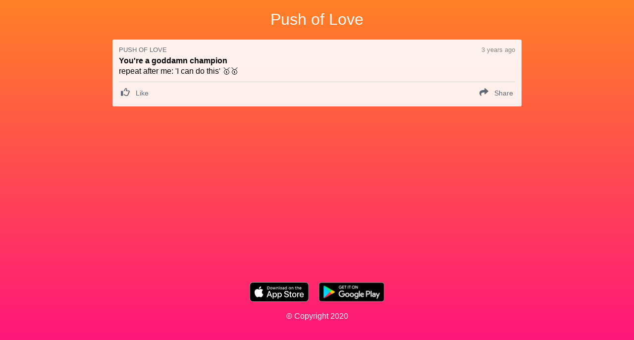

--- FILE ---
content_type: text/html; charset=utf-8
request_url: https://pushoflove.com/feed/2acab67f-3d9a-42dc-a6ae-ffbf2bc50ecd
body_size: 25057
content:
<!doctype html>
<html data-n-head-ssr lang="en-US" data-n-head="%7B%22lang%22:%7B%22ssr%22:%22en-US%22%7D%7D">
  <head >
    <meta data-n-head="ssr" charset="utf-8"><meta data-n-head="ssr" name="viewport" content="width=device-width, initial-scale=1"><meta data-n-head="ssr" data-hid="twitter:app:id:iphone" name="twitter:app:id:iphone" content="1418962368"><meta data-n-head="ssr" data-hid="twitter:app:id:ipad" name="twitter:app:id:ipad" content="1418962368"><meta data-n-head="ssr" data-hid="twitter:app:id:googleplay" name="twitter:app:id:googleplay" content="com.pushoflove.app"><meta data-n-head="ssr" data-hid="apple-itunes-app" name="apple-itunes-app" content="app-id=1418962368"><meta data-n-head="ssr" property="fb:app_id" content="681958512161711"><meta data-n-head="ssr" name="msapplication-TileColor" content="#ffffff"><meta data-n-head="ssr" name="msapplication-TileImage" content="/ms-icon-144x144.png"><meta data-n-head="ssr" name="theme-color" content="#ffffff"><meta data-n-head="ssr" data-hid="charset" charset="utf-8"><meta data-n-head="ssr" data-hid="mobile-web-app-capable" name="mobile-web-app-capable" content="yes"><meta data-n-head="ssr" data-hid="apple-mobile-web-app-title" name="apple-mobile-web-app-title" content="Push of Love"><meta data-n-head="ssr" data-hid="og:site_name" name="og:site_name" property="og:site_name" content="Push of Love"><meta data-n-head="ssr" data-hid="og:image:type" name="og:image:type" property="og:image:type" content="image/png"><meta data-n-head="ssr" data-hid="twitter:card" name="twitter:card" property="twitter:card" content="summary_large_image"><meta data-n-head="ssr" data-hid="twitter:site" name="twitter:site" property="twitter:site" content="@pushoflove"><meta data-n-head="ssr" data-hid="description" name="description" itemprop="description" content="repeat after me: &#x27;I can do this&#x27; 🥇🥇"><meta data-n-head="ssr" data-hid="og:title" property="og:title" content="You&#x27;re a goddamn champion"><meta data-n-head="ssr" data-hid="og:description" property="og:description" content="repeat after me: &#x27;I can do this&#x27; 🥇🥇"><meta data-n-head="ssr" data-hid="og:type" property="og:type" content="article"><meta data-n-head="ssr" data-hid="og:url" property="og:url" content="https://pushoflove.com/feed/2acab67f-3d9a-42dc-a6ae-ffbf2bc50ecd"><meta data-n-head="ssr" data-hid="article:published" property="article:published" itemprop="datePublished" content="2023-02-03T21:00:55.164Z"><meta data-n-head="ssr" data-hid="og:image" property="og:image" content="https://images.pushoflove.com/push/2acab67f-3d9a-42dc-a6ae-ffbf2bc50ecd.png"><meta data-n-head="ssr" data-hid="og:image:width" property="og:image:width" content="900"><meta data-n-head="ssr" data-hid="og:image:height" property="og:image:height" content="900"><title>Push of Love: You&#x27;re a goddamn champion</title><link data-n-head="ssr" rel="apple-touch-icon" sizes="57x57" href="/apple-icon-57x57.png"><link data-n-head="ssr" rel="apple-touch-icon" sizes="60x60" href="/apple-icon-60x60.png"><link data-n-head="ssr" rel="apple-touch-icon" sizes="72x72" href="/apple-icon-72x72.png"><link data-n-head="ssr" rel="apple-touch-icon" sizes="76x76" href="/apple-icon-76x76.png"><link data-n-head="ssr" rel="apple-touch-icon" sizes="114x114" href="/apple-icon-114x114.png"><link data-n-head="ssr" rel="apple-touch-icon" sizes="120x120" href="/apple-icon-120x120.png"><link data-n-head="ssr" rel="apple-touch-icon" sizes="144x144" href="/apple-icon-144x144.png"><link data-n-head="ssr" rel="apple-touch-icon" sizes="152x152" href="/apple-icon-152x152.png"><link data-n-head="ssr" rel="apple-touch-icon" sizes="180x180" href="/apple-icon-180x180.png"><link data-n-head="ssr" rel="icon" type="image/png" sizes="192x192" href="/android-icon-192x192.png"><link data-n-head="ssr" rel="icon" type="image/png" sizes="32x32" href="/favicon-32x32.png"><link data-n-head="ssr" rel="icon" type="image/png" sizes="96x96" href="/favicon-96x96.png"><link data-n-head="ssr" rel="icon" type="image/png" sizes="16x16" href="/favicon-16x16.png"><link data-n-head="ssr" data-hid="shortcut-icon" rel="shortcut icon" href="/_nuxt/icons/icon_64x64.2a27ee.png"><link data-n-head="ssr" data-hid="apple-touch-icon" rel="apple-touch-icon" href="/_nuxt/icons/icon_512x512.2a27ee.png" sizes="512x512"><link data-n-head="ssr" rel="manifest" href="/_nuxt/manifest.a6943292.json" data-hid="manifest"><script data-n-head="ssr" async src="https://cdn.onesignal.com/sdks/OneSignalSDK.js" data-hid="onesignal" type="481b21581cf06d2b1c377dba-text/javascript"></script><link rel="preload" href="/_nuxt/835151f.js" as="script"><link rel="preload" href="/_nuxt/8a4ac91.js" as="script"><link rel="preload" href="/_nuxt/7a2248b.js" as="script"><link rel="preload" href="/_nuxt/b7c6a56.js" as="script"><link rel="preload" href="/_nuxt/7c729fd.js" as="script"><style data-vue-ssr-id="00122704:0 496d1c65:0 478202c4:0 3358f7f8:0 0cba5c8f:0">.svg-inline--fa,svg:not(:root).svg-inline--fa{overflow:visible}.svg-inline--fa{display:inline-block;font-size:inherit;height:1em;vertical-align:-.125em}.svg-inline--fa.fa-lg{vertical-align:-.225em}.svg-inline--fa.fa-w-1{width:.0625em}.svg-inline--fa.fa-w-2{width:.125em}.svg-inline--fa.fa-w-3{width:.1875em}.svg-inline--fa.fa-w-4{width:.25em}.svg-inline--fa.fa-w-5{width:.3125em}.svg-inline--fa.fa-w-6{width:.375em}.svg-inline--fa.fa-w-7{width:.4375em}.svg-inline--fa.fa-w-8{width:.5em}.svg-inline--fa.fa-w-9{width:.5625em}.svg-inline--fa.fa-w-10{width:.625em}.svg-inline--fa.fa-w-11{width:.6875em}.svg-inline--fa.fa-w-12{width:.75em}.svg-inline--fa.fa-w-13{width:.8125em}.svg-inline--fa.fa-w-14{width:.875em}.svg-inline--fa.fa-w-15{width:.9375em}.svg-inline--fa.fa-w-16{width:1em}.svg-inline--fa.fa-w-17{width:1.0625em}.svg-inline--fa.fa-w-18{width:1.125em}.svg-inline--fa.fa-w-19{width:1.1875em}.svg-inline--fa.fa-w-20{width:1.25em}.svg-inline--fa.fa-pull-left{margin-right:.3em;width:auto}.svg-inline--fa.fa-pull-right{margin-left:.3em;width:auto}.svg-inline--fa.fa-border{height:1.5em}.svg-inline--fa.fa-li{width:2em}.svg-inline--fa.fa-fw{width:1.25em}.fa-layers svg.svg-inline--fa{bottom:0;left:0;margin:auto;position:absolute;right:0;top:0}.fa-layers{display:inline-block;height:1em;position:relative;text-align:center;vertical-align:-.125em;width:1em}.fa-layers svg.svg-inline--fa{transform-origin:center center}.fa-layers-counter,.fa-layers-text{display:inline-block;position:absolute;text-align:center}.fa-layers-text{left:50%;top:50%;transform:translate(-50%,-50%);transform-origin:center center}.fa-layers-counter{background-color:#ff253a;border-radius:1em;box-sizing:border-box;color:#fff;height:1.5em;line-height:1;max-width:5em;min-width:1.5em;overflow:hidden;padding:.25em;right:0;text-overflow:ellipsis;top:0;transform:scale(.25);transform-origin:top right}.fa-layers-bottom-right{bottom:0;right:0;top:auto;transform:scale(.25);transform-origin:bottom right}.fa-layers-bottom-left{bottom:0;left:0;right:auto;top:auto;transform:scale(.25);transform-origin:bottom left}.fa-layers-top-right{right:0;top:0;transform:scale(.25);transform-origin:top right}.fa-layers-top-left{left:0;right:auto;top:0;transform:scale(.25);transform-origin:top left}.fa-lg{font-size:1.33333em;line-height:.75em;vertical-align:-.0667em}.fa-xs{font-size:.75em}.fa-sm{font-size:.875em}.fa-1x{font-size:1em}.fa-2x{font-size:2em}.fa-3x{font-size:3em}.fa-4x{font-size:4em}.fa-5x{font-size:5em}.fa-6x{font-size:6em}.fa-7x{font-size:7em}.fa-8x{font-size:8em}.fa-9x{font-size:9em}.fa-10x{font-size:10em}.fa-fw{text-align:center;width:1.25em}.fa-ul{list-style-type:none;margin-left:2.5em;padding-left:0}.fa-ul>li{position:relative}.fa-li{left:-2em;line-height:inherit;position:absolute;text-align:center;width:2em}.fa-border{border:.08em solid #eee;border-radius:.1em;padding:.2em .25em .15em}.fa-pull-left{float:left}.fa-pull-right{float:right}.fa.fa-pull-left,.fab.fa-pull-left,.fal.fa-pull-left,.far.fa-pull-left,.fas.fa-pull-left{margin-right:.3em}.fa.fa-pull-right,.fab.fa-pull-right,.fal.fa-pull-right,.far.fa-pull-right,.fas.fa-pull-right{margin-left:.3em}.fa-spin{animation:fa-spin 2s linear infinite}.fa-pulse{animation:fa-spin 1s steps(8) infinite}@keyframes fa-spin{0%{transform:rotate(0deg)}to{transform:rotate(1turn)}}.fa-rotate-90{-ms-filter:"progid:DXImageTransform.Microsoft.BasicImage(rotation=1)";transform:rotate(90deg)}.fa-rotate-180{-ms-filter:"progid:DXImageTransform.Microsoft.BasicImage(rotation=2)";transform:rotate(180deg)}.fa-rotate-270{-ms-filter:"progid:DXImageTransform.Microsoft.BasicImage(rotation=3)";transform:rotate(270deg)}.fa-flip-horizontal{-ms-filter:"progid:DXImageTransform.Microsoft.BasicImage(rotation=0, mirror=1)";transform:scaleX(-1)}.fa-flip-vertical{transform:scaleY(-1)}.fa-flip-both,.fa-flip-horizontal.fa-flip-vertical,.fa-flip-vertical{-ms-filter:"progid:DXImageTransform.Microsoft.BasicImage(rotation=2, mirror=1)"}.fa-flip-both,.fa-flip-horizontal.fa-flip-vertical{transform:scale(-1)}:root .fa-flip-both,:root .fa-flip-horizontal,:root .fa-flip-vertical,:root .fa-rotate-180,:root .fa-rotate-270,:root .fa-rotate-90{filter:none}.fa-stack{display:inline-block;height:2em;position:relative;width:2.5em}.fa-stack-1x,.fa-stack-2x{bottom:0;left:0;margin:auto;position:absolute;right:0;top:0}.svg-inline--fa.fa-stack-1x{height:1em;width:1.25em}.svg-inline--fa.fa-stack-2x{height:2em;width:2.5em}.fa-inverse{color:#fff}.sr-only{clip:rect(0,0,0,0);border:0;height:1px;margin:-1px;overflow:hidden;padding:0;position:absolute;width:1px}.sr-only-focusable:active,.sr-only-focusable:focus{clip:auto;height:auto;margin:0;overflow:visible;position:static;width:auto}.svg-inline--fa .fa-primary{fill:currentColor;fill:var(--fa-primary-color,currentColor);opacity:1;opacity:var(--fa-primary-opacity,1)}.svg-inline--fa .fa-secondary{fill:currentColor;fill:var(--fa-secondary-color,currentColor)}.svg-inline--fa .fa-secondary,.svg-inline--fa.fa-swap-opacity .fa-primary{opacity:.4;opacity:var(--fa-secondary-opacity,.4)}.svg-inline--fa.fa-swap-opacity .fa-secondary{opacity:1;opacity:var(--fa-primary-opacity,1)}.svg-inline--fa mask .fa-primary,.svg-inline--fa mask .fa-secondary{fill:#000}.fad.fa-inverse{color:#fff}
.nuxt-progress{background-color:#3b8070;height:2px;left:0;opacity:1;position:fixed;right:0;top:0;transition:width .1s,opacity .4s;width:0;z-index:999999}.nuxt-progress.nuxt-progress-notransition{transition:none}.nuxt-progress-failed{background-color:red}
html{background:linear-gradient(#ff8126,#ff117e);background-attachment:fixed;background-size:cover}body,html{height:100%;margin:0;padding:0}body{font-family:-apple-system,BlinkMacSystemFont,sans-serif;font-weight:300}footer{bottom:0;height:100px;padding:25px 0 50px;position:absolute;width:100%}.container{min-height:100%;position:relative}#__layout,#__nuxt{height:100%;margin:0;padding:0}.main-content{padding:0 0 175px}
.container[data-v-70747958]{background-color:hsla(0,0%,100%,.9);border-radius:3px;font-size:16px;margin:0 auto 10px;max-width:800px;overflow:auto;padding:13px 13px 0}.header[data-v-70747958]{color:#888;display:flex;flex-direction:row;justify-content:space-between;margin-bottom:6px}.title[data-v-70747958]{color:#616770}.time[data-v-70747958],.title[data-v-70747958]{font-size:13px}.time[data-v-70747958]{align-self:center;color:#888}.heading[data-v-70747958]{font-size:16px;font-weight:700;margin:0 0 3px}.content[data-v-70747958]{margin-bottom:12px}
.reaction-container{align-content:baseline;border-top:1px solid #ccc;display:flex;flex-direction:row;justify-content:space-between;margin-bottom:5px;margin-top:5px}.reaction-icon{color:#606770;font-size:18px;padding:0 4px}.reaction-text{color:#606770;display:inline-block;font-size:14px;font-weight:500;padding-left:4px;padding-right:4px}.reaction-button{background:none;border:none;display:block;outline:none;padding:0}.reaction-button:hover{cursor:pointer}</style>
  </head>
  <body >
    <div data-server-rendered="true" id="__nuxt"><!----><div id="__layout"><div class="container"><header style="text-align:center;overflow: auto;"><h1 style="font-weight:300;"><a href="/" class="nuxt-link-active" style="color:#ffffff;text-decoration:none;">Push of Love</a></h1></header> <main class="main-content"><div style="padding:0 15px;"><div itemscope="itemscope" itemtype="http://schema.org/Article" class="container" data-v-70747958><a href="/feed/2acab67f-3d9a-42dc-a6ae-ffbf2bc50ecd" aria-current="page" class="nuxt-link-exact-active nuxt-link-active" style="text-decoration:none;color:inherit;" data-v-70747958><div class="header" data-v-70747958><span itemprop="author publisher" class="title" style="text-transform:uppercase;" data-v-70747958>Push of Love</span> <time datetime="2023-02-03T21:00:55.164Z" itemprop="dateCreated" class="time" data-v-70747958>
        3 years ago
      </time></div> <h3 itemprop="headline" class="heading" data-v-70747958>You're a goddamn champion</h3> <div itemprop="articleBody" class="content" data-v-70747958>
      repeat after me: 'I can do this' 🥇🥇
    </div></a> <div class="reaction-container" data-v-70747958><button class="reaction-button"><svg aria-hidden="true" focusable="false" data-prefix="far" data-icon="thumbs-up" role="img" xmlns="http://www.w3.org/2000/svg" viewBox="0 0 512 512" class="reaction-icon svg-inline--fa fa-thumbs-up fa-w-16"><path fill="currentColor" d="M96 191.1H32c-17.67 0-32 14.33-32 31.1v223.1c0 17.67 14.33 31.1 32 31.1h64c17.67 0 32-14.33 32-31.1V223.1C128 206.3 113.7 191.1 96 191.1zM512 227c0-36.89-30.05-66.92-66.97-66.92h-99.86C354.7 135.1 360 113.5 360 100.8c0-33.8-26.2-68.78-70.06-68.78c-46.61 0-59.36 32.44-69.61 58.5c-31.66 80.5-60.33 66.39-60.33 93.47c0 12.84 10.36 23.99 24.02 23.99c5.256 0 10.55-1.721 14.97-5.26c76.76-61.37 57.97-122.7 90.95-122.7c16.08 0 22.06 12.75 22.06 20.79c0 7.404-7.594 39.55-25.55 71.59c-2.046 3.646-3.066 7.686-3.066 11.72c0 13.92 11.43 23.1 24 23.1h137.6C455.5 208.1 464 216.6 464 227c0 9.809-7.766 18.03-17.67 18.71c-12.66 .8593-22.36 11.4-22.36 23.94c0 15.47 11.39 15.95 11.39 28.91c0 25.37-35.03 12.34-35.03 42.15c0 11.22 6.392 13.03 6.392 22.25c0 22.66-29.77 13.76-29.77 40.64c0 4.515 1.11 5.961 1.11 9.456c0 10.45-8.516 18.95-18.97 18.95h-52.53c-25.62 0-51.02-8.466-71.5-23.81l-36.66-27.51c-4.315-3.245-9.37-4.811-14.38-4.811c-13.85 0-24.03 11.38-24.03 24.04c0 7.287 3.312 14.42 9.596 19.13l36.67 27.52C235 468.1 270.6 480 306.6 480h52.53c35.33 0 64.36-27.49 66.8-62.2c17.77-12.23 28.83-32.51 28.83-54.83c0-3.046-.2187-6.107-.6406-9.122c17.84-12.15 29.28-32.58 29.28-55.28c0-5.311-.6406-10.54-1.875-15.64C499.9 270.1 512 250.2 512 227z"></path></svg> <p class="reaction-text">Like</p></button> <button tabindex="0" data-link="#share-facebook" class="reaction-button"><svg aria-hidden="true" focusable="false" data-prefix="fas" data-icon="share" role="img" xmlns="http://www.w3.org/2000/svg" viewBox="0 0 512 512" class="reaction-icon svg-inline--fa fa-share fa-w-16"><path fill="currentColor" d="M503.7 226.2l-176 151.1c-15.38 13.3-39.69 2.545-39.69-18.16V272.1C132.9 274.3 66.06 312.8 111.4 457.8c5.031 16.09-14.41 28.56-28.06 18.62C39.59 444.6 0 383.8 0 322.3c0-152.2 127.4-184.4 288-186.3V56.02c0-20.67 24.28-31.46 39.69-18.16l176 151.1C514.8 199.4 514.8 216.6 503.7 226.2z"></path></svg> <p class="reaction-text">Share</p></button></div></div></div></main> <footer style="color:white;text-align:center"><div><a href="https://itunes.apple.com/us/app/push-of-love/id1418962368?mt=8" style="display:inline-block;margin:0 .5em;"><img alt="Download on the App Store" src="[data-uri]" style="height:40px;width:auto;"></a> <a href="https://play.google.com/store/apps/details?id=com.pushoflove.app" style="display:inline-block;margin:0 .5em;"><img alt="Get it on Google Play" src="[data-uri]" style="height:40px;width:auto;"></a></div> <div><p>© Copyright 2020</p></div></footer></div></div></div><script type="481b21581cf06d2b1c377dba-text/javascript">window.__NUXT__=(function(a){return {layout:"default",data:[{notification:{id:"2acab67f-3d9a-42dc-a6ae-ffbf2bc50ecd",push_id:"1d9fa6e9-d8cf-498d-ab25-3cc5d0c6079c",heading:"You're a goddamn champion",content:"repeat after me: 'I can do this' 🥇🥇",sent_at:"2023-02-03T21:00:55.164Z"}}],fetch:{},error:a,state:{user:{id:"83792919-c539-4240-a0ec-d010b918d714"},notifications:{list:[]},reactions:{list:[]}},serverRendered:true,routePath:"\u002Ffeed\u002F2acab67f-3d9a-42dc-a6ae-ffbf2bc50ecd",config:{_app:{basePath:"\u002F",assetsPath:"\u002F_nuxt\u002F",cdnURL:a}}}}(null));</script><script src="/_nuxt/835151f.js" defer type="481b21581cf06d2b1c377dba-text/javascript"></script><script src="/_nuxt/7c729fd.js" defer type="481b21581cf06d2b1c377dba-text/javascript"></script><script src="/_nuxt/8a4ac91.js" defer type="481b21581cf06d2b1c377dba-text/javascript"></script><script src="/_nuxt/7a2248b.js" defer type="481b21581cf06d2b1c377dba-text/javascript"></script><script src="/_nuxt/b7c6a56.js" defer type="481b21581cf06d2b1c377dba-text/javascript"></script>
  <script src="/cdn-cgi/scripts/7d0fa10a/cloudflare-static/rocket-loader.min.js" data-cf-settings="481b21581cf06d2b1c377dba-|49" defer></script><script defer src="https://static.cloudflareinsights.com/beacon.min.js/vcd15cbe7772f49c399c6a5babf22c1241717689176015" integrity="sha512-ZpsOmlRQV6y907TI0dKBHq9Md29nnaEIPlkf84rnaERnq6zvWvPUqr2ft8M1aS28oN72PdrCzSjY4U6VaAw1EQ==" data-cf-beacon='{"version":"2024.11.0","token":"85006d6cefd7450589a1662f934065b0","r":1,"server_timing":{"name":{"cfCacheStatus":true,"cfEdge":true,"cfExtPri":true,"cfL4":true,"cfOrigin":true,"cfSpeedBrain":true},"location_startswith":null}}' crossorigin="anonymous"></script>
</body>
</html>


--- FILE ---
content_type: application/javascript; charset=UTF-8
request_url: https://pushoflove.com/_nuxt/7a2248b.js
body_size: 120089
content:
/*! For license information please see LICENSES */
(window.webpackJsonp=window.webpackJsonp||[]).push([[5],[function(e,t,n){(function(e){e.exports=function(){"use strict";var t,r;function o(){return t.apply(null,arguments)}function d(e){t=e}function l(input){return input instanceof Array||"[object Array]"===Object.prototype.toString.call(input)}function c(input){return null!=input&&"[object Object]"===Object.prototype.toString.call(input)}function _(a,b){return Object.prototype.hasOwnProperty.call(a,b)}function m(e){if(Object.getOwnPropertyNames)return 0===Object.getOwnPropertyNames(e).length;var t;for(t in e)if(_(e,t))return!1;return!0}function f(input){return void 0===input}function h(input){return"number"==typeof input||"[object Number]"===Object.prototype.toString.call(input)}function y(input){return input instanceof Date||"[object Date]"===Object.prototype.toString.call(input)}function map(e,t){var i,n=[],r=e.length;for(i=0;i<r;++i)n.push(t(e[i],i));return n}function M(a,b){for(var i in b)_(b,i)&&(a[i]=b[i]);return _(b,"toString")&&(a.toString=b.toString),_(b,"valueOf")&&(a.valueOf=b.valueOf),a}function L(input,e,t,n){return ir(input,e,t,n,!0).utc()}function Y(){return{empty:!1,unusedTokens:[],unusedInput:[],overflow:-2,charsLeftOver:0,nullInput:!1,invalidEra:null,invalidMonth:null,invalidFormat:!1,userInvalidated:!1,iso:!1,parsedDateParts:[],era:null,meridiem:null,rfc2822:!1,weekdayMismatch:!1}}function v(e){return null==e._pf&&(e._pf=Y()),e._pf}function k(e){if(null==e._isValid){var t=v(e),n=r.call(t.parsedDateParts,(function(i){return null!=i})),o=!isNaN(e._d.getTime())&&t.overflow<0&&!t.empty&&!t.invalidEra&&!t.invalidMonth&&!t.invalidWeekday&&!t.weekdayMismatch&&!t.nullInput&&!t.invalidFormat&&!t.userInvalidated&&(!t.meridiem||t.meridiem&&n);if(e._strict&&(o=o&&0===t.charsLeftOver&&0===t.unusedTokens.length&&void 0===t.bigHour),null!=Object.isFrozen&&Object.isFrozen(e))return o;e._isValid=o}return e._isValid}function w(e){var t=L(NaN);return null!=e?M(v(t),e):v(t).userInvalidated=!0,t}r=Array.prototype.some?Array.prototype.some:function(e){var i,t=Object(this),n=t.length>>>0;for(i=0;i<n;i++)if(i in t&&e.call(this,t[i],i,t))return!0;return!1};var D=o.momentProperties=[],T=!1;function S(e,t){var i,n,r,o=D.length;if(f(t._isAMomentObject)||(e._isAMomentObject=t._isAMomentObject),f(t._i)||(e._i=t._i),f(t._f)||(e._f=t._f),f(t._l)||(e._l=t._l),f(t._strict)||(e._strict=t._strict),f(t._tzm)||(e._tzm=t._tzm),f(t._isUTC)||(e._isUTC=t._isUTC),f(t._offset)||(e._offset=t._offset),f(t._pf)||(e._pf=v(t)),f(t._locale)||(e._locale=t._locale),o>0)for(i=0;i<o;i++)f(r=t[n=D[i]])||(e[n]=r);return e}function j(e){S(this,e),this._d=new Date(null!=e._d?e._d.getTime():NaN),this.isValid()||(this._d=new Date(NaN)),!1===T&&(T=!0,o.updateOffset(this),T=!1)}function H(e){return e instanceof j||null!=e&&null!=e._isAMomentObject}function x(e){!1===o.suppressDeprecationWarnings&&"undefined"!=typeof console&&console.warn&&console.warn("Deprecation warning: "+e)}function O(e,t){var n=!0;return M((function(){if(null!=o.deprecationHandler&&o.deprecationHandler(null,e),n){var r,i,d,l=[],c=arguments.length;for(i=0;i<c;i++){if(r="","object"==typeof arguments[i]){for(d in r+="\n["+i+"] ",arguments[0])_(arguments[0],d)&&(r+=d+": "+arguments[0][d]+", ");r=r.slice(0,-2)}else r=arguments[i];l.push(r)}x(e+"\nArguments: "+Array.prototype.slice.call(l).join("")+"\n"+(new Error).stack),n=!1}return t.apply(this,arguments)}),t)}var P,A={};function E(e,t){null!=o.deprecationHandler&&o.deprecationHandler(e,t),A[e]||(x(t),A[e]=!0)}function W(input){return"undefined"!=typeof Function&&input instanceof Function||"[object Function]"===Object.prototype.toString.call(input)}function F(e){var t,i;for(i in e)_(e,i)&&(W(t=e[i])?this[i]=t:this["_"+i]=t);this._config=e,this._dayOfMonthOrdinalParseLenient=new RegExp((this._dayOfMonthOrdinalParse.source||this._ordinalParse.source)+"|"+/\d{1,2}/.source)}function z(e,t){var n,r=M({},e);for(n in t)_(t,n)&&(c(e[n])&&c(t[n])?(r[n]={},M(r[n],e[n]),M(r[n],t[n])):null!=t[n]?r[n]=t[n]:delete r[n]);for(n in e)_(e,n)&&!_(t,n)&&c(e[n])&&(r[n]=M({},r[n]));return r}function C(e){null!=e&&this.set(e)}o.suppressDeprecationWarnings=!1,o.deprecationHandler=null,P=Object.keys?Object.keys:function(e){var i,t=[];for(i in e)_(e,i)&&t.push(i);return t};var N={sameDay:"[Today at] LT",nextDay:"[Tomorrow at] LT",nextWeek:"dddd [at] LT",lastDay:"[Yesterday at] LT",lastWeek:"[Last] dddd [at] LT",sameElse:"L"};function R(e,t,n){var output=this._calendar[e]||this._calendar.sameElse;return W(output)?output.call(t,n):output}function I(e,t,n){var r=""+Math.abs(e),o=t-r.length;return(e>=0?n?"+":"":"-")+Math.pow(10,Math.max(0,o)).toString().substr(1)+r}var U=/(\[[^\[]*\])|(\\)?([Hh]mm(ss)?|Mo|MM?M?M?|Do|DDDo|DD?D?D?|ddd?d?|do?|w[o|w]?|W[o|W]?|Qo?|N{1,5}|YYYYYY|YYYYY|YYYY|YY|y{2,4}|yo?|gg(ggg?)?|GG(GGG?)?|e|E|a|A|hh?|HH?|kk?|mm?|ss?|S{1,9}|x|X|zz?|ZZ?|.)/g,J=/(\[[^\[]*\])|(\\)?(LTS|LT|LL?L?L?|l{1,4})/g,B={},G={};function V(e,t,n,r){var o=r;"string"==typeof r&&(o=function(){return this[r]()}),e&&(G[e]=o),t&&(G[t[0]]=function(){return I(o.apply(this,arguments),t[1],t[2])}),n&&(G[n]=function(){return this.localeData().ordinal(o.apply(this,arguments),e)})}function $(input){return input.match(/\[[\s\S]/)?input.replace(/^\[|\]$/g,""):input.replace(/\\/g,"")}function K(e){var i,t,n=e.match(U);for(i=0,t=n.length;i<t;i++)G[n[i]]?n[i]=G[n[i]]:n[i]=$(n[i]);return function(r){var i,output="";for(i=0;i<t;i++)output+=W(n[i])?n[i].call(r,e):n[i];return output}}function Z(e,t){return e.isValid()?(t=Q(t,e.localeData()),B[t]=B[t]||K(t),B[t](e)):e.localeData().invalidDate()}function Q(e,t){var i=5;function n(input){return t.longDateFormat(input)||input}for(J.lastIndex=0;i>=0&&J.test(e);)e=e.replace(J,n),J.lastIndex=0,i-=1;return e}var X={LTS:"h:mm:ss A",LT:"h:mm A",L:"MM/DD/YYYY",LL:"MMMM D, YYYY",LLL:"MMMM D, YYYY h:mm A",LLLL:"dddd, MMMM D, YYYY h:mm A"};function ee(e){var t=this._longDateFormat[e],n=this._longDateFormat[e.toUpperCase()];return t||!n?t:(this._longDateFormat[e]=n.match(U).map((function(e){return"MMMM"===e||"MM"===e||"DD"===e||"dddd"===e?e.slice(1):e})).join(""),this._longDateFormat[e])}var te="Invalid date";function ne(){return this._invalidDate}var re="%d",ae=/\d{1,2}/;function ie(e){return this._ordinal.replace("%d",e)}var se={future:"in %s",past:"%s ago",s:"a few seconds",ss:"%d seconds",m:"a minute",mm:"%d minutes",h:"an hour",hh:"%d hours",d:"a day",dd:"%d days",w:"a week",ww:"%d weeks",M:"a month",MM:"%d months",y:"a year",yy:"%d years"};function oe(e,t,n,r){var output=this._relativeTime[n];return W(output)?output(e,t,n,r):output.replace(/%d/i,e)}function de(e,output){var t=this._relativeTime[e>0?"future":"past"];return W(t)?t(output):t.replace(/%s/i,output)}var ue={};function le(e,t){var n=e.toLowerCase();ue[n]=ue[n+"s"]=ue[t]=e}function ce(e){return"string"==typeof e?ue[e]||ue[e.toLowerCase()]:void 0}function _e(e){var t,n,r={};for(n in e)_(e,n)&&(t=ce(n))&&(r[t]=e[n]);return r}var me={};function fe(e,t){me[e]=t}function he(e){var u,t=[];for(u in e)_(e,u)&&t.push({unit:u,priority:me[u]});return t.sort((function(a,b){return a.priority-b.priority})),t}function pe(e){return e%4==0&&e%100!=0||e%400==0}function ye(e){return e<0?Math.ceil(e)||0:Math.floor(e)}function Me(e){var t=+e,n=0;return 0!==t&&isFinite(t)&&(n=ye(t)),n}function Le(e,t){return function(n){return null!=n?(Ye(this,e,n),o.updateOffset(this,t),this):ge(this,e)}}function ge(e,t){return e.isValid()?e._d["get"+(e._isUTC?"UTC":"")+t]():NaN}function Ye(e,t,n){e.isValid()&&!isNaN(n)&&("FullYear"===t&&pe(e.year())&&1===e.month()&&29===e.date()?(n=Me(n),e._d["set"+(e._isUTC?"UTC":"")+t](n,e.month(),ut(n,e.month()))):e._d["set"+(e._isUTC?"UTC":"")+t](n))}function ve(e){return W(this[e=ce(e)])?this[e]():this}function be(e,t){if("object"==typeof e){var i,n=he(e=_e(e)),r=n.length;for(i=0;i<r;i++)this[n[i].unit](e[n[i].unit])}else if(W(this[e=ce(e)]))return this[e](t);return this}var ke,we=/\d/,De=/\d\d/,Te=/\d{3}/,Se=/\d{4}/,je=/[+-]?\d{6}/,He=/\d\d?/,xe=/\d\d\d\d?/,Oe=/\d\d\d\d\d\d?/,Pe=/\d{1,3}/,Ae=/\d{1,4}/,Ee=/[+-]?\d{1,6}/,We=/\d+/,Fe=/[+-]?\d+/,ze=/Z|[+-]\d\d:?\d\d/gi,Ce=/Z|[+-]\d\d(?::?\d\d)?/gi,Ne=/[+-]?\d+(\.\d{1,3})?/,Re=/[0-9]{0,256}['a-z\u00A0-\u05FF\u0700-\uD7FF\uF900-\uFDCF\uFDF0-\uFF07\uFF10-\uFFEF]{1,256}|[\u0600-\u06FF\/]{1,256}(\s*?[\u0600-\u06FF]{1,256}){1,2}/i;function Ie(e,t,n){ke[e]=W(t)?t:function(e,r){return e&&n?n:t}}function Ue(e,t){return _(ke,e)?ke[e](t._strict,t._locale):new RegExp(Je(e))}function Je(s){return Be(s.replace("\\","").replace(/\\(\[)|\\(\])|\[([^\]\[]*)\]|\\(.)/g,(function(e,t,n,r,o){return t||n||r||o})))}function Be(s){return s.replace(/[-\/\\^$*+?.()|[\]{}]/g,"\\$&")}ke={};var Ge={};function qe(e,t){var i,n,r=t;for("string"==typeof e&&(e=[e]),h(t)&&(r=function(input,e){e[t]=Me(input)}),n=e.length,i=0;i<n;i++)Ge[e[i]]=r}function Ve(e,t){qe(e,(function(input,e,n,r){n._w=n._w||{},t(input,n._w,n,r)}))}function $e(e,input,t){null!=input&&_(Ge,e)&&Ge[e](input,t._a,t,e)}var Ke,Ze=0,Qe=1,Xe=2,et=3,tt=4,nt=5,at=6,it=7,st=8;function ot(e,t){return(e%t+t)%t}function ut(e,t){if(isNaN(e)||isNaN(t))return NaN;var n=ot(t,12);return e+=(t-n)/12,1===n?pe(e)?29:28:31-n%7%2}Ke=Array.prototype.indexOf?Array.prototype.indexOf:function(e){var i;for(i=0;i<this.length;++i)if(this[i]===e)return i;return-1},V("M",["MM",2],"Mo",(function(){return this.month()+1})),V("MMM",0,0,(function(e){return this.localeData().monthsShort(this,e)})),V("MMMM",0,0,(function(e){return this.localeData().months(this,e)})),le("month","M"),fe("month",8),Ie("M",He),Ie("MM",He,De),Ie("MMM",(function(e,t){return t.monthsShortRegex(e)})),Ie("MMMM",(function(e,t){return t.monthsRegex(e)})),qe(["M","MM"],(function(input,e){e[Qe]=Me(input)-1})),qe(["MMM","MMMM"],(function(input,e,t,n){var r=t._locale.monthsParse(input,n,t._strict);null!=r?e[Qe]=r:v(t).invalidMonth=input}));var lt="January_February_March_April_May_June_July_August_September_October_November_December".split("_"),ct="Jan_Feb_Mar_Apr_May_Jun_Jul_Aug_Sep_Oct_Nov_Dec".split("_"),_t=/D[oD]?(\[[^\[\]]*\]|\s)+MMMM?/,mt=Re,ft=Re;function ht(e,t){return e?l(this._months)?this._months[e.month()]:this._months[(this._months.isFormat||_t).test(t)?"format":"standalone"][e.month()]:l(this._months)?this._months:this._months.standalone}function pt(e,t){return e?l(this._monthsShort)?this._monthsShort[e.month()]:this._monthsShort[_t.test(t)?"format":"standalone"][e.month()]:l(this._monthsShort)?this._monthsShort:this._monthsShort.standalone}function yt(e,t,n){var i,r,o,d=e.toLocaleLowerCase();if(!this._monthsParse)for(this._monthsParse=[],this._longMonthsParse=[],this._shortMonthsParse=[],i=0;i<12;++i)o=L([2e3,i]),this._shortMonthsParse[i]=this.monthsShort(o,"").toLocaleLowerCase(),this._longMonthsParse[i]=this.months(o,"").toLocaleLowerCase();return n?"MMM"===t?-1!==(r=Ke.call(this._shortMonthsParse,d))?r:null:-1!==(r=Ke.call(this._longMonthsParse,d))?r:null:"MMM"===t?-1!==(r=Ke.call(this._shortMonthsParse,d))||-1!==(r=Ke.call(this._longMonthsParse,d))?r:null:-1!==(r=Ke.call(this._longMonthsParse,d))||-1!==(r=Ke.call(this._shortMonthsParse,d))?r:null}function Mt(e,t,n){var i,r,o;if(this._monthsParseExact)return yt.call(this,e,t,n);for(this._monthsParse||(this._monthsParse=[],this._longMonthsParse=[],this._shortMonthsParse=[]),i=0;i<12;i++){if(r=L([2e3,i]),n&&!this._longMonthsParse[i]&&(this._longMonthsParse[i]=new RegExp("^"+this.months(r,"").replace(".","")+"$","i"),this._shortMonthsParse[i]=new RegExp("^"+this.monthsShort(r,"").replace(".","")+"$","i")),n||this._monthsParse[i]||(o="^"+this.months(r,"")+"|^"+this.monthsShort(r,""),this._monthsParse[i]=new RegExp(o.replace(".",""),"i")),n&&"MMMM"===t&&this._longMonthsParse[i].test(e))return i;if(n&&"MMM"===t&&this._shortMonthsParse[i].test(e))return i;if(!n&&this._monthsParse[i].test(e))return i}}function Lt(e,t){var n;if(!e.isValid())return e;if("string"==typeof t)if(/^\d+$/.test(t))t=Me(t);else if(!h(t=e.localeData().monthsParse(t)))return e;return n=Math.min(e.date(),ut(e.year(),t)),e._d["set"+(e._isUTC?"UTC":"")+"Month"](t,n),e}function gt(e){return null!=e?(Lt(this,e),o.updateOffset(this,!0),this):ge(this,"Month")}function Yt(){return ut(this.year(),this.month())}function vt(e){return this._monthsParseExact?(_(this,"_monthsRegex")||kt.call(this),e?this._monthsShortStrictRegex:this._monthsShortRegex):(_(this,"_monthsShortRegex")||(this._monthsShortRegex=mt),this._monthsShortStrictRegex&&e?this._monthsShortStrictRegex:this._monthsShortRegex)}function bt(e){return this._monthsParseExact?(_(this,"_monthsRegex")||kt.call(this),e?this._monthsStrictRegex:this._monthsRegex):(_(this,"_monthsRegex")||(this._monthsRegex=ft),this._monthsStrictRegex&&e?this._monthsStrictRegex:this._monthsRegex)}function kt(){function e(a,b){return b.length-a.length}var i,t,n=[],r=[],o=[];for(i=0;i<12;i++)t=L([2e3,i]),n.push(this.monthsShort(t,"")),r.push(this.months(t,"")),o.push(this.months(t,"")),o.push(this.monthsShort(t,""));for(n.sort(e),r.sort(e),o.sort(e),i=0;i<12;i++)n[i]=Be(n[i]),r[i]=Be(r[i]);for(i=0;i<24;i++)o[i]=Be(o[i]);this._monthsRegex=new RegExp("^("+o.join("|")+")","i"),this._monthsShortRegex=this._monthsRegex,this._monthsStrictRegex=new RegExp("^("+r.join("|")+")","i"),this._monthsShortStrictRegex=new RegExp("^("+n.join("|")+")","i")}function wt(e){return pe(e)?366:365}V("Y",0,0,(function(){var e=this.year();return e<=9999?I(e,4):"+"+e})),V(0,["YY",2],0,(function(){return this.year()%100})),V(0,["YYYY",4],0,"year"),V(0,["YYYYY",5],0,"year"),V(0,["YYYYYY",6,!0],0,"year"),le("year","y"),fe("year",1),Ie("Y",Fe),Ie("YY",He,De),Ie("YYYY",Ae,Se),Ie("YYYYY",Ee,je),Ie("YYYYYY",Ee,je),qe(["YYYYY","YYYYYY"],Ze),qe("YYYY",(function(input,e){e[Ze]=2===input.length?o.parseTwoDigitYear(input):Me(input)})),qe("YY",(function(input,e){e[Ze]=o.parseTwoDigitYear(input)})),qe("Y",(function(input,e){e[Ze]=parseInt(input,10)})),o.parseTwoDigitYear=function(input){return Me(input)+(Me(input)>68?1900:2e3)};var Dt=Le("FullYear",!0);function Tt(){return pe(this.year())}function St(e,t,n,r,o,s,d){var l;return e<100&&e>=0?(l=new Date(e+400,t,n,r,o,s,d),isFinite(l.getFullYear())&&l.setFullYear(e)):l=new Date(e,t,n,r,o,s,d),l}function jt(e){var t,n;return e<100&&e>=0?((n=Array.prototype.slice.call(arguments))[0]=e+400,t=new Date(Date.UTC.apply(null,n)),isFinite(t.getUTCFullYear())&&t.setUTCFullYear(e)):t=new Date(Date.UTC.apply(null,arguments)),t}function Ht(e,t,n){var r=7+t-n;return-(7+jt(e,0,r).getUTCDay()-t)%7+r-1}function xt(e,t,n,r,o){var d,l,c=1+7*(t-1)+(7+n-r)%7+Ht(e,r,o);return c<=0?l=wt(d=e-1)+c:c>wt(e)?(d=e+1,l=c-wt(e)):(d=e,l=c),{year:d,dayOfYear:l}}function Ot(e,t,n){var r,o,d=Ht(e.year(),t,n),l=Math.floor((e.dayOfYear()-d-1)/7)+1;return l<1?r=l+Pt(o=e.year()-1,t,n):l>Pt(e.year(),t,n)?(r=l-Pt(e.year(),t,n),o=e.year()+1):(o=e.year(),r=l),{week:r,year:o}}function Pt(e,t,n){var r=Ht(e,t,n),o=Ht(e+1,t,n);return(wt(e)-r+o)/7}function At(e){return Ot(e,this._week.dow,this._week.doy).week}V("w",["ww",2],"wo","week"),V("W",["WW",2],"Wo","isoWeek"),le("week","w"),le("isoWeek","W"),fe("week",5),fe("isoWeek",5),Ie("w",He),Ie("ww",He,De),Ie("W",He),Ie("WW",He,De),Ve(["w","ww","W","WW"],(function(input,e,t,n){e[n.substr(0,1)]=Me(input)}));var Et={dow:0,doy:6};function Wt(){return this._week.dow}function Ft(){return this._week.doy}function zt(input){var e=this.localeData().week(this);return null==input?e:this.add(7*(input-e),"d")}function Ct(input){var e=Ot(this,1,4).week;return null==input?e:this.add(7*(input-e),"d")}function Nt(input,e){return"string"!=typeof input?input:isNaN(input)?"number"==typeof(input=e.weekdaysParse(input))?input:null:parseInt(input,10)}function Rt(input,e){return"string"==typeof input?e.weekdaysParse(input)%7||7:isNaN(input)?null:input}function It(e,t){return e.slice(t,7).concat(e.slice(0,t))}V("d",0,"do","day"),V("dd",0,0,(function(e){return this.localeData().weekdaysMin(this,e)})),V("ddd",0,0,(function(e){return this.localeData().weekdaysShort(this,e)})),V("dddd",0,0,(function(e){return this.localeData().weekdays(this,e)})),V("e",0,0,"weekday"),V("E",0,0,"isoWeekday"),le("day","d"),le("weekday","e"),le("isoWeekday","E"),fe("day",11),fe("weekday",11),fe("isoWeekday",11),Ie("d",He),Ie("e",He),Ie("E",He),Ie("dd",(function(e,t){return t.weekdaysMinRegex(e)})),Ie("ddd",(function(e,t){return t.weekdaysShortRegex(e)})),Ie("dddd",(function(e,t){return t.weekdaysRegex(e)})),Ve(["dd","ddd","dddd"],(function(input,e,t,n){var r=t._locale.weekdaysParse(input,n,t._strict);null!=r?e.d=r:v(t).invalidWeekday=input})),Ve(["d","e","E"],(function(input,e,t,n){e[n]=Me(input)}));var Ut="Sunday_Monday_Tuesday_Wednesday_Thursday_Friday_Saturday".split("_"),Jt="Sun_Mon_Tue_Wed_Thu_Fri_Sat".split("_"),Bt="Su_Mo_Tu_We_Th_Fr_Sa".split("_"),Gt=Re,qt=Re,Vt=Re;function $t(e,t){var n=l(this._weekdays)?this._weekdays:this._weekdays[e&&!0!==e&&this._weekdays.isFormat.test(t)?"format":"standalone"];return!0===e?It(n,this._week.dow):e?n[e.day()]:n}function Kt(e){return!0===e?It(this._weekdaysShort,this._week.dow):e?this._weekdaysShort[e.day()]:this._weekdaysShort}function Zt(e){return!0===e?It(this._weekdaysMin,this._week.dow):e?this._weekdaysMin[e.day()]:this._weekdaysMin}function Qt(e,t,n){var i,r,o,d=e.toLocaleLowerCase();if(!this._weekdaysParse)for(this._weekdaysParse=[],this._shortWeekdaysParse=[],this._minWeekdaysParse=[],i=0;i<7;++i)o=L([2e3,1]).day(i),this._minWeekdaysParse[i]=this.weekdaysMin(o,"").toLocaleLowerCase(),this._shortWeekdaysParse[i]=this.weekdaysShort(o,"").toLocaleLowerCase(),this._weekdaysParse[i]=this.weekdays(o,"").toLocaleLowerCase();return n?"dddd"===t?-1!==(r=Ke.call(this._weekdaysParse,d))?r:null:"ddd"===t?-1!==(r=Ke.call(this._shortWeekdaysParse,d))?r:null:-1!==(r=Ke.call(this._minWeekdaysParse,d))?r:null:"dddd"===t?-1!==(r=Ke.call(this._weekdaysParse,d))||-1!==(r=Ke.call(this._shortWeekdaysParse,d))||-1!==(r=Ke.call(this._minWeekdaysParse,d))?r:null:"ddd"===t?-1!==(r=Ke.call(this._shortWeekdaysParse,d))||-1!==(r=Ke.call(this._weekdaysParse,d))||-1!==(r=Ke.call(this._minWeekdaysParse,d))?r:null:-1!==(r=Ke.call(this._minWeekdaysParse,d))||-1!==(r=Ke.call(this._weekdaysParse,d))||-1!==(r=Ke.call(this._shortWeekdaysParse,d))?r:null}function Xt(e,t,n){var i,r,o;if(this._weekdaysParseExact)return Qt.call(this,e,t,n);for(this._weekdaysParse||(this._weekdaysParse=[],this._minWeekdaysParse=[],this._shortWeekdaysParse=[],this._fullWeekdaysParse=[]),i=0;i<7;i++){if(r=L([2e3,1]).day(i),n&&!this._fullWeekdaysParse[i]&&(this._fullWeekdaysParse[i]=new RegExp("^"+this.weekdays(r,"").replace(".","\\.?")+"$","i"),this._shortWeekdaysParse[i]=new RegExp("^"+this.weekdaysShort(r,"").replace(".","\\.?")+"$","i"),this._minWeekdaysParse[i]=new RegExp("^"+this.weekdaysMin(r,"").replace(".","\\.?")+"$","i")),this._weekdaysParse[i]||(o="^"+this.weekdays(r,"")+"|^"+this.weekdaysShort(r,"")+"|^"+this.weekdaysMin(r,""),this._weekdaysParse[i]=new RegExp(o.replace(".",""),"i")),n&&"dddd"===t&&this._fullWeekdaysParse[i].test(e))return i;if(n&&"ddd"===t&&this._shortWeekdaysParse[i].test(e))return i;if(n&&"dd"===t&&this._minWeekdaysParse[i].test(e))return i;if(!n&&this._weekdaysParse[i].test(e))return i}}function en(input){if(!this.isValid())return null!=input?this:NaN;var e=this._isUTC?this._d.getUTCDay():this._d.getDay();return null!=input?(input=Nt(input,this.localeData()),this.add(input-e,"d")):e}function tn(input){if(!this.isValid())return null!=input?this:NaN;var e=(this.day()+7-this.localeData()._week.dow)%7;return null==input?e:this.add(input-e,"d")}function nn(input){if(!this.isValid())return null!=input?this:NaN;if(null!=input){var e=Rt(input,this.localeData());return this.day(this.day()%7?e:e-7)}return this.day()||7}function rn(e){return this._weekdaysParseExact?(_(this,"_weekdaysRegex")||on.call(this),e?this._weekdaysStrictRegex:this._weekdaysRegex):(_(this,"_weekdaysRegex")||(this._weekdaysRegex=Gt),this._weekdaysStrictRegex&&e?this._weekdaysStrictRegex:this._weekdaysRegex)}function an(e){return this._weekdaysParseExact?(_(this,"_weekdaysRegex")||on.call(this),e?this._weekdaysShortStrictRegex:this._weekdaysShortRegex):(_(this,"_weekdaysShortRegex")||(this._weekdaysShortRegex=qt),this._weekdaysShortStrictRegex&&e?this._weekdaysShortStrictRegex:this._weekdaysShortRegex)}function sn(e){return this._weekdaysParseExact?(_(this,"_weekdaysRegex")||on.call(this),e?this._weekdaysMinStrictRegex:this._weekdaysMinRegex):(_(this,"_weekdaysMinRegex")||(this._weekdaysMinRegex=Vt),this._weekdaysMinStrictRegex&&e?this._weekdaysMinStrictRegex:this._weekdaysMinRegex)}function on(){function e(a,b){return b.length-a.length}var i,t,n,r,o,d=[],l=[],c=[],_=[];for(i=0;i<7;i++)t=L([2e3,1]).day(i),n=Be(this.weekdaysMin(t,"")),r=Be(this.weekdaysShort(t,"")),o=Be(this.weekdays(t,"")),d.push(n),l.push(r),c.push(o),_.push(n),_.push(r),_.push(o);d.sort(e),l.sort(e),c.sort(e),_.sort(e),this._weekdaysRegex=new RegExp("^("+_.join("|")+")","i"),this._weekdaysShortRegex=this._weekdaysRegex,this._weekdaysMinRegex=this._weekdaysRegex,this._weekdaysStrictRegex=new RegExp("^("+c.join("|")+")","i"),this._weekdaysShortStrictRegex=new RegExp("^("+l.join("|")+")","i"),this._weekdaysMinStrictRegex=new RegExp("^("+d.join("|")+")","i")}function dn(){return this.hours()%12||12}function un(){return this.hours()||24}function ln(e,t){V(e,0,0,(function(){return this.localeData().meridiem(this.hours(),this.minutes(),t)}))}function cn(e,t){return t._meridiemParse}function _n(input){return"p"===(input+"").toLowerCase().charAt(0)}V("H",["HH",2],0,"hour"),V("h",["hh",2],0,dn),V("k",["kk",2],0,un),V("hmm",0,0,(function(){return""+dn.apply(this)+I(this.minutes(),2)})),V("hmmss",0,0,(function(){return""+dn.apply(this)+I(this.minutes(),2)+I(this.seconds(),2)})),V("Hmm",0,0,(function(){return""+this.hours()+I(this.minutes(),2)})),V("Hmmss",0,0,(function(){return""+this.hours()+I(this.minutes(),2)+I(this.seconds(),2)})),ln("a",!0),ln("A",!1),le("hour","h"),fe("hour",13),Ie("a",cn),Ie("A",cn),Ie("H",He),Ie("h",He),Ie("k",He),Ie("HH",He,De),Ie("hh",He,De),Ie("kk",He,De),Ie("hmm",xe),Ie("hmmss",Oe),Ie("Hmm",xe),Ie("Hmmss",Oe),qe(["H","HH"],et),qe(["k","kk"],(function(input,e,t){var n=Me(input);e[et]=24===n?0:n})),qe(["a","A"],(function(input,e,t){t._isPm=t._locale.isPM(input),t._meridiem=input})),qe(["h","hh"],(function(input,e,t){e[et]=Me(input),v(t).bigHour=!0})),qe("hmm",(function(input,e,t){var n=input.length-2;e[et]=Me(input.substr(0,n)),e[tt]=Me(input.substr(n)),v(t).bigHour=!0})),qe("hmmss",(function(input,e,t){var n=input.length-4,r=input.length-2;e[et]=Me(input.substr(0,n)),e[tt]=Me(input.substr(n,2)),e[nt]=Me(input.substr(r)),v(t).bigHour=!0})),qe("Hmm",(function(input,e,t){var n=input.length-2;e[et]=Me(input.substr(0,n)),e[tt]=Me(input.substr(n))})),qe("Hmmss",(function(input,e,t){var n=input.length-4,r=input.length-2;e[et]=Me(input.substr(0,n)),e[tt]=Me(input.substr(n,2)),e[nt]=Me(input.substr(r))}));var mn=/[ap]\.?m?\.?/i,fn=Le("Hours",!0);function hn(e,t,n){return e>11?n?"pm":"PM":n?"am":"AM"}var pn,yn={calendar:N,longDateFormat:X,invalidDate:te,ordinal:re,dayOfMonthOrdinalParse:ae,relativeTime:se,months:lt,monthsShort:ct,week:Et,weekdays:Ut,weekdaysMin:Bt,weekdaysShort:Jt,meridiemParse:mn},Mn={},Ln={};function gn(e,t){var i,n=Math.min(e.length,t.length);for(i=0;i<n;i+=1)if(e[i]!==t[i])return i;return n}function Yn(e){return e?e.toLowerCase().replace("_","-"):e}function vn(e){for(var t,n,r,o,i=0;i<e.length;){for(t=(o=Yn(e[i]).split("-")).length,n=(n=Yn(e[i+1]))?n.split("-"):null;t>0;){if(r=kn(o.slice(0,t).join("-")))return r;if(n&&n.length>=t&&gn(o,n)>=t-1)break;t--}i++}return pn}function bn(e){return null!=e.match("^[^/\\\\]*$")}function kn(t){var r=null;if(void 0===Mn[t]&&void 0!==e&&e&&e.exports&&bn(t))try{r=pn._abbr,n(479)("./"+t),wn(r)}catch(e){Mn[t]=null}return Mn[t]}function wn(e,t){var data;return e&&((data=f(t)?Sn(e):Dn(e,t))?pn=data:"undefined"!=typeof console&&console.warn&&console.warn("Locale "+e+" not found. Did you forget to load it?")),pn._abbr}function Dn(e,t){if(null!==t){var n,r=yn;if(t.abbr=e,null!=Mn[e])E("defineLocaleOverride","use moment.updateLocale(localeName, config) to change an existing locale. moment.defineLocale(localeName, config) should only be used for creating a new locale See http://momentjs.com/guides/#/warnings/define-locale/ for more info."),r=Mn[e]._config;else if(null!=t.parentLocale)if(null!=Mn[t.parentLocale])r=Mn[t.parentLocale]._config;else{if(null==(n=kn(t.parentLocale)))return Ln[t.parentLocale]||(Ln[t.parentLocale]=[]),Ln[t.parentLocale].push({name:e,config:t}),null;r=n._config}return Mn[e]=new C(z(r,t)),Ln[e]&&Ln[e].forEach((function(e){Dn(e.name,e.config)})),wn(e),Mn[e]}return delete Mn[e],null}function Tn(e,t){if(null!=t){var n,r,o=yn;null!=Mn[e]&&null!=Mn[e].parentLocale?Mn[e].set(z(Mn[e]._config,t)):(null!=(r=kn(e))&&(o=r._config),t=z(o,t),null==r&&(t.abbr=e),(n=new C(t)).parentLocale=Mn[e],Mn[e]=n),wn(e)}else null!=Mn[e]&&(null!=Mn[e].parentLocale?(Mn[e]=Mn[e].parentLocale,e===wn()&&wn(e)):null!=Mn[e]&&delete Mn[e]);return Mn[e]}function Sn(e){var t;if(e&&e._locale&&e._locale._abbr&&(e=e._locale._abbr),!e)return pn;if(!l(e)){if(t=kn(e))return t;e=[e]}return vn(e)}function jn(){return P(Mn)}function Hn(e){var t,a=e._a;return a&&-2===v(e).overflow&&(t=a[Qe]<0||a[Qe]>11?Qe:a[Xe]<1||a[Xe]>ut(a[Ze],a[Qe])?Xe:a[et]<0||a[et]>24||24===a[et]&&(0!==a[tt]||0!==a[nt]||0!==a[at])?et:a[tt]<0||a[tt]>59?tt:a[nt]<0||a[nt]>59?nt:a[at]<0||a[at]>999?at:-1,v(e)._overflowDayOfYear&&(t<Ze||t>Xe)&&(t=Xe),v(e)._overflowWeeks&&-1===t&&(t=it),v(e)._overflowWeekday&&-1===t&&(t=st),v(e).overflow=t),e}var xn=/^\s*((?:[+-]\d{6}|\d{4})-(?:\d\d-\d\d|W\d\d-\d|W\d\d|\d\d\d|\d\d))(?:(T| )(\d\d(?::\d\d(?::\d\d(?:[.,]\d+)?)?)?)([+-]\d\d(?::?\d\d)?|\s*Z)?)?$/,On=/^\s*((?:[+-]\d{6}|\d{4})(?:\d\d\d\d|W\d\d\d|W\d\d|\d\d\d|\d\d|))(?:(T| )(\d\d(?:\d\d(?:\d\d(?:[.,]\d+)?)?)?)([+-]\d\d(?::?\d\d)?|\s*Z)?)?$/,Pn=/Z|[+-]\d\d(?::?\d\d)?/,An=[["YYYYYY-MM-DD",/[+-]\d{6}-\d\d-\d\d/],["YYYY-MM-DD",/\d{4}-\d\d-\d\d/],["GGGG-[W]WW-E",/\d{4}-W\d\d-\d/],["GGGG-[W]WW",/\d{4}-W\d\d/,!1],["YYYY-DDD",/\d{4}-\d{3}/],["YYYY-MM",/\d{4}-\d\d/,!1],["YYYYYYMMDD",/[+-]\d{10}/],["YYYYMMDD",/\d{8}/],["GGGG[W]WWE",/\d{4}W\d{3}/],["GGGG[W]WW",/\d{4}W\d{2}/,!1],["YYYYDDD",/\d{7}/],["YYYYMM",/\d{6}/,!1],["YYYY",/\d{4}/,!1]],En=[["HH:mm:ss.SSSS",/\d\d:\d\d:\d\d\.\d+/],["HH:mm:ss,SSSS",/\d\d:\d\d:\d\d,\d+/],["HH:mm:ss",/\d\d:\d\d:\d\d/],["HH:mm",/\d\d:\d\d/],["HHmmss.SSSS",/\d\d\d\d\d\d\.\d+/],["HHmmss,SSSS",/\d\d\d\d\d\d,\d+/],["HHmmss",/\d\d\d\d\d\d/],["HHmm",/\d\d\d\d/],["HH",/\d\d/]],Wn=/^\/?Date\((-?\d+)/i,Fn=/^(?:(Mon|Tue|Wed|Thu|Fri|Sat|Sun),?\s)?(\d{1,2})\s(Jan|Feb|Mar|Apr|May|Jun|Jul|Aug|Sep|Oct|Nov|Dec)\s(\d{2,4})\s(\d\d):(\d\d)(?::(\d\d))?\s(?:(UT|GMT|[ECMP][SD]T)|([Zz])|([+-]\d{4}))$/,zn={UT:0,GMT:0,EDT:-240,EST:-300,CDT:-300,CST:-360,MDT:-360,MST:-420,PDT:-420,PST:-480};function Cn(e){var i,t,n,r,o,d,l=e._i,c=xn.exec(l)||On.exec(l),_=An.length,m=En.length;if(c){for(v(e).iso=!0,i=0,t=_;i<t;i++)if(An[i][1].exec(c[1])){r=An[i][0],n=!1!==An[i][2];break}if(null==r)return void(e._isValid=!1);if(c[3]){for(i=0,t=m;i<t;i++)if(En[i][1].exec(c[3])){o=(c[2]||" ")+En[i][0];break}if(null==o)return void(e._isValid=!1)}if(!n&&null!=o)return void(e._isValid=!1);if(c[4]){if(!Pn.exec(c[4]))return void(e._isValid=!1);d="Z"}e._f=r+(o||"")+(d||""),Zn(e)}else e._isValid=!1}function Nn(e,t,n,r,o,d){var l=[Rn(e),ct.indexOf(t),parseInt(n,10),parseInt(r,10),parseInt(o,10)];return d&&l.push(parseInt(d,10)),l}function Rn(e){var t=parseInt(e,10);return t<=49?2e3+t:t<=999?1900+t:t}function In(s){return s.replace(/\([^()]*\)|[\n\t]/g," ").replace(/(\s\s+)/g," ").replace(/^\s\s*/,"").replace(/\s\s*$/,"")}function Un(e,t,n){return!e||Jt.indexOf(e)===new Date(t[0],t[1],t[2]).getDay()||(v(n).weekdayMismatch=!0,n._isValid=!1,!1)}function Jn(e,t,n){if(e)return zn[e];if(t)return 0;var r=parseInt(n,10),o=r%100;return(r-o)/100*60+o}function Bn(e){var t,n=Fn.exec(In(e._i));if(n){if(t=Nn(n[4],n[3],n[2],n[5],n[6],n[7]),!Un(n[1],t,e))return;e._a=t,e._tzm=Jn(n[8],n[9],n[10]),e._d=jt.apply(null,e._a),e._d.setUTCMinutes(e._d.getUTCMinutes()-e._tzm),v(e).rfc2822=!0}else e._isValid=!1}function Gn(e){var t=Wn.exec(e._i);null===t?(Cn(e),!1===e._isValid&&(delete e._isValid,Bn(e),!1===e._isValid&&(delete e._isValid,e._strict?e._isValid=!1:o.createFromInputFallback(e)))):e._d=new Date(+t[1])}function qn(a,b,e){return null!=a?a:null!=b?b:e}function Vn(e){var t=new Date(o.now());return e._useUTC?[t.getUTCFullYear(),t.getUTCMonth(),t.getUTCDate()]:[t.getFullYear(),t.getMonth(),t.getDate()]}function $n(e){var i,t,n,r,o,input=[];if(!e._d){for(n=Vn(e),e._w&&null==e._a[Xe]&&null==e._a[Qe]&&Kn(e),null!=e._dayOfYear&&(o=qn(e._a[Ze],n[Ze]),(e._dayOfYear>wt(o)||0===e._dayOfYear)&&(v(e)._overflowDayOfYear=!0),t=jt(o,0,e._dayOfYear),e._a[Qe]=t.getUTCMonth(),e._a[Xe]=t.getUTCDate()),i=0;i<3&&null==e._a[i];++i)e._a[i]=input[i]=n[i];for(;i<7;i++)e._a[i]=input[i]=null==e._a[i]?2===i?1:0:e._a[i];24===e._a[et]&&0===e._a[tt]&&0===e._a[nt]&&0===e._a[at]&&(e._nextDay=!0,e._a[et]=0),e._d=(e._useUTC?jt:St).apply(null,input),r=e._useUTC?e._d.getUTCDay():e._d.getDay(),null!=e._tzm&&e._d.setUTCMinutes(e._d.getUTCMinutes()-e._tzm),e._nextDay&&(e._a[et]=24),e._w&&void 0!==e._w.d&&e._w.d!==r&&(v(e).weekdayMismatch=!0)}}function Kn(e){var t,n,r,o,d,l,c,_,m;null!=(t=e._w).GG||null!=t.W||null!=t.E?(d=1,l=4,n=qn(t.GG,e._a[Ze],Ot(sr(),1,4).year),r=qn(t.W,1),((o=qn(t.E,1))<1||o>7)&&(_=!0)):(d=e._locale._week.dow,l=e._locale._week.doy,m=Ot(sr(),d,l),n=qn(t.gg,e._a[Ze],m.year),r=qn(t.w,m.week),null!=t.d?((o=t.d)<0||o>6)&&(_=!0):null!=t.e?(o=t.e+d,(t.e<0||t.e>6)&&(_=!0)):o=d),r<1||r>Pt(n,d,l)?v(e)._overflowWeeks=!0:null!=_?v(e)._overflowWeekday=!0:(c=xt(n,r,o,d,l),e._a[Ze]=c.year,e._dayOfYear=c.dayOfYear)}function Zn(e){if(e._f!==o.ISO_8601)if(e._f!==o.RFC_2822){e._a=[],v(e).empty=!0;var i,t,n,r,d,l,c,_=""+e._i,m=_.length,f=0;for(c=(n=Q(e._f,e._locale).match(U)||[]).length,i=0;i<c;i++)r=n[i],(t=(_.match(Ue(r,e))||[])[0])&&((d=_.substr(0,_.indexOf(t))).length>0&&v(e).unusedInput.push(d),_=_.slice(_.indexOf(t)+t.length),f+=t.length),G[r]?(t?v(e).empty=!1:v(e).unusedTokens.push(r),$e(r,t,e)):e._strict&&!t&&v(e).unusedTokens.push(r);v(e).charsLeftOver=m-f,_.length>0&&v(e).unusedInput.push(_),e._a[et]<=12&&!0===v(e).bigHour&&e._a[et]>0&&(v(e).bigHour=void 0),v(e).parsedDateParts=e._a.slice(0),v(e).meridiem=e._meridiem,e._a[et]=Qn(e._locale,e._a[et],e._meridiem),null!==(l=v(e).era)&&(e._a[Ze]=e._locale.erasConvertYear(l,e._a[Ze])),$n(e),Hn(e)}else Bn(e);else Cn(e)}function Qn(e,t,n){var r;return null==n?t:null!=e.meridiemHour?e.meridiemHour(t,n):null!=e.isPM?((r=e.isPM(n))&&t<12&&(t+=12),r||12!==t||(t=0),t):t}function Xn(e){var t,n,r,i,o,d,l=!1,c=e._f.length;if(0===c)return v(e).invalidFormat=!0,void(e._d=new Date(NaN));for(i=0;i<c;i++)o=0,d=!1,t=S({},e),null!=e._useUTC&&(t._useUTC=e._useUTC),t._f=e._f[i],Zn(t),k(t)&&(d=!0),o+=v(t).charsLeftOver,o+=10*v(t).unusedTokens.length,v(t).score=o,l?o<r&&(r=o,n=t):(null==r||o<r||d)&&(r=o,n=t,d&&(l=!0));M(e,n||t)}function er(e){if(!e._d){var i=_e(e._i),t=void 0===i.day?i.date:i.day;e._a=map([i.year,i.month,t,i.hour,i.minute,i.second,i.millisecond],(function(e){return e&&parseInt(e,10)})),$n(e)}}function nr(e){var t=new j(Hn(rr(e)));return t._nextDay&&(t.add(1,"d"),t._nextDay=void 0),t}function rr(e){var input=e._i,t=e._f;return e._locale=e._locale||Sn(e._l),null===input||void 0===t&&""===input?w({nullInput:!0}):("string"==typeof input&&(e._i=input=e._locale.preparse(input)),H(input)?new j(Hn(input)):(y(input)?e._d=input:l(t)?Xn(e):t?Zn(e):ar(e),k(e)||(e._d=null),e))}function ar(e){var input=e._i;f(input)?e._d=new Date(o.now()):y(input)?e._d=new Date(input.valueOf()):"string"==typeof input?Gn(e):l(input)?(e._a=map(input.slice(0),(function(e){return parseInt(e,10)})),$n(e)):c(input)?er(e):h(input)?e._d=new Date(input):o.createFromInputFallback(e)}function ir(input,e,t,n,r){var o={};return!0!==e&&!1!==e||(n=e,e=void 0),!0!==t&&!1!==t||(n=t,t=void 0),(c(input)&&m(input)||l(input)&&0===input.length)&&(input=void 0),o._isAMomentObject=!0,o._useUTC=o._isUTC=r,o._l=t,o._i=input,o._f=e,o._strict=n,nr(o)}function sr(input,e,t,n){return ir(input,e,t,n,!1)}o.createFromInputFallback=O("value provided is not in a recognized RFC2822 or ISO format. moment construction falls back to js Date(), which is not reliable across all browsers and versions. Non RFC2822/ISO date formats are discouraged. Please refer to http://momentjs.com/guides/#/warnings/js-date/ for more info.",(function(e){e._d=new Date(e._i+(e._useUTC?" UTC":""))})),o.ISO_8601=function(){},o.RFC_2822=function(){};var or=O("moment().min is deprecated, use moment.max instead. http://momentjs.com/guides/#/warnings/min-max/",(function(){var e=sr.apply(null,arguments);return this.isValid()&&e.isValid()?e<this?this:e:w()})),dr=O("moment().max is deprecated, use moment.min instead. http://momentjs.com/guides/#/warnings/min-max/",(function(){var e=sr.apply(null,arguments);return this.isValid()&&e.isValid()?e>this?this:e:w()}));function ur(e,t){var n,i;if(1===t.length&&l(t[0])&&(t=t[0]),!t.length)return sr();for(n=t[0],i=1;i<t.length;++i)t[i].isValid()&&!t[i][e](n)||(n=t[i]);return n}function lr(){return ur("isBefore",[].slice.call(arguments,0))}function cr(){return ur("isAfter",[].slice.call(arguments,0))}var _r=function(){return Date.now?Date.now():+new Date},mr=["year","quarter","month","week","day","hour","minute","second","millisecond"];function fr(e){var t,i,n=!1,r=mr.length;for(t in e)if(_(e,t)&&(-1===Ke.call(mr,t)||null!=e[t]&&isNaN(e[t])))return!1;for(i=0;i<r;++i)if(e[mr[i]]){if(n)return!1;parseFloat(e[mr[i]])!==Me(e[mr[i]])&&(n=!0)}return!0}function pr(){return this._isValid}function yr(){return Rr(NaN)}function Mr(e){var t=_e(e),n=t.year||0,r=t.quarter||0,o=t.month||0,d=t.week||t.isoWeek||0,l=t.day||0,c=t.hour||0,_=t.minute||0,m=t.second||0,f=t.millisecond||0;this._isValid=fr(t),this._milliseconds=+f+1e3*m+6e4*_+1e3*c*60*60,this._days=+l+7*d,this._months=+o+3*r+12*n,this._data={},this._locale=Sn(),this._bubble()}function Lr(e){return e instanceof Mr}function gr(e){return e<0?-1*Math.round(-1*e):Math.round(e)}function Yr(e,t,n){var i,r=Math.min(e.length,t.length),o=Math.abs(e.length-t.length),d=0;for(i=0;i<r;i++)(n&&e[i]!==t[i]||!n&&Me(e[i])!==Me(t[i]))&&d++;return d+o}function vr(e,t){V(e,0,0,(function(){var e=this.utcOffset(),n="+";return e<0&&(e=-e,n="-"),n+I(~~(e/60),2)+t+I(~~e%60,2)}))}vr("Z",":"),vr("ZZ",""),Ie("Z",Ce),Ie("ZZ",Ce),qe(["Z","ZZ"],(function(input,e,t){t._useUTC=!0,t._tzm=wr(Ce,input)}));var kr=/([\+\-]|\d\d)/gi;function wr(e,t){var n,r,o=(t||"").match(e);return null===o?null:0===(r=60*(n=((o[o.length-1]||[])+"").match(kr)||["-",0,0])[1]+Me(n[2]))?0:"+"===n[0]?r:-r}function Dr(input,e){var t,n;return e._isUTC?(t=e.clone(),n=(H(input)||y(input)?input.valueOf():sr(input).valueOf())-t.valueOf(),t._d.setTime(t._d.valueOf()+n),o.updateOffset(t,!1),t):sr(input).local()}function Tr(e){return-Math.round(e._d.getTimezoneOffset())}function Sr(input,e,t){var n,r=this._offset||0;if(!this.isValid())return null!=input?this:NaN;if(null!=input){if("string"==typeof input){if(null===(input=wr(Ce,input)))return this}else Math.abs(input)<16&&!t&&(input*=60);return!this._isUTC&&e&&(n=Tr(this)),this._offset=input,this._isUTC=!0,null!=n&&this.add(n,"m"),r!==input&&(!e||this._changeInProgress?Gr(this,Rr(input-r,"m"),1,!1):this._changeInProgress||(this._changeInProgress=!0,o.updateOffset(this,!0),this._changeInProgress=null)),this}return this._isUTC?r:Tr(this)}function jr(input,e){return null!=input?("string"!=typeof input&&(input=-input),this.utcOffset(input,e),this):-this.utcOffset()}function Hr(e){return this.utcOffset(0,e)}function xr(e){return this._isUTC&&(this.utcOffset(0,e),this._isUTC=!1,e&&this.subtract(Tr(this),"m")),this}function Or(){if(null!=this._tzm)this.utcOffset(this._tzm,!1,!0);else if("string"==typeof this._i){var e=wr(ze,this._i);null!=e?this.utcOffset(e):this.utcOffset(0,!0)}return this}function Pr(input){return!!this.isValid()&&(input=input?sr(input).utcOffset():0,(this.utcOffset()-input)%60==0)}function Ar(){return this.utcOffset()>this.clone().month(0).utcOffset()||this.utcOffset()>this.clone().month(5).utcOffset()}function Er(){if(!f(this._isDSTShifted))return this._isDSTShifted;var e,t={};return S(t,this),(t=rr(t))._a?(e=t._isUTC?L(t._a):sr(t._a),this._isDSTShifted=this.isValid()&&Yr(t._a,e.toArray())>0):this._isDSTShifted=!1,this._isDSTShifted}function Wr(){return!!this.isValid()&&!this._isUTC}function Fr(){return!!this.isValid()&&this._isUTC}function zr(){return!!this.isValid()&&this._isUTC&&0===this._offset}o.updateOffset=function(){};var Cr=/^(-|\+)?(?:(\d*)[. ])?(\d+):(\d+)(?::(\d+)(\.\d*)?)?$/,Nr=/^(-|\+)?P(?:([-+]?[0-9,.]*)Y)?(?:([-+]?[0-9,.]*)M)?(?:([-+]?[0-9,.]*)W)?(?:([-+]?[0-9,.]*)D)?(?:T(?:([-+]?[0-9,.]*)H)?(?:([-+]?[0-9,.]*)M)?(?:([-+]?[0-9,.]*)S)?)?$/;function Rr(input,e){var t,n,r,o=input,d=null;return Lr(input)?o={ms:input._milliseconds,d:input._days,M:input._months}:h(input)||!isNaN(+input)?(o={},e?o[e]=+input:o.milliseconds=+input):(d=Cr.exec(input))?(t="-"===d[1]?-1:1,o={y:0,d:Me(d[Xe])*t,h:Me(d[et])*t,m:Me(d[tt])*t,s:Me(d[nt])*t,ms:Me(gr(1e3*d[at]))*t}):(d=Nr.exec(input))?(t="-"===d[1]?-1:1,o={y:Ir(d[2],t),M:Ir(d[3],t),w:Ir(d[4],t),d:Ir(d[5],t),h:Ir(d[6],t),m:Ir(d[7],t),s:Ir(d[8],t)}):null==o?o={}:"object"==typeof o&&("from"in o||"to"in o)&&(r=Jr(sr(o.from),sr(o.to)),(o={}).ms=r.milliseconds,o.M=r.months),n=new Mr(o),Lr(input)&&_(input,"_locale")&&(n._locale=input._locale),Lr(input)&&_(input,"_isValid")&&(n._isValid=input._isValid),n}function Ir(e,t){var n=e&&parseFloat(e.replace(",","."));return(isNaN(n)?0:n)*t}function Ur(base,e){var t={};return t.months=e.month()-base.month()+12*(e.year()-base.year()),base.clone().add(t.months,"M").isAfter(e)&&--t.months,t.milliseconds=+e-+base.clone().add(t.months,"M"),t}function Jr(base,e){var t;return base.isValid()&&e.isValid()?(e=Dr(e,base),base.isBefore(e)?t=Ur(base,e):((t=Ur(e,base)).milliseconds=-t.milliseconds,t.months=-t.months),t):{milliseconds:0,months:0}}function Br(e,t){return function(n,r){var o;return null===r||isNaN(+r)||(E(t,"moment()."+t+"(period, number) is deprecated. Please use moment()."+t+"(number, period). See http://momentjs.com/guides/#/warnings/add-inverted-param/ for more info."),o=n,n=r,r=o),Gr(this,Rr(n,r),e),this}}function Gr(e,t,n,r){var d=t._milliseconds,l=gr(t._days),c=gr(t._months);e.isValid()&&(r=null==r||r,c&&Lt(e,ge(e,"Month")+c*n),l&&Ye(e,"Date",ge(e,"Date")+l*n),d&&e._d.setTime(e._d.valueOf()+d*n),r&&o.updateOffset(e,l||c))}Rr.fn=Mr.prototype,Rr.invalid=yr;var qr=Br(1,"add"),Vr=Br(-1,"subtract");function $r(input){return"string"==typeof input||input instanceof String}function Kr(input){return H(input)||y(input)||$r(input)||h(input)||Qr(input)||Zr(input)||null==input}function Zr(input){var i,e,t=c(input)&&!m(input),n=!1,r=["years","year","y","months","month","M","days","day","d","dates","date","D","hours","hour","h","minutes","minute","m","seconds","second","s","milliseconds","millisecond","ms"],o=r.length;for(i=0;i<o;i+=1)e=r[i],n=n||_(input,e);return t&&n}function Qr(input){var e=l(input),t=!1;return e&&(t=0===input.filter((function(e){return!h(e)&&$r(input)})).length),e&&t}function Xr(input){var i,e,t=c(input)&&!m(input),n=!1,r=["sameDay","nextDay","lastDay","nextWeek","lastWeek","sameElse"];for(i=0;i<r.length;i+=1)e=r[i],n=n||_(input,e);return t&&n}function ea(e,t){var n=e.diff(t,"days",!0);return n<-6?"sameElse":n<-1?"lastWeek":n<0?"lastDay":n<1?"sameDay":n<2?"nextDay":n<7?"nextWeek":"sameElse"}function ta(time,e){1===arguments.length&&(arguments[0]?Kr(arguments[0])?(time=arguments[0],e=void 0):Xr(arguments[0])&&(e=arguments[0],time=void 0):(time=void 0,e=void 0));var t=time||sr(),n=Dr(t,this).startOf("day"),r=o.calendarFormat(this,n)||"sameElse",output=e&&(W(e[r])?e[r].call(this,t):e[r]);return this.format(output||this.localeData().calendar(r,this,sr(t)))}function na(){return new j(this)}function ra(input,e){var t=H(input)?input:sr(input);return!(!this.isValid()||!t.isValid())&&("millisecond"===(e=ce(e)||"millisecond")?this.valueOf()>t.valueOf():t.valueOf()<this.clone().startOf(e).valueOf())}function aa(input,e){var t=H(input)?input:sr(input);return!(!this.isValid()||!t.isValid())&&("millisecond"===(e=ce(e)||"millisecond")?this.valueOf()<t.valueOf():this.clone().endOf(e).valueOf()<t.valueOf())}function ia(e,t,n,r){var o=H(e)?e:sr(e),d=H(t)?t:sr(t);return!!(this.isValid()&&o.isValid()&&d.isValid())&&("("===(r=r||"()")[0]?this.isAfter(o,n):!this.isBefore(o,n))&&(")"===r[1]?this.isBefore(d,n):!this.isAfter(d,n))}function sa(input,e){var t,n=H(input)?input:sr(input);return!(!this.isValid()||!n.isValid())&&("millisecond"===(e=ce(e)||"millisecond")?this.valueOf()===n.valueOf():(t=n.valueOf(),this.clone().startOf(e).valueOf()<=t&&t<=this.clone().endOf(e).valueOf()))}function oa(input,e){return this.isSame(input,e)||this.isAfter(input,e)}function da(input,e){return this.isSame(input,e)||this.isBefore(input,e)}function ua(input,e,t){var n,r,output;if(!this.isValid())return NaN;if(!(n=Dr(input,this)).isValid())return NaN;switch(r=6e4*(n.utcOffset()-this.utcOffset()),e=ce(e)){case"year":output=la(this,n)/12;break;case"month":output=la(this,n);break;case"quarter":output=la(this,n)/3;break;case"second":output=(this-n)/1e3;break;case"minute":output=(this-n)/6e4;break;case"hour":output=(this-n)/36e5;break;case"day":output=(this-n-r)/864e5;break;case"week":output=(this-n-r)/6048e5;break;default:output=this-n}return t?output:ye(output)}function la(a,b){if(a.date()<b.date())return-la(b,a);var e=12*(b.year()-a.year())+(b.month()-a.month()),t=a.clone().add(e,"months");return-(e+(b-t<0?(b-t)/(t-a.clone().add(e-1,"months")):(b-t)/(a.clone().add(e+1,"months")-t)))||0}function ca(){return this.clone().locale("en").format("ddd MMM DD YYYY HH:mm:ss [GMT]ZZ")}function _a(e){if(!this.isValid())return null;var t=!0!==e,n=t?this.clone().utc():this;return n.year()<0||n.year()>9999?Z(n,t?"YYYYYY-MM-DD[T]HH:mm:ss.SSS[Z]":"YYYYYY-MM-DD[T]HH:mm:ss.SSSZ"):W(Date.prototype.toISOString)?t?this.toDate().toISOString():new Date(this.valueOf()+60*this.utcOffset()*1e3).toISOString().replace("Z",Z(n,"Z")):Z(n,t?"YYYY-MM-DD[T]HH:mm:ss.SSS[Z]":"YYYY-MM-DD[T]HH:mm:ss.SSSZ")}function ma(){if(!this.isValid())return"moment.invalid(/* "+this._i+" */)";var e,t,n,r,o="moment",d="";return this.isLocal()||(o=0===this.utcOffset()?"moment.utc":"moment.parseZone",d="Z"),e="["+o+'("]',t=0<=this.year()&&this.year()<=9999?"YYYY":"YYYYYY",n="-MM-DD[T]HH:mm:ss.SSS",r=d+'[")]',this.format(e+t+n+r)}function fa(e){e||(e=this.isUtc()?o.defaultFormatUtc:o.defaultFormat);var output=Z(this,e);return this.localeData().postformat(output)}function ha(time,e){return this.isValid()&&(H(time)&&time.isValid()||sr(time).isValid())?Rr({to:this,from:time}).locale(this.locale()).humanize(!e):this.localeData().invalidDate()}function pa(e){return this.from(sr(),e)}function ya(time,e){return this.isValid()&&(H(time)&&time.isValid()||sr(time).isValid())?Rr({from:this,to:time}).locale(this.locale()).humanize(!e):this.localeData().invalidDate()}function Ma(e){return this.to(sr(),e)}function La(e){var t;return void 0===e?this._locale._abbr:(null!=(t=Sn(e))&&(this._locale=t),this)}o.defaultFormat="YYYY-MM-DDTHH:mm:ssZ",o.defaultFormatUtc="YYYY-MM-DDTHH:mm:ss[Z]";var ga=O("moment().lang() is deprecated. Instead, use moment().localeData() to get the language configuration. Use moment().locale() to change languages.",(function(e){return void 0===e?this.localeData():this.locale(e)}));function Ya(){return this._locale}var va=1e3,ba=60*va,ka=60*ba,wa=3506328*ka;function Da(e,t){return(e%t+t)%t}function Ta(e,t,n){return e<100&&e>=0?new Date(e+400,t,n)-wa:new Date(e,t,n).valueOf()}function Sa(e,t,n){return e<100&&e>=0?Date.UTC(e+400,t,n)-wa:Date.UTC(e,t,n)}function ja(e){var time,t;if(void 0===(e=ce(e))||"millisecond"===e||!this.isValid())return this;switch(t=this._isUTC?Sa:Ta,e){case"year":time=t(this.year(),0,1);break;case"quarter":time=t(this.year(),this.month()-this.month()%3,1);break;case"month":time=t(this.year(),this.month(),1);break;case"week":time=t(this.year(),this.month(),this.date()-this.weekday());break;case"isoWeek":time=t(this.year(),this.month(),this.date()-(this.isoWeekday()-1));break;case"day":case"date":time=t(this.year(),this.month(),this.date());break;case"hour":time=this._d.valueOf(),time-=Da(time+(this._isUTC?0:this.utcOffset()*ba),ka);break;case"minute":time=this._d.valueOf(),time-=Da(time,ba);break;case"second":time=this._d.valueOf(),time-=Da(time,va)}return this._d.setTime(time),o.updateOffset(this,!0),this}function Ha(e){var time,t;if(void 0===(e=ce(e))||"millisecond"===e||!this.isValid())return this;switch(t=this._isUTC?Sa:Ta,e){case"year":time=t(this.year()+1,0,1)-1;break;case"quarter":time=t(this.year(),this.month()-this.month()%3+3,1)-1;break;case"month":time=t(this.year(),this.month()+1,1)-1;break;case"week":time=t(this.year(),this.month(),this.date()-this.weekday()+7)-1;break;case"isoWeek":time=t(this.year(),this.month(),this.date()-(this.isoWeekday()-1)+7)-1;break;case"day":case"date":time=t(this.year(),this.month(),this.date()+1)-1;break;case"hour":time=this._d.valueOf(),time+=ka-Da(time+(this._isUTC?0:this.utcOffset()*ba),ka)-1;break;case"minute":time=this._d.valueOf(),time+=ba-Da(time,ba)-1;break;case"second":time=this._d.valueOf(),time+=va-Da(time,va)-1}return this._d.setTime(time),o.updateOffset(this,!0),this}function xa(){return this._d.valueOf()-6e4*(this._offset||0)}function Oa(){return Math.floor(this.valueOf()/1e3)}function Pa(){return new Date(this.valueOf())}function Aa(){var e=this;return[e.year(),e.month(),e.date(),e.hour(),e.minute(),e.second(),e.millisecond()]}function Ea(){var e=this;return{years:e.year(),months:e.month(),date:e.date(),hours:e.hours(),minutes:e.minutes(),seconds:e.seconds(),milliseconds:e.milliseconds()}}function Wa(){return this.isValid()?this.toISOString():null}function Fa(){return k(this)}function za(){return M({},v(this))}function Ca(){return v(this).overflow}function Na(){return{input:this._i,format:this._f,locale:this._locale,isUTC:this._isUTC,strict:this._strict}}function Ra(e,t){var i,n,r,d=this._eras||Sn("en")._eras;for(i=0,n=d.length;i<n;++i)switch("string"==typeof d[i].since&&(r=o(d[i].since).startOf("day"),d[i].since=r.valueOf()),typeof d[i].until){case"undefined":d[i].until=1/0;break;case"string":r=o(d[i].until).startOf("day").valueOf(),d[i].until=r.valueOf()}return d}function Ia(e,t,n){var i,r,o,abbr,d,l=this.eras();for(e=e.toUpperCase(),i=0,r=l.length;i<r;++i)if(o=l[i].name.toUpperCase(),abbr=l[i].abbr.toUpperCase(),d=l[i].narrow.toUpperCase(),n)switch(t){case"N":case"NN":case"NNN":if(abbr===e)return l[i];break;case"NNNN":if(o===e)return l[i];break;case"NNNNN":if(d===e)return l[i]}else if([o,abbr,d].indexOf(e)>=0)return l[i]}function Ua(e,t){var n=e.since<=e.until?1:-1;return void 0===t?o(e.since).year():o(e.since).year()+(t-e.offset)*n}function Ja(){var i,e,t,n=this.localeData().eras();for(i=0,e=n.length;i<e;++i){if(t=this.clone().startOf("day").valueOf(),n[i].since<=t&&t<=n[i].until)return n[i].name;if(n[i].until<=t&&t<=n[i].since)return n[i].name}return""}function Ba(){var i,e,t,n=this.localeData().eras();for(i=0,e=n.length;i<e;++i){if(t=this.clone().startOf("day").valueOf(),n[i].since<=t&&t<=n[i].until)return n[i].narrow;if(n[i].until<=t&&t<=n[i].since)return n[i].narrow}return""}function Ga(){var i,e,t,n=this.localeData().eras();for(i=0,e=n.length;i<e;++i){if(t=this.clone().startOf("day").valueOf(),n[i].since<=t&&t<=n[i].until)return n[i].abbr;if(n[i].until<=t&&t<=n[i].since)return n[i].abbr}return""}function qa(){var i,e,t,n,r=this.localeData().eras();for(i=0,e=r.length;i<e;++i)if(t=r[i].since<=r[i].until?1:-1,n=this.clone().startOf("day").valueOf(),r[i].since<=n&&n<=r[i].until||r[i].until<=n&&n<=r[i].since)return(this.year()-o(r[i].since).year())*t+r[i].offset;return this.year()}function Va(e){return _(this,"_erasNameRegex")||ti.call(this),e?this._erasNameRegex:this._erasRegex}function $a(e){return _(this,"_erasAbbrRegex")||ti.call(this),e?this._erasAbbrRegex:this._erasRegex}function Ka(e){return _(this,"_erasNarrowRegex")||ti.call(this),e?this._erasNarrowRegex:this._erasRegex}function Za(e,t){return t.erasAbbrRegex(e)}function Qa(e,t){return t.erasNameRegex(e)}function Xa(e,t){return t.erasNarrowRegex(e)}function ei(e,t){return t._eraYearOrdinalRegex||We}function ti(){var i,e,t=[],n=[],r=[],o=[],d=this.eras();for(i=0,e=d.length;i<e;++i)n.push(Be(d[i].name)),t.push(Be(d[i].abbr)),r.push(Be(d[i].narrow)),o.push(Be(d[i].name)),o.push(Be(d[i].abbr)),o.push(Be(d[i].narrow));this._erasRegex=new RegExp("^("+o.join("|")+")","i"),this._erasNameRegex=new RegExp("^("+n.join("|")+")","i"),this._erasAbbrRegex=new RegExp("^("+t.join("|")+")","i"),this._erasNarrowRegex=new RegExp("^("+r.join("|")+")","i")}function ni(e,t){V(0,[e,e.length],0,t)}function ri(input){return ui.call(this,input,this.week(),this.weekday(),this.localeData()._week.dow,this.localeData()._week.doy)}function ai(input){return ui.call(this,input,this.isoWeek(),this.isoWeekday(),1,4)}function ii(){return Pt(this.year(),1,4)}function si(){return Pt(this.isoWeekYear(),1,4)}function oi(){var e=this.localeData()._week;return Pt(this.year(),e.dow,e.doy)}function di(){var e=this.localeData()._week;return Pt(this.weekYear(),e.dow,e.doy)}function ui(input,e,t,n,r){var o;return null==input?Ot(this,n,r).year:(e>(o=Pt(input,n,r))&&(e=o),ci.call(this,input,e,t,n,r))}function ci(e,t,n,r,o){var d=xt(e,t,n,r,o),l=jt(d.year,0,d.dayOfYear);return this.year(l.getUTCFullYear()),this.month(l.getUTCMonth()),this.date(l.getUTCDate()),this}function _i(input){return null==input?Math.ceil((this.month()+1)/3):this.month(3*(input-1)+this.month()%3)}V("N",0,0,"eraAbbr"),V("NN",0,0,"eraAbbr"),V("NNN",0,0,"eraAbbr"),V("NNNN",0,0,"eraName"),V("NNNNN",0,0,"eraNarrow"),V("y",["y",1],"yo","eraYear"),V("y",["yy",2],0,"eraYear"),V("y",["yyy",3],0,"eraYear"),V("y",["yyyy",4],0,"eraYear"),Ie("N",Za),Ie("NN",Za),Ie("NNN",Za),Ie("NNNN",Qa),Ie("NNNNN",Xa),qe(["N","NN","NNN","NNNN","NNNNN"],(function(input,e,t,n){var r=t._locale.erasParse(input,n,t._strict);r?v(t).era=r:v(t).invalidEra=input})),Ie("y",We),Ie("yy",We),Ie("yyy",We),Ie("yyyy",We),Ie("yo",ei),qe(["y","yy","yyy","yyyy"],Ze),qe(["yo"],(function(input,e,t,n){var r;t._locale._eraYearOrdinalRegex&&(r=input.match(t._locale._eraYearOrdinalRegex)),t._locale.eraYearOrdinalParse?e[Ze]=t._locale.eraYearOrdinalParse(input,r):e[Ze]=parseInt(input,10)})),V(0,["gg",2],0,(function(){return this.weekYear()%100})),V(0,["GG",2],0,(function(){return this.isoWeekYear()%100})),ni("gggg","weekYear"),ni("ggggg","weekYear"),ni("GGGG","isoWeekYear"),ni("GGGGG","isoWeekYear"),le("weekYear","gg"),le("isoWeekYear","GG"),fe("weekYear",1),fe("isoWeekYear",1),Ie("G",Fe),Ie("g",Fe),Ie("GG",He,De),Ie("gg",He,De),Ie("GGGG",Ae,Se),Ie("gggg",Ae,Se),Ie("GGGGG",Ee,je),Ie("ggggg",Ee,je),Ve(["gggg","ggggg","GGGG","GGGGG"],(function(input,e,t,n){e[n.substr(0,2)]=Me(input)})),Ve(["gg","GG"],(function(input,e,t,n){e[n]=o.parseTwoDigitYear(input)})),V("Q",0,"Qo","quarter"),le("quarter","Q"),fe("quarter",7),Ie("Q",we),qe("Q",(function(input,e){e[Qe]=3*(Me(input)-1)})),V("D",["DD",2],"Do","date"),le("date","D"),fe("date",9),Ie("D",He),Ie("DD",He,De),Ie("Do",(function(e,t){return e?t._dayOfMonthOrdinalParse||t._ordinalParse:t._dayOfMonthOrdinalParseLenient})),qe(["D","DD"],Xe),qe("Do",(function(input,e){e[Xe]=Me(input.match(He)[0])}));var mi=Le("Date",!0);function fi(input){var e=Math.round((this.clone().startOf("day")-this.clone().startOf("year"))/864e5)+1;return null==input?e:this.add(input-e,"d")}V("DDD",["DDDD",3],"DDDo","dayOfYear"),le("dayOfYear","DDD"),fe("dayOfYear",4),Ie("DDD",Pe),Ie("DDDD",Te),qe(["DDD","DDDD"],(function(input,e,t){t._dayOfYear=Me(input)})),V("m",["mm",2],0,"minute"),le("minute","m"),fe("minute",14),Ie("m",He),Ie("mm",He,De),qe(["m","mm"],tt);var hi=Le("Minutes",!1);V("s",["ss",2],0,"second"),le("second","s"),fe("second",15),Ie("s",He),Ie("ss",He,De),qe(["s","ss"],nt);var pi,yi,Mi=Le("Seconds",!1);for(V("S",0,0,(function(){return~~(this.millisecond()/100)})),V(0,["SS",2],0,(function(){return~~(this.millisecond()/10)})),V(0,["SSS",3],0,"millisecond"),V(0,["SSSS",4],0,(function(){return 10*this.millisecond()})),V(0,["SSSSS",5],0,(function(){return 100*this.millisecond()})),V(0,["SSSSSS",6],0,(function(){return 1e3*this.millisecond()})),V(0,["SSSSSSS",7],0,(function(){return 1e4*this.millisecond()})),V(0,["SSSSSSSS",8],0,(function(){return 1e5*this.millisecond()})),V(0,["SSSSSSSSS",9],0,(function(){return 1e6*this.millisecond()})),le("millisecond","ms"),fe("millisecond",16),Ie("S",Pe,we),Ie("SS",Pe,De),Ie("SSS",Pe,Te),pi="SSSS";pi.length<=9;pi+="S")Ie(pi,We);function Li(input,e){e[at]=Me(1e3*("0."+input))}for(pi="S";pi.length<=9;pi+="S")qe(pi,Li);function gi(){return this._isUTC?"UTC":""}function Yi(){return this._isUTC?"Coordinated Universal Time":""}yi=Le("Milliseconds",!1),V("z",0,0,"zoneAbbr"),V("zz",0,0,"zoneName");var vi=j.prototype;function bi(input){return sr(1e3*input)}function ki(){return sr.apply(null,arguments).parseZone()}function wi(e){return e}vi.add=qr,vi.calendar=ta,vi.clone=na,vi.diff=ua,vi.endOf=Ha,vi.format=fa,vi.from=ha,vi.fromNow=pa,vi.to=ya,vi.toNow=Ma,vi.get=ve,vi.invalidAt=Ca,vi.isAfter=ra,vi.isBefore=aa,vi.isBetween=ia,vi.isSame=sa,vi.isSameOrAfter=oa,vi.isSameOrBefore=da,vi.isValid=Fa,vi.lang=ga,vi.locale=La,vi.localeData=Ya,vi.max=dr,vi.min=or,vi.parsingFlags=za,vi.set=be,vi.startOf=ja,vi.subtract=Vr,vi.toArray=Aa,vi.toObject=Ea,vi.toDate=Pa,vi.toISOString=_a,vi.inspect=ma,"undefined"!=typeof Symbol&&null!=Symbol.for&&(vi[Symbol.for("nodejs.util.inspect.custom")]=function(){return"Moment<"+this.format()+">"}),vi.toJSON=Wa,vi.toString=ca,vi.unix=Oa,vi.valueOf=xa,vi.creationData=Na,vi.eraName=Ja,vi.eraNarrow=Ba,vi.eraAbbr=Ga,vi.eraYear=qa,vi.year=Dt,vi.isLeapYear=Tt,vi.weekYear=ri,vi.isoWeekYear=ai,vi.quarter=vi.quarters=_i,vi.month=gt,vi.daysInMonth=Yt,vi.week=vi.weeks=zt,vi.isoWeek=vi.isoWeeks=Ct,vi.weeksInYear=oi,vi.weeksInWeekYear=di,vi.isoWeeksInYear=ii,vi.isoWeeksInISOWeekYear=si,vi.date=mi,vi.day=vi.days=en,vi.weekday=tn,vi.isoWeekday=nn,vi.dayOfYear=fi,vi.hour=vi.hours=fn,vi.minute=vi.minutes=hi,vi.second=vi.seconds=Mi,vi.millisecond=vi.milliseconds=yi,vi.utcOffset=Sr,vi.utc=Hr,vi.local=xr,vi.parseZone=Or,vi.hasAlignedHourOffset=Pr,vi.isDST=Ar,vi.isLocal=Wr,vi.isUtcOffset=Fr,vi.isUtc=zr,vi.isUTC=zr,vi.zoneAbbr=gi,vi.zoneName=Yi,vi.dates=O("dates accessor is deprecated. Use date instead.",mi),vi.months=O("months accessor is deprecated. Use month instead",gt),vi.years=O("years accessor is deprecated. Use year instead",Dt),vi.zone=O("moment().zone is deprecated, use moment().utcOffset instead. http://momentjs.com/guides/#/warnings/zone/",jr),vi.isDSTShifted=O("isDSTShifted is deprecated. See http://momentjs.com/guides/#/warnings/dst-shifted/ for more information",Er);var Di=C.prototype;function Ti(e,t,n,r){var o=Sn(),d=L().set(r,t);return o[n](d,e)}function Si(e,t,n){if(h(e)&&(t=e,e=void 0),e=e||"",null!=t)return Ti(e,t,n,"month");var i,r=[];for(i=0;i<12;i++)r[i]=Ti(e,i,n,"month");return r}function ji(e,t,n,r){"boolean"==typeof e?(h(t)&&(n=t,t=void 0),t=t||""):(n=t=e,e=!1,h(t)&&(n=t,t=void 0),t=t||"");var i,o=Sn(),d=e?o._week.dow:0,l=[];if(null!=n)return Ti(t,(n+d)%7,r,"day");for(i=0;i<7;i++)l[i]=Ti(t,(i+d)%7,r,"day");return l}function Hi(e,t){return Si(e,t,"months")}function xi(e,t){return Si(e,t,"monthsShort")}function Oi(e,t,n){return ji(e,t,n,"weekdays")}function Pi(e,t,n){return ji(e,t,n,"weekdaysShort")}function Ai(e,t,n){return ji(e,t,n,"weekdaysMin")}Di.calendar=R,Di.longDateFormat=ee,Di.invalidDate=ne,Di.ordinal=ie,Di.preparse=wi,Di.postformat=wi,Di.relativeTime=oe,Di.pastFuture=de,Di.set=F,Di.eras=Ra,Di.erasParse=Ia,Di.erasConvertYear=Ua,Di.erasAbbrRegex=$a,Di.erasNameRegex=Va,Di.erasNarrowRegex=Ka,Di.months=ht,Di.monthsShort=pt,Di.monthsParse=Mt,Di.monthsRegex=bt,Di.monthsShortRegex=vt,Di.week=At,Di.firstDayOfYear=Ft,Di.firstDayOfWeek=Wt,Di.weekdays=$t,Di.weekdaysMin=Zt,Di.weekdaysShort=Kt,Di.weekdaysParse=Xt,Di.weekdaysRegex=rn,Di.weekdaysShortRegex=an,Di.weekdaysMinRegex=sn,Di.isPM=_n,Di.meridiem=hn,wn("en",{eras:[{since:"0001-01-01",until:1/0,offset:1,name:"Anno Domini",narrow:"AD",abbr:"AD"},{since:"0000-12-31",until:-1/0,offset:1,name:"Before Christ",narrow:"BC",abbr:"BC"}],dayOfMonthOrdinalParse:/\d{1,2}(th|st|nd|rd)/,ordinal:function(e){var b=e%10;return e+(1===Me(e%100/10)?"th":1===b?"st":2===b?"nd":3===b?"rd":"th")}}),o.lang=O("moment.lang is deprecated. Use moment.locale instead.",wn),o.langData=O("moment.langData is deprecated. Use moment.localeData instead.",Sn);var Ei=Math.abs;function Wi(){var data=this._data;return this._milliseconds=Ei(this._milliseconds),this._days=Ei(this._days),this._months=Ei(this._months),data.milliseconds=Ei(data.milliseconds),data.seconds=Ei(data.seconds),data.minutes=Ei(data.minutes),data.hours=Ei(data.hours),data.months=Ei(data.months),data.years=Ei(data.years),this}function Fi(e,input,t,n){var r=Rr(input,t);return e._milliseconds+=n*r._milliseconds,e._days+=n*r._days,e._months+=n*r._months,e._bubble()}function zi(input,e){return Fi(this,input,e,1)}function Ci(input,e){return Fi(this,input,e,-1)}function Ni(e){return e<0?Math.floor(e):Math.ceil(e)}function Ri(){var e,t,n,r,o,d=this._milliseconds,l=this._days,c=this._months,data=this._data;return d>=0&&l>=0&&c>=0||d<=0&&l<=0&&c<=0||(d+=864e5*Ni(Ui(c)+l),l=0,c=0),data.milliseconds=d%1e3,e=ye(d/1e3),data.seconds=e%60,t=ye(e/60),data.minutes=t%60,n=ye(t/60),data.hours=n%24,l+=ye(n/24),c+=o=ye(Ii(l)),l-=Ni(Ui(o)),r=ye(c/12),c%=12,data.days=l,data.months=c,data.years=r,this}function Ii(e){return 4800*e/146097}function Ui(e){return 146097*e/4800}function Ji(e){if(!this.isValid())return NaN;var t,n,r=this._milliseconds;if("month"===(e=ce(e))||"quarter"===e||"year"===e)switch(t=this._days+r/864e5,n=this._months+Ii(t),e){case"month":return n;case"quarter":return n/3;case"year":return n/12}else switch(t=this._days+Math.round(Ui(this._months)),e){case"week":return t/7+r/6048e5;case"day":return t+r/864e5;case"hour":return 24*t+r/36e5;case"minute":return 1440*t+r/6e4;case"second":return 86400*t+r/1e3;case"millisecond":return Math.floor(864e5*t)+r;default:throw new Error("Unknown unit "+e)}}function Bi(){return this.isValid()?this._milliseconds+864e5*this._days+this._months%12*2592e6+31536e6*Me(this._months/12):NaN}function Gi(e){return function(){return this.as(e)}}var qi=Gi("ms"),Vi=Gi("s"),$i=Gi("m"),Ki=Gi("h"),Zi=Gi("d"),Qi=Gi("w"),Xi=Gi("M"),es=Gi("Q"),ts=Gi("y");function ns(){return Rr(this)}function rs(e){return e=ce(e),this.isValid()?this[e+"s"]():NaN}function as(e){return function(){return this.isValid()?this._data[e]:NaN}}var is=as("milliseconds"),ss=as("seconds"),os=as("minutes"),ds=as("hours"),us=as("days"),ls=as("months"),cs=as("years");function _s(){return ye(this.days()/7)}var ms=Math.round,fs={ss:44,s:45,m:45,h:22,d:26,w:null,M:11};function hs(e,t,n,r,o){return o.relativeTime(t||1,!!n,e,r)}function ps(e,t,n,r){var o=Rr(e).abs(),d=ms(o.as("s")),l=ms(o.as("m")),c=ms(o.as("h")),_=ms(o.as("d")),m=ms(o.as("M")),f=ms(o.as("w")),h=ms(o.as("y")),a=d<=n.ss&&["s",d]||d<n.s&&["ss",d]||l<=1&&["m"]||l<n.m&&["mm",l]||c<=1&&["h"]||c<n.h&&["hh",c]||_<=1&&["d"]||_<n.d&&["dd",_];return null!=n.w&&(a=a||f<=1&&["w"]||f<n.w&&["ww",f]),(a=a||m<=1&&["M"]||m<n.M&&["MM",m]||h<=1&&["y"]||["yy",h])[2]=t,a[3]=+e>0,a[4]=r,hs.apply(null,a)}function ys(e){return void 0===e?ms:"function"==typeof e&&(ms=e,!0)}function Ms(e,t){return void 0!==fs[e]&&(void 0===t?fs[e]:(fs[e]=t,"s"===e&&(fs.ss=t-1),!0))}function Ls(e,t){if(!this.isValid())return this.localeData().invalidDate();var n,output,r=!1,th=fs;return"object"==typeof e&&(t=e,e=!1),"boolean"==typeof e&&(r=e),"object"==typeof t&&(th=Object.assign({},fs,t),null!=t.s&&null==t.ss&&(th.ss=t.s-1)),output=ps(this,!r,th,n=this.localeData()),r&&(output=n.pastFuture(+this,output)),n.postformat(output)}var gs=Math.abs;function Ys(e){return(e>0)-(e<0)||+e}function vs(){if(!this.isValid())return this.localeData().invalidDate();var e,t,n,s,r,o,d,l,c=gs(this._milliseconds)/1e3,_=gs(this._days),m=gs(this._months),f=this.asSeconds();return f?(e=ye(c/60),t=ye(e/60),c%=60,e%=60,n=ye(m/12),m%=12,s=c?c.toFixed(3).replace(/\.?0+$/,""):"",r=f<0?"-":"",o=Ys(this._months)!==Ys(f)?"-":"",d=Ys(this._days)!==Ys(f)?"-":"",l=Ys(this._milliseconds)!==Ys(f)?"-":"",r+"P"+(n?o+n+"Y":"")+(m?o+m+"M":"")+(_?d+_+"D":"")+(t||e||c?"T":"")+(t?l+t+"H":"")+(e?l+e+"M":"")+(c?l+s+"S":"")):"P0D"}var bs=Mr.prototype;return bs.isValid=pr,bs.abs=Wi,bs.add=zi,bs.subtract=Ci,bs.as=Ji,bs.asMilliseconds=qi,bs.asSeconds=Vi,bs.asMinutes=$i,bs.asHours=Ki,bs.asDays=Zi,bs.asWeeks=Qi,bs.asMonths=Xi,bs.asQuarters=es,bs.asYears=ts,bs.valueOf=Bi,bs._bubble=Ri,bs.clone=ns,bs.get=rs,bs.milliseconds=is,bs.seconds=ss,bs.minutes=os,bs.hours=ds,bs.days=us,bs.weeks=_s,bs.months=ls,bs.years=cs,bs.humanize=Ls,bs.toISOString=vs,bs.toString=vs,bs.toJSON=vs,bs.locale=La,bs.localeData=Ya,bs.toIsoString=O("toIsoString() is deprecated. Please use toISOString() instead (notice the capitals)",vs),bs.lang=ga,V("X",0,0,"unix"),V("x",0,0,"valueOf"),Ie("x",Fe),Ie("X",Ne),qe("X",(function(input,e,t){t._d=new Date(1e3*parseFloat(input))})),qe("x",(function(input,e,t){t._d=new Date(Me(input))})),o.version="2.29.4",d(sr),o.fn=vi,o.min=lr,o.max=cr,o.now=_r,o.utc=L,o.unix=bi,o.months=Hi,o.isDate=y,o.locale=wn,o.invalid=w,o.duration=Rr,o.isMoment=H,o.weekdays=Oi,o.parseZone=ki,o.localeData=Sn,o.isDuration=Lr,o.monthsShort=xi,o.weekdaysMin=Ai,o.defineLocale=Dn,o.updateLocale=Tn,o.locales=jn,o.weekdaysShort=Pi,o.normalizeUnits=ce,o.relativeTimeRounding=ys,o.relativeTimeThreshold=Ms,o.calendarFormat=ea,o.prototype=vi,o.HTML5_FMT={DATETIME_LOCAL:"YYYY-MM-DDTHH:mm",DATETIME_LOCAL_SECONDS:"YYYY-MM-DDTHH:mm:ss",DATETIME_LOCAL_MS:"YYYY-MM-DDTHH:mm:ss.SSS",DATE:"YYYY-MM-DD",TIME:"HH:mm",TIME_SECONDS:"HH:mm:ss",TIME_MS:"HH:mm:ss.SSS",WEEK:"GGGG-[W]WW",MONTH:"YYYY-MM"},o}()}).call(this,n(198)(e))},,,,,,,,,,,,,,,,,,,,,,,,,,,,function(e,t,n){"use strict";(function(e,r){function o(e){return o="function"==typeof Symbol&&"symbol"==typeof Symbol.iterator?function(e){return typeof e}:function(e){return e&&"function"==typeof Symbol&&e.constructor===Symbol&&e!==Symbol.prototype?"symbol":typeof e},o(e)}function d(e,t){for(var i=0;i<t.length;i++){var n=t[i];n.enumerable=n.enumerable||!1,n.configurable=!0,"value"in n&&(n.writable=!0),Object.defineProperty(e,n.key,n)}}function l(e,t,n){return t in e?Object.defineProperty(e,t,{value:n,enumerable:!0,configurable:!0,writable:!0}):e[t]=n,e}function c(e){for(var i=1;i<arguments.length;i++){var source=null!=arguments[i]?arguments[i]:{},t=Object.keys(source);"function"==typeof Object.getOwnPropertySymbols&&(t=t.concat(Object.getOwnPropertySymbols(source).filter((function(e){return Object.getOwnPropertyDescriptor(source,e).enumerable})))),t.forEach((function(t){l(e,t,source[t])}))}return e}function _(e,i){return function(e){if(Array.isArray(e))return e}(e)||function(e,i){var t=[],n=!0,r=!1,o=void 0;try{for(var d,l=e[Symbol.iterator]();!(n=(d=l.next()).done)&&(t.push(d.value),!i||t.length!==i);n=!0);}catch(e){r=!0,o=e}finally{try{n||null==l.return||l.return()}finally{if(r)throw o}}return t}(e,i)||function(){throw new TypeError("Invalid attempt to destructure non-iterable instance")}()}function m(e){return function(e){if(Array.isArray(e)){for(var i=0,t=new Array(e.length);i<e.length;i++)t[i]=e[i];return t}}(e)||function(e){if(Symbol.iterator in Object(e)||"[object Arguments]"===Object.prototype.toString.call(e))return Array.from(e)}(e)||function(){throw new TypeError("Invalid attempt to spread non-iterable instance")}()}n.d(t,"b",(function(){return Ve})),n.d(t,"a",(function(){return z})),n.d(t,"e",(function(){return text})),n.d(t,"c",(function(){return Be})),n.d(t,"d",(function(){return qe}));var f=function(){},h={},y={},M={mark:f,measure:f};try{"undefined"!=typeof window&&(h=window),"undefined"!=typeof document&&(y=document),"undefined"!=typeof MutationObserver&&MutationObserver,"undefined"!=typeof performance&&(M=performance)}catch(e){}var L=(h.navigator||{}).userAgent,Y=void 0===L?"":L,v=h,k=y,w=M,D=(v.document,!!k.documentElement&&!!k.head&&"function"==typeof k.addEventListener&&"function"==typeof k.createElement),T=~Y.indexOf("MSIE")||~Y.indexOf("Trident/"),S="___FONT_AWESOME___",j=16,H="fa",x="svg-inline--fa",O="data-fa-i2svg",P=(function(){try{return!0}catch(e){return!1}}(),[1,2,3,4,5,6,7,8,9,10]),A=P.concat([11,12,13,14,15,16,17,18,19,20]),E={GROUP:"group",SWAP_OPACITY:"swap-opacity",PRIMARY:"primary",SECONDARY:"secondary"},W=(["xs","sm","lg","fw","ul","li","border","pull-left","pull-right","spin","pulse","rotate-90","rotate-180","rotate-270","flip-horizontal","flip-vertical","flip-both","stack","stack-1x","stack-2x","inverse","layers","layers-text","layers-counter",E.GROUP,E.SWAP_OPACITY,E.PRIMARY,E.SECONDARY].concat(P.map((function(e){return"".concat(e,"x")}))).concat(A.map((function(e){return"w-".concat(e)}))),v.FontAwesomeConfig||{});if(k&&"function"==typeof k.querySelector){[["data-family-prefix","familyPrefix"],["data-replacement-class","replacementClass"],["data-auto-replace-svg","autoReplaceSvg"],["data-auto-add-css","autoAddCss"],["data-auto-a11y","autoA11y"],["data-search-pseudo-elements","searchPseudoElements"],["data-observe-mutations","observeMutations"],["data-mutate-approach","mutateApproach"],["data-keep-original-source","keepOriginalSource"],["data-measure-performance","measurePerformance"],["data-show-missing-icons","showMissingIcons"]].forEach((function(e){var t=_(e,2),n=t[0],r=t[1],o=function(e){return""===e||"false"!==e&&("true"===e||e)}(function(e){var element=k.querySelector("script["+e+"]");if(element)return element.getAttribute(e)}(n));null!=o&&(W[r]=o)}))}var F=c({},{familyPrefix:H,replacementClass:x,autoReplaceSvg:!0,autoAddCss:!0,autoA11y:!0,searchPseudoElements:!1,observeMutations:!0,mutateApproach:"async",keepOriginalSource:!0,measurePerformance:!1,showMissingIcons:!0},W);F.autoReplaceSvg||(F.observeMutations=!1);var z=c({},F);v.FontAwesomeConfig=z;var C=v||{};C[S]||(C[S]={}),C[S].styles||(C[S].styles={}),C[S].hooks||(C[S].hooks={}),C[S].shims||(C[S].shims=[]);var N=C[S],R=[];D&&((k.documentElement.doScroll?/^loaded|^c/:/^loaded|^i|^c/).test(k.readyState)||k.addEventListener("DOMContentLoaded",(function e(){k.removeEventListener("DOMContentLoaded",e),1,R.map((function(e){return e()}))})));var I,U="pending",J="settled",B="fulfilled",G="rejected",V=function(){},$=void 0!==e&&void 0!==e.process&&"function"==typeof e.process.emit,K=void 0===r?setTimeout:r,Z=[];function Q(){for(var i=0;i<Z.length;i++)Z[i][0](Z[i][1]);Z=[],I=!1}function X(e,t){Z.push([e,t]),I||(I=!0,K(Q,0))}function ee(e){var t=e.owner,n=t._state,r=t._data,o=e[n],d=e.then;if("function"==typeof o){n=B;try{r=o(r)}catch(e){ae(d,e)}}te(d,r)||(n===B&&ne(d,r),n===G&&ae(d,r))}function te(e,t){var n;try{if(e===t)throw new TypeError("A promises callback cannot return that same promise.");if(t&&("function"==typeof t||"object"===o(t))){var r=t.then;if("function"==typeof r)return r.call(t,(function(r){n||(n=!0,t===r?re(e,r):ne(e,r))}),(function(t){n||(n=!0,ae(e,t))})),!0}}catch(t){return n||ae(e,t),!0}return!1}function ne(e,t){e!==t&&te(e,t)||re(e,t)}function re(e,t){e._state===U&&(e._state=J,e._data=t,X(se,e))}function ae(e,t){e._state===U&&(e._state=J,e._data=t,X(oe,e))}function ie(e){e._then=e._then.forEach(ee)}function se(e){e._state=B,ie(e)}function oe(t){t._state=G,ie(t),!t._handled&&$&&e.process.emit("unhandledRejection",t._data,t)}function de(t){e.process.emit("rejectionHandled",t)}function ue(e){if("function"!=typeof e)throw new TypeError("Promise resolver "+e+" is not a function");if(this instanceof ue==!1)throw new TypeError("Failed to construct 'Promise': Please use the 'new' operator, this object constructor cannot be called as a function.");this._then=[],function(e,t){function n(e){ae(t,e)}try{e((function(e){ne(t,e)}),n)}catch(e){n(e)}}(e,this)}ue.prototype={constructor:ue,_state:U,_then:null,_data:void 0,_handled:!1,then:function(e,t){var n={owner:this,then:new this.constructor(V),fulfilled:e,rejected:t};return!t&&!e||this._handled||(this._handled=!0,this._state===G&&$&&X(de,this)),this._state===B||this._state===G?X(ee,n):this._then.push(n),n.then},catch:function(e){return this.then(null,e)}},ue.all=function(e){if(!Array.isArray(e))throw new TypeError("You must pass an array to Promise.all().");return new ue((function(t,n){var r=[],o=0;function d(e){return o++,function(n){r[e]=n,--o||t(r)}}for(var l,i=0;i<e.length;i++)(l=e[i])&&"function"==typeof l.then?l.then(d(i),n):r[i]=l;o||t(r)}))},ue.race=function(e){if(!Array.isArray(e))throw new TypeError("You must pass an array to Promise.race().");return new ue((function(t,n){for(var r,i=0;i<e.length;i++)(r=e[i])&&"function"==typeof r.then?r.then(t,n):t(r)}))},ue.resolve=function(e){return e&&"object"===o(e)&&e.constructor===ue?e:new ue((function(t){t(e)}))},ue.reject=function(e){return new ue((function(t,n){n(e)}))};var le=j,ce={size:16,x:0,y:0,rotate:0,flipX:!1,flipY:!1};function _e(e){if(e&&D){var style=k.createElement("style");style.setAttribute("type","text/css"),style.innerHTML=e;for(var t=k.head.childNodes,n=null,i=t.length-1;i>-1;i--){var r=t[i],o=(r.tagName||"").toUpperCase();["STYLE","LINK"].indexOf(o)>-1&&(n=r)}return k.head.insertBefore(style,n),e}}var me="0123456789abcdefghijklmnopqrstuvwxyzABCDEFGHIJKLMNOPQRSTUVWXYZ";function fe(){for(var e=12,t="";e-- >0;)t+=me[62*Math.random()|0];return t}function he(e){return"".concat(e).replace(/&/g,"&amp;").replace(/"/g,"&quot;").replace(/'/g,"&#39;").replace(/</g,"&lt;").replace(/>/g,"&gt;")}function pe(e){return Object.keys(e||{}).reduce((function(t,n){return t+"".concat(n,": ").concat(e[n],";")}),"")}function ye(e){return e.size!==ce.size||e.x!==ce.x||e.y!==ce.y||e.rotate!==ce.rotate||e.flipX||e.flipY}function Me(e){var t=e.transform,n=e.containerWidth,r=e.iconWidth,o={transform:"translate(".concat(n/2," 256)")},d="translate(".concat(32*t.x,", ").concat(32*t.y,") "),l="scale(".concat(t.size/16*(t.flipX?-1:1),", ").concat(t.size/16*(t.flipY?-1:1),") "),c="rotate(".concat(t.rotate," 0 0)");return{outer:o,inner:{transform:"".concat(d," ").concat(l," ").concat(c)},path:{transform:"translate(".concat(r/2*-1," -256)")}}}var Le={x:0,y:0,width:"100%",height:"100%"};function ge(e){var t=!(arguments.length>1&&void 0!==arguments[1])||arguments[1];return e.attributes&&(e.attributes.fill||t)&&(e.attributes.fill="black"),e}function Ye(e){var t=e.icons,main=t.main,mask=t.mask,n=e.prefix,r=e.iconName,o=e.transform,symbol=e.symbol,title=e.title,d=e.maskId,l=e.titleId,_=e.extra,m=e.watchable,f=void 0!==m&&m,h=mask.found?mask:main,y=h.width,M=h.height,L="fak"===n,Y=L?"":"fa-w-".concat(Math.ceil(y/M*16)),v=[z.replacementClass,r?"".concat(z.familyPrefix,"-").concat(r):"",Y].filter((function(e){return-1===_.classes.indexOf(e)})).filter((function(e){return""!==e||!!e})).concat(_.classes).join(" "),content={children:[],attributes:c({},_.attributes,{"data-prefix":n,"data-icon":r,class:v,role:_.attributes.role||"img",xmlns:"http://www.w3.org/2000/svg",viewBox:"0 0 ".concat(y," ").concat(M)})},k=L&&!~_.classes.indexOf("fa-fw")?{width:"".concat(y/M*16*.0625,"em")}:{};f&&(content.attributes[O]=""),title&&content.children.push({tag:"title",attributes:{id:content.attributes["aria-labelledby"]||"title-".concat(l||fe())},children:[title]});var w=c({},content,{prefix:n,iconName:r,main:main,mask:mask,maskId:d,transform:o,symbol:symbol,styles:c({},k,_.styles)}),D=mask.found&&main.found?function(e){var t,n=e.children,r=e.attributes,main=e.main,mask=e.mask,o=e.maskId,d=e.transform,l=main.width,_=main.icon,m=mask.width,f=mask.icon,h=Me({transform:d,containerWidth:m,iconWidth:l}),y={tag:"rect",attributes:c({},Le,{fill:"white"})},M=_.children?{children:_.children.map(ge)}:{},L={tag:"g",attributes:c({},h.inner),children:[ge(c({tag:_.tag,attributes:c({},_.attributes,h.path)},M))]},Y={tag:"g",attributes:c({},h.outer),children:[L]},v="mask-".concat(o||fe()),k="clip-".concat(o||fe()),w={tag:"mask",attributes:c({},Le,{id:v,maskUnits:"userSpaceOnUse",maskContentUnits:"userSpaceOnUse"}),children:[y,Y]},defs={tag:"defs",children:[{tag:"clipPath",attributes:{id:k},children:(t=f,"g"===t.tag?t.children:[t])},w]};return n.push(defs,{tag:"rect",attributes:c({fill:"currentColor","clip-path":"url(#".concat(k,")"),mask:"url(#".concat(v,")")},Le)}),{children:n,attributes:r}}(w):function(e){var t=e.children,n=e.attributes,main=e.main,r=e.transform,o=pe(e.styles);if(o.length>0&&(n.style=o),ye(r)){var d=Me({transform:r,containerWidth:main.width,iconWidth:main.width});t.push({tag:"g",attributes:c({},d.outer),children:[{tag:"g",attributes:c({},d.inner),children:[{tag:main.icon.tag,children:main.icon.children,attributes:c({},main.icon.attributes,d.path)}]}]})}else t.push(main.icon);return{children:t,attributes:n}}(w),T=D.children,S=D.attributes;return w.children=T,w.attributes=S,symbol?function(e){var t=e.prefix,n=e.iconName,r=e.children,o=e.attributes,symbol=e.symbol;return[{tag:"svg",attributes:{style:"display: none;"},children:[{tag:"symbol",attributes:c({},o,{id:!0===symbol?"".concat(t,"-").concat(z.familyPrefix,"-").concat(n):symbol}),children:r}]}]}(w):function(e){var t=e.children,main=e.main,mask=e.mask,n=e.attributes,r=e.styles,o=e.transform;if(ye(o)&&main.found&&!mask.found){var d={x:main.width/main.height/2,y:.5};n.style=pe(c({},r,{"transform-origin":"".concat(d.x+o.x/16,"em ").concat(d.y+o.y/16,"em")}))}return[{tag:"svg",attributes:n,children:t}]}(w)}function ve(e){var content=e.content,t=e.width,n=e.height,r=e.transform,title=e.title,o=e.extra,d=e.watchable,l=void 0!==d&&d,_=c({},o.attributes,title?{title:title}:{},{class:o.classes.join(" ")});l&&(_[O]="");var m=c({},o.styles);ye(r)&&(m.transform=function(e){var t=e.transform,n=e.width,r=void 0===n?j:n,o=e.height,d=void 0===o?j:o,l=e.startCentered,c=void 0!==l&&l,_="";return _+=c&&T?"translate(".concat(t.x/le-r/2,"em, ").concat(t.y/le-d/2,"em) "):c?"translate(calc(-50% + ".concat(t.x/le,"em), calc(-50% + ").concat(t.y/le,"em)) "):"translate(".concat(t.x/le,"em, ").concat(t.y/le,"em) "),_+="scale(".concat(t.size/le*(t.flipX?-1:1),", ").concat(t.size/le*(t.flipY?-1:1),") "),_+"rotate(".concat(t.rotate,"deg) ")}({transform:r,startCentered:!0,width:t,height:n}),m["-webkit-transform"]=m.transform);var f=pe(m);f.length>0&&(_.style=f);var h=[];return h.push({tag:"span",attributes:_,children:[content]}),title&&h.push({tag:"span",attributes:{class:"sr-only"},children:[title]}),h}var be=function(){},ke=(z.measurePerformance&&w&&w.mark&&w.measure,function(e,t,n,r){var i,o,d,l=Object.keys(e),c=l.length,_=void 0!==r?function(e,t){return function(a,b,n,r){return e.call(t,a,b,n,r)}}(t,r):t;for(void 0===n?(i=1,d=e[l[0]]):(i=0,d=n);i<c;i++)d=_(d,e[o=l[i]],o,e);return d});function we(e,t){var n=(arguments.length>2&&void 0!==arguments[2]?arguments[2]:{}).skipHooks,r=void 0!==n&&n,o=Object.keys(t).reduce((function(e,n){var r=t[n];return!!r.icon?e[r.iconName]=r.icon:e[n]=r,e}),{});"function"!=typeof N.hooks.addPack||r?N.styles[e]=c({},N.styles[e]||{},o):N.hooks.addPack(e,o),"fas"===e&&we("fa",t)}var De=N.styles,Te=N.shims,Se=function(){var e=function(e){return ke(De,(function(t,style,n){return t[n]=ke(style,e,{}),t}),{})};e((function(e,t,n){return t[3]&&(e[t[3]]=n),e})),e((function(e,t,n){var r=t[2];return e[n]=n,r.forEach((function(t){e[t]=n})),e}));var t="far"in De;ke(Te,(function(e,n){var r=n[0],o=n[1],d=n[2];return"far"!==o||t||(o="fas"),e[r]={prefix:o,iconName:d},e}),{})};Se();N.styles;function je(e,t,n){if(e&&e[t]&&e[t][n])return{prefix:t,iconName:n,icon:e[t][n]}}function He(e){var t=e.tag,n=e.attributes,r=void 0===n?{}:n,o=e.children,d=void 0===o?[]:o;return"string"==typeof e?he(e):"<".concat(t," ").concat(function(e){return Object.keys(e||{}).reduce((function(t,n){return t+"".concat(n,'="').concat(he(e[n]),'" ')}),"").trim()}(r),">").concat(d.map(He).join(""),"</").concat(t,">")}var xe=function(e){var t={size:16,x:0,y:0,flipX:!1,flipY:!1,rotate:0};return e?e.toLowerCase().split(" ").reduce((function(e,t){var n=t.toLowerCase().split("-"),r=n[0],o=n.slice(1).join("-");if(r&&"h"===o)return e.flipX=!0,e;if(r&&"v"===o)return e.flipY=!0,e;if(o=parseFloat(o),isNaN(o))return e;switch(r){case"grow":e.size=e.size+o;break;case"shrink":e.size=e.size-o;break;case"left":e.x=e.x-o;break;case"right":e.x=e.x+o;break;case"up":e.y=e.y-o;break;case"down":e.y=e.y+o;break;case"rotate":e.rotate=e.rotate+o}return e}),t):t};function Oe(e){this.name="MissingIcon",this.message=e||"Icon unavailable",this.stack=(new Error).stack}Oe.prototype=Object.create(Error.prototype),Oe.prototype.constructor=Oe;var Pe={fill:"currentColor"},Ae={attributeType:"XML",repeatCount:"indefinite",dur:"2s"},Ee={tag:"path",attributes:c({},Pe,{d:"M156.5,447.7l-12.6,29.5c-18.7-9.5-35.9-21.2-51.5-34.9l22.7-22.7C127.6,430.5,141.5,440,156.5,447.7z M40.6,272H8.5 c1.4,21.2,5.4,41.7,11.7,61.1L50,321.2C45.1,305.5,41.8,289,40.6,272z M40.6,240c1.4-18.8,5.2-37,11.1-54.1l-29.5-12.6 C14.7,194.3,10,216.7,8.5,240H40.6z M64.3,156.5c7.8-14.9,17.2-28.8,28.1-41.5L69.7,92.3c-13.7,15.6-25.5,32.8-34.9,51.5 L64.3,156.5z M397,419.6c-13.9,12-29.4,22.3-46.1,30.4l11.9,29.8c20.7-9.9,39.8-22.6,56.9-37.6L397,419.6z M115,92.4 c13.9-12,29.4-22.3,46.1-30.4l-11.9-29.8c-20.7,9.9-39.8,22.6-56.8,37.6L115,92.4z M447.7,355.5c-7.8,14.9-17.2,28.8-28.1,41.5 l22.7,22.7c13.7-15.6,25.5-32.9,34.9-51.5L447.7,355.5z M471.4,272c-1.4,18.8-5.2,37-11.1,54.1l29.5,12.6 c7.5-21.1,12.2-43.5,13.6-66.8H471.4z M321.2,462c-15.7,5-32.2,8.2-49.2,9.4v32.1c21.2-1.4,41.7-5.4,61.1-11.7L321.2,462z M240,471.4c-18.8-1.4-37-5.2-54.1-11.1l-12.6,29.5c21.1,7.5,43.5,12.2,66.8,13.6V471.4z M462,190.8c5,15.7,8.2,32.2,9.4,49.2h32.1 c-1.4-21.2-5.4-41.7-11.7-61.1L462,190.8z M92.4,397c-12-13.9-22.3-29.4-30.4-46.1l-29.8,11.9c9.9,20.7,22.6,39.8,37.6,56.9 L92.4,397z M272,40.6c18.8,1.4,36.9,5.2,54.1,11.1l12.6-29.5C317.7,14.7,295.3,10,272,8.5V40.6z M190.8,50 c15.7-5,32.2-8.2,49.2-9.4V8.5c-21.2,1.4-41.7,5.4-61.1,11.7L190.8,50z M442.3,92.3L419.6,115c12,13.9,22.3,29.4,30.5,46.1 l29.8-11.9C470,128.5,457.3,109.4,442.3,92.3z M397,92.4l22.7-22.7c-15.6-13.7-32.8-25.5-51.5-34.9l-12.6,29.5 C370.4,72.1,384.4,81.5,397,92.4z"})},We=c({},Ae,{attributeName:"opacity"});c({},Pe,{cx:"256",cy:"364",r:"28"}),c({},Ae,{attributeName:"r",values:"28;14;28;28;14;28;"}),c({},We,{values:"1;0;1;1;0;1;"}),c({},Pe,{opacity:"1",d:"M263.7,312h-16c-6.6,0-12-5.4-12-12c0-71,77.4-63.9,77.4-107.8c0-20-17.8-40.2-57.4-40.2c-29.1,0-44.3,9.6-59.2,28.7 c-3.9,5-11.1,6-16.2,2.4l-13.1-9.2c-5.6-3.9-6.9-11.8-2.6-17.2c21.2-27.2,46.4-44.7,91.2-44.7c52.3,0,97.4,29.8,97.4,80.2 c0,67.6-77.4,63.5-77.4,107.8C275.7,306.6,270.3,312,263.7,312z"}),c({},We,{values:"1;0;0;0;0;1;"}),c({},Pe,{opacity:"0",d:"M232.5,134.5l7,168c0.3,6.4,5.6,11.5,12,11.5h9c6.4,0,11.7-5.1,12-11.5l7-168c0.3-6.8-5.2-12.5-12-12.5h-23 C237.7,122,232.2,127.7,232.5,134.5z"}),c({},We,{values:"0;0;1;1;0;0;"}),N.styles;function Fe(e){var t=e[0],n=e[1],r=_(e.slice(4),1)[0];return{found:!0,width:t,height:n,icon:Array.isArray(r)?{tag:"g",attributes:{class:"".concat(z.familyPrefix,"-").concat(E.GROUP)},children:[{tag:"path",attributes:{class:"".concat(z.familyPrefix,"-").concat(E.SECONDARY),fill:"currentColor",d:r[0]}},{tag:"path",attributes:{class:"".concat(z.familyPrefix,"-").concat(E.PRIMARY),fill:"currentColor",d:r[1]}}]}:{tag:"path",attributes:{fill:"currentColor",d:r}}}}N.styles;var ze='svg:not(:root).svg-inline--fa {\n  overflow: visible;\n}\n\n.svg-inline--fa {\n  display: inline-block;\n  font-size: inherit;\n  height: 1em;\n  overflow: visible;\n  vertical-align: -0.125em;\n}\n.svg-inline--fa.fa-lg {\n  vertical-align: -0.225em;\n}\n.svg-inline--fa.fa-w-1 {\n  width: 0.0625em;\n}\n.svg-inline--fa.fa-w-2 {\n  width: 0.125em;\n}\n.svg-inline--fa.fa-w-3 {\n  width: 0.1875em;\n}\n.svg-inline--fa.fa-w-4 {\n  width: 0.25em;\n}\n.svg-inline--fa.fa-w-5 {\n  width: 0.3125em;\n}\n.svg-inline--fa.fa-w-6 {\n  width: 0.375em;\n}\n.svg-inline--fa.fa-w-7 {\n  width: 0.4375em;\n}\n.svg-inline--fa.fa-w-8 {\n  width: 0.5em;\n}\n.svg-inline--fa.fa-w-9 {\n  width: 0.5625em;\n}\n.svg-inline--fa.fa-w-10 {\n  width: 0.625em;\n}\n.svg-inline--fa.fa-w-11 {\n  width: 0.6875em;\n}\n.svg-inline--fa.fa-w-12 {\n  width: 0.75em;\n}\n.svg-inline--fa.fa-w-13 {\n  width: 0.8125em;\n}\n.svg-inline--fa.fa-w-14 {\n  width: 0.875em;\n}\n.svg-inline--fa.fa-w-15 {\n  width: 0.9375em;\n}\n.svg-inline--fa.fa-w-16 {\n  width: 1em;\n}\n.svg-inline--fa.fa-w-17 {\n  width: 1.0625em;\n}\n.svg-inline--fa.fa-w-18 {\n  width: 1.125em;\n}\n.svg-inline--fa.fa-w-19 {\n  width: 1.1875em;\n}\n.svg-inline--fa.fa-w-20 {\n  width: 1.25em;\n}\n.svg-inline--fa.fa-pull-left {\n  margin-right: 0.3em;\n  width: auto;\n}\n.svg-inline--fa.fa-pull-right {\n  margin-left: 0.3em;\n  width: auto;\n}\n.svg-inline--fa.fa-border {\n  height: 1.5em;\n}\n.svg-inline--fa.fa-li {\n  width: 2em;\n}\n.svg-inline--fa.fa-fw {\n  width: 1.25em;\n}\n\n.fa-layers svg.svg-inline--fa {\n  bottom: 0;\n  left: 0;\n  margin: auto;\n  position: absolute;\n  right: 0;\n  top: 0;\n}\n\n.fa-layers {\n  display: inline-block;\n  height: 1em;\n  position: relative;\n  text-align: center;\n  vertical-align: -0.125em;\n  width: 1em;\n}\n.fa-layers svg.svg-inline--fa {\n  -webkit-transform-origin: center center;\n          transform-origin: center center;\n}\n\n.fa-layers-counter, .fa-layers-text {\n  display: inline-block;\n  position: absolute;\n  text-align: center;\n}\n\n.fa-layers-text {\n  left: 50%;\n  top: 50%;\n  -webkit-transform: translate(-50%, -50%);\n          transform: translate(-50%, -50%);\n  -webkit-transform-origin: center center;\n          transform-origin: center center;\n}\n\n.fa-layers-counter {\n  background-color: #ff253a;\n  border-radius: 1em;\n  -webkit-box-sizing: border-box;\n          box-sizing: border-box;\n  color: #fff;\n  height: 1.5em;\n  line-height: 1;\n  max-width: 5em;\n  min-width: 1.5em;\n  overflow: hidden;\n  padding: 0.25em;\n  right: 0;\n  text-overflow: ellipsis;\n  top: 0;\n  -webkit-transform: scale(0.25);\n          transform: scale(0.25);\n  -webkit-transform-origin: top right;\n          transform-origin: top right;\n}\n\n.fa-layers-bottom-right {\n  bottom: 0;\n  right: 0;\n  top: auto;\n  -webkit-transform: scale(0.25);\n          transform: scale(0.25);\n  -webkit-transform-origin: bottom right;\n          transform-origin: bottom right;\n}\n\n.fa-layers-bottom-left {\n  bottom: 0;\n  left: 0;\n  right: auto;\n  top: auto;\n  -webkit-transform: scale(0.25);\n          transform: scale(0.25);\n  -webkit-transform-origin: bottom left;\n          transform-origin: bottom left;\n}\n\n.fa-layers-top-right {\n  right: 0;\n  top: 0;\n  -webkit-transform: scale(0.25);\n          transform: scale(0.25);\n  -webkit-transform-origin: top right;\n          transform-origin: top right;\n}\n\n.fa-layers-top-left {\n  left: 0;\n  right: auto;\n  top: 0;\n  -webkit-transform: scale(0.25);\n          transform: scale(0.25);\n  -webkit-transform-origin: top left;\n          transform-origin: top left;\n}\n\n.fa-lg {\n  font-size: 1.3333333333em;\n  line-height: 0.75em;\n  vertical-align: -0.0667em;\n}\n\n.fa-xs {\n  font-size: 0.75em;\n}\n\n.fa-sm {\n  font-size: 0.875em;\n}\n\n.fa-1x {\n  font-size: 1em;\n}\n\n.fa-2x {\n  font-size: 2em;\n}\n\n.fa-3x {\n  font-size: 3em;\n}\n\n.fa-4x {\n  font-size: 4em;\n}\n\n.fa-5x {\n  font-size: 5em;\n}\n\n.fa-6x {\n  font-size: 6em;\n}\n\n.fa-7x {\n  font-size: 7em;\n}\n\n.fa-8x {\n  font-size: 8em;\n}\n\n.fa-9x {\n  font-size: 9em;\n}\n\n.fa-10x {\n  font-size: 10em;\n}\n\n.fa-fw {\n  text-align: center;\n  width: 1.25em;\n}\n\n.fa-ul {\n  list-style-type: none;\n  margin-left: 2.5em;\n  padding-left: 0;\n}\n.fa-ul > li {\n  position: relative;\n}\n\n.fa-li {\n  left: -2em;\n  position: absolute;\n  text-align: center;\n  width: 2em;\n  line-height: inherit;\n}\n\n.fa-border {\n  border: solid 0.08em #eee;\n  border-radius: 0.1em;\n  padding: 0.2em 0.25em 0.15em;\n}\n\n.fa-pull-left {\n  float: left;\n}\n\n.fa-pull-right {\n  float: right;\n}\n\n.fa.fa-pull-left,\n.fas.fa-pull-left,\n.far.fa-pull-left,\n.fal.fa-pull-left,\n.fab.fa-pull-left {\n  margin-right: 0.3em;\n}\n.fa.fa-pull-right,\n.fas.fa-pull-right,\n.far.fa-pull-right,\n.fal.fa-pull-right,\n.fab.fa-pull-right {\n  margin-left: 0.3em;\n}\n\n.fa-spin {\n  -webkit-animation: fa-spin 2s infinite linear;\n          animation: fa-spin 2s infinite linear;\n}\n\n.fa-pulse {\n  -webkit-animation: fa-spin 1s infinite steps(8);\n          animation: fa-spin 1s infinite steps(8);\n}\n\n@-webkit-keyframes fa-spin {\n  0% {\n    -webkit-transform: rotate(0deg);\n            transform: rotate(0deg);\n  }\n  100% {\n    -webkit-transform: rotate(360deg);\n            transform: rotate(360deg);\n  }\n}\n\n@keyframes fa-spin {\n  0% {\n    -webkit-transform: rotate(0deg);\n            transform: rotate(0deg);\n  }\n  100% {\n    -webkit-transform: rotate(360deg);\n            transform: rotate(360deg);\n  }\n}\n.fa-rotate-90 {\n  -ms-filter: "progid:DXImageTransform.Microsoft.BasicImage(rotation=1)";\n  -webkit-transform: rotate(90deg);\n          transform: rotate(90deg);\n}\n\n.fa-rotate-180 {\n  -ms-filter: "progid:DXImageTransform.Microsoft.BasicImage(rotation=2)";\n  -webkit-transform: rotate(180deg);\n          transform: rotate(180deg);\n}\n\n.fa-rotate-270 {\n  -ms-filter: "progid:DXImageTransform.Microsoft.BasicImage(rotation=3)";\n  -webkit-transform: rotate(270deg);\n          transform: rotate(270deg);\n}\n\n.fa-flip-horizontal {\n  -ms-filter: "progid:DXImageTransform.Microsoft.BasicImage(rotation=0, mirror=1)";\n  -webkit-transform: scale(-1, 1);\n          transform: scale(-1, 1);\n}\n\n.fa-flip-vertical {\n  -ms-filter: "progid:DXImageTransform.Microsoft.BasicImage(rotation=2, mirror=1)";\n  -webkit-transform: scale(1, -1);\n          transform: scale(1, -1);\n}\n\n.fa-flip-both, .fa-flip-horizontal.fa-flip-vertical {\n  -ms-filter: "progid:DXImageTransform.Microsoft.BasicImage(rotation=2, mirror=1)";\n  -webkit-transform: scale(-1, -1);\n          transform: scale(-1, -1);\n}\n\n:root .fa-rotate-90,\n:root .fa-rotate-180,\n:root .fa-rotate-270,\n:root .fa-flip-horizontal,\n:root .fa-flip-vertical,\n:root .fa-flip-both {\n  -webkit-filter: none;\n          filter: none;\n}\n\n.fa-stack {\n  display: inline-block;\n  height: 2em;\n  position: relative;\n  width: 2.5em;\n}\n\n.fa-stack-1x,\n.fa-stack-2x {\n  bottom: 0;\n  left: 0;\n  margin: auto;\n  position: absolute;\n  right: 0;\n  top: 0;\n}\n\n.svg-inline--fa.fa-stack-1x {\n  height: 1em;\n  width: 1.25em;\n}\n.svg-inline--fa.fa-stack-2x {\n  height: 2em;\n  width: 2.5em;\n}\n\n.fa-inverse {\n  color: #fff;\n}\n\n.sr-only {\n  border: 0;\n  clip: rect(0, 0, 0, 0);\n  height: 1px;\n  margin: -1px;\n  overflow: hidden;\n  padding: 0;\n  position: absolute;\n  width: 1px;\n}\n\n.sr-only-focusable:active, .sr-only-focusable:focus {\n  clip: auto;\n  height: auto;\n  margin: 0;\n  overflow: visible;\n  position: static;\n  width: auto;\n}\n\n.svg-inline--fa .fa-primary {\n  fill: var(--fa-primary-color, currentColor);\n  opacity: 1;\n  opacity: var(--fa-primary-opacity, 1);\n}\n\n.svg-inline--fa .fa-secondary {\n  fill: var(--fa-secondary-color, currentColor);\n  opacity: 0.4;\n  opacity: var(--fa-secondary-opacity, 0.4);\n}\n\n.svg-inline--fa.fa-swap-opacity .fa-primary {\n  opacity: 0.4;\n  opacity: var(--fa-secondary-opacity, 0.4);\n}\n\n.svg-inline--fa.fa-swap-opacity .fa-secondary {\n  opacity: 1;\n  opacity: var(--fa-primary-opacity, 1);\n}\n\n.svg-inline--fa mask .fa-primary,\n.svg-inline--fa mask .fa-secondary {\n  fill: black;\n}\n\n.fad.fa-inverse {\n  color: #fff;\n}';function Ce(){var e=H,t=x,n=z.familyPrefix,r=z.replacementClass,s=ze;if(n!==e||r!==t){var o=new RegExp("\\.".concat(e,"\\-"),"g"),d=new RegExp("\\--".concat(e,"\\-"),"g"),l=new RegExp("\\.".concat(t),"g");s=s.replace(o,".".concat(n,"-")).replace(d,"--".concat(n,"-")).replace(l,".".concat(r))}return s}var Ne=function(){function e(){!function(e,t){if(!(e instanceof t))throw new TypeError("Cannot call a class as a function")}(this,e),this.definitions={}}var t,n,r;return t=e,n=[{key:"add",value:function(){for(var e=this,t=arguments.length,n=new Array(t),r=0;r<t;r++)n[r]=arguments[r];var o=n.reduce(this._pullDefinitions,{});Object.keys(o).forEach((function(t){e.definitions[t]=c({},e.definitions[t]||{},o[t]),we(t,o[t]),Se()}))}},{key:"reset",value:function(){this.definitions={}}},{key:"_pullDefinitions",value:function(e,t){var n=t.prefix&&t.iconName&&t.icon?{0:t}:t;return Object.keys(n).map((function(t){var r=n[t],o=r.prefix,d=r.iconName,l=r.icon;e[o]||(e[o]={}),e[o][d]=l})),e}}],n&&d(t.prototype,n),r&&d(t,r),e}();function Re(){z.autoAddCss&&!Ge&&(_e(Ce()),Ge=!0)}function Ie(e,t){return Object.defineProperty(e,"abstract",{get:t}),Object.defineProperty(e,"html",{get:function(){return e.abstract.map((function(a){return He(a)}))}}),Object.defineProperty(e,"node",{get:function(){if(D){var t=k.createElement("div");return t.innerHTML=e.html,t.children}}}),e}function Ue(e){var t=e.prefix,n=void 0===t?"fa":t,r=e.iconName;if(r)return je(Be.definitions,n,r)||je(N.styles,n,r)}var Je,Be=new Ne,Ge=!1,qe={transform:function(e){return xe(e)}},Ve=(Je=function(e){var t=arguments.length>1&&void 0!==arguments[1]?arguments[1]:{},n=t.transform,r=void 0===n?ce:n,o=t.symbol,symbol=void 0!==o&&o,d=t.mask,mask=void 0===d?null:d,l=t.maskId,_=void 0===l?null:l,m=t.title,title=void 0===m?null:m,f=t.titleId,h=void 0===f?null:f,y=t.classes,M=void 0===y?[]:y,L=t.attributes,Y=void 0===L?{}:L,v=t.styles,k=void 0===v?{}:v;if(e){var w=e.prefix,D=e.iconName,T=e.icon;return Ie(c({type:"icon"},e),(function(){return Re(),z.autoA11y&&(title?Y["aria-labelledby"]="".concat(z.replacementClass,"-title-").concat(h||fe()):(Y["aria-hidden"]="true",Y.focusable="false")),Ye({icons:{main:Fe(T),mask:mask?Fe(mask.icon):{found:!1,width:null,height:null,icon:{}}},prefix:w,iconName:D,transform:c({},ce,r),symbol:symbol,title:title,maskId:_,titleId:h,extra:{attributes:Y,styles:k,classes:M}})}))}},function(e){var t=arguments.length>1&&void 0!==arguments[1]?arguments[1]:{},n=(e||{}).icon?e:Ue(e||{}),mask=t.mask;return mask&&(mask=(mask||{}).icon?mask:Ue(mask||{})),Je(n,c({},t,{mask:mask}))}),text=function(content){var e=arguments.length>1&&void 0!==arguments[1]?arguments[1]:{},t=e.transform,n=void 0===t?ce:t,r=e.title,title=void 0===r?null:r,o=e.classes,d=void 0===o?[]:o,l=e.attributes,_=void 0===l?{}:l,f=e.styles,h=void 0===f?{}:f;return Ie({type:"text",content:content},(function(){return Re(),ve({content:content,transform:c({},ce,n),title:title,extra:{attributes:_,styles:h,classes:["".concat(z.familyPrefix,"-layers-text")].concat(m(d))}})}))}}).call(this,n(24),n(145).setImmediate)},,,,,,,,,,,,,,,,,,,,,,,,,,,,,function(e,t,n){"use strict";var r,o=SyntaxError,d=Function,l=TypeError,c=function(e){try{return d('"use strict"; return ('+e+").constructor;")()}catch(e){}},_=Object.getOwnPropertyDescriptor;if(_)try{_({},"")}catch(e){_=null}var m=function(){throw new l},f=_?function(){try{return m}catch(e){try{return _(arguments,"callee").get}catch(e){return m}}}():m,h=n(411)(),y=n(413)(),M=Object.getPrototypeOf||(y?function(e){return e.__proto__}:null),L={},Y="undefined"!=typeof Uint8Array&&M?M(Uint8Array):r,v={"%AggregateError%":"undefined"==typeof AggregateError?r:AggregateError,"%Array%":Array,"%ArrayBuffer%":"undefined"==typeof ArrayBuffer?r:ArrayBuffer,"%ArrayIteratorPrototype%":h&&M?M([][Symbol.iterator]()):r,"%AsyncFromSyncIteratorPrototype%":r,"%AsyncFunction%":L,"%AsyncGenerator%":L,"%AsyncGeneratorFunction%":L,"%AsyncIteratorPrototype%":L,"%Atomics%":"undefined"==typeof Atomics?r:Atomics,"%BigInt%":"undefined"==typeof BigInt?r:BigInt,"%BigInt64Array%":"undefined"==typeof BigInt64Array?r:BigInt64Array,"%BigUint64Array%":"undefined"==typeof BigUint64Array?r:BigUint64Array,"%Boolean%":Boolean,"%DataView%":"undefined"==typeof DataView?r:DataView,"%Date%":Date,"%decodeURI%":decodeURI,"%decodeURIComponent%":decodeURIComponent,"%encodeURI%":encodeURI,"%encodeURIComponent%":encodeURIComponent,"%Error%":Error,"%eval%":eval,"%EvalError%":EvalError,"%Float32Array%":"undefined"==typeof Float32Array?r:Float32Array,"%Float64Array%":"undefined"==typeof Float64Array?r:Float64Array,"%FinalizationRegistry%":"undefined"==typeof FinalizationRegistry?r:FinalizationRegistry,"%Function%":d,"%GeneratorFunction%":L,"%Int8Array%":"undefined"==typeof Int8Array?r:Int8Array,"%Int16Array%":"undefined"==typeof Int16Array?r:Int16Array,"%Int32Array%":"undefined"==typeof Int32Array?r:Int32Array,"%isFinite%":isFinite,"%isNaN%":isNaN,"%IteratorPrototype%":h&&M?M(M([][Symbol.iterator]())):r,"%JSON%":"object"==typeof JSON?JSON:r,"%Map%":"undefined"==typeof Map?r:Map,"%MapIteratorPrototype%":"undefined"!=typeof Map&&h&&M?M((new Map)[Symbol.iterator]()):r,"%Math%":Math,"%Number%":Number,"%Object%":Object,"%parseFloat%":parseFloat,"%parseInt%":parseInt,"%Promise%":"undefined"==typeof Promise?r:Promise,"%Proxy%":"undefined"==typeof Proxy?r:Proxy,"%RangeError%":RangeError,"%ReferenceError%":ReferenceError,"%Reflect%":"undefined"==typeof Reflect?r:Reflect,"%RegExp%":RegExp,"%Set%":"undefined"==typeof Set?r:Set,"%SetIteratorPrototype%":"undefined"!=typeof Set&&h&&M?M((new Set)[Symbol.iterator]()):r,"%SharedArrayBuffer%":"undefined"==typeof SharedArrayBuffer?r:SharedArrayBuffer,"%String%":String,"%StringIteratorPrototype%":h&&M?M(""[Symbol.iterator]()):r,"%Symbol%":h?Symbol:r,"%SyntaxError%":o,"%ThrowTypeError%":f,"%TypedArray%":Y,"%TypeError%":l,"%Uint8Array%":"undefined"==typeof Uint8Array?r:Uint8Array,"%Uint8ClampedArray%":"undefined"==typeof Uint8ClampedArray?r:Uint8ClampedArray,"%Uint16Array%":"undefined"==typeof Uint16Array?r:Uint16Array,"%Uint32Array%":"undefined"==typeof Uint32Array?r:Uint32Array,"%URIError%":URIError,"%WeakMap%":"undefined"==typeof WeakMap?r:WeakMap,"%WeakRef%":"undefined"==typeof WeakRef?r:WeakRef,"%WeakSet%":"undefined"==typeof WeakSet?r:WeakSet};if(M)try{null.error}catch(e){var k=M(M(e));v["%Error.prototype%"]=k}var w=function e(t){var n;if("%AsyncFunction%"===t)n=c("async function () {}");else if("%GeneratorFunction%"===t)n=c("function* () {}");else if("%AsyncGeneratorFunction%"===t)n=c("async function* () {}");else if("%AsyncGenerator%"===t){var r=e("%AsyncGeneratorFunction%");r&&(n=r.prototype)}else if("%AsyncIteratorPrototype%"===t){var o=e("%AsyncGenerator%");o&&M&&(n=M(o.prototype))}return v[t]=n,n},D={"%ArrayBufferPrototype%":["ArrayBuffer","prototype"],"%ArrayPrototype%":["Array","prototype"],"%ArrayProto_entries%":["Array","prototype","entries"],"%ArrayProto_forEach%":["Array","prototype","forEach"],"%ArrayProto_keys%":["Array","prototype","keys"],"%ArrayProto_values%":["Array","prototype","values"],"%AsyncFunctionPrototype%":["AsyncFunction","prototype"],"%AsyncGenerator%":["AsyncGeneratorFunction","prototype"],"%AsyncGeneratorPrototype%":["AsyncGeneratorFunction","prototype","prototype"],"%BooleanPrototype%":["Boolean","prototype"],"%DataViewPrototype%":["DataView","prototype"],"%DatePrototype%":["Date","prototype"],"%ErrorPrototype%":["Error","prototype"],"%EvalErrorPrototype%":["EvalError","prototype"],"%Float32ArrayPrototype%":["Float32Array","prototype"],"%Float64ArrayPrototype%":["Float64Array","prototype"],"%FunctionPrototype%":["Function","prototype"],"%Generator%":["GeneratorFunction","prototype"],"%GeneratorPrototype%":["GeneratorFunction","prototype","prototype"],"%Int8ArrayPrototype%":["Int8Array","prototype"],"%Int16ArrayPrototype%":["Int16Array","prototype"],"%Int32ArrayPrototype%":["Int32Array","prototype"],"%JSONParse%":["JSON","parse"],"%JSONStringify%":["JSON","stringify"],"%MapPrototype%":["Map","prototype"],"%NumberPrototype%":["Number","prototype"],"%ObjectPrototype%":["Object","prototype"],"%ObjProto_toString%":["Object","prototype","toString"],"%ObjProto_valueOf%":["Object","prototype","valueOf"],"%PromisePrototype%":["Promise","prototype"],"%PromiseProto_then%":["Promise","prototype","then"],"%Promise_all%":["Promise","all"],"%Promise_reject%":["Promise","reject"],"%Promise_resolve%":["Promise","resolve"],"%RangeErrorPrototype%":["RangeError","prototype"],"%ReferenceErrorPrototype%":["ReferenceError","prototype"],"%RegExpPrototype%":["RegExp","prototype"],"%SetPrototype%":["Set","prototype"],"%SharedArrayBufferPrototype%":["SharedArrayBuffer","prototype"],"%StringPrototype%":["String","prototype"],"%SymbolPrototype%":["Symbol","prototype"],"%SyntaxErrorPrototype%":["SyntaxError","prototype"],"%TypedArrayPrototype%":["TypedArray","prototype"],"%TypeErrorPrototype%":["TypeError","prototype"],"%Uint8ArrayPrototype%":["Uint8Array","prototype"],"%Uint8ClampedArrayPrototype%":["Uint8ClampedArray","prototype"],"%Uint16ArrayPrototype%":["Uint16Array","prototype"],"%Uint32ArrayPrototype%":["Uint32Array","prototype"],"%URIErrorPrototype%":["URIError","prototype"],"%WeakMapPrototype%":["WeakMap","prototype"],"%WeakSetPrototype%":["WeakSet","prototype"]},T=n(143),S=n(415),j=T.call(Function.call,Array.prototype.concat),H=T.call(Function.apply,Array.prototype.splice),x=T.call(Function.call,String.prototype.replace),O=T.call(Function.call,String.prototype.slice),P=T.call(Function.call,RegExp.prototype.exec),A=/[^%.[\]]+|\[(?:(-?\d+(?:\.\d+)?)|(["'])((?:(?!\2)[^\\]|\\.)*?)\2)\]|(?=(?:\.|\[\])(?:\.|\[\]|%$))/g,E=/\\(\\)?/g,W=function(e,t){var n,r=e;if(S(D,r)&&(r="%"+(n=D[r])[0]+"%"),S(v,r)){var d=v[r];if(d===L&&(d=w(r)),void 0===d&&!t)throw new l("intrinsic "+e+" exists, but is not available. Please file an issue!");return{alias:n,name:r,value:d}}throw new o("intrinsic "+e+" does not exist!")};e.exports=function(e,t){if("string"!=typeof e||0===e.length)throw new l("intrinsic name must be a non-empty string");if(arguments.length>1&&"boolean"!=typeof t)throw new l('"allowMissing" argument must be a boolean');if(null===P(/^%?[^%]*%?$/,e))throw new o("`%` may not be present anywhere but at the beginning and end of the intrinsic name");var n=function(e){var t=O(e,0,1),n=O(e,-1);if("%"===t&&"%"!==n)throw new o("invalid intrinsic syntax, expected closing `%`");if("%"===n&&"%"!==t)throw new o("invalid intrinsic syntax, expected opening `%`");var r=[];return x(e,A,(function(e,t,n,o){r[r.length]=n?x(o,E,"$1"):t||e})),r}(e),r=n.length>0?n[0]:"",d=W("%"+r+"%",t),c=d.name,m=d.value,f=!1,h=d.alias;h&&(r=h[0],H(n,j([0,1],h)));for(var i=1,y=!0;i<n.length;i+=1){var M=n[i],L=O(M,0,1),Y=O(M,-1);if(('"'===L||"'"===L||"`"===L||'"'===Y||"'"===Y||"`"===Y)&&L!==Y)throw new o("property names with quotes must have matching quotes");if("constructor"!==M&&y||(f=!0),S(v,c="%"+(r+="."+M)+"%"))m=v[c];else if(null!=m){if(!(M in m)){if(!t)throw new l("base intrinsic for "+e+" exists, but the property is not available.");return}if(_&&i+1>=n.length){var desc=_(m,M);m=(y=!!desc)&&"get"in desc&&!("originalValue"in desc.get)?desc.get:m[M]}else y=S(m,M),m=m[M];y&&!f&&(v[c]=m)}}return m}},,,,,,,,,,,,,,,function(e,t,n){"use strict";var r={name:"NoSsr",functional:!0,props:{placeholder:String,placeholderTag:{type:String,default:"div"}},render:function(e,t){var n=t.parent,r=t.slots,o=t.props,d=r(),l=d.default;void 0===l&&(l=[]);var c=d.placeholder;return n._isMounted?l:(n.$once("hook:mounted",(function(){n.$forceUpdate()})),o.placeholderTag&&(o.placeholder||c)?e(o.placeholderTag,{class:["no-ssr-placeholder"]},o.placeholder||c):l.length>0?l.map((function(){return e(!1)})):e(!1))}};e.exports=r},,,,,,,,,,,,,,,,,,,function(e,t,n){"use strict";e.exports=function(e){var t=[];return t.toString=function(){return this.map((function(t){var content=e(t);return t[2]?"@media ".concat(t[2]," {").concat(content,"}"):content})).join("")},t.i=function(e,n,r){"string"==typeof e&&(e=[[null,e,""]]);var o={};if(r)for(var i=0;i<this.length;i++){var d=this[i][0];null!=d&&(o[d]=!0)}for(var l=0;l<e.length;l++){var c=[].concat(e[l]);r&&o[c[0]]||(n&&(c[2]?c[2]="".concat(n," and ").concat(c[2]):c[2]=n),t.push(c))}},t}},function(e,t,n){"use strict";function r(e,t){for(var n=[],r={},i=0;i<t.length;i++){var o=t[i],d=o[0],l={id:e+":"+i,css:o[1],media:o[2],sourceMap:o[3]};r[d]?r[d].parts.push(l):n.push(r[d]={id:d,parts:[l]})}return n}n.r(t),n.d(t,"default",(function(){return M}));var o="undefined"!=typeof document;if("undefined"!=typeof DEBUG&&DEBUG&&!o)throw new Error("vue-style-loader cannot be used in a non-browser environment. Use { target: 'node' } in your Webpack config to indicate a server-rendering environment.");var d={},head=o&&(document.head||document.getElementsByTagName("head")[0]),l=null,c=0,_=!1,m=function(){},f=null,h="data-vue-ssr-id",y="undefined"!=typeof navigator&&/msie [6-9]\b/.test(navigator.userAgent.toLowerCase());function M(e,t,n,o){_=n,f=o||{};var l=r(e,t);return L(l),function(t){for(var n=[],i=0;i<l.length;i++){var o=l[i];(c=d[o.id]).refs--,n.push(c)}t?L(l=r(e,t)):l=[];for(i=0;i<n.length;i++){var c;if(0===(c=n[i]).refs){for(var _=0;_<c.parts.length;_++)c.parts[_]();delete d[c.id]}}}}function L(e){for(var i=0;i<e.length;i++){var t=e[i],n=d[t.id];if(n){n.refs++;for(var r=0;r<n.parts.length;r++)n.parts[r](t.parts[r]);for(;r<t.parts.length;r++)n.parts.push(v(t.parts[r]));n.parts.length>t.parts.length&&(n.parts.length=t.parts.length)}else{var o=[];for(r=0;r<t.parts.length;r++)o.push(v(t.parts[r]));d[t.id]={id:t.id,refs:1,parts:o}}}}function Y(){var e=document.createElement("style");return e.type="text/css",head.appendChild(e),e}function v(e){var t,n,r=document.querySelector("style["+h+'~="'+e.id+'"]');if(r){if(_)return m;r.parentNode.removeChild(r)}if(y){var o=c++;r=l||(l=Y()),t=D.bind(null,r,o,!1),n=D.bind(null,r,o,!0)}else r=Y(),t=T.bind(null,r),n=function(){r.parentNode.removeChild(r)};return t(e),function(r){if(r){if(r.css===e.css&&r.media===e.media&&r.sourceMap===e.sourceMap)return;t(e=r)}else n()}}var k,w=(k=[],function(e,t){return k[e]=t,k.filter(Boolean).join("\n")});function D(e,t,n,r){var o=n?"":r.css;if(e.styleSheet)e.styleSheet.cssText=w(t,o);else{var d=document.createTextNode(o),l=e.childNodes;l[t]&&e.removeChild(l[t]),l.length?e.insertBefore(d,l[t]):e.appendChild(d)}}function T(e,t){var n=t.css,r=t.media,o=t.sourceMap;if(r&&e.setAttribute("media",r),f.ssrId&&e.setAttribute(h,t.id),o&&(n+="\n/*# sourceURL="+o.sources[0]+" */",n+="\n/*# sourceMappingURL=data:application/json;base64,"+btoa(unescape(encodeURIComponent(JSON.stringify(o))))+" */"),e.styleSheet)e.styleSheet.cssText=n;else{for(;e.firstChild;)e.removeChild(e.firstChild);e.appendChild(document.createTextNode(n))}}},,,,,,,,,,,,,,,,,,,,,,,,,,,,,,,,,,,,,,,,,,,,,,,,,,,function(e,t,n){"use strict";var r=n(414);e.exports=Function.prototype.bind||r},function(e,t,n){"use strict";var r=String.prototype.replace,o=/%20/g,d="RFC1738",l="RFC3986";e.exports={default:l,formatters:{RFC1738:function(e){return r.call(e,o,"+")},RFC3986:function(e){return String(e)}},RFC1738:d,RFC3986:l}},,,function(e,t,n){"use strict";var r={name:"ClientOnly",functional:!0,props:{placeholder:String,placeholderTag:{type:String,default:"div"}},render:function(e,t){var n=t.parent,r=t.slots,o=t.props,d=r(),l=d.default;void 0===l&&(l=[]);var c=d.placeholder;return n._isMounted?l:(n.$once("hook:mounted",(function(){n.$forceUpdate()})),o.placeholderTag&&(o.placeholder||c)?e(o.placeholderTag,{class:["client-only-placeholder"]},o.placeholder||c):l.length>0?l.map((function(){return e(!1)})):e(!1))}};e.exports=r},,,function(e,t,n){"use strict";n.d(t,"a",(function(){return r})),n.d(t,"b",(function(){return o}));var r={prefix:"fas",iconName:"share",icon:[512,512,["arrow-turn-right","mail-forward"],"f064","M503.7 226.2l-176 151.1c-15.38 13.3-39.69 2.545-39.69-18.16V272.1C132.9 274.3 66.06 312.8 111.4 457.8c5.031 16.09-14.41 28.56-28.06 18.62C39.59 444.6 0 383.8 0 322.3c0-152.2 127.4-184.4 288-186.3V56.02c0-20.67 24.28-31.46 39.69-18.16l176 151.1C514.8 199.4 514.8 216.6 503.7 226.2z"]},o={prefix:"fas",iconName:"thumbs-up",icon:[512,512,[61575,128077],"f164","M128 447.1V223.1c0-17.67-14.33-31.1-32-31.1H32c-17.67 0-32 14.33-32 31.1v223.1c0 17.67 14.33 31.1 32 31.1h64C113.7 479.1 128 465.6 128 447.1zM512 224.1c0-26.5-21.48-47.98-48-47.98h-146.5c22.77-37.91 34.52-80.88 34.52-96.02C352 56.52 333.5 32 302.5 32c-63.13 0-26.36 76.15-108.2 141.6L178 186.6C166.2 196.1 160.2 210 160.1 224c-.0234 .0234 0 0 0 0L160 384c0 15.1 7.113 29.33 19.2 38.39l34.14 25.59C241 468.8 274.7 480 309.3 480H368c26.52 0 48-21.47 48-47.98c0-3.635-.4805-7.143-1.246-10.55C434 415.2 448 397.4 448 376c0-9.148-2.697-17.61-7.139-24.88C463.1 347 480 327.5 480 304.1c0-12.5-4.893-23.78-12.72-32.32C492.2 270.1 512 249.5 512 224.1z"]}},,,,,,,,,,,,,,,,,,,,,,,,,,,,,,,,,,,,,,,,,,,,,,,,,function(e,t,n){"use strict";var r=n(57)("%Object.defineProperty%",!0),o=function(){if(r)try{return r({},"a",{value:1}),!0}catch(e){return!1}return!1};o.hasArrayLengthDefineBug=function(){if(!o())return null;try{return 1!==r([],"length",{value:1}).length}catch(e){return!0}},e.exports=o},function(e,t,n){"use strict";var r=n(57)("%Object.getOwnPropertyDescriptor%",!0);if(r)try{r([],"length")}catch(e){r=null}e.exports=r},function(e,t,n){"use strict";var r=n(144),o=Object.prototype.hasOwnProperty,d=Array.isArray,l=function(){for(var e=[],i=0;i<256;++i)e.push("%"+((i<16?"0":"")+i.toString(16)).toUpperCase());return e}(),c=function(source,e){for(var t=e&&e.plainObjects?Object.create(null):{},i=0;i<source.length;++i)void 0!==source[i]&&(t[i]=source[i]);return t};e.exports={arrayToObject:c,assign:function(e,source){return Object.keys(source).reduce((function(e,t){return e[t]=source[t],e}),e)},combine:function(a,b){return[].concat(a,b)},compact:function(e){for(var t=[{obj:{o:e},prop:"o"}],n=[],i=0;i<t.length;++i)for(var r=t[i],o=r.obj[r.prop],l=Object.keys(o),c=0;c<l.length;++c){var _=l[c],m=o[_];"object"==typeof m&&null!==m&&-1===n.indexOf(m)&&(t.push({obj:o,prop:_}),n.push(m))}return function(e){for(;e.length>1;){var t=e.pop(),n=t.obj[t.prop];if(d(n)){for(var r=[],o=0;o<n.length;++o)void 0!==n[o]&&r.push(n[o]);t.obj[t.prop]=r}}}(t),e},decode:function(e,t,n){var r=e.replace(/\+/g," ");if("iso-8859-1"===n)return r.replace(/%[0-9a-f]{2}/gi,unescape);try{return decodeURIComponent(r)}catch(e){return r}},encode:function(e,t,n,o,d){if(0===e.length)return e;var c=e;if("symbol"==typeof e?c=Symbol.prototype.toString.call(e):"string"!=typeof e&&(c=String(e)),"iso-8859-1"===n)return escape(c).replace(/%u[0-9a-f]{4}/gi,(function(e){return"%26%23"+parseInt(e.slice(2),16)+"%3B"}));for(var _="",i=0;i<c.length;++i){var m=c.charCodeAt(i);45===m||46===m||95===m||126===m||m>=48&&m<=57||m>=65&&m<=90||m>=97&&m<=122||d===r.RFC1738&&(40===m||41===m)?_+=c.charAt(i):m<128?_+=l[m]:m<2048?_+=l[192|m>>6]+l[128|63&m]:m<55296||m>=57344?_+=l[224|m>>12]+l[128|m>>6&63]+l[128|63&m]:(i+=1,m=65536+((1023&m)<<10|1023&c.charCodeAt(i)),_+=l[240|m>>18]+l[128|m>>12&63]+l[128|m>>6&63]+l[128|63&m])}return _},isBuffer:function(e){return!(!e||"object"!=typeof e)&&!!(e.constructor&&e.constructor.isBuffer&&e.constructor.isBuffer(e))},isRegExp:function(e){return"[object RegExp]"===Object.prototype.toString.call(e)},maybeMap:function(e,t){if(d(e)){for(var n=[],i=0;i<e.length;i+=1)n.push(t(e[i]));return n}return t(e)},merge:function e(t,source,n){if(!source)return t;if("object"!=typeof source){if(d(t))t.push(source);else{if(!t||"object"!=typeof t)return[t,source];(n&&(n.plainObjects||n.allowPrototypes)||!o.call(Object.prototype,source))&&(t[source]=!0)}return t}if(!t||"object"!=typeof t)return[t].concat(source);var r=t;return d(t)&&!d(source)&&(r=c(t,n)),d(t)&&d(source)?(source.forEach((function(r,i){if(o.call(t,i)){var d=t[i];d&&"object"==typeof d&&r&&"object"==typeof r?t[i]=e(d,r,n):t.push(r)}else t[i]=r})),t):Object.keys(source).reduce((function(t,r){var d=source[r];return o.call(t,r)?t[r]=e(t[r],d,n):t[r]=d,t}),r)}}},,,,,,,,,,,,,,,,function(e,t,n){!function(e){"use strict";e.defineLocale("af",{months:"Januarie_Februarie_Maart_April_Mei_Junie_Julie_Augustus_September_Oktober_November_Desember".split("_"),monthsShort:"Jan_Feb_Mrt_Apr_Mei_Jun_Jul_Aug_Sep_Okt_Nov_Des".split("_"),weekdays:"Sondag_Maandag_Dinsdag_Woensdag_Donderdag_Vrydag_Saterdag".split("_"),weekdaysShort:"Son_Maa_Din_Woe_Don_Vry_Sat".split("_"),weekdaysMin:"So_Ma_Di_Wo_Do_Vr_Sa".split("_"),meridiemParse:/vm|nm/i,isPM:function(input){return/^nm$/i.test(input)},meridiem:function(e,t,n){return e<12?n?"vm":"VM":n?"nm":"NM"},longDateFormat:{LT:"HH:mm",LTS:"HH:mm:ss",L:"DD/MM/YYYY",LL:"D MMMM YYYY",LLL:"D MMMM YYYY HH:mm",LLLL:"dddd, D MMMM YYYY HH:mm"},calendar:{sameDay:"[Vandag om] LT",nextDay:"[Môre om] LT",nextWeek:"dddd [om] LT",lastDay:"[Gister om] LT",lastWeek:"[Laas] dddd [om] LT",sameElse:"L"},relativeTime:{future:"oor %s",past:"%s gelede",s:"'n paar sekondes",ss:"%d sekondes",m:"'n minuut",mm:"%d minute",h:"'n uur",hh:"%d ure",d:"'n dag",dd:"%d dae",M:"'n maand",MM:"%d maande",y:"'n jaar",yy:"%d jaar"},dayOfMonthOrdinalParse:/\d{1,2}(ste|de)/,ordinal:function(e){return e+(1===e||8===e||e>=20?"ste":"de")},week:{dow:1,doy:4}})}(n(0))},function(e,t,n){!function(e){"use strict";var t={1:"١",2:"٢",3:"٣",4:"٤",5:"٥",6:"٦",7:"٧",8:"٨",9:"٩",0:"٠"},n={"١":"1","٢":"2","٣":"3","٤":"4","٥":"5","٦":"6","٧":"7","٨":"8","٩":"9","٠":"0"},r=function(e){return 0===e?0:1===e?1:2===e?2:e%100>=3&&e%100<=10?3:e%100>=11?4:5},o={s:["أقل من ثانية","ثانية واحدة",["ثانيتان","ثانيتين"],"%d ثوان","%d ثانية","%d ثانية"],m:["أقل من دقيقة","دقيقة واحدة",["دقيقتان","دقيقتين"],"%d دقائق","%d دقيقة","%d دقيقة"],h:["أقل من ساعة","ساعة واحدة",["ساعتان","ساعتين"],"%d ساعات","%d ساعة","%d ساعة"],d:["أقل من يوم","يوم واحد",["يومان","يومين"],"%d أيام","%d يومًا","%d يوم"],M:["أقل من شهر","شهر واحد",["شهران","شهرين"],"%d أشهر","%d شهرا","%d شهر"],y:["أقل من عام","عام واحد",["عامان","عامين"],"%d أعوام","%d عامًا","%d عام"]},d=function(u){return function(e,t,n,d){var l=r(e),c=o[u][r(e)];return 2===l&&(c=c[t?0:1]),c.replace(/%d/i,e)}},l=["يناير","فبراير","مارس","أبريل","مايو","يونيو","يوليو","أغسطس","سبتمبر","أكتوبر","نوفمبر","ديسمبر"];e.defineLocale("ar",{months:l,monthsShort:l,weekdays:"الأحد_الإثنين_الثلاثاء_الأربعاء_الخميس_الجمعة_السبت".split("_"),weekdaysShort:"أحد_إثنين_ثلاثاء_أربعاء_خميس_جمعة_سبت".split("_"),weekdaysMin:"ح_ن_ث_ر_خ_ج_س".split("_"),weekdaysParseExact:!0,longDateFormat:{LT:"HH:mm",LTS:"HH:mm:ss",L:"D/‏M/‏YYYY",LL:"D MMMM YYYY",LLL:"D MMMM YYYY HH:mm",LLLL:"dddd D MMMM YYYY HH:mm"},meridiemParse:/ص|م/,isPM:function(input){return"م"===input},meridiem:function(e,t,n){return e<12?"ص":"م"},calendar:{sameDay:"[اليوم عند الساعة] LT",nextDay:"[غدًا عند الساعة] LT",nextWeek:"dddd [عند الساعة] LT",lastDay:"[أمس عند الساعة] LT",lastWeek:"dddd [عند الساعة] LT",sameElse:"L"},relativeTime:{future:"بعد %s",past:"منذ %s",s:d("s"),ss:d("s"),m:d("m"),mm:d("m"),h:d("h"),hh:d("h"),d:d("d"),dd:d("d"),M:d("M"),MM:d("M"),y:d("y"),yy:d("y")},preparse:function(e){return e.replace(/[١٢٣٤٥٦٧٨٩٠]/g,(function(e){return n[e]})).replace(/،/g,",")},postformat:function(e){return e.replace(/\d/g,(function(e){return t[e]})).replace(/,/g,"،")},week:{dow:6,doy:12}})}(n(0))},function(e,t,n){!function(e){"use strict";var t=function(e){return 0===e?0:1===e?1:2===e?2:e%100>=3&&e%100<=10?3:e%100>=11?4:5},n={s:["أقل من ثانية","ثانية واحدة",["ثانيتان","ثانيتين"],"%d ثوان","%d ثانية","%d ثانية"],m:["أقل من دقيقة","دقيقة واحدة",["دقيقتان","دقيقتين"],"%d دقائق","%d دقيقة","%d دقيقة"],h:["أقل من ساعة","ساعة واحدة",["ساعتان","ساعتين"],"%d ساعات","%d ساعة","%d ساعة"],d:["أقل من يوم","يوم واحد",["يومان","يومين"],"%d أيام","%d يومًا","%d يوم"],M:["أقل من شهر","شهر واحد",["شهران","شهرين"],"%d أشهر","%d شهرا","%d شهر"],y:["أقل من عام","عام واحد",["عامان","عامين"],"%d أعوام","%d عامًا","%d عام"]},r=function(u){return function(e,r,o,d){var l=t(e),c=n[u][t(e)];return 2===l&&(c=c[r?0:1]),c.replace(/%d/i,e)}},o=["جانفي","فيفري","مارس","أفريل","ماي","جوان","جويلية","أوت","سبتمبر","أكتوبر","نوفمبر","ديسمبر"];e.defineLocale("ar-dz",{months:o,monthsShort:o,weekdays:"الأحد_الإثنين_الثلاثاء_الأربعاء_الخميس_الجمعة_السبت".split("_"),weekdaysShort:"أحد_إثنين_ثلاثاء_أربعاء_خميس_جمعة_سبت".split("_"),weekdaysMin:"ح_ن_ث_ر_خ_ج_س".split("_"),weekdaysParseExact:!0,longDateFormat:{LT:"HH:mm",LTS:"HH:mm:ss",L:"D/‏M/‏YYYY",LL:"D MMMM YYYY",LLL:"D MMMM YYYY HH:mm",LLLL:"dddd D MMMM YYYY HH:mm"},meridiemParse:/ص|م/,isPM:function(input){return"م"===input},meridiem:function(e,t,n){return e<12?"ص":"م"},calendar:{sameDay:"[اليوم عند الساعة] LT",nextDay:"[غدًا عند الساعة] LT",nextWeek:"dddd [عند الساعة] LT",lastDay:"[أمس عند الساعة] LT",lastWeek:"dddd [عند الساعة] LT",sameElse:"L"},relativeTime:{future:"بعد %s",past:"منذ %s",s:r("s"),ss:r("s"),m:r("m"),mm:r("m"),h:r("h"),hh:r("h"),d:r("d"),dd:r("d"),M:r("M"),MM:r("M"),y:r("y"),yy:r("y")},postformat:function(e){return e.replace(/,/g,"،")},week:{dow:0,doy:4}})}(n(0))},function(e,t,n){!function(e){"use strict";e.defineLocale("ar-kw",{months:"يناير_فبراير_مارس_أبريل_ماي_يونيو_يوليوز_غشت_شتنبر_أكتوبر_نونبر_دجنبر".split("_"),monthsShort:"يناير_فبراير_مارس_أبريل_ماي_يونيو_يوليوز_غشت_شتنبر_أكتوبر_نونبر_دجنبر".split("_"),weekdays:"الأحد_الإتنين_الثلاثاء_الأربعاء_الخميس_الجمعة_السبت".split("_"),weekdaysShort:"احد_اتنين_ثلاثاء_اربعاء_خميس_جمعة_سبت".split("_"),weekdaysMin:"ح_ن_ث_ر_خ_ج_س".split("_"),weekdaysParseExact:!0,longDateFormat:{LT:"HH:mm",LTS:"HH:mm:ss",L:"DD/MM/YYYY",LL:"D MMMM YYYY",LLL:"D MMMM YYYY HH:mm",LLLL:"dddd D MMMM YYYY HH:mm"},calendar:{sameDay:"[اليوم على الساعة] LT",nextDay:"[غدا على الساعة] LT",nextWeek:"dddd [على الساعة] LT",lastDay:"[أمس على الساعة] LT",lastWeek:"dddd [على الساعة] LT",sameElse:"L"},relativeTime:{future:"في %s",past:"منذ %s",s:"ثوان",ss:"%d ثانية",m:"دقيقة",mm:"%d دقائق",h:"ساعة",hh:"%d ساعات",d:"يوم",dd:"%d أيام",M:"شهر",MM:"%d أشهر",y:"سنة",yy:"%d سنوات"},week:{dow:0,doy:12}})}(n(0))},function(e,t,n){!function(e){"use strict";var t={1:"1",2:"2",3:"3",4:"4",5:"5",6:"6",7:"7",8:"8",9:"9",0:"0"},n=function(e){return 0===e?0:1===e?1:2===e?2:e%100>=3&&e%100<=10?3:e%100>=11?4:5},r={s:["أقل من ثانية","ثانية واحدة",["ثانيتان","ثانيتين"],"%d ثوان","%d ثانية","%d ثانية"],m:["أقل من دقيقة","دقيقة واحدة",["دقيقتان","دقيقتين"],"%d دقائق","%d دقيقة","%d دقيقة"],h:["أقل من ساعة","ساعة واحدة",["ساعتان","ساعتين"],"%d ساعات","%d ساعة","%d ساعة"],d:["أقل من يوم","يوم واحد",["يومان","يومين"],"%d أيام","%d يومًا","%d يوم"],M:["أقل من شهر","شهر واحد",["شهران","شهرين"],"%d أشهر","%d شهرا","%d شهر"],y:["أقل من عام","عام واحد",["عامان","عامين"],"%d أعوام","%d عامًا","%d عام"]},o=function(u){return function(e,t,o,d){var l=n(e),c=r[u][n(e)];return 2===l&&(c=c[t?0:1]),c.replace(/%d/i,e)}},d=["يناير","فبراير","مارس","أبريل","مايو","يونيو","يوليو","أغسطس","سبتمبر","أكتوبر","نوفمبر","ديسمبر"];e.defineLocale("ar-ly",{months:d,monthsShort:d,weekdays:"الأحد_الإثنين_الثلاثاء_الأربعاء_الخميس_الجمعة_السبت".split("_"),weekdaysShort:"أحد_إثنين_ثلاثاء_أربعاء_خميس_جمعة_سبت".split("_"),weekdaysMin:"ح_ن_ث_ر_خ_ج_س".split("_"),weekdaysParseExact:!0,longDateFormat:{LT:"HH:mm",LTS:"HH:mm:ss",L:"D/‏M/‏YYYY",LL:"D MMMM YYYY",LLL:"D MMMM YYYY HH:mm",LLLL:"dddd D MMMM YYYY HH:mm"},meridiemParse:/ص|م/,isPM:function(input){return"م"===input},meridiem:function(e,t,n){return e<12?"ص":"م"},calendar:{sameDay:"[اليوم عند الساعة] LT",nextDay:"[غدًا عند الساعة] LT",nextWeek:"dddd [عند الساعة] LT",lastDay:"[أمس عند الساعة] LT",lastWeek:"dddd [عند الساعة] LT",sameElse:"L"},relativeTime:{future:"بعد %s",past:"منذ %s",s:o("s"),ss:o("s"),m:o("m"),mm:o("m"),h:o("h"),hh:o("h"),d:o("d"),dd:o("d"),M:o("M"),MM:o("M"),y:o("y"),yy:o("y")},preparse:function(e){return e.replace(/،/g,",")},postformat:function(e){return e.replace(/\d/g,(function(e){return t[e]})).replace(/,/g,"،")},week:{dow:6,doy:12}})}(n(0))},function(e,t,n){!function(e){"use strict";e.defineLocale("ar-ma",{months:"يناير_فبراير_مارس_أبريل_ماي_يونيو_يوليوز_غشت_شتنبر_أكتوبر_نونبر_دجنبر".split("_"),monthsShort:"يناير_فبراير_مارس_أبريل_ماي_يونيو_يوليوز_غشت_شتنبر_أكتوبر_نونبر_دجنبر".split("_"),weekdays:"الأحد_الإثنين_الثلاثاء_الأربعاء_الخميس_الجمعة_السبت".split("_"),weekdaysShort:"احد_اثنين_ثلاثاء_اربعاء_خميس_جمعة_سبت".split("_"),weekdaysMin:"ح_ن_ث_ر_خ_ج_س".split("_"),weekdaysParseExact:!0,longDateFormat:{LT:"HH:mm",LTS:"HH:mm:ss",L:"DD/MM/YYYY",LL:"D MMMM YYYY",LLL:"D MMMM YYYY HH:mm",LLLL:"dddd D MMMM YYYY HH:mm"},calendar:{sameDay:"[اليوم على الساعة] LT",nextDay:"[غدا على الساعة] LT",nextWeek:"dddd [على الساعة] LT",lastDay:"[أمس على الساعة] LT",lastWeek:"dddd [على الساعة] LT",sameElse:"L"},relativeTime:{future:"في %s",past:"منذ %s",s:"ثوان",ss:"%d ثانية",m:"دقيقة",mm:"%d دقائق",h:"ساعة",hh:"%d ساعات",d:"يوم",dd:"%d أيام",M:"شهر",MM:"%d أشهر",y:"سنة",yy:"%d سنوات"},week:{dow:1,doy:4}})}(n(0))},function(e,t,n){!function(e){"use strict";var t={1:"١",2:"٢",3:"٣",4:"٤",5:"٥",6:"٦",7:"٧",8:"٨",9:"٩",0:"٠"},n={"١":"1","٢":"2","٣":"3","٤":"4","٥":"5","٦":"6","٧":"7","٨":"8","٩":"9","٠":"0"};e.defineLocale("ar-sa",{months:"يناير_فبراير_مارس_أبريل_مايو_يونيو_يوليو_أغسطس_سبتمبر_أكتوبر_نوفمبر_ديسمبر".split("_"),monthsShort:"يناير_فبراير_مارس_أبريل_مايو_يونيو_يوليو_أغسطس_سبتمبر_أكتوبر_نوفمبر_ديسمبر".split("_"),weekdays:"الأحد_الإثنين_الثلاثاء_الأربعاء_الخميس_الجمعة_السبت".split("_"),weekdaysShort:"أحد_إثنين_ثلاثاء_أربعاء_خميس_جمعة_سبت".split("_"),weekdaysMin:"ح_ن_ث_ر_خ_ج_س".split("_"),weekdaysParseExact:!0,longDateFormat:{LT:"HH:mm",LTS:"HH:mm:ss",L:"DD/MM/YYYY",LL:"D MMMM YYYY",LLL:"D MMMM YYYY HH:mm",LLLL:"dddd D MMMM YYYY HH:mm"},meridiemParse:/ص|م/,isPM:function(input){return"م"===input},meridiem:function(e,t,n){return e<12?"ص":"م"},calendar:{sameDay:"[اليوم على الساعة] LT",nextDay:"[غدا على الساعة] LT",nextWeek:"dddd [على الساعة] LT",lastDay:"[أمس على الساعة] LT",lastWeek:"dddd [على الساعة] LT",sameElse:"L"},relativeTime:{future:"في %s",past:"منذ %s",s:"ثوان",ss:"%d ثانية",m:"دقيقة",mm:"%d دقائق",h:"ساعة",hh:"%d ساعات",d:"يوم",dd:"%d أيام",M:"شهر",MM:"%d أشهر",y:"سنة",yy:"%d سنوات"},preparse:function(e){return e.replace(/[١٢٣٤٥٦٧٨٩٠]/g,(function(e){return n[e]})).replace(/،/g,",")},postformat:function(e){return e.replace(/\d/g,(function(e){return t[e]})).replace(/,/g,"،")},week:{dow:0,doy:6}})}(n(0))},function(e,t,n){!function(e){"use strict";e.defineLocale("ar-tn",{months:"جانفي_فيفري_مارس_أفريل_ماي_جوان_جويلية_أوت_سبتمبر_أكتوبر_نوفمبر_ديسمبر".split("_"),monthsShort:"جانفي_فيفري_مارس_أفريل_ماي_جوان_جويلية_أوت_سبتمبر_أكتوبر_نوفمبر_ديسمبر".split("_"),weekdays:"الأحد_الإثنين_الثلاثاء_الأربعاء_الخميس_الجمعة_السبت".split("_"),weekdaysShort:"أحد_إثنين_ثلاثاء_أربعاء_خميس_جمعة_سبت".split("_"),weekdaysMin:"ح_ن_ث_ر_خ_ج_س".split("_"),weekdaysParseExact:!0,longDateFormat:{LT:"HH:mm",LTS:"HH:mm:ss",L:"DD/MM/YYYY",LL:"D MMMM YYYY",LLL:"D MMMM YYYY HH:mm",LLLL:"dddd D MMMM YYYY HH:mm"},calendar:{sameDay:"[اليوم على الساعة] LT",nextDay:"[غدا على الساعة] LT",nextWeek:"dddd [على الساعة] LT",lastDay:"[أمس على الساعة] LT",lastWeek:"dddd [على الساعة] LT",sameElse:"L"},relativeTime:{future:"في %s",past:"منذ %s",s:"ثوان",ss:"%d ثانية",m:"دقيقة",mm:"%d دقائق",h:"ساعة",hh:"%d ساعات",d:"يوم",dd:"%d أيام",M:"شهر",MM:"%d أشهر",y:"سنة",yy:"%d سنوات"},week:{dow:1,doy:4}})}(n(0))},function(e,t,n){!function(e){"use strict";var t={1:"-inci",5:"-inci",8:"-inci",70:"-inci",80:"-inci",2:"-nci",7:"-nci",20:"-nci",50:"-nci",3:"-üncü",4:"-üncü",100:"-üncü",6:"-ncı",9:"-uncu",10:"-uncu",30:"-uncu",60:"-ıncı",90:"-ıncı"};e.defineLocale("az",{months:"yanvar_fevral_mart_aprel_may_iyun_iyul_avqust_sentyabr_oktyabr_noyabr_dekabr".split("_"),monthsShort:"yan_fev_mar_apr_may_iyn_iyl_avq_sen_okt_noy_dek".split("_"),weekdays:"Bazar_Bazar ertəsi_Çərşənbə axşamı_Çərşənbə_Cümə axşamı_Cümə_Şənbə".split("_"),weekdaysShort:"Baz_BzE_ÇAx_Çər_CAx_Cüm_Şən".split("_"),weekdaysMin:"Bz_BE_ÇA_Çə_CA_Cü_Şə".split("_"),weekdaysParseExact:!0,longDateFormat:{LT:"HH:mm",LTS:"HH:mm:ss",L:"DD.MM.YYYY",LL:"D MMMM YYYY",LLL:"D MMMM YYYY HH:mm",LLLL:"dddd, D MMMM YYYY HH:mm"},calendar:{sameDay:"[bugün saat] LT",nextDay:"[sabah saat] LT",nextWeek:"[gələn həftə] dddd [saat] LT",lastDay:"[dünən] LT",lastWeek:"[keçən həftə] dddd [saat] LT",sameElse:"L"},relativeTime:{future:"%s sonra",past:"%s əvvəl",s:"bir neçə saniyə",ss:"%d saniyə",m:"bir dəqiqə",mm:"%d dəqiqə",h:"bir saat",hh:"%d saat",d:"bir gün",dd:"%d gün",M:"bir ay",MM:"%d ay",y:"bir il",yy:"%d il"},meridiemParse:/gecə|səhər|gündüz|axşam/,isPM:function(input){return/^(gündüz|axşam)$/.test(input)},meridiem:function(e,t,n){return e<4?"gecə":e<12?"səhər":e<17?"gündüz":"axşam"},dayOfMonthOrdinalParse:/\d{1,2}-(ıncı|inci|nci|üncü|ncı|uncu)/,ordinal:function(e){if(0===e)return e+"-ıncı";var a=e%10,b=e%100-a,n=e>=100?100:null;return e+(t[a]||t[b]||t[n])},week:{dow:1,doy:7}})}(n(0))},function(e,t,n){!function(e){"use strict";function t(e,t){var n=e.split("_");return t%10==1&&t%100!=11?n[0]:t%10>=2&&t%10<=4&&(t%100<10||t%100>=20)?n[1]:n[2]}function n(e,n,r){return"m"===r?n?"хвіліна":"хвіліну":"h"===r?n?"гадзіна":"гадзіну":e+" "+t({ss:n?"секунда_секунды_секунд":"секунду_секунды_секунд",mm:n?"хвіліна_хвіліны_хвілін":"хвіліну_хвіліны_хвілін",hh:n?"гадзіна_гадзіны_гадзін":"гадзіну_гадзіны_гадзін",dd:"дзень_дні_дзён",MM:"месяц_месяцы_месяцаў",yy:"год_гады_гадоў"}[r],+e)}e.defineLocale("be",{months:{format:"студзеня_лютага_сакавіка_красавіка_траўня_чэрвеня_ліпеня_жніўня_верасня_кастрычніка_лістапада_снежня".split("_"),standalone:"студзень_люты_сакавік_красавік_травень_чэрвень_ліпень_жнівень_верасень_кастрычнік_лістапад_снежань".split("_")},monthsShort:"студ_лют_сак_крас_трав_чэрв_ліп_жнів_вер_каст_ліст_снеж".split("_"),weekdays:{format:"нядзелю_панядзелак_аўторак_сераду_чацвер_пятніцу_суботу".split("_"),standalone:"нядзеля_панядзелак_аўторак_серада_чацвер_пятніца_субота".split("_"),isFormat:/\[ ?[Ууў] ?(?:мінулую|наступную)? ?\] ?dddd/},weekdaysShort:"нд_пн_ат_ср_чц_пт_сб".split("_"),weekdaysMin:"нд_пн_ат_ср_чц_пт_сб".split("_"),longDateFormat:{LT:"HH:mm",LTS:"HH:mm:ss",L:"DD.MM.YYYY",LL:"D MMMM YYYY г.",LLL:"D MMMM YYYY г., HH:mm",LLLL:"dddd, D MMMM YYYY г., HH:mm"},calendar:{sameDay:"[Сёння ў] LT",nextDay:"[Заўтра ў] LT",lastDay:"[Учора ў] LT",nextWeek:function(){return"[У] dddd [ў] LT"},lastWeek:function(){switch(this.day()){case 0:case 3:case 5:case 6:return"[У мінулую] dddd [ў] LT";case 1:case 2:case 4:return"[У мінулы] dddd [ў] LT"}},sameElse:"L"},relativeTime:{future:"праз %s",past:"%s таму",s:"некалькі секунд",m:n,mm:n,h:n,hh:n,d:"дзень",dd:n,M:"месяц",MM:n,y:"год",yy:n},meridiemParse:/ночы|раніцы|дня|вечара/,isPM:function(input){return/^(дня|вечара)$/.test(input)},meridiem:function(e,t,n){return e<4?"ночы":e<12?"раніцы":e<17?"дня":"вечара"},dayOfMonthOrdinalParse:/\d{1,2}-(і|ы|га)/,ordinal:function(e,t){switch(t){case"M":case"d":case"DDD":case"w":case"W":return e%10!=2&&e%10!=3||e%100==12||e%100==13?e+"-ы":e+"-і";case"D":return e+"-га";default:return e}},week:{dow:1,doy:7}})}(n(0))},function(e,t,n){!function(e){"use strict";e.defineLocale("bg",{months:"януари_февруари_март_април_май_юни_юли_август_септември_октомври_ноември_декември".split("_"),monthsShort:"яну_фев_мар_апр_май_юни_юли_авг_сеп_окт_ное_дек".split("_"),weekdays:"неделя_понеделник_вторник_сряда_четвъртък_петък_събота".split("_"),weekdaysShort:"нед_пон_вто_сря_чет_пет_съб".split("_"),weekdaysMin:"нд_пн_вт_ср_чт_пт_сб".split("_"),longDateFormat:{LT:"H:mm",LTS:"H:mm:ss",L:"D.MM.YYYY",LL:"D MMMM YYYY",LLL:"D MMMM YYYY H:mm",LLLL:"dddd, D MMMM YYYY H:mm"},calendar:{sameDay:"[Днес в] LT",nextDay:"[Утре в] LT",nextWeek:"dddd [в] LT",lastDay:"[Вчера в] LT",lastWeek:function(){switch(this.day()){case 0:case 3:case 6:return"[Миналата] dddd [в] LT";case 1:case 2:case 4:case 5:return"[Миналия] dddd [в] LT"}},sameElse:"L"},relativeTime:{future:"след %s",past:"преди %s",s:"няколко секунди",ss:"%d секунди",m:"минута",mm:"%d минути",h:"час",hh:"%d часа",d:"ден",dd:"%d дена",w:"седмица",ww:"%d седмици",M:"месец",MM:"%d месеца",y:"година",yy:"%d години"},dayOfMonthOrdinalParse:/\d{1,2}-(ев|ен|ти|ви|ри|ми)/,ordinal:function(e){var t=e%10,n=e%100;return 0===e?e+"-ев":0===n?e+"-ен":n>10&&n<20?e+"-ти":1===t?e+"-ви":2===t?e+"-ри":7===t||8===t?e+"-ми":e+"-ти"},week:{dow:1,doy:7}})}(n(0))},function(e,t,n){!function(e){"use strict";e.defineLocale("bm",{months:"Zanwuyekalo_Fewuruyekalo_Marisikalo_Awirilikalo_Mɛkalo_Zuwɛnkalo_Zuluyekalo_Utikalo_Sɛtanburukalo_ɔkutɔburukalo_Nowanburukalo_Desanburukalo".split("_"),monthsShort:"Zan_Few_Mar_Awi_Mɛ_Zuw_Zul_Uti_Sɛt_ɔku_Now_Des".split("_"),weekdays:"Kari_Ntɛnɛn_Tarata_Araba_Alamisa_Juma_Sibiri".split("_"),weekdaysShort:"Kar_Ntɛ_Tar_Ara_Ala_Jum_Sib".split("_"),weekdaysMin:"Ka_Nt_Ta_Ar_Al_Ju_Si".split("_"),longDateFormat:{LT:"HH:mm",LTS:"HH:mm:ss",L:"DD/MM/YYYY",LL:"MMMM [tile] D [san] YYYY",LLL:"MMMM [tile] D [san] YYYY [lɛrɛ] HH:mm",LLLL:"dddd MMMM [tile] D [san] YYYY [lɛrɛ] HH:mm"},calendar:{sameDay:"[Bi lɛrɛ] LT",nextDay:"[Sini lɛrɛ] LT",nextWeek:"dddd [don lɛrɛ] LT",lastDay:"[Kunu lɛrɛ] LT",lastWeek:"dddd [tɛmɛnen lɛrɛ] LT",sameElse:"L"},relativeTime:{future:"%s kɔnɔ",past:"a bɛ %s bɔ",s:"sanga dama dama",ss:"sekondi %d",m:"miniti kelen",mm:"miniti %d",h:"lɛrɛ kelen",hh:"lɛrɛ %d",d:"tile kelen",dd:"tile %d",M:"kalo kelen",MM:"kalo %d",y:"san kelen",yy:"san %d"},week:{dow:1,doy:4}})}(n(0))},function(e,t,n){!function(e){"use strict";var t={1:"১",2:"২",3:"৩",4:"৪",5:"৫",6:"৬",7:"৭",8:"৮",9:"৯",0:"০"},n={"১":"1","২":"2","৩":"3","৪":"4","৫":"5","৬":"6","৭":"7","৮":"8","৯":"9","০":"0"};e.defineLocale("bn",{months:"জানুয়ারি_ফেব্রুয়ারি_মার্চ_এপ্রিল_মে_জুন_জুলাই_আগস্ট_সেপ্টেম্বর_অক্টোবর_নভেম্বর_ডিসেম্বর".split("_"),monthsShort:"জানু_ফেব্রু_মার্চ_এপ্রিল_মে_জুন_জুলাই_আগস্ট_সেপ্ট_অক্টো_নভে_ডিসে".split("_"),weekdays:"রবিবার_সোমবার_মঙ্গলবার_বুধবার_বৃহস্পতিবার_শুক্রবার_শনিবার".split("_"),weekdaysShort:"রবি_সোম_মঙ্গল_বুধ_বৃহস্পতি_শুক্র_শনি".split("_"),weekdaysMin:"রবি_সোম_মঙ্গল_বুধ_বৃহ_শুক্র_শনি".split("_"),longDateFormat:{LT:"A h:mm সময়",LTS:"A h:mm:ss সময়",L:"DD/MM/YYYY",LL:"D MMMM YYYY",LLL:"D MMMM YYYY, A h:mm সময়",LLLL:"dddd, D MMMM YYYY, A h:mm সময়"},calendar:{sameDay:"[আজ] LT",nextDay:"[আগামীকাল] LT",nextWeek:"dddd, LT",lastDay:"[গতকাল] LT",lastWeek:"[গত] dddd, LT",sameElse:"L"},relativeTime:{future:"%s পরে",past:"%s আগে",s:"কয়েক সেকেন্ড",ss:"%d সেকেন্ড",m:"এক মিনিট",mm:"%d মিনিট",h:"এক ঘন্টা",hh:"%d ঘন্টা",d:"এক দিন",dd:"%d দিন",M:"এক মাস",MM:"%d মাস",y:"এক বছর",yy:"%d বছর"},preparse:function(e){return e.replace(/[১২৩৪৫৬৭৮৯০]/g,(function(e){return n[e]}))},postformat:function(e){return e.replace(/\d/g,(function(e){return t[e]}))},meridiemParse:/রাত|সকাল|দুপুর|বিকাল|রাত/,meridiemHour:function(e,t){return 12===e&&(e=0),"রাত"===t&&e>=4||"দুপুর"===t&&e<5||"বিকাল"===t?e+12:e},meridiem:function(e,t,n){return e<4?"রাত":e<10?"সকাল":e<17?"দুপুর":e<20?"বিকাল":"রাত"},week:{dow:0,doy:6}})}(n(0))},function(e,t,n){!function(e){"use strict";var t={1:"১",2:"২",3:"৩",4:"৪",5:"৫",6:"৬",7:"৭",8:"৮",9:"৯",0:"০"},n={"১":"1","২":"2","৩":"3","৪":"4","৫":"5","৬":"6","৭":"7","৮":"8","৯":"9","০":"0"};e.defineLocale("bn-bd",{months:"জানুয়ারি_ফেব্রুয়ারি_মার্চ_এপ্রিল_মে_জুন_জুলাই_আগস্ট_সেপ্টেম্বর_অক্টোবর_নভেম্বর_ডিসেম্বর".split("_"),monthsShort:"জানু_ফেব্রু_মার্চ_এপ্রিল_মে_জুন_জুলাই_আগস্ট_সেপ্ট_অক্টো_নভে_ডিসে".split("_"),weekdays:"রবিবার_সোমবার_মঙ্গলবার_বুধবার_বৃহস্পতিবার_শুক্রবার_শনিবার".split("_"),weekdaysShort:"রবি_সোম_মঙ্গল_বুধ_বৃহস্পতি_শুক্র_শনি".split("_"),weekdaysMin:"রবি_সোম_মঙ্গল_বুধ_বৃহ_শুক্র_শনি".split("_"),longDateFormat:{LT:"A h:mm সময়",LTS:"A h:mm:ss সময়",L:"DD/MM/YYYY",LL:"D MMMM YYYY",LLL:"D MMMM YYYY, A h:mm সময়",LLLL:"dddd, D MMMM YYYY, A h:mm সময়"},calendar:{sameDay:"[আজ] LT",nextDay:"[আগামীকাল] LT",nextWeek:"dddd, LT",lastDay:"[গতকাল] LT",lastWeek:"[গত] dddd, LT",sameElse:"L"},relativeTime:{future:"%s পরে",past:"%s আগে",s:"কয়েক সেকেন্ড",ss:"%d সেকেন্ড",m:"এক মিনিট",mm:"%d মিনিট",h:"এক ঘন্টা",hh:"%d ঘন্টা",d:"এক দিন",dd:"%d দিন",M:"এক মাস",MM:"%d মাস",y:"এক বছর",yy:"%d বছর"},preparse:function(e){return e.replace(/[১২৩৪৫৬৭৮৯০]/g,(function(e){return n[e]}))},postformat:function(e){return e.replace(/\d/g,(function(e){return t[e]}))},meridiemParse:/রাত|ভোর|সকাল|দুপুর|বিকাল|সন্ধ্যা|রাত/,meridiemHour:function(e,t){return 12===e&&(e=0),"রাত"===t?e<4?e:e+12:"ভোর"===t||"সকাল"===t?e:"দুপুর"===t?e>=3?e:e+12:"বিকাল"===t||"সন্ধ্যা"===t?e+12:void 0},meridiem:function(e,t,n){return e<4?"রাত":e<6?"ভোর":e<12?"সকাল":e<15?"দুপুর":e<18?"বিকাল":e<20?"সন্ধ্যা":"রাত"},week:{dow:0,doy:6}})}(n(0))},function(e,t,n){!function(e){"use strict";var t={1:"༡",2:"༢",3:"༣",4:"༤",5:"༥",6:"༦",7:"༧",8:"༨",9:"༩",0:"༠"},n={"༡":"1","༢":"2","༣":"3","༤":"4","༥":"5","༦":"6","༧":"7","༨":"8","༩":"9","༠":"0"};e.defineLocale("bo",{months:"ཟླ་བ་དང་པོ_ཟླ་བ་གཉིས་པ_ཟླ་བ་གསུམ་པ_ཟླ་བ་བཞི་པ_ཟླ་བ་ལྔ་པ_ཟླ་བ་དྲུག་པ_ཟླ་བ་བདུན་པ_ཟླ་བ་བརྒྱད་པ_ཟླ་བ་དགུ་པ_ཟླ་བ་བཅུ་པ_ཟླ་བ་བཅུ་གཅིག་པ_ཟླ་བ་བཅུ་གཉིས་པ".split("_"),monthsShort:"ཟླ་1_ཟླ་2_ཟླ་3_ཟླ་4_ཟླ་5_ཟླ་6_ཟླ་7_ཟླ་8_ཟླ་9_ཟླ་10_ཟླ་11_ཟླ་12".split("_"),monthsShortRegex:/^(ཟླ་\d{1,2})/,monthsParseExact:!0,weekdays:"གཟའ་ཉི་མ་_གཟའ་ཟླ་བ་_གཟའ་མིག་དམར་_གཟའ་ལྷག་པ་_གཟའ་ཕུར་བུ_གཟའ་པ་སངས་_གཟའ་སྤེན་པ་".split("_"),weekdaysShort:"ཉི་མ་_ཟླ་བ་_མིག་དམར་_ལྷག་པ་_ཕུར་བུ_པ་སངས་_སྤེན་པ་".split("_"),weekdaysMin:"ཉི_ཟླ_མིག_ལྷག_ཕུར_སངས_སྤེན".split("_"),longDateFormat:{LT:"A h:mm",LTS:"A h:mm:ss",L:"DD/MM/YYYY",LL:"D MMMM YYYY",LLL:"D MMMM YYYY, A h:mm",LLLL:"dddd, D MMMM YYYY, A h:mm"},calendar:{sameDay:"[དི་རིང] LT",nextDay:"[སང་ཉིན] LT",nextWeek:"[བདུན་ཕྲག་རྗེས་མ], LT",lastDay:"[ཁ་སང] LT",lastWeek:"[བདུན་ཕྲག་མཐའ་མ] dddd, LT",sameElse:"L"},relativeTime:{future:"%s ལ་",past:"%s སྔན་ལ",s:"ལམ་སང",ss:"%d སྐར་ཆ།",m:"སྐར་མ་གཅིག",mm:"%d སྐར་མ",h:"ཆུ་ཚོད་གཅིག",hh:"%d ཆུ་ཚོད",d:"ཉིན་གཅིག",dd:"%d ཉིན་",M:"ཟླ་བ་གཅིག",MM:"%d ཟླ་བ",y:"ལོ་གཅིག",yy:"%d ལོ"},preparse:function(e){return e.replace(/[༡༢༣༤༥༦༧༨༩༠]/g,(function(e){return n[e]}))},postformat:function(e){return e.replace(/\d/g,(function(e){return t[e]}))},meridiemParse:/མཚན་མོ|ཞོགས་ཀས|ཉིན་གུང|དགོང་དག|མཚན་མོ/,meridiemHour:function(e,t){return 12===e&&(e=0),"མཚན་མོ"===t&&e>=4||"ཉིན་གུང"===t&&e<5||"དགོང་དག"===t?e+12:e},meridiem:function(e,t,n){return e<4?"མཚན་མོ":e<10?"ཞོགས་ཀས":e<17?"ཉིན་གུང":e<20?"དགོང་དག":"མཚན་མོ"},week:{dow:0,doy:6}})}(n(0))},function(e,t,n){!function(e){"use strict";function t(e,t,n){return e+" "+o({mm:"munutenn",MM:"miz",dd:"devezh"}[n],e)}function n(e){switch(r(e)){case 1:case 3:case 4:case 5:case 9:return e+" bloaz";default:return e+" vloaz"}}function r(e){return e>9?r(e%10):e}function o(text,e){return 2===e?d(text):text}function d(text){var e={m:"v",b:"v",d:"z"};return void 0===e[text.charAt(0)]?text:e[text.charAt(0)]+text.substring(1)}var l=[/^gen/i,/^c[ʼ\']hwe/i,/^meu/i,/^ebr/i,/^mae/i,/^(mez|eve)/i,/^gou/i,/^eos/i,/^gwe/i,/^her/i,/^du/i,/^ker/i],c=/^(genver|c[ʼ\']hwevrer|meurzh|ebrel|mae|mezheven|gouere|eost|gwengolo|here|du|kerzu|gen|c[ʼ\']hwe|meu|ebr|mae|eve|gou|eos|gwe|her|du|ker)/i,_=/^(genver|c[ʼ\']hwevrer|meurzh|ebrel|mae|mezheven|gouere|eost|gwengolo|here|du|kerzu)/i,m=/^(gen|c[ʼ\']hwe|meu|ebr|mae|eve|gou|eos|gwe|her|du|ker)/i,f=[/^sul/i,/^lun/i,/^meurzh/i,/^merc[ʼ\']her/i,/^yaou/i,/^gwener/i,/^sadorn/i],h=[/^Sul/i,/^Lun/i,/^Meu/i,/^Mer/i,/^Yao/i,/^Gwe/i,/^Sad/i],y=[/^Su/i,/^Lu/i,/^Me([^r]|$)/i,/^Mer/i,/^Ya/i,/^Gw/i,/^Sa/i];e.defineLocale("br",{months:"Genver_Cʼhwevrer_Meurzh_Ebrel_Mae_Mezheven_Gouere_Eost_Gwengolo_Here_Du_Kerzu".split("_"),monthsShort:"Gen_Cʼhwe_Meu_Ebr_Mae_Eve_Gou_Eos_Gwe_Her_Du_Ker".split("_"),weekdays:"Sul_Lun_Meurzh_Mercʼher_Yaou_Gwener_Sadorn".split("_"),weekdaysShort:"Sul_Lun_Meu_Mer_Yao_Gwe_Sad".split("_"),weekdaysMin:"Su_Lu_Me_Mer_Ya_Gw_Sa".split("_"),weekdaysParse:y,fullWeekdaysParse:f,shortWeekdaysParse:h,minWeekdaysParse:y,monthsRegex:c,monthsShortRegex:c,monthsStrictRegex:_,monthsShortStrictRegex:m,monthsParse:l,longMonthsParse:l,shortMonthsParse:l,longDateFormat:{LT:"HH:mm",LTS:"HH:mm:ss",L:"DD/MM/YYYY",LL:"D [a viz] MMMM YYYY",LLL:"D [a viz] MMMM YYYY HH:mm",LLLL:"dddd, D [a viz] MMMM YYYY HH:mm"},calendar:{sameDay:"[Hiziv da] LT",nextDay:"[Warcʼhoazh da] LT",nextWeek:"dddd [da] LT",lastDay:"[Decʼh da] LT",lastWeek:"dddd [paset da] LT",sameElse:"L"},relativeTime:{future:"a-benn %s",past:"%s ʼzo",s:"un nebeud segondennoù",ss:"%d eilenn",m:"ur vunutenn",mm:t,h:"un eur",hh:"%d eur",d:"un devezh",dd:t,M:"ur miz",MM:t,y:"ur bloaz",yy:n},dayOfMonthOrdinalParse:/\d{1,2}(añ|vet)/,ordinal:function(e){return e+(1===e?"añ":"vet")},week:{dow:1,doy:4},meridiemParse:/a.m.|g.m./,isPM:function(e){return"g.m."===e},meridiem:function(e,t,n){return e<12?"a.m.":"g.m."}})}(n(0))},function(e,t,n){!function(e){"use strict";function t(e,t,n){var r=e+" ";switch(n){case"ss":return r+=1===e?"sekunda":2===e||3===e||4===e?"sekunde":"sekundi";case"m":return t?"jedna minuta":"jedne minute";case"mm":return r+=1===e?"minuta":2===e||3===e||4===e?"minute":"minuta";case"h":return t?"jedan sat":"jednog sata";case"hh":return r+=1===e?"sat":2===e||3===e||4===e?"sata":"sati";case"dd":return r+=1===e?"dan":"dana";case"MM":return r+=1===e?"mjesec":2===e||3===e||4===e?"mjeseca":"mjeseci";case"yy":return r+=1===e?"godina":2===e||3===e||4===e?"godine":"godina"}}e.defineLocale("bs",{months:"januar_februar_mart_april_maj_juni_juli_august_septembar_oktobar_novembar_decembar".split("_"),monthsShort:"jan._feb._mar._apr._maj._jun._jul._aug._sep._okt._nov._dec.".split("_"),monthsParseExact:!0,weekdays:"nedjelja_ponedjeljak_utorak_srijeda_četvrtak_petak_subota".split("_"),weekdaysShort:"ned._pon._uto._sri._čet._pet._sub.".split("_"),weekdaysMin:"ne_po_ut_sr_če_pe_su".split("_"),weekdaysParseExact:!0,longDateFormat:{LT:"H:mm",LTS:"H:mm:ss",L:"DD.MM.YYYY",LL:"D. MMMM YYYY",LLL:"D. MMMM YYYY H:mm",LLLL:"dddd, D. MMMM YYYY H:mm"},calendar:{sameDay:"[danas u] LT",nextDay:"[sutra u] LT",nextWeek:function(){switch(this.day()){case 0:return"[u] [nedjelju] [u] LT";case 3:return"[u] [srijedu] [u] LT";case 6:return"[u] [subotu] [u] LT";case 1:case 2:case 4:case 5:return"[u] dddd [u] LT"}},lastDay:"[jučer u] LT",lastWeek:function(){switch(this.day()){case 0:case 3:return"[prošlu] dddd [u] LT";case 6:return"[prošle] [subote] [u] LT";case 1:case 2:case 4:case 5:return"[prošli] dddd [u] LT"}},sameElse:"L"},relativeTime:{future:"za %s",past:"prije %s",s:"par sekundi",ss:t,m:t,mm:t,h:t,hh:t,d:"dan",dd:t,M:"mjesec",MM:t,y:"godinu",yy:t},dayOfMonthOrdinalParse:/\d{1,2}\./,ordinal:"%d.",week:{dow:1,doy:7}})}(n(0))},function(e,t,n){!function(e){"use strict";e.defineLocale("ca",{months:{standalone:"gener_febrer_març_abril_maig_juny_juliol_agost_setembre_octubre_novembre_desembre".split("_"),format:"de gener_de febrer_de març_d'abril_de maig_de juny_de juliol_d'agost_de setembre_d'octubre_de novembre_de desembre".split("_"),isFormat:/D[oD]?(\s)+MMMM/},monthsShort:"gen._febr._març_abr._maig_juny_jul._ag._set._oct._nov._des.".split("_"),monthsParseExact:!0,weekdays:"diumenge_dilluns_dimarts_dimecres_dijous_divendres_dissabte".split("_"),weekdaysShort:"dg._dl._dt._dc._dj._dv._ds.".split("_"),weekdaysMin:"dg_dl_dt_dc_dj_dv_ds".split("_"),weekdaysParseExact:!0,longDateFormat:{LT:"H:mm",LTS:"H:mm:ss",L:"DD/MM/YYYY",LL:"D MMMM [de] YYYY",ll:"D MMM YYYY",LLL:"D MMMM [de] YYYY [a les] H:mm",lll:"D MMM YYYY, H:mm",LLLL:"dddd D MMMM [de] YYYY [a les] H:mm",llll:"ddd D MMM YYYY, H:mm"},calendar:{sameDay:function(){return"[avui a "+(1!==this.hours()?"les":"la")+"] LT"},nextDay:function(){return"[demà a "+(1!==this.hours()?"les":"la")+"] LT"},nextWeek:function(){return"dddd [a "+(1!==this.hours()?"les":"la")+"] LT"},lastDay:function(){return"[ahir a "+(1!==this.hours()?"les":"la")+"] LT"},lastWeek:function(){return"[el] dddd [passat a "+(1!==this.hours()?"les":"la")+"] LT"},sameElse:"L"},relativeTime:{future:"d'aquí %s",past:"fa %s",s:"uns segons",ss:"%d segons",m:"un minut",mm:"%d minuts",h:"una hora",hh:"%d hores",d:"un dia",dd:"%d dies",M:"un mes",MM:"%d mesos",y:"un any",yy:"%d anys"},dayOfMonthOrdinalParse:/\d{1,2}(r|n|t|è|a)/,ordinal:function(e,t){var output=1===e?"r":2===e?"n":3===e?"r":4===e?"t":"è";return"w"!==t&&"W"!==t||(output="a"),e+output},week:{dow:1,doy:4}})}(n(0))},function(e,t,n){!function(e){"use strict";var t={format:"leden_únor_březen_duben_květen_červen_červenec_srpen_září_říjen_listopad_prosinec".split("_"),standalone:"ledna_února_března_dubna_května_června_července_srpna_září_října_listopadu_prosince".split("_")},n="led_úno_bře_dub_kvě_čvn_čvc_srp_zář_říj_lis_pro".split("_"),r=[/^led/i,/^úno/i,/^bře/i,/^dub/i,/^kvě/i,/^(čvn|červen$|června)/i,/^(čvc|červenec|července)/i,/^srp/i,/^zář/i,/^říj/i,/^lis/i,/^pro/i],o=/^(leden|únor|březen|duben|květen|červenec|července|červen|června|srpen|září|říjen|listopad|prosinec|led|úno|bře|dub|kvě|čvn|čvc|srp|zář|říj|lis|pro)/i;function d(e){return e>1&&e<5&&1!=~~(e/10)}function l(e,t,n,r){var o=e+" ";switch(n){case"s":return t||r?"pár sekund":"pár sekundami";case"ss":return t||r?o+(d(e)?"sekundy":"sekund"):o+"sekundami";case"m":return t?"minuta":r?"minutu":"minutou";case"mm":return t||r?o+(d(e)?"minuty":"minut"):o+"minutami";case"h":return t?"hodina":r?"hodinu":"hodinou";case"hh":return t||r?o+(d(e)?"hodiny":"hodin"):o+"hodinami";case"d":return t||r?"den":"dnem";case"dd":return t||r?o+(d(e)?"dny":"dní"):o+"dny";case"M":return t||r?"měsíc":"měsícem";case"MM":return t||r?o+(d(e)?"měsíce":"měsíců"):o+"měsíci";case"y":return t||r?"rok":"rokem";case"yy":return t||r?o+(d(e)?"roky":"let"):o+"lety"}}e.defineLocale("cs",{months:t,monthsShort:n,monthsRegex:o,monthsShortRegex:o,monthsStrictRegex:/^(leden|ledna|února|únor|březen|března|duben|dubna|květen|května|červenec|července|červen|června|srpen|srpna|září|říjen|října|listopadu|listopad|prosinec|prosince)/i,monthsShortStrictRegex:/^(led|úno|bře|dub|kvě|čvn|čvc|srp|zář|říj|lis|pro)/i,monthsParse:r,longMonthsParse:r,shortMonthsParse:r,weekdays:"neděle_pondělí_úterý_středa_čtvrtek_pátek_sobota".split("_"),weekdaysShort:"ne_po_út_st_čt_pá_so".split("_"),weekdaysMin:"ne_po_út_st_čt_pá_so".split("_"),longDateFormat:{LT:"H:mm",LTS:"H:mm:ss",L:"DD.MM.YYYY",LL:"D. MMMM YYYY",LLL:"D. MMMM YYYY H:mm",LLLL:"dddd D. MMMM YYYY H:mm",l:"D. M. YYYY"},calendar:{sameDay:"[dnes v] LT",nextDay:"[zítra v] LT",nextWeek:function(){switch(this.day()){case 0:return"[v neděli v] LT";case 1:case 2:return"[v] dddd [v] LT";case 3:return"[ve středu v] LT";case 4:return"[ve čtvrtek v] LT";case 5:return"[v pátek v] LT";case 6:return"[v sobotu v] LT"}},lastDay:"[včera v] LT",lastWeek:function(){switch(this.day()){case 0:return"[minulou neděli v] LT";case 1:case 2:return"[minulé] dddd [v] LT";case 3:return"[minulou středu v] LT";case 4:case 5:return"[minulý] dddd [v] LT";case 6:return"[minulou sobotu v] LT"}},sameElse:"L"},relativeTime:{future:"za %s",past:"před %s",s:l,ss:l,m:l,mm:l,h:l,hh:l,d:l,dd:l,M:l,MM:l,y:l,yy:l},dayOfMonthOrdinalParse:/\d{1,2}\./,ordinal:"%d.",week:{dow:1,doy:4}})}(n(0))},function(e,t,n){!function(e){"use strict";e.defineLocale("cv",{months:"кӑрлач_нарӑс_пуш_ака_май_ҫӗртме_утӑ_ҫурла_авӑн_юпа_чӳк_раштав".split("_"),monthsShort:"кӑр_нар_пуш_ака_май_ҫӗр_утӑ_ҫур_авн_юпа_чӳк_раш".split("_"),weekdays:"вырсарникун_тунтикун_ытларикун_юнкун_кӗҫнерникун_эрнекун_шӑматкун".split("_"),weekdaysShort:"выр_тун_ытл_юн_кӗҫ_эрн_шӑм".split("_"),weekdaysMin:"вр_тн_ыт_юн_кҫ_эр_шм".split("_"),longDateFormat:{LT:"HH:mm",LTS:"HH:mm:ss",L:"DD-MM-YYYY",LL:"YYYY [ҫулхи] MMMM [уйӑхӗн] D[-мӗшӗ]",LLL:"YYYY [ҫулхи] MMMM [уйӑхӗн] D[-мӗшӗ], HH:mm",LLLL:"dddd, YYYY [ҫулхи] MMMM [уйӑхӗн] D[-мӗшӗ], HH:mm"},calendar:{sameDay:"[Паян] LT [сехетре]",nextDay:"[Ыран] LT [сехетре]",lastDay:"[Ӗнер] LT [сехетре]",nextWeek:"[Ҫитес] dddd LT [сехетре]",lastWeek:"[Иртнӗ] dddd LT [сехетре]",sameElse:"L"},relativeTime:{future:function(output){return output+(/сехет$/i.exec(output)?"рен":/ҫул$/i.exec(output)?"тан":"ран")},past:"%s каялла",s:"пӗр-ик ҫеккунт",ss:"%d ҫеккунт",m:"пӗр минут",mm:"%d минут",h:"пӗр сехет",hh:"%d сехет",d:"пӗр кун",dd:"%d кун",M:"пӗр уйӑх",MM:"%d уйӑх",y:"пӗр ҫул",yy:"%d ҫул"},dayOfMonthOrdinalParse:/\d{1,2}-мӗш/,ordinal:"%d-мӗш",week:{dow:1,doy:7}})}(n(0))},function(e,t,n){!function(e){"use strict";e.defineLocale("cy",{months:"Ionawr_Chwefror_Mawrth_Ebrill_Mai_Mehefin_Gorffennaf_Awst_Medi_Hydref_Tachwedd_Rhagfyr".split("_"),monthsShort:"Ion_Chwe_Maw_Ebr_Mai_Meh_Gor_Aws_Med_Hyd_Tach_Rhag".split("_"),weekdays:"Dydd Sul_Dydd Llun_Dydd Mawrth_Dydd Mercher_Dydd Iau_Dydd Gwener_Dydd Sadwrn".split("_"),weekdaysShort:"Sul_Llun_Maw_Mer_Iau_Gwe_Sad".split("_"),weekdaysMin:"Su_Ll_Ma_Me_Ia_Gw_Sa".split("_"),weekdaysParseExact:!0,longDateFormat:{LT:"HH:mm",LTS:"HH:mm:ss",L:"DD/MM/YYYY",LL:"D MMMM YYYY",LLL:"D MMMM YYYY HH:mm",LLLL:"dddd, D MMMM YYYY HH:mm"},calendar:{sameDay:"[Heddiw am] LT",nextDay:"[Yfory am] LT",nextWeek:"dddd [am] LT",lastDay:"[Ddoe am] LT",lastWeek:"dddd [diwethaf am] LT",sameElse:"L"},relativeTime:{future:"mewn %s",past:"%s yn ôl",s:"ychydig eiliadau",ss:"%d eiliad",m:"munud",mm:"%d munud",h:"awr",hh:"%d awr",d:"diwrnod",dd:"%d diwrnod",M:"mis",MM:"%d mis",y:"blwyddyn",yy:"%d flynedd"},dayOfMonthOrdinalParse:/\d{1,2}(fed|ain|af|il|ydd|ed|eg)/,ordinal:function(e){var output="";return e>20?output=40===e||50===e||60===e||80===e||100===e?"fed":"ain":e>0&&(output=["","af","il","ydd","ydd","ed","ed","ed","fed","fed","fed","eg","fed","eg","eg","fed","eg","eg","fed","eg","fed"][e]),e+output},week:{dow:1,doy:4}})}(n(0))},function(e,t,n){!function(e){"use strict";e.defineLocale("da",{months:"januar_februar_marts_april_maj_juni_juli_august_september_oktober_november_december".split("_"),monthsShort:"jan_feb_mar_apr_maj_jun_jul_aug_sep_okt_nov_dec".split("_"),weekdays:"søndag_mandag_tirsdag_onsdag_torsdag_fredag_lørdag".split("_"),weekdaysShort:"søn_man_tir_ons_tor_fre_lør".split("_"),weekdaysMin:"sø_ma_ti_on_to_fr_lø".split("_"),longDateFormat:{LT:"HH:mm",LTS:"HH:mm:ss",L:"DD.MM.YYYY",LL:"D. MMMM YYYY",LLL:"D. MMMM YYYY HH:mm",LLLL:"dddd [d.] D. MMMM YYYY [kl.] HH:mm"},calendar:{sameDay:"[i dag kl.] LT",nextDay:"[i morgen kl.] LT",nextWeek:"på dddd [kl.] LT",lastDay:"[i går kl.] LT",lastWeek:"[i] dddd[s kl.] LT",sameElse:"L"},relativeTime:{future:"om %s",past:"%s siden",s:"få sekunder",ss:"%d sekunder",m:"et minut",mm:"%d minutter",h:"en time",hh:"%d timer",d:"en dag",dd:"%d dage",M:"en måned",MM:"%d måneder",y:"et år",yy:"%d år"},dayOfMonthOrdinalParse:/\d{1,2}\./,ordinal:"%d.",week:{dow:1,doy:4}})}(n(0))},function(e,t,n){!function(e){"use strict";function t(e,t,n,r){var o={m:["eine Minute","einer Minute"],h:["eine Stunde","einer Stunde"],d:["ein Tag","einem Tag"],dd:[e+" Tage",e+" Tagen"],w:["eine Woche","einer Woche"],M:["ein Monat","einem Monat"],MM:[e+" Monate",e+" Monaten"],y:["ein Jahr","einem Jahr"],yy:[e+" Jahre",e+" Jahren"]};return t?o[n][0]:o[n][1]}e.defineLocale("de",{months:"Januar_Februar_März_April_Mai_Juni_Juli_August_September_Oktober_November_Dezember".split("_"),monthsShort:"Jan._Feb._März_Apr._Mai_Juni_Juli_Aug._Sep._Okt._Nov._Dez.".split("_"),monthsParseExact:!0,weekdays:"Sonntag_Montag_Dienstag_Mittwoch_Donnerstag_Freitag_Samstag".split("_"),weekdaysShort:"So._Mo._Di._Mi._Do._Fr._Sa.".split("_"),weekdaysMin:"So_Mo_Di_Mi_Do_Fr_Sa".split("_"),weekdaysParseExact:!0,longDateFormat:{LT:"HH:mm",LTS:"HH:mm:ss",L:"DD.MM.YYYY",LL:"D. MMMM YYYY",LLL:"D. MMMM YYYY HH:mm",LLLL:"dddd, D. MMMM YYYY HH:mm"},calendar:{sameDay:"[heute um] LT [Uhr]",sameElse:"L",nextDay:"[morgen um] LT [Uhr]",nextWeek:"dddd [um] LT [Uhr]",lastDay:"[gestern um] LT [Uhr]",lastWeek:"[letzten] dddd [um] LT [Uhr]"},relativeTime:{future:"in %s",past:"vor %s",s:"ein paar Sekunden",ss:"%d Sekunden",m:t,mm:"%d Minuten",h:t,hh:"%d Stunden",d:t,dd:t,w:t,ww:"%d Wochen",M:t,MM:t,y:t,yy:t},dayOfMonthOrdinalParse:/\d{1,2}\./,ordinal:"%d.",week:{dow:1,doy:4}})}(n(0))},function(e,t,n){!function(e){"use strict";function t(e,t,n,r){var o={m:["eine Minute","einer Minute"],h:["eine Stunde","einer Stunde"],d:["ein Tag","einem Tag"],dd:[e+" Tage",e+" Tagen"],w:["eine Woche","einer Woche"],M:["ein Monat","einem Monat"],MM:[e+" Monate",e+" Monaten"],y:["ein Jahr","einem Jahr"],yy:[e+" Jahre",e+" Jahren"]};return t?o[n][0]:o[n][1]}e.defineLocale("de-at",{months:"Jänner_Februar_März_April_Mai_Juni_Juli_August_September_Oktober_November_Dezember".split("_"),monthsShort:"Jän._Feb._März_Apr._Mai_Juni_Juli_Aug._Sep._Okt._Nov._Dez.".split("_"),monthsParseExact:!0,weekdays:"Sonntag_Montag_Dienstag_Mittwoch_Donnerstag_Freitag_Samstag".split("_"),weekdaysShort:"So._Mo._Di._Mi._Do._Fr._Sa.".split("_"),weekdaysMin:"So_Mo_Di_Mi_Do_Fr_Sa".split("_"),weekdaysParseExact:!0,longDateFormat:{LT:"HH:mm",LTS:"HH:mm:ss",L:"DD.MM.YYYY",LL:"D. MMMM YYYY",LLL:"D. MMMM YYYY HH:mm",LLLL:"dddd, D. MMMM YYYY HH:mm"},calendar:{sameDay:"[heute um] LT [Uhr]",sameElse:"L",nextDay:"[morgen um] LT [Uhr]",nextWeek:"dddd [um] LT [Uhr]",lastDay:"[gestern um] LT [Uhr]",lastWeek:"[letzten] dddd [um] LT [Uhr]"},relativeTime:{future:"in %s",past:"vor %s",s:"ein paar Sekunden",ss:"%d Sekunden",m:t,mm:"%d Minuten",h:t,hh:"%d Stunden",d:t,dd:t,w:t,ww:"%d Wochen",M:t,MM:t,y:t,yy:t},dayOfMonthOrdinalParse:/\d{1,2}\./,ordinal:"%d.",week:{dow:1,doy:4}})}(n(0))},function(e,t,n){!function(e){"use strict";function t(e,t,n,r){var o={m:["eine Minute","einer Minute"],h:["eine Stunde","einer Stunde"],d:["ein Tag","einem Tag"],dd:[e+" Tage",e+" Tagen"],w:["eine Woche","einer Woche"],M:["ein Monat","einem Monat"],MM:[e+" Monate",e+" Monaten"],y:["ein Jahr","einem Jahr"],yy:[e+" Jahre",e+" Jahren"]};return t?o[n][0]:o[n][1]}e.defineLocale("de-ch",{months:"Januar_Februar_März_April_Mai_Juni_Juli_August_September_Oktober_November_Dezember".split("_"),monthsShort:"Jan._Feb._März_Apr._Mai_Juni_Juli_Aug._Sep._Okt._Nov._Dez.".split("_"),monthsParseExact:!0,weekdays:"Sonntag_Montag_Dienstag_Mittwoch_Donnerstag_Freitag_Samstag".split("_"),weekdaysShort:"So_Mo_Di_Mi_Do_Fr_Sa".split("_"),weekdaysMin:"So_Mo_Di_Mi_Do_Fr_Sa".split("_"),weekdaysParseExact:!0,longDateFormat:{LT:"HH:mm",LTS:"HH:mm:ss",L:"DD.MM.YYYY",LL:"D. MMMM YYYY",LLL:"D. MMMM YYYY HH:mm",LLLL:"dddd, D. MMMM YYYY HH:mm"},calendar:{sameDay:"[heute um] LT [Uhr]",sameElse:"L",nextDay:"[morgen um] LT [Uhr]",nextWeek:"dddd [um] LT [Uhr]",lastDay:"[gestern um] LT [Uhr]",lastWeek:"[letzten] dddd [um] LT [Uhr]"},relativeTime:{future:"in %s",past:"vor %s",s:"ein paar Sekunden",ss:"%d Sekunden",m:t,mm:"%d Minuten",h:t,hh:"%d Stunden",d:t,dd:t,w:t,ww:"%d Wochen",M:t,MM:t,y:t,yy:t},dayOfMonthOrdinalParse:/\d{1,2}\./,ordinal:"%d.",week:{dow:1,doy:4}})}(n(0))},function(e,t,n){!function(e){"use strict";var t=["ޖެނުއަރީ","ފެބްރުއަރީ","މާރިޗު","އޭޕްރީލު","މޭ","ޖޫން","ޖުލައި","އޯގަސްޓު","ސެޕްޓެމްބަރު","އޮކްޓޯބަރު","ނޮވެމްބަރު","ޑިސެމްބަރު"],n=["އާދިއްތަ","ހޯމަ","އަންގާރަ","ބުދަ","ބުރާސްފަތި","ހުކުރު","ހޮނިހިރު"];e.defineLocale("dv",{months:t,monthsShort:t,weekdays:n,weekdaysShort:n,weekdaysMin:"އާދި_ހޯމަ_އަން_ބުދަ_ބުރާ_ހުކު_ހޮނި".split("_"),longDateFormat:{LT:"HH:mm",LTS:"HH:mm:ss",L:"D/M/YYYY",LL:"D MMMM YYYY",LLL:"D MMMM YYYY HH:mm",LLLL:"dddd D MMMM YYYY HH:mm"},meridiemParse:/މކ|މފ/,isPM:function(input){return"މފ"===input},meridiem:function(e,t,n){return e<12?"މކ":"މފ"},calendar:{sameDay:"[މިއަދު] LT",nextDay:"[މާދަމާ] LT",nextWeek:"dddd LT",lastDay:"[އިއްޔެ] LT",lastWeek:"[ފާއިތުވި] dddd LT",sameElse:"L"},relativeTime:{future:"ތެރޭގައި %s",past:"ކުރިން %s",s:"ސިކުންތުކޮޅެއް",ss:"d% ސިކުންތު",m:"މިނިޓެއް",mm:"މިނިޓު %d",h:"ގަޑިއިރެއް",hh:"ގަޑިއިރު %d",d:"ދުވަހެއް",dd:"ދުވަސް %d",M:"މަހެއް",MM:"މަސް %d",y:"އަހަރެއް",yy:"އަހަރު %d"},preparse:function(e){return e.replace(/،/g,",")},postformat:function(e){return e.replace(/,/g,"،")},week:{dow:7,doy:12}})}(n(0))},function(e,t,n){!function(e){"use strict";function t(input){return"undefined"!=typeof Function&&input instanceof Function||"[object Function]"===Object.prototype.toString.call(input)}e.defineLocale("el",{monthsNominativeEl:"Ιανουάριος_Φεβρουάριος_Μάρτιος_Απρίλιος_Μάιος_Ιούνιος_Ιούλιος_Αύγουστος_Σεπτέμβριος_Οκτώβριος_Νοέμβριος_Δεκέμβριος".split("_"),monthsGenitiveEl:"Ιανουαρίου_Φεβρουαρίου_Μαρτίου_Απριλίου_Μαΐου_Ιουνίου_Ιουλίου_Αυγούστου_Σεπτεμβρίου_Οκτωβρίου_Νοεμβρίου_Δεκεμβρίου".split("_"),months:function(e,t){return e?"string"==typeof t&&/D/.test(t.substring(0,t.indexOf("MMMM")))?this._monthsGenitiveEl[e.month()]:this._monthsNominativeEl[e.month()]:this._monthsNominativeEl},monthsShort:"Ιαν_Φεβ_Μαρ_Απρ_Μαϊ_Ιουν_Ιουλ_Αυγ_Σεπ_Οκτ_Νοε_Δεκ".split("_"),weekdays:"Κυριακή_Δευτέρα_Τρίτη_Τετάρτη_Πέμπτη_Παρασκευή_Σάββατο".split("_"),weekdaysShort:"Κυρ_Δευ_Τρι_Τετ_Πεμ_Παρ_Σαβ".split("_"),weekdaysMin:"Κυ_Δε_Τρ_Τε_Πε_Πα_Σα".split("_"),meridiem:function(e,t,n){return e>11?n?"μμ":"ΜΜ":n?"πμ":"ΠΜ"},isPM:function(input){return"μ"===(input+"").toLowerCase()[0]},meridiemParse:/[ΠΜ]\.?Μ?\.?/i,longDateFormat:{LT:"h:mm A",LTS:"h:mm:ss A",L:"DD/MM/YYYY",LL:"D MMMM YYYY",LLL:"D MMMM YYYY h:mm A",LLLL:"dddd, D MMMM YYYY h:mm A"},calendarEl:{sameDay:"[Σήμερα {}] LT",nextDay:"[Αύριο {}] LT",nextWeek:"dddd [{}] LT",lastDay:"[Χθες {}] LT",lastWeek:function(){return 6===this.day()?"[το προηγούμενο] dddd [{}] LT":"[την προηγούμενη] dddd [{}] LT"},sameElse:"L"},calendar:function(e,n){var output=this._calendarEl[e],r=n&&n.hours();return t(output)&&(output=output.apply(n)),output.replace("{}",r%12==1?"στη":"στις")},relativeTime:{future:"σε %s",past:"%s πριν",s:"λίγα δευτερόλεπτα",ss:"%d δευτερόλεπτα",m:"ένα λεπτό",mm:"%d λεπτά",h:"μία ώρα",hh:"%d ώρες",d:"μία μέρα",dd:"%d μέρες",M:"ένας μήνας",MM:"%d μήνες",y:"ένας χρόνος",yy:"%d χρόνια"},dayOfMonthOrdinalParse:/\d{1,2}η/,ordinal:"%dη",week:{dow:1,doy:4}})}(n(0))},function(e,t,n){!function(e){"use strict";e.defineLocale("en-au",{months:"January_February_March_April_May_June_July_August_September_October_November_December".split("_"),monthsShort:"Jan_Feb_Mar_Apr_May_Jun_Jul_Aug_Sep_Oct_Nov_Dec".split("_"),weekdays:"Sunday_Monday_Tuesday_Wednesday_Thursday_Friday_Saturday".split("_"),weekdaysShort:"Sun_Mon_Tue_Wed_Thu_Fri_Sat".split("_"),weekdaysMin:"Su_Mo_Tu_We_Th_Fr_Sa".split("_"),longDateFormat:{LT:"h:mm A",LTS:"h:mm:ss A",L:"DD/MM/YYYY",LL:"D MMMM YYYY",LLL:"D MMMM YYYY h:mm A",LLLL:"dddd, D MMMM YYYY h:mm A"},calendar:{sameDay:"[Today at] LT",nextDay:"[Tomorrow at] LT",nextWeek:"dddd [at] LT",lastDay:"[Yesterday at] LT",lastWeek:"[Last] dddd [at] LT",sameElse:"L"},relativeTime:{future:"in %s",past:"%s ago",s:"a few seconds",ss:"%d seconds",m:"a minute",mm:"%d minutes",h:"an hour",hh:"%d hours",d:"a day",dd:"%d days",M:"a month",MM:"%d months",y:"a year",yy:"%d years"},dayOfMonthOrdinalParse:/\d{1,2}(st|nd|rd|th)/,ordinal:function(e){var b=e%10;return e+(1==~~(e%100/10)?"th":1===b?"st":2===b?"nd":3===b?"rd":"th")},week:{dow:0,doy:4}})}(n(0))},function(e,t,n){!function(e){"use strict";e.defineLocale("en-ca",{months:"January_February_March_April_May_June_July_August_September_October_November_December".split("_"),monthsShort:"Jan_Feb_Mar_Apr_May_Jun_Jul_Aug_Sep_Oct_Nov_Dec".split("_"),weekdays:"Sunday_Monday_Tuesday_Wednesday_Thursday_Friday_Saturday".split("_"),weekdaysShort:"Sun_Mon_Tue_Wed_Thu_Fri_Sat".split("_"),weekdaysMin:"Su_Mo_Tu_We_Th_Fr_Sa".split("_"),longDateFormat:{LT:"h:mm A",LTS:"h:mm:ss A",L:"YYYY-MM-DD",LL:"MMMM D, YYYY",LLL:"MMMM D, YYYY h:mm A",LLLL:"dddd, MMMM D, YYYY h:mm A"},calendar:{sameDay:"[Today at] LT",nextDay:"[Tomorrow at] LT",nextWeek:"dddd [at] LT",lastDay:"[Yesterday at] LT",lastWeek:"[Last] dddd [at] LT",sameElse:"L"},relativeTime:{future:"in %s",past:"%s ago",s:"a few seconds",ss:"%d seconds",m:"a minute",mm:"%d minutes",h:"an hour",hh:"%d hours",d:"a day",dd:"%d days",M:"a month",MM:"%d months",y:"a year",yy:"%d years"},dayOfMonthOrdinalParse:/\d{1,2}(st|nd|rd|th)/,ordinal:function(e){var b=e%10;return e+(1==~~(e%100/10)?"th":1===b?"st":2===b?"nd":3===b?"rd":"th")}})}(n(0))},function(e,t,n){!function(e){"use strict";e.defineLocale("en-gb",{months:"January_February_March_April_May_June_July_August_September_October_November_December".split("_"),monthsShort:"Jan_Feb_Mar_Apr_May_Jun_Jul_Aug_Sep_Oct_Nov_Dec".split("_"),weekdays:"Sunday_Monday_Tuesday_Wednesday_Thursday_Friday_Saturday".split("_"),weekdaysShort:"Sun_Mon_Tue_Wed_Thu_Fri_Sat".split("_"),weekdaysMin:"Su_Mo_Tu_We_Th_Fr_Sa".split("_"),longDateFormat:{LT:"HH:mm",LTS:"HH:mm:ss",L:"DD/MM/YYYY",LL:"D MMMM YYYY",LLL:"D MMMM YYYY HH:mm",LLLL:"dddd, D MMMM YYYY HH:mm"},calendar:{sameDay:"[Today at] LT",nextDay:"[Tomorrow at] LT",nextWeek:"dddd [at] LT",lastDay:"[Yesterday at] LT",lastWeek:"[Last] dddd [at] LT",sameElse:"L"},relativeTime:{future:"in %s",past:"%s ago",s:"a few seconds",ss:"%d seconds",m:"a minute",mm:"%d minutes",h:"an hour",hh:"%d hours",d:"a day",dd:"%d days",M:"a month",MM:"%d months",y:"a year",yy:"%d years"},dayOfMonthOrdinalParse:/\d{1,2}(st|nd|rd|th)/,ordinal:function(e){var b=e%10;return e+(1==~~(e%100/10)?"th":1===b?"st":2===b?"nd":3===b?"rd":"th")},week:{dow:1,doy:4}})}(n(0))},function(e,t,n){!function(e){"use strict";e.defineLocale("en-ie",{months:"January_February_March_April_May_June_July_August_September_October_November_December".split("_"),monthsShort:"Jan_Feb_Mar_Apr_May_Jun_Jul_Aug_Sep_Oct_Nov_Dec".split("_"),weekdays:"Sunday_Monday_Tuesday_Wednesday_Thursday_Friday_Saturday".split("_"),weekdaysShort:"Sun_Mon_Tue_Wed_Thu_Fri_Sat".split("_"),weekdaysMin:"Su_Mo_Tu_We_Th_Fr_Sa".split("_"),longDateFormat:{LT:"HH:mm",LTS:"HH:mm:ss",L:"DD/MM/YYYY",LL:"D MMMM YYYY",LLL:"D MMMM YYYY HH:mm",LLLL:"dddd D MMMM YYYY HH:mm"},calendar:{sameDay:"[Today at] LT",nextDay:"[Tomorrow at] LT",nextWeek:"dddd [at] LT",lastDay:"[Yesterday at] LT",lastWeek:"[Last] dddd [at] LT",sameElse:"L"},relativeTime:{future:"in %s",past:"%s ago",s:"a few seconds",ss:"%d seconds",m:"a minute",mm:"%d minutes",h:"an hour",hh:"%d hours",d:"a day",dd:"%d days",M:"a month",MM:"%d months",y:"a year",yy:"%d years"},dayOfMonthOrdinalParse:/\d{1,2}(st|nd|rd|th)/,ordinal:function(e){var b=e%10;return e+(1==~~(e%100/10)?"th":1===b?"st":2===b?"nd":3===b?"rd":"th")},week:{dow:1,doy:4}})}(n(0))},function(e,t,n){!function(e){"use strict";e.defineLocale("en-il",{months:"January_February_March_April_May_June_July_August_September_October_November_December".split("_"),monthsShort:"Jan_Feb_Mar_Apr_May_Jun_Jul_Aug_Sep_Oct_Nov_Dec".split("_"),weekdays:"Sunday_Monday_Tuesday_Wednesday_Thursday_Friday_Saturday".split("_"),weekdaysShort:"Sun_Mon_Tue_Wed_Thu_Fri_Sat".split("_"),weekdaysMin:"Su_Mo_Tu_We_Th_Fr_Sa".split("_"),longDateFormat:{LT:"HH:mm",LTS:"HH:mm:ss",L:"DD/MM/YYYY",LL:"D MMMM YYYY",LLL:"D MMMM YYYY HH:mm",LLLL:"dddd, D MMMM YYYY HH:mm"},calendar:{sameDay:"[Today at] LT",nextDay:"[Tomorrow at] LT",nextWeek:"dddd [at] LT",lastDay:"[Yesterday at] LT",lastWeek:"[Last] dddd [at] LT",sameElse:"L"},relativeTime:{future:"in %s",past:"%s ago",s:"a few seconds",ss:"%d seconds",m:"a minute",mm:"%d minutes",h:"an hour",hh:"%d hours",d:"a day",dd:"%d days",M:"a month",MM:"%d months",y:"a year",yy:"%d years"},dayOfMonthOrdinalParse:/\d{1,2}(st|nd|rd|th)/,ordinal:function(e){var b=e%10;return e+(1==~~(e%100/10)?"th":1===b?"st":2===b?"nd":3===b?"rd":"th")}})}(n(0))},function(e,t,n){!function(e){"use strict";e.defineLocale("en-in",{months:"January_February_March_April_May_June_July_August_September_October_November_December".split("_"),monthsShort:"Jan_Feb_Mar_Apr_May_Jun_Jul_Aug_Sep_Oct_Nov_Dec".split("_"),weekdays:"Sunday_Monday_Tuesday_Wednesday_Thursday_Friday_Saturday".split("_"),weekdaysShort:"Sun_Mon_Tue_Wed_Thu_Fri_Sat".split("_"),weekdaysMin:"Su_Mo_Tu_We_Th_Fr_Sa".split("_"),longDateFormat:{LT:"h:mm A",LTS:"h:mm:ss A",L:"DD/MM/YYYY",LL:"D MMMM YYYY",LLL:"D MMMM YYYY h:mm A",LLLL:"dddd, D MMMM YYYY h:mm A"},calendar:{sameDay:"[Today at] LT",nextDay:"[Tomorrow at] LT",nextWeek:"dddd [at] LT",lastDay:"[Yesterday at] LT",lastWeek:"[Last] dddd [at] LT",sameElse:"L"},relativeTime:{future:"in %s",past:"%s ago",s:"a few seconds",ss:"%d seconds",m:"a minute",mm:"%d minutes",h:"an hour",hh:"%d hours",d:"a day",dd:"%d days",M:"a month",MM:"%d months",y:"a year",yy:"%d years"},dayOfMonthOrdinalParse:/\d{1,2}(st|nd|rd|th)/,ordinal:function(e){var b=e%10;return e+(1==~~(e%100/10)?"th":1===b?"st":2===b?"nd":3===b?"rd":"th")},week:{dow:0,doy:6}})}(n(0))},function(e,t,n){!function(e){"use strict";e.defineLocale("en-nz",{months:"January_February_March_April_May_June_July_August_September_October_November_December".split("_"),monthsShort:"Jan_Feb_Mar_Apr_May_Jun_Jul_Aug_Sep_Oct_Nov_Dec".split("_"),weekdays:"Sunday_Monday_Tuesday_Wednesday_Thursday_Friday_Saturday".split("_"),weekdaysShort:"Sun_Mon_Tue_Wed_Thu_Fri_Sat".split("_"),weekdaysMin:"Su_Mo_Tu_We_Th_Fr_Sa".split("_"),longDateFormat:{LT:"h:mm A",LTS:"h:mm:ss A",L:"DD/MM/YYYY",LL:"D MMMM YYYY",LLL:"D MMMM YYYY h:mm A",LLLL:"dddd, D MMMM YYYY h:mm A"},calendar:{sameDay:"[Today at] LT",nextDay:"[Tomorrow at] LT",nextWeek:"dddd [at] LT",lastDay:"[Yesterday at] LT",lastWeek:"[Last] dddd [at] LT",sameElse:"L"},relativeTime:{future:"in %s",past:"%s ago",s:"a few seconds",ss:"%d seconds",m:"a minute",mm:"%d minutes",h:"an hour",hh:"%d hours",d:"a day",dd:"%d days",M:"a month",MM:"%d months",y:"a year",yy:"%d years"},dayOfMonthOrdinalParse:/\d{1,2}(st|nd|rd|th)/,ordinal:function(e){var b=e%10;return e+(1==~~(e%100/10)?"th":1===b?"st":2===b?"nd":3===b?"rd":"th")},week:{dow:1,doy:4}})}(n(0))},function(e,t,n){!function(e){"use strict";e.defineLocale("en-sg",{months:"January_February_March_April_May_June_July_August_September_October_November_December".split("_"),monthsShort:"Jan_Feb_Mar_Apr_May_Jun_Jul_Aug_Sep_Oct_Nov_Dec".split("_"),weekdays:"Sunday_Monday_Tuesday_Wednesday_Thursday_Friday_Saturday".split("_"),weekdaysShort:"Sun_Mon_Tue_Wed_Thu_Fri_Sat".split("_"),weekdaysMin:"Su_Mo_Tu_We_Th_Fr_Sa".split("_"),longDateFormat:{LT:"HH:mm",LTS:"HH:mm:ss",L:"DD/MM/YYYY",LL:"D MMMM YYYY",LLL:"D MMMM YYYY HH:mm",LLLL:"dddd, D MMMM YYYY HH:mm"},calendar:{sameDay:"[Today at] LT",nextDay:"[Tomorrow at] LT",nextWeek:"dddd [at] LT",lastDay:"[Yesterday at] LT",lastWeek:"[Last] dddd [at] LT",sameElse:"L"},relativeTime:{future:"in %s",past:"%s ago",s:"a few seconds",ss:"%d seconds",m:"a minute",mm:"%d minutes",h:"an hour",hh:"%d hours",d:"a day",dd:"%d days",M:"a month",MM:"%d months",y:"a year",yy:"%d years"},dayOfMonthOrdinalParse:/\d{1,2}(st|nd|rd|th)/,ordinal:function(e){var b=e%10;return e+(1==~~(e%100/10)?"th":1===b?"st":2===b?"nd":3===b?"rd":"th")},week:{dow:1,doy:4}})}(n(0))},function(e,t,n){!function(e){"use strict";e.defineLocale("eo",{months:"januaro_februaro_marto_aprilo_majo_junio_julio_aŭgusto_septembro_oktobro_novembro_decembro".split("_"),monthsShort:"jan_feb_mart_apr_maj_jun_jul_aŭg_sept_okt_nov_dec".split("_"),weekdays:"dimanĉo_lundo_mardo_merkredo_ĵaŭdo_vendredo_sabato".split("_"),weekdaysShort:"dim_lun_mard_merk_ĵaŭ_ven_sab".split("_"),weekdaysMin:"di_lu_ma_me_ĵa_ve_sa".split("_"),longDateFormat:{LT:"HH:mm",LTS:"HH:mm:ss",L:"YYYY-MM-DD",LL:"[la] D[-an de] MMMM, YYYY",LLL:"[la] D[-an de] MMMM, YYYY HH:mm",LLLL:"dddd[n], [la] D[-an de] MMMM, YYYY HH:mm",llll:"ddd, [la] D[-an de] MMM, YYYY HH:mm"},meridiemParse:/[ap]\.t\.m/i,isPM:function(input){return"p"===input.charAt(0).toLowerCase()},meridiem:function(e,t,n){return e>11?n?"p.t.m.":"P.T.M.":n?"a.t.m.":"A.T.M."},calendar:{sameDay:"[Hodiaŭ je] LT",nextDay:"[Morgaŭ je] LT",nextWeek:"dddd[n je] LT",lastDay:"[Hieraŭ je] LT",lastWeek:"[pasintan] dddd[n je] LT",sameElse:"L"},relativeTime:{future:"post %s",past:"antaŭ %s",s:"kelkaj sekundoj",ss:"%d sekundoj",m:"unu minuto",mm:"%d minutoj",h:"unu horo",hh:"%d horoj",d:"unu tago",dd:"%d tagoj",M:"unu monato",MM:"%d monatoj",y:"unu jaro",yy:"%d jaroj"},dayOfMonthOrdinalParse:/\d{1,2}a/,ordinal:"%da",week:{dow:1,doy:7}})}(n(0))},function(e,t,n){!function(e){"use strict";var t="ene._feb._mar._abr._may._jun._jul._ago._sep._oct._nov._dic.".split("_"),n="ene_feb_mar_abr_may_jun_jul_ago_sep_oct_nov_dic".split("_"),r=[/^ene/i,/^feb/i,/^mar/i,/^abr/i,/^may/i,/^jun/i,/^jul/i,/^ago/i,/^sep/i,/^oct/i,/^nov/i,/^dic/i],o=/^(enero|febrero|marzo|abril|mayo|junio|julio|agosto|septiembre|octubre|noviembre|diciembre|ene\.?|feb\.?|mar\.?|abr\.?|may\.?|jun\.?|jul\.?|ago\.?|sep\.?|oct\.?|nov\.?|dic\.?)/i;e.defineLocale("es",{months:"enero_febrero_marzo_abril_mayo_junio_julio_agosto_septiembre_octubre_noviembre_diciembre".split("_"),monthsShort:function(e,r){return e?/-MMM-/.test(r)?n[e.month()]:t[e.month()]:t},monthsRegex:o,monthsShortRegex:o,monthsStrictRegex:/^(enero|febrero|marzo|abril|mayo|junio|julio|agosto|septiembre|octubre|noviembre|diciembre)/i,monthsShortStrictRegex:/^(ene\.?|feb\.?|mar\.?|abr\.?|may\.?|jun\.?|jul\.?|ago\.?|sep\.?|oct\.?|nov\.?|dic\.?)/i,monthsParse:r,longMonthsParse:r,shortMonthsParse:r,weekdays:"domingo_lunes_martes_miércoles_jueves_viernes_sábado".split("_"),weekdaysShort:"dom._lun._mar._mié._jue._vie._sáb.".split("_"),weekdaysMin:"do_lu_ma_mi_ju_vi_sá".split("_"),weekdaysParseExact:!0,longDateFormat:{LT:"H:mm",LTS:"H:mm:ss",L:"DD/MM/YYYY",LL:"D [de] MMMM [de] YYYY",LLL:"D [de] MMMM [de] YYYY H:mm",LLLL:"dddd, D [de] MMMM [de] YYYY H:mm"},calendar:{sameDay:function(){return"[hoy a la"+(1!==this.hours()?"s":"")+"] LT"},nextDay:function(){return"[mañana a la"+(1!==this.hours()?"s":"")+"] LT"},nextWeek:function(){return"dddd [a la"+(1!==this.hours()?"s":"")+"] LT"},lastDay:function(){return"[ayer a la"+(1!==this.hours()?"s":"")+"] LT"},lastWeek:function(){return"[el] dddd [pasado a la"+(1!==this.hours()?"s":"")+"] LT"},sameElse:"L"},relativeTime:{future:"en %s",past:"hace %s",s:"unos segundos",ss:"%d segundos",m:"un minuto",mm:"%d minutos",h:"una hora",hh:"%d horas",d:"un día",dd:"%d días",w:"una semana",ww:"%d semanas",M:"un mes",MM:"%d meses",y:"un año",yy:"%d años"},dayOfMonthOrdinalParse:/\d{1,2}º/,ordinal:"%dº",week:{dow:1,doy:4},invalidDate:"Fecha inválida"})}(n(0))},function(e,t,n){!function(e){"use strict";var t="ene._feb._mar._abr._may._jun._jul._ago._sep._oct._nov._dic.".split("_"),n="ene_feb_mar_abr_may_jun_jul_ago_sep_oct_nov_dic".split("_"),r=[/^ene/i,/^feb/i,/^mar/i,/^abr/i,/^may/i,/^jun/i,/^jul/i,/^ago/i,/^sep/i,/^oct/i,/^nov/i,/^dic/i],o=/^(enero|febrero|marzo|abril|mayo|junio|julio|agosto|septiembre|octubre|noviembre|diciembre|ene\.?|feb\.?|mar\.?|abr\.?|may\.?|jun\.?|jul\.?|ago\.?|sep\.?|oct\.?|nov\.?|dic\.?)/i;e.defineLocale("es-do",{months:"enero_febrero_marzo_abril_mayo_junio_julio_agosto_septiembre_octubre_noviembre_diciembre".split("_"),monthsShort:function(e,r){return e?/-MMM-/.test(r)?n[e.month()]:t[e.month()]:t},monthsRegex:o,monthsShortRegex:o,monthsStrictRegex:/^(enero|febrero|marzo|abril|mayo|junio|julio|agosto|septiembre|octubre|noviembre|diciembre)/i,monthsShortStrictRegex:/^(ene\.?|feb\.?|mar\.?|abr\.?|may\.?|jun\.?|jul\.?|ago\.?|sep\.?|oct\.?|nov\.?|dic\.?)/i,monthsParse:r,longMonthsParse:r,shortMonthsParse:r,weekdays:"domingo_lunes_martes_miércoles_jueves_viernes_sábado".split("_"),weekdaysShort:"dom._lun._mar._mié._jue._vie._sáb.".split("_"),weekdaysMin:"do_lu_ma_mi_ju_vi_sá".split("_"),weekdaysParseExact:!0,longDateFormat:{LT:"h:mm A",LTS:"h:mm:ss A",L:"DD/MM/YYYY",LL:"D [de] MMMM [de] YYYY",LLL:"D [de] MMMM [de] YYYY h:mm A",LLLL:"dddd, D [de] MMMM [de] YYYY h:mm A"},calendar:{sameDay:function(){return"[hoy a la"+(1!==this.hours()?"s":"")+"] LT"},nextDay:function(){return"[mañana a la"+(1!==this.hours()?"s":"")+"] LT"},nextWeek:function(){return"dddd [a la"+(1!==this.hours()?"s":"")+"] LT"},lastDay:function(){return"[ayer a la"+(1!==this.hours()?"s":"")+"] LT"},lastWeek:function(){return"[el] dddd [pasado a la"+(1!==this.hours()?"s":"")+"] LT"},sameElse:"L"},relativeTime:{future:"en %s",past:"hace %s",s:"unos segundos",ss:"%d segundos",m:"un minuto",mm:"%d minutos",h:"una hora",hh:"%d horas",d:"un día",dd:"%d días",w:"una semana",ww:"%d semanas",M:"un mes",MM:"%d meses",y:"un año",yy:"%d años"},dayOfMonthOrdinalParse:/\d{1,2}º/,ordinal:"%dº",week:{dow:1,doy:4}})}(n(0))},function(e,t,n){!function(e){"use strict";var t="ene._feb._mar._abr._may._jun._jul._ago._sep._oct._nov._dic.".split("_"),n="ene_feb_mar_abr_may_jun_jul_ago_sep_oct_nov_dic".split("_"),r=[/^ene/i,/^feb/i,/^mar/i,/^abr/i,/^may/i,/^jun/i,/^jul/i,/^ago/i,/^sep/i,/^oct/i,/^nov/i,/^dic/i],o=/^(enero|febrero|marzo|abril|mayo|junio|julio|agosto|septiembre|octubre|noviembre|diciembre|ene\.?|feb\.?|mar\.?|abr\.?|may\.?|jun\.?|jul\.?|ago\.?|sep\.?|oct\.?|nov\.?|dic\.?)/i;e.defineLocale("es-mx",{months:"enero_febrero_marzo_abril_mayo_junio_julio_agosto_septiembre_octubre_noviembre_diciembre".split("_"),monthsShort:function(e,r){return e?/-MMM-/.test(r)?n[e.month()]:t[e.month()]:t},monthsRegex:o,monthsShortRegex:o,monthsStrictRegex:/^(enero|febrero|marzo|abril|mayo|junio|julio|agosto|septiembre|octubre|noviembre|diciembre)/i,monthsShortStrictRegex:/^(ene\.?|feb\.?|mar\.?|abr\.?|may\.?|jun\.?|jul\.?|ago\.?|sep\.?|oct\.?|nov\.?|dic\.?)/i,monthsParse:r,longMonthsParse:r,shortMonthsParse:r,weekdays:"domingo_lunes_martes_miércoles_jueves_viernes_sábado".split("_"),weekdaysShort:"dom._lun._mar._mié._jue._vie._sáb.".split("_"),weekdaysMin:"do_lu_ma_mi_ju_vi_sá".split("_"),weekdaysParseExact:!0,longDateFormat:{LT:"H:mm",LTS:"H:mm:ss",L:"DD/MM/YYYY",LL:"D [de] MMMM [de] YYYY",LLL:"D [de] MMMM [de] YYYY H:mm",LLLL:"dddd, D [de] MMMM [de] YYYY H:mm"},calendar:{sameDay:function(){return"[hoy a la"+(1!==this.hours()?"s":"")+"] LT"},nextDay:function(){return"[mañana a la"+(1!==this.hours()?"s":"")+"] LT"},nextWeek:function(){return"dddd [a la"+(1!==this.hours()?"s":"")+"] LT"},lastDay:function(){return"[ayer a la"+(1!==this.hours()?"s":"")+"] LT"},lastWeek:function(){return"[el] dddd [pasado a la"+(1!==this.hours()?"s":"")+"] LT"},sameElse:"L"},relativeTime:{future:"en %s",past:"hace %s",s:"unos segundos",ss:"%d segundos",m:"un minuto",mm:"%d minutos",h:"una hora",hh:"%d horas",d:"un día",dd:"%d días",w:"una semana",ww:"%d semanas",M:"un mes",MM:"%d meses",y:"un año",yy:"%d años"},dayOfMonthOrdinalParse:/\d{1,2}º/,ordinal:"%dº",week:{dow:0,doy:4},invalidDate:"Fecha inválida"})}(n(0))},function(e,t,n){!function(e){"use strict";var t="ene._feb._mar._abr._may._jun._jul._ago._sep._oct._nov._dic.".split("_"),n="ene_feb_mar_abr_may_jun_jul_ago_sep_oct_nov_dic".split("_"),r=[/^ene/i,/^feb/i,/^mar/i,/^abr/i,/^may/i,/^jun/i,/^jul/i,/^ago/i,/^sep/i,/^oct/i,/^nov/i,/^dic/i],o=/^(enero|febrero|marzo|abril|mayo|junio|julio|agosto|septiembre|octubre|noviembre|diciembre|ene\.?|feb\.?|mar\.?|abr\.?|may\.?|jun\.?|jul\.?|ago\.?|sep\.?|oct\.?|nov\.?|dic\.?)/i;e.defineLocale("es-us",{months:"enero_febrero_marzo_abril_mayo_junio_julio_agosto_septiembre_octubre_noviembre_diciembre".split("_"),monthsShort:function(e,r){return e?/-MMM-/.test(r)?n[e.month()]:t[e.month()]:t},monthsRegex:o,monthsShortRegex:o,monthsStrictRegex:/^(enero|febrero|marzo|abril|mayo|junio|julio|agosto|septiembre|octubre|noviembre|diciembre)/i,monthsShortStrictRegex:/^(ene\.?|feb\.?|mar\.?|abr\.?|may\.?|jun\.?|jul\.?|ago\.?|sep\.?|oct\.?|nov\.?|dic\.?)/i,monthsParse:r,longMonthsParse:r,shortMonthsParse:r,weekdays:"domingo_lunes_martes_miércoles_jueves_viernes_sábado".split("_"),weekdaysShort:"dom._lun._mar._mié._jue._vie._sáb.".split("_"),weekdaysMin:"do_lu_ma_mi_ju_vi_sá".split("_"),weekdaysParseExact:!0,longDateFormat:{LT:"h:mm A",LTS:"h:mm:ss A",L:"MM/DD/YYYY",LL:"D [de] MMMM [de] YYYY",LLL:"D [de] MMMM [de] YYYY h:mm A",LLLL:"dddd, D [de] MMMM [de] YYYY h:mm A"},calendar:{sameDay:function(){return"[hoy a la"+(1!==this.hours()?"s":"")+"] LT"},nextDay:function(){return"[mañana a la"+(1!==this.hours()?"s":"")+"] LT"},nextWeek:function(){return"dddd [a la"+(1!==this.hours()?"s":"")+"] LT"},lastDay:function(){return"[ayer a la"+(1!==this.hours()?"s":"")+"] LT"},lastWeek:function(){return"[el] dddd [pasado a la"+(1!==this.hours()?"s":"")+"] LT"},sameElse:"L"},relativeTime:{future:"en %s",past:"hace %s",s:"unos segundos",ss:"%d segundos",m:"un minuto",mm:"%d minutos",h:"una hora",hh:"%d horas",d:"un día",dd:"%d días",w:"una semana",ww:"%d semanas",M:"un mes",MM:"%d meses",y:"un año",yy:"%d años"},dayOfMonthOrdinalParse:/\d{1,2}º/,ordinal:"%dº",week:{dow:0,doy:6}})}(n(0))},function(e,t,n){!function(e){"use strict";function t(e,t,n,r){var o={s:["mõne sekundi","mõni sekund","paar sekundit"],ss:[e+"sekundi",e+"sekundit"],m:["ühe minuti","üks minut"],mm:[e+" minuti",e+" minutit"],h:["ühe tunni","tund aega","üks tund"],hh:[e+" tunni",e+" tundi"],d:["ühe päeva","üks päev"],M:["kuu aja","kuu aega","üks kuu"],MM:[e+" kuu",e+" kuud"],y:["ühe aasta","aasta","üks aasta"],yy:[e+" aasta",e+" aastat"]};return t?o[n][2]?o[n][2]:o[n][1]:r?o[n][0]:o[n][1]}e.defineLocale("et",{months:"jaanuar_veebruar_märts_aprill_mai_juuni_juuli_august_september_oktoober_november_detsember".split("_"),monthsShort:"jaan_veebr_märts_apr_mai_juuni_juuli_aug_sept_okt_nov_dets".split("_"),weekdays:"pühapäev_esmaspäev_teisipäev_kolmapäev_neljapäev_reede_laupäev".split("_"),weekdaysShort:"P_E_T_K_N_R_L".split("_"),weekdaysMin:"P_E_T_K_N_R_L".split("_"),longDateFormat:{LT:"H:mm",LTS:"H:mm:ss",L:"DD.MM.YYYY",LL:"D. MMMM YYYY",LLL:"D. MMMM YYYY H:mm",LLLL:"dddd, D. MMMM YYYY H:mm"},calendar:{sameDay:"[Täna,] LT",nextDay:"[Homme,] LT",nextWeek:"[Järgmine] dddd LT",lastDay:"[Eile,] LT",lastWeek:"[Eelmine] dddd LT",sameElse:"L"},relativeTime:{future:"%s pärast",past:"%s tagasi",s:t,ss:t,m:t,mm:t,h:t,hh:t,d:t,dd:"%d päeva",M:t,MM:t,y:t,yy:t},dayOfMonthOrdinalParse:/\d{1,2}\./,ordinal:"%d.",week:{dow:1,doy:4}})}(n(0))},function(e,t,n){!function(e){"use strict";e.defineLocale("eu",{months:"urtarrila_otsaila_martxoa_apirila_maiatza_ekaina_uztaila_abuztua_iraila_urria_azaroa_abendua".split("_"),monthsShort:"urt._ots._mar._api._mai._eka._uzt._abu._ira._urr._aza._abe.".split("_"),monthsParseExact:!0,weekdays:"igandea_astelehena_asteartea_asteazkena_osteguna_ostirala_larunbata".split("_"),weekdaysShort:"ig._al._ar._az._og._ol._lr.".split("_"),weekdaysMin:"ig_al_ar_az_og_ol_lr".split("_"),weekdaysParseExact:!0,longDateFormat:{LT:"HH:mm",LTS:"HH:mm:ss",L:"YYYY-MM-DD",LL:"YYYY[ko] MMMM[ren] D[a]",LLL:"YYYY[ko] MMMM[ren] D[a] HH:mm",LLLL:"dddd, YYYY[ko] MMMM[ren] D[a] HH:mm",l:"YYYY-M-D",ll:"YYYY[ko] MMM D[a]",lll:"YYYY[ko] MMM D[a] HH:mm",llll:"ddd, YYYY[ko] MMM D[a] HH:mm"},calendar:{sameDay:"[gaur] LT[etan]",nextDay:"[bihar] LT[etan]",nextWeek:"dddd LT[etan]",lastDay:"[atzo] LT[etan]",lastWeek:"[aurreko] dddd LT[etan]",sameElse:"L"},relativeTime:{future:"%s barru",past:"duela %s",s:"segundo batzuk",ss:"%d segundo",m:"minutu bat",mm:"%d minutu",h:"ordu bat",hh:"%d ordu",d:"egun bat",dd:"%d egun",M:"hilabete bat",MM:"%d hilabete",y:"urte bat",yy:"%d urte"},dayOfMonthOrdinalParse:/\d{1,2}\./,ordinal:"%d.",week:{dow:1,doy:7}})}(n(0))},function(e,t,n){!function(e){"use strict";var t={1:"۱",2:"۲",3:"۳",4:"۴",5:"۵",6:"۶",7:"۷",8:"۸",9:"۹",0:"۰"},n={"۱":"1","۲":"2","۳":"3","۴":"4","۵":"5","۶":"6","۷":"7","۸":"8","۹":"9","۰":"0"};e.defineLocale("fa",{months:"ژانویه_فوریه_مارس_آوریل_مه_ژوئن_ژوئیه_اوت_سپتامبر_اکتبر_نوامبر_دسامبر".split("_"),monthsShort:"ژانویه_فوریه_مارس_آوریل_مه_ژوئن_ژوئیه_اوت_سپتامبر_اکتبر_نوامبر_دسامبر".split("_"),weekdays:"یک‌شنبه_دوشنبه_سه‌شنبه_چهارشنبه_پنج‌شنبه_جمعه_شنبه".split("_"),weekdaysShort:"یک‌شنبه_دوشنبه_سه‌شنبه_چهارشنبه_پنج‌شنبه_جمعه_شنبه".split("_"),weekdaysMin:"ی_د_س_چ_پ_ج_ش".split("_"),weekdaysParseExact:!0,longDateFormat:{LT:"HH:mm",LTS:"HH:mm:ss",L:"DD/MM/YYYY",LL:"D MMMM YYYY",LLL:"D MMMM YYYY HH:mm",LLLL:"dddd, D MMMM YYYY HH:mm"},meridiemParse:/قبل از ظهر|بعد از ظهر/,isPM:function(input){return/بعد از ظهر/.test(input)},meridiem:function(e,t,n){return e<12?"قبل از ظهر":"بعد از ظهر"},calendar:{sameDay:"[امروز ساعت] LT",nextDay:"[فردا ساعت] LT",nextWeek:"dddd [ساعت] LT",lastDay:"[دیروز ساعت] LT",lastWeek:"dddd [پیش] [ساعت] LT",sameElse:"L"},relativeTime:{future:"در %s",past:"%s پیش",s:"چند ثانیه",ss:"%d ثانیه",m:"یک دقیقه",mm:"%d دقیقه",h:"یک ساعت",hh:"%d ساعت",d:"یک روز",dd:"%d روز",M:"یک ماه",MM:"%d ماه",y:"یک سال",yy:"%d سال"},preparse:function(e){return e.replace(/[۰-۹]/g,(function(e){return n[e]})).replace(/،/g,",")},postformat:function(e){return e.replace(/\d/g,(function(e){return t[e]})).replace(/,/g,"،")},dayOfMonthOrdinalParse:/\d{1,2}م/,ordinal:"%dم",week:{dow:6,doy:12}})}(n(0))},function(e,t,n){!function(e){"use strict";var t="nolla yksi kaksi kolme neljä viisi kuusi seitsemän kahdeksan yhdeksän".split(" "),n=["nolla","yhden","kahden","kolmen","neljän","viiden","kuuden",t[7],t[8],t[9]];function r(e,t,n,r){var d="";switch(n){case"s":return r?"muutaman sekunnin":"muutama sekunti";case"ss":d=r?"sekunnin":"sekuntia";break;case"m":return r?"minuutin":"minuutti";case"mm":d=r?"minuutin":"minuuttia";break;case"h":return r?"tunnin":"tunti";case"hh":d=r?"tunnin":"tuntia";break;case"d":return r?"päivän":"päivä";case"dd":d=r?"päivän":"päivää";break;case"M":return r?"kuukauden":"kuukausi";case"MM":d=r?"kuukauden":"kuukautta";break;case"y":return r?"vuoden":"vuosi";case"yy":d=r?"vuoden":"vuotta"}return d=o(e,r)+" "+d}function o(e,r){return e<10?r?n[e]:t[e]:e}e.defineLocale("fi",{months:"tammikuu_helmikuu_maaliskuu_huhtikuu_toukokuu_kesäkuu_heinäkuu_elokuu_syyskuu_lokakuu_marraskuu_joulukuu".split("_"),monthsShort:"tammi_helmi_maalis_huhti_touko_kesä_heinä_elo_syys_loka_marras_joulu".split("_"),weekdays:"sunnuntai_maanantai_tiistai_keskiviikko_torstai_perjantai_lauantai".split("_"),weekdaysShort:"su_ma_ti_ke_to_pe_la".split("_"),weekdaysMin:"su_ma_ti_ke_to_pe_la".split("_"),longDateFormat:{LT:"HH.mm",LTS:"HH.mm.ss",L:"DD.MM.YYYY",LL:"Do MMMM[ta] YYYY",LLL:"Do MMMM[ta] YYYY, [klo] HH.mm",LLLL:"dddd, Do MMMM[ta] YYYY, [klo] HH.mm",l:"D.M.YYYY",ll:"Do MMM YYYY",lll:"Do MMM YYYY, [klo] HH.mm",llll:"ddd, Do MMM YYYY, [klo] HH.mm"},calendar:{sameDay:"[tänään] [klo] LT",nextDay:"[huomenna] [klo] LT",nextWeek:"dddd [klo] LT",lastDay:"[eilen] [klo] LT",lastWeek:"[viime] dddd[na] [klo] LT",sameElse:"L"},relativeTime:{future:"%s päästä",past:"%s sitten",s:r,ss:r,m:r,mm:r,h:r,hh:r,d:r,dd:r,M:r,MM:r,y:r,yy:r},dayOfMonthOrdinalParse:/\d{1,2}\./,ordinal:"%d.",week:{dow:1,doy:4}})}(n(0))},function(e,t,n){!function(e){"use strict";e.defineLocale("fil",{months:"Enero_Pebrero_Marso_Abril_Mayo_Hunyo_Hulyo_Agosto_Setyembre_Oktubre_Nobyembre_Disyembre".split("_"),monthsShort:"Ene_Peb_Mar_Abr_May_Hun_Hul_Ago_Set_Okt_Nob_Dis".split("_"),weekdays:"Linggo_Lunes_Martes_Miyerkules_Huwebes_Biyernes_Sabado".split("_"),weekdaysShort:"Lin_Lun_Mar_Miy_Huw_Biy_Sab".split("_"),weekdaysMin:"Li_Lu_Ma_Mi_Hu_Bi_Sab".split("_"),longDateFormat:{LT:"HH:mm",LTS:"HH:mm:ss",L:"MM/D/YYYY",LL:"MMMM D, YYYY",LLL:"MMMM D, YYYY HH:mm",LLLL:"dddd, MMMM DD, YYYY HH:mm"},calendar:{sameDay:"LT [ngayong araw]",nextDay:"[Bukas ng] LT",nextWeek:"LT [sa susunod na] dddd",lastDay:"LT [kahapon]",lastWeek:"LT [noong nakaraang] dddd",sameElse:"L"},relativeTime:{future:"sa loob ng %s",past:"%s ang nakalipas",s:"ilang segundo",ss:"%d segundo",m:"isang minuto",mm:"%d minuto",h:"isang oras",hh:"%d oras",d:"isang araw",dd:"%d araw",M:"isang buwan",MM:"%d buwan",y:"isang taon",yy:"%d taon"},dayOfMonthOrdinalParse:/\d{1,2}/,ordinal:function(e){return e},week:{dow:1,doy:4}})}(n(0))},function(e,t,n){!function(e){"use strict";e.defineLocale("fo",{months:"januar_februar_mars_apríl_mai_juni_juli_august_september_oktober_november_desember".split("_"),monthsShort:"jan_feb_mar_apr_mai_jun_jul_aug_sep_okt_nov_des".split("_"),weekdays:"sunnudagur_mánadagur_týsdagur_mikudagur_hósdagur_fríggjadagur_leygardagur".split("_"),weekdaysShort:"sun_mán_týs_mik_hós_frí_ley".split("_"),weekdaysMin:"su_má_tý_mi_hó_fr_le".split("_"),longDateFormat:{LT:"HH:mm",LTS:"HH:mm:ss",L:"DD/MM/YYYY",LL:"D MMMM YYYY",LLL:"D MMMM YYYY HH:mm",LLLL:"dddd D. MMMM, YYYY HH:mm"},calendar:{sameDay:"[Í dag kl.] LT",nextDay:"[Í morgin kl.] LT",nextWeek:"dddd [kl.] LT",lastDay:"[Í gjár kl.] LT",lastWeek:"[síðstu] dddd [kl] LT",sameElse:"L"},relativeTime:{future:"um %s",past:"%s síðani",s:"fá sekund",ss:"%d sekundir",m:"ein minuttur",mm:"%d minuttir",h:"ein tími",hh:"%d tímar",d:"ein dagur",dd:"%d dagar",M:"ein mánaður",MM:"%d mánaðir",y:"eitt ár",yy:"%d ár"},dayOfMonthOrdinalParse:/\d{1,2}\./,ordinal:"%d.",week:{dow:1,doy:4}})}(n(0))},function(e,t,n){!function(e){"use strict";var t=/^(janvier|février|mars|avril|mai|juin|juillet|août|septembre|octobre|novembre|décembre)/i,n=/(janv\.?|févr\.?|mars|avr\.?|mai|juin|juil\.?|août|sept\.?|oct\.?|nov\.?|déc\.?)/i,r=/(janv\.?|févr\.?|mars|avr\.?|mai|juin|juil\.?|août|sept\.?|oct\.?|nov\.?|déc\.?|janvier|février|mars|avril|mai|juin|juillet|août|septembre|octobre|novembre|décembre)/i,o=[/^janv/i,/^févr/i,/^mars/i,/^avr/i,/^mai/i,/^juin/i,/^juil/i,/^août/i,/^sept/i,/^oct/i,/^nov/i,/^déc/i];e.defineLocale("fr",{months:"janvier_février_mars_avril_mai_juin_juillet_août_septembre_octobre_novembre_décembre".split("_"),monthsShort:"janv._févr._mars_avr._mai_juin_juil._août_sept._oct._nov._déc.".split("_"),monthsRegex:r,monthsShortRegex:r,monthsStrictRegex:t,monthsShortStrictRegex:n,monthsParse:o,longMonthsParse:o,shortMonthsParse:o,weekdays:"dimanche_lundi_mardi_mercredi_jeudi_vendredi_samedi".split("_"),weekdaysShort:"dim._lun._mar._mer._jeu._ven._sam.".split("_"),weekdaysMin:"di_lu_ma_me_je_ve_sa".split("_"),weekdaysParseExact:!0,longDateFormat:{LT:"HH:mm",LTS:"HH:mm:ss",L:"DD/MM/YYYY",LL:"D MMMM YYYY",LLL:"D MMMM YYYY HH:mm",LLLL:"dddd D MMMM YYYY HH:mm"},calendar:{sameDay:"[Aujourd’hui à] LT",nextDay:"[Demain à] LT",nextWeek:"dddd [à] LT",lastDay:"[Hier à] LT",lastWeek:"dddd [dernier à] LT",sameElse:"L"},relativeTime:{future:"dans %s",past:"il y a %s",s:"quelques secondes",ss:"%d secondes",m:"une minute",mm:"%d minutes",h:"une heure",hh:"%d heures",d:"un jour",dd:"%d jours",w:"une semaine",ww:"%d semaines",M:"un mois",MM:"%d mois",y:"un an",yy:"%d ans"},dayOfMonthOrdinalParse:/\d{1,2}(er|)/,ordinal:function(e,t){switch(t){case"D":return e+(1===e?"er":"");default:case"M":case"Q":case"DDD":case"d":return e+(1===e?"er":"e");case"w":case"W":return e+(1===e?"re":"e")}},week:{dow:1,doy:4}})}(n(0))},function(e,t,n){!function(e){"use strict";e.defineLocale("fr-ca",{months:"janvier_février_mars_avril_mai_juin_juillet_août_septembre_octobre_novembre_décembre".split("_"),monthsShort:"janv._févr._mars_avr._mai_juin_juil._août_sept._oct._nov._déc.".split("_"),monthsParseExact:!0,weekdays:"dimanche_lundi_mardi_mercredi_jeudi_vendredi_samedi".split("_"),weekdaysShort:"dim._lun._mar._mer._jeu._ven._sam.".split("_"),weekdaysMin:"di_lu_ma_me_je_ve_sa".split("_"),weekdaysParseExact:!0,longDateFormat:{LT:"HH:mm",LTS:"HH:mm:ss",L:"YYYY-MM-DD",LL:"D MMMM YYYY",LLL:"D MMMM YYYY HH:mm",LLLL:"dddd D MMMM YYYY HH:mm"},calendar:{sameDay:"[Aujourd’hui à] LT",nextDay:"[Demain à] LT",nextWeek:"dddd [à] LT",lastDay:"[Hier à] LT",lastWeek:"dddd [dernier à] LT",sameElse:"L"},relativeTime:{future:"dans %s",past:"il y a %s",s:"quelques secondes",ss:"%d secondes",m:"une minute",mm:"%d minutes",h:"une heure",hh:"%d heures",d:"un jour",dd:"%d jours",M:"un mois",MM:"%d mois",y:"un an",yy:"%d ans"},dayOfMonthOrdinalParse:/\d{1,2}(er|e)/,ordinal:function(e,t){switch(t){default:case"M":case"Q":case"D":case"DDD":case"d":return e+(1===e?"er":"e");case"w":case"W":return e+(1===e?"re":"e")}}})}(n(0))},function(e,t,n){!function(e){"use strict";e.defineLocale("fr-ch",{months:"janvier_février_mars_avril_mai_juin_juillet_août_septembre_octobre_novembre_décembre".split("_"),monthsShort:"janv._févr._mars_avr._mai_juin_juil._août_sept._oct._nov._déc.".split("_"),monthsParseExact:!0,weekdays:"dimanche_lundi_mardi_mercredi_jeudi_vendredi_samedi".split("_"),weekdaysShort:"dim._lun._mar._mer._jeu._ven._sam.".split("_"),weekdaysMin:"di_lu_ma_me_je_ve_sa".split("_"),weekdaysParseExact:!0,longDateFormat:{LT:"HH:mm",LTS:"HH:mm:ss",L:"DD.MM.YYYY",LL:"D MMMM YYYY",LLL:"D MMMM YYYY HH:mm",LLLL:"dddd D MMMM YYYY HH:mm"},calendar:{sameDay:"[Aujourd’hui à] LT",nextDay:"[Demain à] LT",nextWeek:"dddd [à] LT",lastDay:"[Hier à] LT",lastWeek:"dddd [dernier à] LT",sameElse:"L"},relativeTime:{future:"dans %s",past:"il y a %s",s:"quelques secondes",ss:"%d secondes",m:"une minute",mm:"%d minutes",h:"une heure",hh:"%d heures",d:"un jour",dd:"%d jours",M:"un mois",MM:"%d mois",y:"un an",yy:"%d ans"},dayOfMonthOrdinalParse:/\d{1,2}(er|e)/,ordinal:function(e,t){switch(t){default:case"M":case"Q":case"D":case"DDD":case"d":return e+(1===e?"er":"e");case"w":case"W":return e+(1===e?"re":"e")}},week:{dow:1,doy:4}})}(n(0))},function(e,t,n){!function(e){"use strict";var t="jan._feb._mrt._apr._mai_jun._jul._aug._sep._okt._nov._des.".split("_"),n="jan_feb_mrt_apr_mai_jun_jul_aug_sep_okt_nov_des".split("_");e.defineLocale("fy",{months:"jannewaris_febrewaris_maart_april_maaie_juny_july_augustus_septimber_oktober_novimber_desimber".split("_"),monthsShort:function(e,r){return e?/-MMM-/.test(r)?n[e.month()]:t[e.month()]:t},monthsParseExact:!0,weekdays:"snein_moandei_tiisdei_woansdei_tongersdei_freed_sneon".split("_"),weekdaysShort:"si._mo._ti._wo._to._fr._so.".split("_"),weekdaysMin:"Si_Mo_Ti_Wo_To_Fr_So".split("_"),weekdaysParseExact:!0,longDateFormat:{LT:"HH:mm",LTS:"HH:mm:ss",L:"DD-MM-YYYY",LL:"D MMMM YYYY",LLL:"D MMMM YYYY HH:mm",LLLL:"dddd D MMMM YYYY HH:mm"},calendar:{sameDay:"[hjoed om] LT",nextDay:"[moarn om] LT",nextWeek:"dddd [om] LT",lastDay:"[juster om] LT",lastWeek:"[ôfrûne] dddd [om] LT",sameElse:"L"},relativeTime:{future:"oer %s",past:"%s lyn",s:"in pear sekonden",ss:"%d sekonden",m:"ien minút",mm:"%d minuten",h:"ien oere",hh:"%d oeren",d:"ien dei",dd:"%d dagen",M:"ien moanne",MM:"%d moannen",y:"ien jier",yy:"%d jierren"},dayOfMonthOrdinalParse:/\d{1,2}(ste|de)/,ordinal:function(e){return e+(1===e||8===e||e>=20?"ste":"de")},week:{dow:1,doy:4}})}(n(0))},function(e,t,n){!function(e){"use strict";var t=["Eanáir","Feabhra","Márta","Aibreán","Bealtaine","Meitheamh","Iúil","Lúnasa","Meán Fómhair","Deireadh Fómhair","Samhain","Nollaig"],n=["Ean","Feabh","Márt","Aib","Beal","Meith","Iúil","Lún","M.F.","D.F.","Samh","Noll"],r=["Dé Domhnaigh","Dé Luain","Dé Máirt","Dé Céadaoin","Déardaoin","Dé hAoine","Dé Sathairn"],o=["Domh","Luan","Máirt","Céad","Déar","Aoine","Sath"],d=["Do","Lu","Má","Cé","Dé","A","Sa"];e.defineLocale("ga",{months:t,monthsShort:n,monthsParseExact:!0,weekdays:r,weekdaysShort:o,weekdaysMin:d,longDateFormat:{LT:"HH:mm",LTS:"HH:mm:ss",L:"DD/MM/YYYY",LL:"D MMMM YYYY",LLL:"D MMMM YYYY HH:mm",LLLL:"dddd, D MMMM YYYY HH:mm"},calendar:{sameDay:"[Inniu ag] LT",nextDay:"[Amárach ag] LT",nextWeek:"dddd [ag] LT",lastDay:"[Inné ag] LT",lastWeek:"dddd [seo caite] [ag] LT",sameElse:"L"},relativeTime:{future:"i %s",past:"%s ó shin",s:"cúpla soicind",ss:"%d soicind",m:"nóiméad",mm:"%d nóiméad",h:"uair an chloig",hh:"%d uair an chloig",d:"lá",dd:"%d lá",M:"mí",MM:"%d míonna",y:"bliain",yy:"%d bliain"},dayOfMonthOrdinalParse:/\d{1,2}(d|na|mh)/,ordinal:function(e){return e+(1===e?"d":e%10==2?"na":"mh")},week:{dow:1,doy:4}})}(n(0))},function(e,t,n){!function(e){"use strict";var t=["Am Faoilleach","An Gearran","Am Màrt","An Giblean","An Cèitean","An t-Ògmhios","An t-Iuchar","An Lùnastal","An t-Sultain","An Dàmhair","An t-Samhain","An Dùbhlachd"],n=["Faoi","Gear","Màrt","Gibl","Cèit","Ògmh","Iuch","Lùn","Sult","Dàmh","Samh","Dùbh"],r=["Didòmhnaich","Diluain","Dimàirt","Diciadain","Diardaoin","Dihaoine","Disathairne"],o=["Did","Dil","Dim","Dic","Dia","Dih","Dis"],d=["Dò","Lu","Mà","Ci","Ar","Ha","Sa"];e.defineLocale("gd",{months:t,monthsShort:n,monthsParseExact:!0,weekdays:r,weekdaysShort:o,weekdaysMin:d,longDateFormat:{LT:"HH:mm",LTS:"HH:mm:ss",L:"DD/MM/YYYY",LL:"D MMMM YYYY",LLL:"D MMMM YYYY HH:mm",LLLL:"dddd, D MMMM YYYY HH:mm"},calendar:{sameDay:"[An-diugh aig] LT",nextDay:"[A-màireach aig] LT",nextWeek:"dddd [aig] LT",lastDay:"[An-dè aig] LT",lastWeek:"dddd [seo chaidh] [aig] LT",sameElse:"L"},relativeTime:{future:"ann an %s",past:"bho chionn %s",s:"beagan diogan",ss:"%d diogan",m:"mionaid",mm:"%d mionaidean",h:"uair",hh:"%d uairean",d:"latha",dd:"%d latha",M:"mìos",MM:"%d mìosan",y:"bliadhna",yy:"%d bliadhna"},dayOfMonthOrdinalParse:/\d{1,2}(d|na|mh)/,ordinal:function(e){return e+(1===e?"d":e%10==2?"na":"mh")},week:{dow:1,doy:4}})}(n(0))},function(e,t,n){!function(e){"use strict";e.defineLocale("gl",{months:"xaneiro_febreiro_marzo_abril_maio_xuño_xullo_agosto_setembro_outubro_novembro_decembro".split("_"),monthsShort:"xan._feb._mar._abr._mai._xuñ._xul._ago._set._out._nov._dec.".split("_"),monthsParseExact:!0,weekdays:"domingo_luns_martes_mércores_xoves_venres_sábado".split("_"),weekdaysShort:"dom._lun._mar._mér._xov._ven._sáb.".split("_"),weekdaysMin:"do_lu_ma_mé_xo_ve_sá".split("_"),weekdaysParseExact:!0,longDateFormat:{LT:"H:mm",LTS:"H:mm:ss",L:"DD/MM/YYYY",LL:"D [de] MMMM [de] YYYY",LLL:"D [de] MMMM [de] YYYY H:mm",LLLL:"dddd, D [de] MMMM [de] YYYY H:mm"},calendar:{sameDay:function(){return"[hoxe "+(1!==this.hours()?"ás":"á")+"] LT"},nextDay:function(){return"[mañá "+(1!==this.hours()?"ás":"á")+"] LT"},nextWeek:function(){return"dddd ["+(1!==this.hours()?"ás":"a")+"] LT"},lastDay:function(){return"[onte "+(1!==this.hours()?"á":"a")+"] LT"},lastWeek:function(){return"[o] dddd [pasado "+(1!==this.hours()?"ás":"a")+"] LT"},sameElse:"L"},relativeTime:{future:function(e){return 0===e.indexOf("un")?"n"+e:"en "+e},past:"hai %s",s:"uns segundos",ss:"%d segundos",m:"un minuto",mm:"%d minutos",h:"unha hora",hh:"%d horas",d:"un día",dd:"%d días",M:"un mes",MM:"%d meses",y:"un ano",yy:"%d anos"},dayOfMonthOrdinalParse:/\d{1,2}º/,ordinal:"%dº",week:{dow:1,doy:4}})}(n(0))},function(e,t,n){!function(e){"use strict";function t(e,t,n,r){var o={s:["थोडया सॅकंडांनी","थोडे सॅकंड"],ss:[e+" सॅकंडांनी",e+" सॅकंड"],m:["एका मिणटान","एक मिनूट"],mm:[e+" मिणटांनी",e+" मिणटां"],h:["एका वरान","एक वर"],hh:[e+" वरांनी",e+" वरां"],d:["एका दिसान","एक दीस"],dd:[e+" दिसांनी",e+" दीस"],M:["एका म्हयन्यान","एक म्हयनो"],MM:[e+" म्हयन्यानी",e+" म्हयने"],y:["एका वर्सान","एक वर्स"],yy:[e+" वर्सांनी",e+" वर्सां"]};return r?o[n][0]:o[n][1]}e.defineLocale("gom-deva",{months:{standalone:"जानेवारी_फेब्रुवारी_मार्च_एप्रील_मे_जून_जुलय_ऑगस्ट_सप्टेंबर_ऑक्टोबर_नोव्हेंबर_डिसेंबर".split("_"),format:"जानेवारीच्या_फेब्रुवारीच्या_मार्चाच्या_एप्रीलाच्या_मेयाच्या_जूनाच्या_जुलयाच्या_ऑगस्टाच्या_सप्टेंबराच्या_ऑक्टोबराच्या_नोव्हेंबराच्या_डिसेंबराच्या".split("_"),isFormat:/MMMM(\s)+D[oD]?/},monthsShort:"जाने._फेब्रु._मार्च_एप्री._मे_जून_जुल._ऑग._सप्टें._ऑक्टो._नोव्हें._डिसें.".split("_"),monthsParseExact:!0,weekdays:"आयतार_सोमार_मंगळार_बुधवार_बिरेस्तार_सुक्रार_शेनवार".split("_"),weekdaysShort:"आयत._सोम._मंगळ._बुध._ब्रेस्त._सुक्र._शेन.".split("_"),weekdaysMin:"आ_सो_मं_बु_ब्रे_सु_शे".split("_"),weekdaysParseExact:!0,longDateFormat:{LT:"A h:mm [वाजतां]",LTS:"A h:mm:ss [वाजतां]",L:"DD-MM-YYYY",LL:"D MMMM YYYY",LLL:"D MMMM YYYY A h:mm [वाजतां]",LLLL:"dddd, MMMM Do, YYYY, A h:mm [वाजतां]",llll:"ddd, D MMM YYYY, A h:mm [वाजतां]"},calendar:{sameDay:"[आयज] LT",nextDay:"[फाल्यां] LT",nextWeek:"[फुडलो] dddd[,] LT",lastDay:"[काल] LT",lastWeek:"[फाटलो] dddd[,] LT",sameElse:"L"},relativeTime:{future:"%s",past:"%s आदीं",s:t,ss:t,m:t,mm:t,h:t,hh:t,d:t,dd:t,M:t,MM:t,y:t,yy:t},dayOfMonthOrdinalParse:/\d{1,2}(वेर)/,ordinal:function(e,t){return"D"===t?e+"वेर":e},week:{dow:0,doy:3},meridiemParse:/राती|सकाळीं|दनपारां|सांजे/,meridiemHour:function(e,t){return 12===e&&(e=0),"राती"===t?e<4?e:e+12:"सकाळीं"===t?e:"दनपारां"===t?e>12?e:e+12:"सांजे"===t?e+12:void 0},meridiem:function(e,t,n){return e<4?"राती":e<12?"सकाळीं":e<16?"दनपारां":e<20?"सांजे":"राती"}})}(n(0))},function(e,t,n){!function(e){"use strict";function t(e,t,n,r){var o={s:["thoddea sekondamni","thodde sekond"],ss:[e+" sekondamni",e+" sekond"],m:["eka mintan","ek minut"],mm:[e+" mintamni",e+" mintam"],h:["eka voran","ek vor"],hh:[e+" voramni",e+" voram"],d:["eka disan","ek dis"],dd:[e+" disamni",e+" dis"],M:["eka mhoinean","ek mhoino"],MM:[e+" mhoineamni",e+" mhoine"],y:["eka vorsan","ek voros"],yy:[e+" vorsamni",e+" vorsam"]};return r?o[n][0]:o[n][1]}e.defineLocale("gom-latn",{months:{standalone:"Janer_Febrer_Mars_Abril_Mai_Jun_Julai_Agost_Setembr_Otubr_Novembr_Dezembr".split("_"),format:"Janerachea_Febrerachea_Marsachea_Abrilachea_Maiachea_Junachea_Julaiachea_Agostachea_Setembrachea_Otubrachea_Novembrachea_Dezembrachea".split("_"),isFormat:/MMMM(\s)+D[oD]?/},monthsShort:"Jan._Feb._Mars_Abr._Mai_Jun_Jul._Ago._Set._Otu._Nov._Dez.".split("_"),monthsParseExact:!0,weekdays:"Aitar_Somar_Mongllar_Budhvar_Birestar_Sukrar_Son'var".split("_"),weekdaysShort:"Ait._Som._Mon._Bud._Bre._Suk._Son.".split("_"),weekdaysMin:"Ai_Sm_Mo_Bu_Br_Su_Sn".split("_"),weekdaysParseExact:!0,longDateFormat:{LT:"A h:mm [vazta]",LTS:"A h:mm:ss [vazta]",L:"DD-MM-YYYY",LL:"D MMMM YYYY",LLL:"D MMMM YYYY A h:mm [vazta]",LLLL:"dddd, MMMM Do, YYYY, A h:mm [vazta]",llll:"ddd, D MMM YYYY, A h:mm [vazta]"},calendar:{sameDay:"[Aiz] LT",nextDay:"[Faleam] LT",nextWeek:"[Fuddlo] dddd[,] LT",lastDay:"[Kal] LT",lastWeek:"[Fattlo] dddd[,] LT",sameElse:"L"},relativeTime:{future:"%s",past:"%s adim",s:t,ss:t,m:t,mm:t,h:t,hh:t,d:t,dd:t,M:t,MM:t,y:t,yy:t},dayOfMonthOrdinalParse:/\d{1,2}(er)/,ordinal:function(e,t){return"D"===t?e+"er":e},week:{dow:0,doy:3},meridiemParse:/rati|sokallim|donparam|sanje/,meridiemHour:function(e,t){return 12===e&&(e=0),"rati"===t?e<4?e:e+12:"sokallim"===t?e:"donparam"===t?e>12?e:e+12:"sanje"===t?e+12:void 0},meridiem:function(e,t,n){return e<4?"rati":e<12?"sokallim":e<16?"donparam":e<20?"sanje":"rati"}})}(n(0))},function(e,t,n){!function(e){"use strict";var t={1:"૧",2:"૨",3:"૩",4:"૪",5:"૫",6:"૬",7:"૭",8:"૮",9:"૯",0:"૦"},n={"૧":"1","૨":"2","૩":"3","૪":"4","૫":"5","૬":"6","૭":"7","૮":"8","૯":"9","૦":"0"};e.defineLocale("gu",{months:"જાન્યુઆરી_ફેબ્રુઆરી_માર્ચ_એપ્રિલ_મે_જૂન_જુલાઈ_ઑગસ્ટ_સપ્ટેમ્બર_ઑક્ટ્બર_નવેમ્બર_ડિસેમ્બર".split("_"),monthsShort:"જાન્યુ._ફેબ્રુ._માર્ચ_એપ્રિ._મે_જૂન_જુલા._ઑગ._સપ્ટે._ઑક્ટ્._નવે._ડિસે.".split("_"),monthsParseExact:!0,weekdays:"રવિવાર_સોમવાર_મંગળવાર_બુધ્વાર_ગુરુવાર_શુક્રવાર_શનિવાર".split("_"),weekdaysShort:"રવિ_સોમ_મંગળ_બુધ્_ગુરુ_શુક્ર_શનિ".split("_"),weekdaysMin:"ર_સો_મં_બુ_ગુ_શુ_શ".split("_"),longDateFormat:{LT:"A h:mm વાગ્યે",LTS:"A h:mm:ss વાગ્યે",L:"DD/MM/YYYY",LL:"D MMMM YYYY",LLL:"D MMMM YYYY, A h:mm વાગ્યે",LLLL:"dddd, D MMMM YYYY, A h:mm વાગ્યે"},calendar:{sameDay:"[આજ] LT",nextDay:"[કાલે] LT",nextWeek:"dddd, LT",lastDay:"[ગઇકાલે] LT",lastWeek:"[પાછલા] dddd, LT",sameElse:"L"},relativeTime:{future:"%s મા",past:"%s પહેલા",s:"અમુક પળો",ss:"%d સેકંડ",m:"એક મિનિટ",mm:"%d મિનિટ",h:"એક કલાક",hh:"%d કલાક",d:"એક દિવસ",dd:"%d દિવસ",M:"એક મહિનો",MM:"%d મહિનો",y:"એક વર્ષ",yy:"%d વર્ષ"},preparse:function(e){return e.replace(/[૧૨૩૪૫૬૭૮૯૦]/g,(function(e){return n[e]}))},postformat:function(e){return e.replace(/\d/g,(function(e){return t[e]}))},meridiemParse:/રાત|બપોર|સવાર|સાંજ/,meridiemHour:function(e,t){return 12===e&&(e=0),"રાત"===t?e<4?e:e+12:"સવાર"===t?e:"બપોર"===t?e>=10?e:e+12:"સાંજ"===t?e+12:void 0},meridiem:function(e,t,n){return e<4?"રાત":e<10?"સવાર":e<17?"બપોર":e<20?"સાંજ":"રાત"},week:{dow:0,doy:6}})}(n(0))},function(e,t,n){!function(e){"use strict";e.defineLocale("he",{months:"ינואר_פברואר_מרץ_אפריל_מאי_יוני_יולי_אוגוסט_ספטמבר_אוקטובר_נובמבר_דצמבר".split("_"),monthsShort:"ינו׳_פבר׳_מרץ_אפר׳_מאי_יוני_יולי_אוג׳_ספט׳_אוק׳_נוב׳_דצמ׳".split("_"),weekdays:"ראשון_שני_שלישי_רביעי_חמישי_שישי_שבת".split("_"),weekdaysShort:"א׳_ב׳_ג׳_ד׳_ה׳_ו׳_ש׳".split("_"),weekdaysMin:"א_ב_ג_ד_ה_ו_ש".split("_"),longDateFormat:{LT:"HH:mm",LTS:"HH:mm:ss",L:"DD/MM/YYYY",LL:"D [ב]MMMM YYYY",LLL:"D [ב]MMMM YYYY HH:mm",LLLL:"dddd, D [ב]MMMM YYYY HH:mm",l:"D/M/YYYY",ll:"D MMM YYYY",lll:"D MMM YYYY HH:mm",llll:"ddd, D MMM YYYY HH:mm"},calendar:{sameDay:"[היום ב־]LT",nextDay:"[מחר ב־]LT",nextWeek:"dddd [בשעה] LT",lastDay:"[אתמול ב־]LT",lastWeek:"[ביום] dddd [האחרון בשעה] LT",sameElse:"L"},relativeTime:{future:"בעוד %s",past:"לפני %s",s:"מספר שניות",ss:"%d שניות",m:"דקה",mm:"%d דקות",h:"שעה",hh:function(e){return 2===e?"שעתיים":e+" שעות"},d:"יום",dd:function(e){return 2===e?"יומיים":e+" ימים"},M:"חודש",MM:function(e){return 2===e?"חודשיים":e+" חודשים"},y:"שנה",yy:function(e){return 2===e?"שנתיים":e%10==0&&10!==e?e+" שנה":e+" שנים"}},meridiemParse:/אחה"צ|לפנה"צ|אחרי הצהריים|לפני הצהריים|לפנות בוקר|בבוקר|בערב/i,isPM:function(input){return/^(אחה"צ|אחרי הצהריים|בערב)$/.test(input)},meridiem:function(e,t,n){return e<5?"לפנות בוקר":e<10?"בבוקר":e<12?n?'לפנה"צ':"לפני הצהריים":e<18?n?'אחה"צ':"אחרי הצהריים":"בערב"}})}(n(0))},function(e,t,n){!function(e){"use strict";var t={1:"१",2:"२",3:"३",4:"४",5:"५",6:"६",7:"७",8:"८",9:"९",0:"०"},n={"१":"1","२":"2","३":"3","४":"4","५":"5","६":"6","७":"7","८":"8","९":"9","०":"0"},r=[/^जन/i,/^फ़र|फर/i,/^मार्च/i,/^अप्रै/i,/^मई/i,/^जून/i,/^जुल/i,/^अग/i,/^सितं|सित/i,/^अक्टू/i,/^नव|नवं/i,/^दिसं|दिस/i],o=[/^जन/i,/^फ़र/i,/^मार्च/i,/^अप्रै/i,/^मई/i,/^जून/i,/^जुल/i,/^अग/i,/^सित/i,/^अक्टू/i,/^नव/i,/^दिस/i];e.defineLocale("hi",{months:{format:"जनवरी_फ़रवरी_मार्च_अप्रैल_मई_जून_जुलाई_अगस्त_सितम्बर_अक्टूबर_नवम्बर_दिसम्बर".split("_"),standalone:"जनवरी_फरवरी_मार्च_अप्रैल_मई_जून_जुलाई_अगस्त_सितंबर_अक्टूबर_नवंबर_दिसंबर".split("_")},monthsShort:"जन._फ़र._मार्च_अप्रै._मई_जून_जुल._अग._सित._अक्टू._नव._दिस.".split("_"),weekdays:"रविवार_सोमवार_मंगलवार_बुधवार_गुरूवार_शुक्रवार_शनिवार".split("_"),weekdaysShort:"रवि_सोम_मंगल_बुध_गुरू_शुक्र_शनि".split("_"),weekdaysMin:"र_सो_मं_बु_गु_शु_श".split("_"),longDateFormat:{LT:"A h:mm बजे",LTS:"A h:mm:ss बजे",L:"DD/MM/YYYY",LL:"D MMMM YYYY",LLL:"D MMMM YYYY, A h:mm बजे",LLLL:"dddd, D MMMM YYYY, A h:mm बजे"},monthsParse:r,longMonthsParse:r,shortMonthsParse:o,monthsRegex:/^(जनवरी|जन\.?|फ़रवरी|फरवरी|फ़र\.?|मार्च?|अप्रैल|अप्रै\.?|मई?|जून?|जुलाई|जुल\.?|अगस्त|अग\.?|सितम्बर|सितंबर|सित\.?|अक्टूबर|अक्टू\.?|नवम्बर|नवंबर|नव\.?|दिसम्बर|दिसंबर|दिस\.?)/i,monthsShortRegex:/^(जनवरी|जन\.?|फ़रवरी|फरवरी|फ़र\.?|मार्च?|अप्रैल|अप्रै\.?|मई?|जून?|जुलाई|जुल\.?|अगस्त|अग\.?|सितम्बर|सितंबर|सित\.?|अक्टूबर|अक्टू\.?|नवम्बर|नवंबर|नव\.?|दिसम्बर|दिसंबर|दिस\.?)/i,monthsStrictRegex:/^(जनवरी?|फ़रवरी|फरवरी?|मार्च?|अप्रैल?|मई?|जून?|जुलाई?|अगस्त?|सितम्बर|सितंबर|सित?\.?|अक्टूबर|अक्टू\.?|नवम्बर|नवंबर?|दिसम्बर|दिसंबर?)/i,monthsShortStrictRegex:/^(जन\.?|फ़र\.?|मार्च?|अप्रै\.?|मई?|जून?|जुल\.?|अग\.?|सित\.?|अक्टू\.?|नव\.?|दिस\.?)/i,calendar:{sameDay:"[आज] LT",nextDay:"[कल] LT",nextWeek:"dddd, LT",lastDay:"[कल] LT",lastWeek:"[पिछले] dddd, LT",sameElse:"L"},relativeTime:{future:"%s में",past:"%s पहले",s:"कुछ ही क्षण",ss:"%d सेकंड",m:"एक मिनट",mm:"%d मिनट",h:"एक घंटा",hh:"%d घंटे",d:"एक दिन",dd:"%d दिन",M:"एक महीने",MM:"%d महीने",y:"एक वर्ष",yy:"%d वर्ष"},preparse:function(e){return e.replace(/[१२३४५६७८९०]/g,(function(e){return n[e]}))},postformat:function(e){return e.replace(/\d/g,(function(e){return t[e]}))},meridiemParse:/रात|सुबह|दोपहर|शाम/,meridiemHour:function(e,t){return 12===e&&(e=0),"रात"===t?e<4?e:e+12:"सुबह"===t?e:"दोपहर"===t?e>=10?e:e+12:"शाम"===t?e+12:void 0},meridiem:function(e,t,n){return e<4?"रात":e<10?"सुबह":e<17?"दोपहर":e<20?"शाम":"रात"},week:{dow:0,doy:6}})}(n(0))},function(e,t,n){!function(e){"use strict";function t(e,t,n){var r=e+" ";switch(n){case"ss":return r+=1===e?"sekunda":2===e||3===e||4===e?"sekunde":"sekundi";case"m":return t?"jedna minuta":"jedne minute";case"mm":return r+=1===e?"minuta":2===e||3===e||4===e?"minute":"minuta";case"h":return t?"jedan sat":"jednog sata";case"hh":return r+=1===e?"sat":2===e||3===e||4===e?"sata":"sati";case"dd":return r+=1===e?"dan":"dana";case"MM":return r+=1===e?"mjesec":2===e||3===e||4===e?"mjeseca":"mjeseci";case"yy":return r+=1===e?"godina":2===e||3===e||4===e?"godine":"godina"}}e.defineLocale("hr",{months:{format:"siječnja_veljače_ožujka_travnja_svibnja_lipnja_srpnja_kolovoza_rujna_listopada_studenoga_prosinca".split("_"),standalone:"siječanj_veljača_ožujak_travanj_svibanj_lipanj_srpanj_kolovoz_rujan_listopad_studeni_prosinac".split("_")},monthsShort:"sij._velj._ožu._tra._svi._lip._srp._kol._ruj._lis._stu._pro.".split("_"),monthsParseExact:!0,weekdays:"nedjelja_ponedjeljak_utorak_srijeda_četvrtak_petak_subota".split("_"),weekdaysShort:"ned._pon._uto._sri._čet._pet._sub.".split("_"),weekdaysMin:"ne_po_ut_sr_če_pe_su".split("_"),weekdaysParseExact:!0,longDateFormat:{LT:"H:mm",LTS:"H:mm:ss",L:"DD.MM.YYYY",LL:"Do MMMM YYYY",LLL:"Do MMMM YYYY H:mm",LLLL:"dddd, Do MMMM YYYY H:mm"},calendar:{sameDay:"[danas u] LT",nextDay:"[sutra u] LT",nextWeek:function(){switch(this.day()){case 0:return"[u] [nedjelju] [u] LT";case 3:return"[u] [srijedu] [u] LT";case 6:return"[u] [subotu] [u] LT";case 1:case 2:case 4:case 5:return"[u] dddd [u] LT"}},lastDay:"[jučer u] LT",lastWeek:function(){switch(this.day()){case 0:return"[prošlu] [nedjelju] [u] LT";case 3:return"[prošlu] [srijedu] [u] LT";case 6:return"[prošle] [subote] [u] LT";case 1:case 2:case 4:case 5:return"[prošli] dddd [u] LT"}},sameElse:"L"},relativeTime:{future:"za %s",past:"prije %s",s:"par sekundi",ss:t,m:t,mm:t,h:t,hh:t,d:"dan",dd:t,M:"mjesec",MM:t,y:"godinu",yy:t},dayOfMonthOrdinalParse:/\d{1,2}\./,ordinal:"%d.",week:{dow:1,doy:7}})}(n(0))},function(e,t,n){!function(e){"use strict";var t="vasárnap hétfőn kedden szerdán csütörtökön pénteken szombaton".split(" ");function n(e,t,n,r){var o=e;switch(n){case"s":return r||t?"néhány másodperc":"néhány másodperce";case"ss":return o+(r||t)?" másodperc":" másodperce";case"m":return"egy"+(r||t?" perc":" perce");case"mm":return o+(r||t?" perc":" perce");case"h":return"egy"+(r||t?" óra":" órája");case"hh":return o+(r||t?" óra":" órája");case"d":return"egy"+(r||t?" nap":" napja");case"dd":return o+(r||t?" nap":" napja");case"M":return"egy"+(r||t?" hónap":" hónapja");case"MM":return o+(r||t?" hónap":" hónapja");case"y":return"egy"+(r||t?" év":" éve");case"yy":return o+(r||t?" év":" éve")}return""}function r(e){return(e?"":"[múlt] ")+"["+t[this.day()]+"] LT[-kor]"}e.defineLocale("hu",{months:"január_február_március_április_május_június_július_augusztus_szeptember_október_november_december".split("_"),monthsShort:"jan._feb._márc._ápr._máj._jún._júl._aug._szept._okt._nov._dec.".split("_"),monthsParseExact:!0,weekdays:"vasárnap_hétfő_kedd_szerda_csütörtök_péntek_szombat".split("_"),weekdaysShort:"vas_hét_kedd_sze_csüt_pén_szo".split("_"),weekdaysMin:"v_h_k_sze_cs_p_szo".split("_"),longDateFormat:{LT:"H:mm",LTS:"H:mm:ss",L:"YYYY.MM.DD.",LL:"YYYY. MMMM D.",LLL:"YYYY. MMMM D. H:mm",LLLL:"YYYY. MMMM D., dddd H:mm"},meridiemParse:/de|du/i,isPM:function(input){return"u"===input.charAt(1).toLowerCase()},meridiem:function(e,t,n){return e<12?!0===n?"de":"DE":!0===n?"du":"DU"},calendar:{sameDay:"[ma] LT[-kor]",nextDay:"[holnap] LT[-kor]",nextWeek:function(){return r.call(this,!0)},lastDay:"[tegnap] LT[-kor]",lastWeek:function(){return r.call(this,!1)},sameElse:"L"},relativeTime:{future:"%s múlva",past:"%s",s:n,ss:n,m:n,mm:n,h:n,hh:n,d:n,dd:n,M:n,MM:n,y:n,yy:n},dayOfMonthOrdinalParse:/\d{1,2}\./,ordinal:"%d.",week:{dow:1,doy:4}})}(n(0))},function(e,t,n){!function(e){"use strict";e.defineLocale("hy-am",{months:{format:"հունվարի_փետրվարի_մարտի_ապրիլի_մայիսի_հունիսի_հուլիսի_օգոստոսի_սեպտեմբերի_հոկտեմբերի_նոյեմբերի_դեկտեմբերի".split("_"),standalone:"հունվար_փետրվար_մարտ_ապրիլ_մայիս_հունիս_հուլիս_օգոստոս_սեպտեմբեր_հոկտեմբեր_նոյեմբեր_դեկտեմբեր".split("_")},monthsShort:"հնվ_փտր_մրտ_ապր_մյս_հնս_հլս_օգս_սպտ_հկտ_նմբ_դկտ".split("_"),weekdays:"կիրակի_երկուշաբթի_երեքշաբթի_չորեքշաբթի_հինգշաբթի_ուրբաթ_շաբաթ".split("_"),weekdaysShort:"կրկ_երկ_երք_չրք_հնգ_ուրբ_շբթ".split("_"),weekdaysMin:"կրկ_երկ_երք_չրք_հնգ_ուրբ_շբթ".split("_"),longDateFormat:{LT:"HH:mm",LTS:"HH:mm:ss",L:"DD.MM.YYYY",LL:"D MMMM YYYY թ.",LLL:"D MMMM YYYY թ., HH:mm",LLLL:"dddd, D MMMM YYYY թ., HH:mm"},calendar:{sameDay:"[այսօր] LT",nextDay:"[վաղը] LT",lastDay:"[երեկ] LT",nextWeek:function(){return"dddd [օրը ժամը] LT"},lastWeek:function(){return"[անցած] dddd [օրը ժամը] LT"},sameElse:"L"},relativeTime:{future:"%s հետո",past:"%s առաջ",s:"մի քանի վայրկյան",ss:"%d վայրկյան",m:"րոպե",mm:"%d րոպե",h:"ժամ",hh:"%d ժամ",d:"օր",dd:"%d օր",M:"ամիս",MM:"%d ամիս",y:"տարի",yy:"%d տարի"},meridiemParse:/գիշերվա|առավոտվա|ցերեկվա|երեկոյան/,isPM:function(input){return/^(ցերեկվա|երեկոյան)$/.test(input)},meridiem:function(e){return e<4?"գիշերվա":e<12?"առավոտվա":e<17?"ցերեկվա":"երեկոյան"},dayOfMonthOrdinalParse:/\d{1,2}|\d{1,2}-(ին|րդ)/,ordinal:function(e,t){switch(t){case"DDD":case"w":case"W":case"DDDo":return 1===e?e+"-ին":e+"-րդ";default:return e}},week:{dow:1,doy:7}})}(n(0))},function(e,t,n){!function(e){"use strict";e.defineLocale("id",{months:"Januari_Februari_Maret_April_Mei_Juni_Juli_Agustus_September_Oktober_November_Desember".split("_"),monthsShort:"Jan_Feb_Mar_Apr_Mei_Jun_Jul_Agt_Sep_Okt_Nov_Des".split("_"),weekdays:"Minggu_Senin_Selasa_Rabu_Kamis_Jumat_Sabtu".split("_"),weekdaysShort:"Min_Sen_Sel_Rab_Kam_Jum_Sab".split("_"),weekdaysMin:"Mg_Sn_Sl_Rb_Km_Jm_Sb".split("_"),longDateFormat:{LT:"HH.mm",LTS:"HH.mm.ss",L:"DD/MM/YYYY",LL:"D MMMM YYYY",LLL:"D MMMM YYYY [pukul] HH.mm",LLLL:"dddd, D MMMM YYYY [pukul] HH.mm"},meridiemParse:/pagi|siang|sore|malam/,meridiemHour:function(e,t){return 12===e&&(e=0),"pagi"===t?e:"siang"===t?e>=11?e:e+12:"sore"===t||"malam"===t?e+12:void 0},meridiem:function(e,t,n){return e<11?"pagi":e<15?"siang":e<19?"sore":"malam"},calendar:{sameDay:"[Hari ini pukul] LT",nextDay:"[Besok pukul] LT",nextWeek:"dddd [pukul] LT",lastDay:"[Kemarin pukul] LT",lastWeek:"dddd [lalu pukul] LT",sameElse:"L"},relativeTime:{future:"dalam %s",past:"%s yang lalu",s:"beberapa detik",ss:"%d detik",m:"semenit",mm:"%d menit",h:"sejam",hh:"%d jam",d:"sehari",dd:"%d hari",M:"sebulan",MM:"%d bulan",y:"setahun",yy:"%d tahun"},week:{dow:0,doy:6}})}(n(0))},function(e,t,n){!function(e){"use strict";function t(e){return e%100==11||e%10!=1}function n(e,n,r,o){var d=e+" ";switch(r){case"s":return n||o?"nokkrar sekúndur":"nokkrum sekúndum";case"ss":return t(e)?d+(n||o?"sekúndur":"sekúndum"):d+"sekúnda";case"m":return n?"mínúta":"mínútu";case"mm":return t(e)?d+(n||o?"mínútur":"mínútum"):n?d+"mínúta":d+"mínútu";case"hh":return t(e)?d+(n||o?"klukkustundir":"klukkustundum"):d+"klukkustund";case"d":return n?"dagur":o?"dag":"degi";case"dd":return t(e)?n?d+"dagar":d+(o?"daga":"dögum"):n?d+"dagur":d+(o?"dag":"degi");case"M":return n?"mánuður":o?"mánuð":"mánuði";case"MM":return t(e)?n?d+"mánuðir":d+(o?"mánuði":"mánuðum"):n?d+"mánuður":d+(o?"mánuð":"mánuði");case"y":return n||o?"ár":"ári";case"yy":return t(e)?d+(n||o?"ár":"árum"):d+(n||o?"ár":"ári")}}e.defineLocale("is",{months:"janúar_febrúar_mars_apríl_maí_júní_júlí_ágúst_september_október_nóvember_desember".split("_"),monthsShort:"jan_feb_mar_apr_maí_jún_júl_ágú_sep_okt_nóv_des".split("_"),weekdays:"sunnudagur_mánudagur_þriðjudagur_miðvikudagur_fimmtudagur_föstudagur_laugardagur".split("_"),weekdaysShort:"sun_mán_þri_mið_fim_fös_lau".split("_"),weekdaysMin:"Su_Má_Þr_Mi_Fi_Fö_La".split("_"),longDateFormat:{LT:"H:mm",LTS:"H:mm:ss",L:"DD.MM.YYYY",LL:"D. MMMM YYYY",LLL:"D. MMMM YYYY [kl.] H:mm",LLLL:"dddd, D. MMMM YYYY [kl.] H:mm"},calendar:{sameDay:"[í dag kl.] LT",nextDay:"[á morgun kl.] LT",nextWeek:"dddd [kl.] LT",lastDay:"[í gær kl.] LT",lastWeek:"[síðasta] dddd [kl.] LT",sameElse:"L"},relativeTime:{future:"eftir %s",past:"fyrir %s síðan",s:n,ss:n,m:n,mm:n,h:"klukkustund",hh:n,d:n,dd:n,M:n,MM:n,y:n,yy:n},dayOfMonthOrdinalParse:/\d{1,2}\./,ordinal:"%d.",week:{dow:1,doy:4}})}(n(0))},function(e,t,n){!function(e){"use strict";e.defineLocale("it",{months:"gennaio_febbraio_marzo_aprile_maggio_giugno_luglio_agosto_settembre_ottobre_novembre_dicembre".split("_"),monthsShort:"gen_feb_mar_apr_mag_giu_lug_ago_set_ott_nov_dic".split("_"),weekdays:"domenica_lunedì_martedì_mercoledì_giovedì_venerdì_sabato".split("_"),weekdaysShort:"dom_lun_mar_mer_gio_ven_sab".split("_"),weekdaysMin:"do_lu_ma_me_gi_ve_sa".split("_"),longDateFormat:{LT:"HH:mm",LTS:"HH:mm:ss",L:"DD/MM/YYYY",LL:"D MMMM YYYY",LLL:"D MMMM YYYY HH:mm",LLLL:"dddd D MMMM YYYY HH:mm"},calendar:{sameDay:function(){return"[Oggi a"+(this.hours()>1?"lle ":0===this.hours()?" ":"ll'")+"]LT"},nextDay:function(){return"[Domani a"+(this.hours()>1?"lle ":0===this.hours()?" ":"ll'")+"]LT"},nextWeek:function(){return"dddd [a"+(this.hours()>1?"lle ":0===this.hours()?" ":"ll'")+"]LT"},lastDay:function(){return"[Ieri a"+(this.hours()>1?"lle ":0===this.hours()?" ":"ll'")+"]LT"},lastWeek:function(){return 0===this.day()?"[La scorsa] dddd [a"+(this.hours()>1?"lle ":0===this.hours()?" ":"ll'")+"]LT":"[Lo scorso] dddd [a"+(this.hours()>1?"lle ":0===this.hours()?" ":"ll'")+"]LT"},sameElse:"L"},relativeTime:{future:"tra %s",past:"%s fa",s:"alcuni secondi",ss:"%d secondi",m:"un minuto",mm:"%d minuti",h:"un'ora",hh:"%d ore",d:"un giorno",dd:"%d giorni",w:"una settimana",ww:"%d settimane",M:"un mese",MM:"%d mesi",y:"un anno",yy:"%d anni"},dayOfMonthOrdinalParse:/\d{1,2}º/,ordinal:"%dº",week:{dow:1,doy:4}})}(n(0))},function(e,t,n){!function(e){"use strict";e.defineLocale("it-ch",{months:"gennaio_febbraio_marzo_aprile_maggio_giugno_luglio_agosto_settembre_ottobre_novembre_dicembre".split("_"),monthsShort:"gen_feb_mar_apr_mag_giu_lug_ago_set_ott_nov_dic".split("_"),weekdays:"domenica_lunedì_martedì_mercoledì_giovedì_venerdì_sabato".split("_"),weekdaysShort:"dom_lun_mar_mer_gio_ven_sab".split("_"),weekdaysMin:"do_lu_ma_me_gi_ve_sa".split("_"),longDateFormat:{LT:"HH:mm",LTS:"HH:mm:ss",L:"DD.MM.YYYY",LL:"D MMMM YYYY",LLL:"D MMMM YYYY HH:mm",LLLL:"dddd D MMMM YYYY HH:mm"},calendar:{sameDay:"[Oggi alle] LT",nextDay:"[Domani alle] LT",nextWeek:"dddd [alle] LT",lastDay:"[Ieri alle] LT",lastWeek:function(){return 0===this.day()?"[la scorsa] dddd [alle] LT":"[lo scorso] dddd [alle] LT"},sameElse:"L"},relativeTime:{future:function(s){return(/^[0-9].+$/.test(s)?"tra":"in")+" "+s},past:"%s fa",s:"alcuni secondi",ss:"%d secondi",m:"un minuto",mm:"%d minuti",h:"un'ora",hh:"%d ore",d:"un giorno",dd:"%d giorni",M:"un mese",MM:"%d mesi",y:"un anno",yy:"%d anni"},dayOfMonthOrdinalParse:/\d{1,2}º/,ordinal:"%dº",week:{dow:1,doy:4}})}(n(0))},function(e,t,n){!function(e){"use strict";e.defineLocale("ja",{eras:[{since:"2019-05-01",offset:1,name:"令和",narrow:"㋿",abbr:"R"},{since:"1989-01-08",until:"2019-04-30",offset:1,name:"平成",narrow:"㍻",abbr:"H"},{since:"1926-12-25",until:"1989-01-07",offset:1,name:"昭和",narrow:"㍼",abbr:"S"},{since:"1912-07-30",until:"1926-12-24",offset:1,name:"大正",narrow:"㍽",abbr:"T"},{since:"1873-01-01",until:"1912-07-29",offset:6,name:"明治",narrow:"㍾",abbr:"M"},{since:"0001-01-01",until:"1873-12-31",offset:1,name:"西暦",narrow:"AD",abbr:"AD"},{since:"0000-12-31",until:-1/0,offset:1,name:"紀元前",narrow:"BC",abbr:"BC"}],eraYearOrdinalRegex:/(元|\d+)年/,eraYearOrdinalParse:function(input,e){return"元"===e[1]?1:parseInt(e[1]||input,10)},months:"1月_2月_3月_4月_5月_6月_7月_8月_9月_10月_11月_12月".split("_"),monthsShort:"1月_2月_3月_4月_5月_6月_7月_8月_9月_10月_11月_12月".split("_"),weekdays:"日曜日_月曜日_火曜日_水曜日_木曜日_金曜日_土曜日".split("_"),weekdaysShort:"日_月_火_水_木_金_土".split("_"),weekdaysMin:"日_月_火_水_木_金_土".split("_"),longDateFormat:{LT:"HH:mm",LTS:"HH:mm:ss",L:"YYYY/MM/DD",LL:"YYYY年M月D日",LLL:"YYYY年M月D日 HH:mm",LLLL:"YYYY年M月D日 dddd HH:mm",l:"YYYY/MM/DD",ll:"YYYY年M月D日",lll:"YYYY年M月D日 HH:mm",llll:"YYYY年M月D日(ddd) HH:mm"},meridiemParse:/午前|午後/i,isPM:function(input){return"午後"===input},meridiem:function(e,t,n){return e<12?"午前":"午後"},calendar:{sameDay:"[今日] LT",nextDay:"[明日] LT",nextWeek:function(e){return e.week()!==this.week()?"[来週]dddd LT":"dddd LT"},lastDay:"[昨日] LT",lastWeek:function(e){return this.week()!==e.week()?"[先週]dddd LT":"dddd LT"},sameElse:"L"},dayOfMonthOrdinalParse:/\d{1,2}日/,ordinal:function(e,t){switch(t){case"y":return 1===e?"元年":e+"年";case"d":case"D":case"DDD":return e+"日";default:return e}},relativeTime:{future:"%s後",past:"%s前",s:"数秒",ss:"%d秒",m:"1分",mm:"%d分",h:"1時間",hh:"%d時間",d:"1日",dd:"%d日",M:"1ヶ月",MM:"%dヶ月",y:"1年",yy:"%d年"}})}(n(0))},function(e,t,n){!function(e){"use strict";e.defineLocale("jv",{months:"Januari_Februari_Maret_April_Mei_Juni_Juli_Agustus_September_Oktober_Nopember_Desember".split("_"),monthsShort:"Jan_Feb_Mar_Apr_Mei_Jun_Jul_Ags_Sep_Okt_Nop_Des".split("_"),weekdays:"Minggu_Senen_Seloso_Rebu_Kemis_Jemuwah_Septu".split("_"),weekdaysShort:"Min_Sen_Sel_Reb_Kem_Jem_Sep".split("_"),weekdaysMin:"Mg_Sn_Sl_Rb_Km_Jm_Sp".split("_"),longDateFormat:{LT:"HH.mm",LTS:"HH.mm.ss",L:"DD/MM/YYYY",LL:"D MMMM YYYY",LLL:"D MMMM YYYY [pukul] HH.mm",LLLL:"dddd, D MMMM YYYY [pukul] HH.mm"},meridiemParse:/enjing|siyang|sonten|ndalu/,meridiemHour:function(e,t){return 12===e&&(e=0),"enjing"===t?e:"siyang"===t?e>=11?e:e+12:"sonten"===t||"ndalu"===t?e+12:void 0},meridiem:function(e,t,n){return e<11?"enjing":e<15?"siyang":e<19?"sonten":"ndalu"},calendar:{sameDay:"[Dinten puniko pukul] LT",nextDay:"[Mbenjang pukul] LT",nextWeek:"dddd [pukul] LT",lastDay:"[Kala wingi pukul] LT",lastWeek:"dddd [kepengker pukul] LT",sameElse:"L"},relativeTime:{future:"wonten ing %s",past:"%s ingkang kepengker",s:"sawetawis detik",ss:"%d detik",m:"setunggal menit",mm:"%d menit",h:"setunggal jam",hh:"%d jam",d:"sedinten",dd:"%d dinten",M:"sewulan",MM:"%d wulan",y:"setaun",yy:"%d taun"},week:{dow:1,doy:7}})}(n(0))},function(e,t,n){!function(e){"use strict";e.defineLocale("ka",{months:"იანვარი_თებერვალი_მარტი_აპრილი_მაისი_ივნისი_ივლისი_აგვისტო_სექტემბერი_ოქტომბერი_ნოემბერი_დეკემბერი".split("_"),monthsShort:"იან_თებ_მარ_აპრ_მაი_ივნ_ივლ_აგვ_სექ_ოქტ_ნოე_დეკ".split("_"),weekdays:{standalone:"კვირა_ორშაბათი_სამშაბათი_ოთხშაბათი_ხუთშაბათი_პარასკევი_შაბათი".split("_"),format:"კვირას_ორშაბათს_სამშაბათს_ოთხშაბათს_ხუთშაბათს_პარასკევს_შაბათს".split("_"),isFormat:/(წინა|შემდეგ)/},weekdaysShort:"კვი_ორშ_სამ_ოთხ_ხუთ_პარ_შაბ".split("_"),weekdaysMin:"კვ_ორ_სა_ოთ_ხუ_პა_შა".split("_"),longDateFormat:{LT:"HH:mm",LTS:"HH:mm:ss",L:"DD/MM/YYYY",LL:"D MMMM YYYY",LLL:"D MMMM YYYY HH:mm",LLLL:"dddd, D MMMM YYYY HH:mm"},calendar:{sameDay:"[დღეს] LT[-ზე]",nextDay:"[ხვალ] LT[-ზე]",lastDay:"[გუშინ] LT[-ზე]",nextWeek:"[შემდეგ] dddd LT[-ზე]",lastWeek:"[წინა] dddd LT-ზე",sameElse:"L"},relativeTime:{future:function(s){return s.replace(/(წამ|წუთ|საათ|წელ|დღ|თვ)(ი|ე)/,(function(e,t,n){return"ი"===n?t+"ში":t+n+"ში"}))},past:function(s){return/(წამი|წუთი|საათი|დღე|თვე)/.test(s)?s.replace(/(ი|ე)$/,"ის წინ"):/წელი/.test(s)?s.replace(/წელი$/,"წლის წინ"):s},s:"რამდენიმე წამი",ss:"%d წამი",m:"წუთი",mm:"%d წუთი",h:"საათი",hh:"%d საათი",d:"დღე",dd:"%d დღე",M:"თვე",MM:"%d თვე",y:"წელი",yy:"%d წელი"},dayOfMonthOrdinalParse:/0|1-ლი|მე-\d{1,2}|\d{1,2}-ე/,ordinal:function(e){return 0===e?e:1===e?e+"-ლი":e<20||e<=100&&e%20==0||e%100==0?"მე-"+e:e+"-ე"},week:{dow:1,doy:7}})}(n(0))},function(e,t,n){!function(e){"use strict";var t={0:"-ші",1:"-ші",2:"-ші",3:"-ші",4:"-ші",5:"-ші",6:"-шы",7:"-ші",8:"-ші",9:"-шы",10:"-шы",20:"-шы",30:"-шы",40:"-шы",50:"-ші",60:"-шы",70:"-ші",80:"-ші",90:"-шы",100:"-ші"};e.defineLocale("kk",{months:"қаңтар_ақпан_наурыз_сәуір_мамыр_маусым_шілде_тамыз_қыркүйек_қазан_қараша_желтоқсан".split("_"),monthsShort:"қаң_ақп_нау_сәу_мам_мау_шіл_там_қыр_қаз_қар_жел".split("_"),weekdays:"жексенбі_дүйсенбі_сейсенбі_сәрсенбі_бейсенбі_жұма_сенбі".split("_"),weekdaysShort:"жек_дүй_сей_сәр_бей_жұм_сен".split("_"),weekdaysMin:"жк_дй_сй_ср_бй_жм_сн".split("_"),longDateFormat:{LT:"HH:mm",LTS:"HH:mm:ss",L:"DD.MM.YYYY",LL:"D MMMM YYYY",LLL:"D MMMM YYYY HH:mm",LLLL:"dddd, D MMMM YYYY HH:mm"},calendar:{sameDay:"[Бүгін сағат] LT",nextDay:"[Ертең сағат] LT",nextWeek:"dddd [сағат] LT",lastDay:"[Кеше сағат] LT",lastWeek:"[Өткен аптаның] dddd [сағат] LT",sameElse:"L"},relativeTime:{future:"%s ішінде",past:"%s бұрын",s:"бірнеше секунд",ss:"%d секунд",m:"бір минут",mm:"%d минут",h:"бір сағат",hh:"%d сағат",d:"бір күн",dd:"%d күн",M:"бір ай",MM:"%d ай",y:"бір жыл",yy:"%d жыл"},dayOfMonthOrdinalParse:/\d{1,2}-(ші|шы)/,ordinal:function(e){var a=e%10,b=e>=100?100:null;return e+(t[e]||t[a]||t[b])},week:{dow:1,doy:7}})}(n(0))},function(e,t,n){!function(e){"use strict";var t={1:"១",2:"២",3:"៣",4:"៤",5:"៥",6:"៦",7:"៧",8:"៨",9:"៩",0:"០"},n={"១":"1","២":"2","៣":"3","៤":"4","៥":"5","៦":"6","៧":"7","៨":"8","៩":"9","០":"0"};e.defineLocale("km",{months:"មករា_កុម្ភៈ_មីនា_មេសា_ឧសភា_មិថុនា_កក្កដា_សីហា_កញ្ញា_តុលា_វិច្ឆិកា_ធ្នូ".split("_"),monthsShort:"មករា_កុម្ភៈ_មីនា_មេសា_ឧសភា_មិថុនា_កក្កដា_សីហា_កញ្ញា_តុលា_វិច្ឆិកា_ធ្នូ".split("_"),weekdays:"អាទិត្យ_ច័ន្ទ_អង្គារ_ពុធ_ព្រហស្បតិ៍_សុក្រ_សៅរ៍".split("_"),weekdaysShort:"អា_ច_អ_ព_ព្រ_សុ_ស".split("_"),weekdaysMin:"អា_ច_អ_ព_ព្រ_សុ_ស".split("_"),weekdaysParseExact:!0,longDateFormat:{LT:"HH:mm",LTS:"HH:mm:ss",L:"DD/MM/YYYY",LL:"D MMMM YYYY",LLL:"D MMMM YYYY HH:mm",LLLL:"dddd, D MMMM YYYY HH:mm"},meridiemParse:/ព្រឹក|ល្ងាច/,isPM:function(input){return"ល្ងាច"===input},meridiem:function(e,t,n){return e<12?"ព្រឹក":"ល្ងាច"},calendar:{sameDay:"[ថ្ងៃនេះ ម៉ោង] LT",nextDay:"[ស្អែក ម៉ោង] LT",nextWeek:"dddd [ម៉ោង] LT",lastDay:"[ម្សិលមិញ ម៉ោង] LT",lastWeek:"dddd [សប្តាហ៍មុន] [ម៉ោង] LT",sameElse:"L"},relativeTime:{future:"%sទៀត",past:"%sមុន",s:"ប៉ុន្មានវិនាទី",ss:"%d វិនាទី",m:"មួយនាទី",mm:"%d នាទី",h:"មួយម៉ោង",hh:"%d ម៉ោង",d:"មួយថ្ងៃ",dd:"%d ថ្ងៃ",M:"មួយខែ",MM:"%d ខែ",y:"មួយឆ្នាំ",yy:"%d ឆ្នាំ"},dayOfMonthOrdinalParse:/ទី\d{1,2}/,ordinal:"ទី%d",preparse:function(e){return e.replace(/[១២៣៤៥៦៧៨៩០]/g,(function(e){return n[e]}))},postformat:function(e){return e.replace(/\d/g,(function(e){return t[e]}))},week:{dow:1,doy:4}})}(n(0))},function(e,t,n){!function(e){"use strict";var t={1:"೧",2:"೨",3:"೩",4:"೪",5:"೫",6:"೬",7:"೭",8:"೮",9:"೯",0:"೦"},n={"೧":"1","೨":"2","೩":"3","೪":"4","೫":"5","೬":"6","೭":"7","೮":"8","೯":"9","೦":"0"};e.defineLocale("kn",{months:"ಜನವರಿ_ಫೆಬ್ರವರಿ_ಮಾರ್ಚ್_ಏಪ್ರಿಲ್_ಮೇ_ಜೂನ್_ಜುಲೈ_ಆಗಸ್ಟ್_ಸೆಪ್ಟೆಂಬರ್_ಅಕ್ಟೋಬರ್_ನವೆಂಬರ್_ಡಿಸೆಂಬರ್".split("_"),monthsShort:"ಜನ_ಫೆಬ್ರ_ಮಾರ್ಚ್_ಏಪ್ರಿಲ್_ಮೇ_ಜೂನ್_ಜುಲೈ_ಆಗಸ್ಟ್_ಸೆಪ್ಟೆಂ_ಅಕ್ಟೋ_ನವೆಂ_ಡಿಸೆಂ".split("_"),monthsParseExact:!0,weekdays:"ಭಾನುವಾರ_ಸೋಮವಾರ_ಮಂಗಳವಾರ_ಬುಧವಾರ_ಗುರುವಾರ_ಶುಕ್ರವಾರ_ಶನಿವಾರ".split("_"),weekdaysShort:"ಭಾನು_ಸೋಮ_ಮಂಗಳ_ಬುಧ_ಗುರು_ಶುಕ್ರ_ಶನಿ".split("_"),weekdaysMin:"ಭಾ_ಸೋ_ಮಂ_ಬು_ಗು_ಶು_ಶ".split("_"),longDateFormat:{LT:"A h:mm",LTS:"A h:mm:ss",L:"DD/MM/YYYY",LL:"D MMMM YYYY",LLL:"D MMMM YYYY, A h:mm",LLLL:"dddd, D MMMM YYYY, A h:mm"},calendar:{sameDay:"[ಇಂದು] LT",nextDay:"[ನಾಳೆ] LT",nextWeek:"dddd, LT",lastDay:"[ನಿನ್ನೆ] LT",lastWeek:"[ಕೊನೆಯ] dddd, LT",sameElse:"L"},relativeTime:{future:"%s ನಂತರ",past:"%s ಹಿಂದೆ",s:"ಕೆಲವು ಕ್ಷಣಗಳು",ss:"%d ಸೆಕೆಂಡುಗಳು",m:"ಒಂದು ನಿಮಿಷ",mm:"%d ನಿಮಿಷ",h:"ಒಂದು ಗಂಟೆ",hh:"%d ಗಂಟೆ",d:"ಒಂದು ದಿನ",dd:"%d ದಿನ",M:"ಒಂದು ತಿಂಗಳು",MM:"%d ತಿಂಗಳು",y:"ಒಂದು ವರ್ಷ",yy:"%d ವರ್ಷ"},preparse:function(e){return e.replace(/[೧೨೩೪೫೬೭೮೯೦]/g,(function(e){return n[e]}))},postformat:function(e){return e.replace(/\d/g,(function(e){return t[e]}))},meridiemParse:/ರಾತ್ರಿ|ಬೆಳಿಗ್ಗೆ|ಮಧ್ಯಾಹ್ನ|ಸಂಜೆ/,meridiemHour:function(e,t){return 12===e&&(e=0),"ರಾತ್ರಿ"===t?e<4?e:e+12:"ಬೆಳಿಗ್ಗೆ"===t?e:"ಮಧ್ಯಾಹ್ನ"===t?e>=10?e:e+12:"ಸಂಜೆ"===t?e+12:void 0},meridiem:function(e,t,n){return e<4?"ರಾತ್ರಿ":e<10?"ಬೆಳಿಗ್ಗೆ":e<17?"ಮಧ್ಯಾಹ್ನ":e<20?"ಸಂಜೆ":"ರಾತ್ರಿ"},dayOfMonthOrdinalParse:/\d{1,2}(ನೇ)/,ordinal:function(e){return e+"ನೇ"},week:{dow:0,doy:6}})}(n(0))},function(e,t,n){!function(e){"use strict";e.defineLocale("ko",{months:"1월_2월_3월_4월_5월_6월_7월_8월_9월_10월_11월_12월".split("_"),monthsShort:"1월_2월_3월_4월_5월_6월_7월_8월_9월_10월_11월_12월".split("_"),weekdays:"일요일_월요일_화요일_수요일_목요일_금요일_토요일".split("_"),weekdaysShort:"일_월_화_수_목_금_토".split("_"),weekdaysMin:"일_월_화_수_목_금_토".split("_"),longDateFormat:{LT:"A h:mm",LTS:"A h:mm:ss",L:"YYYY.MM.DD.",LL:"YYYY년 MMMM D일",LLL:"YYYY년 MMMM D일 A h:mm",LLLL:"YYYY년 MMMM D일 dddd A h:mm",l:"YYYY.MM.DD.",ll:"YYYY년 MMMM D일",lll:"YYYY년 MMMM D일 A h:mm",llll:"YYYY년 MMMM D일 dddd A h:mm"},calendar:{sameDay:"오늘 LT",nextDay:"내일 LT",nextWeek:"dddd LT",lastDay:"어제 LT",lastWeek:"지난주 dddd LT",sameElse:"L"},relativeTime:{future:"%s 후",past:"%s 전",s:"몇 초",ss:"%d초",m:"1분",mm:"%d분",h:"한 시간",hh:"%d시간",d:"하루",dd:"%d일",M:"한 달",MM:"%d달",y:"일 년",yy:"%d년"},dayOfMonthOrdinalParse:/\d{1,2}(일|월|주)/,ordinal:function(e,t){switch(t){case"d":case"D":case"DDD":return e+"일";case"M":return e+"월";case"w":case"W":return e+"주";default:return e}},meridiemParse:/오전|오후/,isPM:function(e){return"오후"===e},meridiem:function(e,t,n){return e<12?"오전":"오후"}})}(n(0))},function(e,t,n){!function(e){"use strict";var t={1:"١",2:"٢",3:"٣",4:"٤",5:"٥",6:"٦",7:"٧",8:"٨",9:"٩",0:"٠"},n={"١":"1","٢":"2","٣":"3","٤":"4","٥":"5","٦":"6","٧":"7","٨":"8","٩":"9","٠":"0"},r=["کانونی دووەم","شوبات","ئازار","نیسان","ئایار","حوزەیران","تەمموز","ئاب","ئەیلوول","تشرینی یەكەم","تشرینی دووەم","كانونی یەکەم"];e.defineLocale("ku",{months:r,monthsShort:r,weekdays:"یه‌كشه‌ممه‌_دووشه‌ممه‌_سێشه‌ممه‌_چوارشه‌ممه‌_پێنجشه‌ممه‌_هه‌ینی_شه‌ممه‌".split("_"),weekdaysShort:"یه‌كشه‌م_دووشه‌م_سێشه‌م_چوارشه‌م_پێنجشه‌م_هه‌ینی_شه‌ممه‌".split("_"),weekdaysMin:"ی_د_س_چ_پ_ه_ش".split("_"),weekdaysParseExact:!0,longDateFormat:{LT:"HH:mm",LTS:"HH:mm:ss",L:"DD/MM/YYYY",LL:"D MMMM YYYY",LLL:"D MMMM YYYY HH:mm",LLLL:"dddd, D MMMM YYYY HH:mm"},meridiemParse:/ئێواره‌|به‌یانی/,isPM:function(input){return/ئێواره‌/.test(input)},meridiem:function(e,t,n){return e<12?"به‌یانی":"ئێواره‌"},calendar:{sameDay:"[ئه‌مرۆ كاتژمێر] LT",nextDay:"[به‌یانی كاتژمێر] LT",nextWeek:"dddd [كاتژمێر] LT",lastDay:"[دوێنێ كاتژمێر] LT",lastWeek:"dddd [كاتژمێر] LT",sameElse:"L"},relativeTime:{future:"له‌ %s",past:"%s",s:"چه‌ند چركه‌یه‌ك",ss:"چركه‌ %d",m:"یه‌ك خوله‌ك",mm:"%d خوله‌ك",h:"یه‌ك كاتژمێر",hh:"%d كاتژمێر",d:"یه‌ك ڕۆژ",dd:"%d ڕۆژ",M:"یه‌ك مانگ",MM:"%d مانگ",y:"یه‌ك ساڵ",yy:"%d ساڵ"},preparse:function(e){return e.replace(/[١٢٣٤٥٦٧٨٩٠]/g,(function(e){return n[e]})).replace(/،/g,",")},postformat:function(e){return e.replace(/\d/g,(function(e){return t[e]})).replace(/,/g,"،")},week:{dow:6,doy:12}})}(n(0))},function(e,t,n){!function(e){"use strict";var t={0:"-чү",1:"-чи",2:"-чи",3:"-чү",4:"-чү",5:"-чи",6:"-чы",7:"-чи",8:"-чи",9:"-чу",10:"-чу",20:"-чы",30:"-чу",40:"-чы",50:"-чү",60:"-чы",70:"-чи",80:"-чи",90:"-чу",100:"-чү"};e.defineLocale("ky",{months:"январь_февраль_март_апрель_май_июнь_июль_август_сентябрь_октябрь_ноябрь_декабрь".split("_"),monthsShort:"янв_фев_март_апр_май_июнь_июль_авг_сен_окт_ноя_дек".split("_"),weekdays:"Жекшемби_Дүйшөмбү_Шейшемби_Шаршемби_Бейшемби_Жума_Ишемби".split("_"),weekdaysShort:"Жек_Дүй_Шей_Шар_Бей_Жум_Ише".split("_"),weekdaysMin:"Жк_Дй_Шй_Шр_Бй_Жм_Иш".split("_"),longDateFormat:{LT:"HH:mm",LTS:"HH:mm:ss",L:"DD.MM.YYYY",LL:"D MMMM YYYY",LLL:"D MMMM YYYY HH:mm",LLLL:"dddd, D MMMM YYYY HH:mm"},calendar:{sameDay:"[Бүгүн саат] LT",nextDay:"[Эртең саат] LT",nextWeek:"dddd [саат] LT",lastDay:"[Кечээ саат] LT",lastWeek:"[Өткөн аптанын] dddd [күнү] [саат] LT",sameElse:"L"},relativeTime:{future:"%s ичинде",past:"%s мурун",s:"бирнече секунд",ss:"%d секунд",m:"бир мүнөт",mm:"%d мүнөт",h:"бир саат",hh:"%d саат",d:"бир күн",dd:"%d күн",M:"бир ай",MM:"%d ай",y:"бир жыл",yy:"%d жыл"},dayOfMonthOrdinalParse:/\d{1,2}-(чи|чы|чү|чу)/,ordinal:function(e){var a=e%10,b=e>=100?100:null;return e+(t[e]||t[a]||t[b])},week:{dow:1,doy:7}})}(n(0))},function(e,t,n){!function(e){"use strict";function t(e,t,n,r){var o={m:["eng Minutt","enger Minutt"],h:["eng Stonn","enger Stonn"],d:["een Dag","engem Dag"],M:["ee Mount","engem Mount"],y:["ee Joer","engem Joer"]};return t?o[n][0]:o[n][1]}function n(e){return o(e.substr(0,e.indexOf(" ")))?"a "+e:"an "+e}function r(e){return o(e.substr(0,e.indexOf(" ")))?"viru "+e:"virun "+e}function o(e){if(e=parseInt(e,10),isNaN(e))return!1;if(e<0)return!0;if(e<10)return 4<=e&&e<=7;if(e<100){var t=e%10;return o(0===t?e/10:t)}if(e<1e4){for(;e>=10;)e/=10;return o(e)}return o(e/=1e3)}e.defineLocale("lb",{months:"Januar_Februar_Mäerz_Abrëll_Mee_Juni_Juli_August_September_Oktober_November_Dezember".split("_"),monthsShort:"Jan._Febr._Mrz._Abr._Mee_Jun._Jul._Aug._Sept._Okt._Nov._Dez.".split("_"),monthsParseExact:!0,weekdays:"Sonndeg_Méindeg_Dënschdeg_Mëttwoch_Donneschdeg_Freideg_Samschdeg".split("_"),weekdaysShort:"So._Mé._Dë._Më._Do._Fr._Sa.".split("_"),weekdaysMin:"So_Mé_Dë_Më_Do_Fr_Sa".split("_"),weekdaysParseExact:!0,longDateFormat:{LT:"H:mm [Auer]",LTS:"H:mm:ss [Auer]",L:"DD.MM.YYYY",LL:"D. MMMM YYYY",LLL:"D. MMMM YYYY H:mm [Auer]",LLLL:"dddd, D. MMMM YYYY H:mm [Auer]"},calendar:{sameDay:"[Haut um] LT",sameElse:"L",nextDay:"[Muer um] LT",nextWeek:"dddd [um] LT",lastDay:"[Gëschter um] LT",lastWeek:function(){switch(this.day()){case 2:case 4:return"[Leschten] dddd [um] LT";default:return"[Leschte] dddd [um] LT"}}},relativeTime:{future:n,past:r,s:"e puer Sekonnen",ss:"%d Sekonnen",m:t,mm:"%d Minutten",h:t,hh:"%d Stonnen",d:t,dd:"%d Deeg",M:t,MM:"%d Méint",y:t,yy:"%d Joer"},dayOfMonthOrdinalParse:/\d{1,2}\./,ordinal:"%d.",week:{dow:1,doy:4}})}(n(0))},function(e,t,n){!function(e){"use strict";e.defineLocale("lo",{months:"ມັງກອນ_ກຸມພາ_ມີນາ_ເມສາ_ພຶດສະພາ_ມິຖຸນາ_ກໍລະກົດ_ສິງຫາ_ກັນຍາ_ຕຸລາ_ພະຈິກ_ທັນວາ".split("_"),monthsShort:"ມັງກອນ_ກຸມພາ_ມີນາ_ເມສາ_ພຶດສະພາ_ມິຖຸນາ_ກໍລະກົດ_ສິງຫາ_ກັນຍາ_ຕຸລາ_ພະຈິກ_ທັນວາ".split("_"),weekdays:"ອາທິດ_ຈັນ_ອັງຄານ_ພຸດ_ພະຫັດ_ສຸກ_ເສົາ".split("_"),weekdaysShort:"ທິດ_ຈັນ_ອັງຄານ_ພຸດ_ພະຫັດ_ສຸກ_ເສົາ".split("_"),weekdaysMin:"ທ_ຈ_ອຄ_ພ_ພຫ_ສກ_ສ".split("_"),weekdaysParseExact:!0,longDateFormat:{LT:"HH:mm",LTS:"HH:mm:ss",L:"DD/MM/YYYY",LL:"D MMMM YYYY",LLL:"D MMMM YYYY HH:mm",LLLL:"ວັນdddd D MMMM YYYY HH:mm"},meridiemParse:/ຕອນເຊົ້າ|ຕອນແລງ/,isPM:function(input){return"ຕອນແລງ"===input},meridiem:function(e,t,n){return e<12?"ຕອນເຊົ້າ":"ຕອນແລງ"},calendar:{sameDay:"[ມື້ນີ້ເວລາ] LT",nextDay:"[ມື້ອື່ນເວລາ] LT",nextWeek:"[ວັນ]dddd[ໜ້າເວລາ] LT",lastDay:"[ມື້ວານນີ້ເວລາ] LT",lastWeek:"[ວັນ]dddd[ແລ້ວນີ້ເວລາ] LT",sameElse:"L"},relativeTime:{future:"ອີກ %s",past:"%sຜ່ານມາ",s:"ບໍ່ເທົ່າໃດວິນາທີ",ss:"%d ວິນາທີ",m:"1 ນາທີ",mm:"%d ນາທີ",h:"1 ຊົ່ວໂມງ",hh:"%d ຊົ່ວໂມງ",d:"1 ມື້",dd:"%d ມື້",M:"1 ເດືອນ",MM:"%d ເດືອນ",y:"1 ປີ",yy:"%d ປີ"},dayOfMonthOrdinalParse:/(ທີ່)\d{1,2}/,ordinal:function(e){return"ທີ່"+e}})}(n(0))},function(e,t,n){!function(e){"use strict";var t={ss:"sekundė_sekundžių_sekundes",m:"minutė_minutės_minutę",mm:"minutės_minučių_minutes",h:"valanda_valandos_valandą",hh:"valandos_valandų_valandas",d:"diena_dienos_dieną",dd:"dienos_dienų_dienas",M:"mėnuo_mėnesio_mėnesį",MM:"mėnesiai_mėnesių_mėnesius",y:"metai_metų_metus",yy:"metai_metų_metus"};function n(e,t,n,r){return t?"kelios sekundės":r?"kelių sekundžių":"kelias sekundes"}function r(e,t,n,r){return t?d(n)[0]:r?d(n)[1]:d(n)[2]}function o(e){return e%10==0||e>10&&e<20}function d(e){return t[e].split("_")}function l(e,t,n,l){var c=e+" ";return 1===e?c+r(e,t,n[0],l):t?c+(o(e)?d(n)[1]:d(n)[0]):l?c+d(n)[1]:c+(o(e)?d(n)[1]:d(n)[2])}e.defineLocale("lt",{months:{format:"sausio_vasario_kovo_balandžio_gegužės_birželio_liepos_rugpjūčio_rugsėjo_spalio_lapkričio_gruodžio".split("_"),standalone:"sausis_vasaris_kovas_balandis_gegužė_birželis_liepa_rugpjūtis_rugsėjis_spalis_lapkritis_gruodis".split("_"),isFormat:/D[oD]?(\[[^\[\]]*\]|\s)+MMMM?|MMMM?(\[[^\[\]]*\]|\s)+D[oD]?/},monthsShort:"sau_vas_kov_bal_geg_bir_lie_rgp_rgs_spa_lap_grd".split("_"),weekdays:{format:"sekmadienį_pirmadienį_antradienį_trečiadienį_ketvirtadienį_penktadienį_šeštadienį".split("_"),standalone:"sekmadienis_pirmadienis_antradienis_trečiadienis_ketvirtadienis_penktadienis_šeštadienis".split("_"),isFormat:/dddd HH:mm/},weekdaysShort:"Sek_Pir_Ant_Tre_Ket_Pen_Šeš".split("_"),weekdaysMin:"S_P_A_T_K_Pn_Š".split("_"),weekdaysParseExact:!0,longDateFormat:{LT:"HH:mm",LTS:"HH:mm:ss",L:"YYYY-MM-DD",LL:"YYYY [m.] MMMM D [d.]",LLL:"YYYY [m.] MMMM D [d.], HH:mm [val.]",LLLL:"YYYY [m.] MMMM D [d.], dddd, HH:mm [val.]",l:"YYYY-MM-DD",ll:"YYYY [m.] MMMM D [d.]",lll:"YYYY [m.] MMMM D [d.], HH:mm [val.]",llll:"YYYY [m.] MMMM D [d.], ddd, HH:mm [val.]"},calendar:{sameDay:"[Šiandien] LT",nextDay:"[Rytoj] LT",nextWeek:"dddd LT",lastDay:"[Vakar] LT",lastWeek:"[Praėjusį] dddd LT",sameElse:"L"},relativeTime:{future:"po %s",past:"prieš %s",s:n,ss:l,m:r,mm:l,h:r,hh:l,d:r,dd:l,M:r,MM:l,y:r,yy:l},dayOfMonthOrdinalParse:/\d{1,2}-oji/,ordinal:function(e){return e+"-oji"},week:{dow:1,doy:4}})}(n(0))},function(e,t,n){!function(e){"use strict";var t={ss:"sekundes_sekundēm_sekunde_sekundes".split("_"),m:"minūtes_minūtēm_minūte_minūtes".split("_"),mm:"minūtes_minūtēm_minūte_minūtes".split("_"),h:"stundas_stundām_stunda_stundas".split("_"),hh:"stundas_stundām_stunda_stundas".split("_"),d:"dienas_dienām_diena_dienas".split("_"),dd:"dienas_dienām_diena_dienas".split("_"),M:"mēneša_mēnešiem_mēnesis_mēneši".split("_"),MM:"mēneša_mēnešiem_mēnesis_mēneši".split("_"),y:"gada_gadiem_gads_gadi".split("_"),yy:"gada_gadiem_gads_gadi".split("_")};function n(e,t,n){return n?t%10==1&&t%100!=11?e[2]:e[3]:t%10==1&&t%100!=11?e[0]:e[1]}function r(e,r,o){return e+" "+n(t[o],e,r)}function o(e,r,o){return n(t[o],e,r)}function d(e,t){return t?"dažas sekundes":"dažām sekundēm"}e.defineLocale("lv",{months:"janvāris_februāris_marts_aprīlis_maijs_jūnijs_jūlijs_augusts_septembris_oktobris_novembris_decembris".split("_"),monthsShort:"jan_feb_mar_apr_mai_jūn_jūl_aug_sep_okt_nov_dec".split("_"),weekdays:"svētdiena_pirmdiena_otrdiena_trešdiena_ceturtdiena_piektdiena_sestdiena".split("_"),weekdaysShort:"Sv_P_O_T_C_Pk_S".split("_"),weekdaysMin:"Sv_P_O_T_C_Pk_S".split("_"),weekdaysParseExact:!0,longDateFormat:{LT:"HH:mm",LTS:"HH:mm:ss",L:"DD.MM.YYYY.",LL:"YYYY. [gada] D. MMMM",LLL:"YYYY. [gada] D. MMMM, HH:mm",LLLL:"YYYY. [gada] D. MMMM, dddd, HH:mm"},calendar:{sameDay:"[Šodien pulksten] LT",nextDay:"[Rīt pulksten] LT",nextWeek:"dddd [pulksten] LT",lastDay:"[Vakar pulksten] LT",lastWeek:"[Pagājušā] dddd [pulksten] LT",sameElse:"L"},relativeTime:{future:"pēc %s",past:"pirms %s",s:d,ss:r,m:o,mm:r,h:o,hh:r,d:o,dd:r,M:o,MM:r,y:o,yy:r},dayOfMonthOrdinalParse:/\d{1,2}\./,ordinal:"%d.",week:{dow:1,doy:4}})}(n(0))},function(e,t,n){!function(e){"use strict";var t={words:{ss:["sekund","sekunda","sekundi"],m:["jedan minut","jednog minuta"],mm:["minut","minuta","minuta"],h:["jedan sat","jednog sata"],hh:["sat","sata","sati"],dd:["dan","dana","dana"],MM:["mjesec","mjeseca","mjeseci"],yy:["godina","godine","godina"]},correctGrammaticalCase:function(e,t){return 1===e?t[0]:e>=2&&e<=4?t[1]:t[2]},translate:function(e,n,r){var o=t.words[r];return 1===r.length?n?o[0]:o[1]:e+" "+t.correctGrammaticalCase(e,o)}};e.defineLocale("me",{months:"januar_februar_mart_april_maj_jun_jul_avgust_septembar_oktobar_novembar_decembar".split("_"),monthsShort:"jan._feb._mar._apr._maj_jun_jul_avg._sep._okt._nov._dec.".split("_"),monthsParseExact:!0,weekdays:"nedjelja_ponedjeljak_utorak_srijeda_četvrtak_petak_subota".split("_"),weekdaysShort:"ned._pon._uto._sri._čet._pet._sub.".split("_"),weekdaysMin:"ne_po_ut_sr_če_pe_su".split("_"),weekdaysParseExact:!0,longDateFormat:{LT:"H:mm",LTS:"H:mm:ss",L:"DD.MM.YYYY",LL:"D. MMMM YYYY",LLL:"D. MMMM YYYY H:mm",LLLL:"dddd, D. MMMM YYYY H:mm"},calendar:{sameDay:"[danas u] LT",nextDay:"[sjutra u] LT",nextWeek:function(){switch(this.day()){case 0:return"[u] [nedjelju] [u] LT";case 3:return"[u] [srijedu] [u] LT";case 6:return"[u] [subotu] [u] LT";case 1:case 2:case 4:case 5:return"[u] dddd [u] LT"}},lastDay:"[juče u] LT",lastWeek:function(){return["[prošle] [nedjelje] [u] LT","[prošlog] [ponedjeljka] [u] LT","[prošlog] [utorka] [u] LT","[prošle] [srijede] [u] LT","[prošlog] [četvrtka] [u] LT","[prošlog] [petka] [u] LT","[prošle] [subote] [u] LT"][this.day()]},sameElse:"L"},relativeTime:{future:"za %s",past:"prije %s",s:"nekoliko sekundi",ss:t.translate,m:t.translate,mm:t.translate,h:t.translate,hh:t.translate,d:"dan",dd:t.translate,M:"mjesec",MM:t.translate,y:"godinu",yy:t.translate},dayOfMonthOrdinalParse:/\d{1,2}\./,ordinal:"%d.",week:{dow:1,doy:7}})}(n(0))},function(e,t,n){!function(e){"use strict";e.defineLocale("mi",{months:"Kohi-tāte_Hui-tanguru_Poutū-te-rangi_Paenga-whāwhā_Haratua_Pipiri_Hōngoingoi_Here-turi-kōkā_Mahuru_Whiringa-ā-nuku_Whiringa-ā-rangi_Hakihea".split("_"),monthsShort:"Kohi_Hui_Pou_Pae_Hara_Pipi_Hōngoi_Here_Mahu_Whi-nu_Whi-ra_Haki".split("_"),monthsRegex:/(?:['a-z\u0101\u014D\u016B]+\-?){1,3}/i,monthsStrictRegex:/(?:['a-z\u0101\u014D\u016B]+\-?){1,3}/i,monthsShortRegex:/(?:['a-z\u0101\u014D\u016B]+\-?){1,3}/i,monthsShortStrictRegex:/(?:['a-z\u0101\u014D\u016B]+\-?){1,2}/i,weekdays:"Rātapu_Mane_Tūrei_Wenerei_Tāite_Paraire_Hātarei".split("_"),weekdaysShort:"Ta_Ma_Tū_We_Tāi_Pa_Hā".split("_"),weekdaysMin:"Ta_Ma_Tū_We_Tāi_Pa_Hā".split("_"),longDateFormat:{LT:"HH:mm",LTS:"HH:mm:ss",L:"DD/MM/YYYY",LL:"D MMMM YYYY",LLL:"D MMMM YYYY [i] HH:mm",LLLL:"dddd, D MMMM YYYY [i] HH:mm"},calendar:{sameDay:"[i teie mahana, i] LT",nextDay:"[apopo i] LT",nextWeek:"dddd [i] LT",lastDay:"[inanahi i] LT",lastWeek:"dddd [whakamutunga i] LT",sameElse:"L"},relativeTime:{future:"i roto i %s",past:"%s i mua",s:"te hēkona ruarua",ss:"%d hēkona",m:"he meneti",mm:"%d meneti",h:"te haora",hh:"%d haora",d:"he ra",dd:"%d ra",M:"he marama",MM:"%d marama",y:"he tau",yy:"%d tau"},dayOfMonthOrdinalParse:/\d{1,2}º/,ordinal:"%dº",week:{dow:1,doy:4}})}(n(0))},function(e,t,n){!function(e){"use strict";e.defineLocale("mk",{months:"јануари_февруари_март_април_мај_јуни_јули_август_септември_октомври_ноември_декември".split("_"),monthsShort:"јан_фев_мар_апр_мај_јун_јул_авг_сеп_окт_ное_дек".split("_"),weekdays:"недела_понеделник_вторник_среда_четврток_петок_сабота".split("_"),weekdaysShort:"нед_пон_вто_сре_чет_пет_саб".split("_"),weekdaysMin:"нe_пo_вт_ср_че_пе_сa".split("_"),longDateFormat:{LT:"H:mm",LTS:"H:mm:ss",L:"D.MM.YYYY",LL:"D MMMM YYYY",LLL:"D MMMM YYYY H:mm",LLLL:"dddd, D MMMM YYYY H:mm"},calendar:{sameDay:"[Денес во] LT",nextDay:"[Утре во] LT",nextWeek:"[Во] dddd [во] LT",lastDay:"[Вчера во] LT",lastWeek:function(){switch(this.day()){case 0:case 3:case 6:return"[Изминатата] dddd [во] LT";case 1:case 2:case 4:case 5:return"[Изминатиот] dddd [во] LT"}},sameElse:"L"},relativeTime:{future:"за %s",past:"пред %s",s:"неколку секунди",ss:"%d секунди",m:"една минута",mm:"%d минути",h:"еден час",hh:"%d часа",d:"еден ден",dd:"%d дена",M:"еден месец",MM:"%d месеци",y:"една година",yy:"%d години"},dayOfMonthOrdinalParse:/\d{1,2}-(ев|ен|ти|ви|ри|ми)/,ordinal:function(e){var t=e%10,n=e%100;return 0===e?e+"-ев":0===n?e+"-ен":n>10&&n<20?e+"-ти":1===t?e+"-ви":2===t?e+"-ри":7===t||8===t?e+"-ми":e+"-ти"},week:{dow:1,doy:7}})}(n(0))},function(e,t,n){!function(e){"use strict";e.defineLocale("ml",{months:"ജനുവരി_ഫെബ്രുവരി_മാർച്ച്_ഏപ്രിൽ_മേയ്_ജൂൺ_ജൂലൈ_ഓഗസ്റ്റ്_സെപ്റ്റംബർ_ഒക്ടോബർ_നവംബർ_ഡിസംബർ".split("_"),monthsShort:"ജനു._ഫെബ്രു._മാർ._ഏപ്രി._മേയ്_ജൂൺ_ജൂലൈ._ഓഗ._സെപ്റ്റ._ഒക്ടോ._നവം._ഡിസം.".split("_"),monthsParseExact:!0,weekdays:"ഞായറാഴ്ച_തിങ്കളാഴ്ച_ചൊവ്വാഴ്ച_ബുധനാഴ്ച_വ്യാഴാഴ്ച_വെള്ളിയാഴ്ച_ശനിയാഴ്ച".split("_"),weekdaysShort:"ഞായർ_തിങ്കൾ_ചൊവ്വ_ബുധൻ_വ്യാഴം_വെള്ളി_ശനി".split("_"),weekdaysMin:"ഞാ_തി_ചൊ_ബു_വ്യാ_വെ_ശ".split("_"),longDateFormat:{LT:"A h:mm -നു",LTS:"A h:mm:ss -നു",L:"DD/MM/YYYY",LL:"D MMMM YYYY",LLL:"D MMMM YYYY, A h:mm -നു",LLLL:"dddd, D MMMM YYYY, A h:mm -നു"},calendar:{sameDay:"[ഇന്ന്] LT",nextDay:"[നാളെ] LT",nextWeek:"dddd, LT",lastDay:"[ഇന്നലെ] LT",lastWeek:"[കഴിഞ്ഞ] dddd, LT",sameElse:"L"},relativeTime:{future:"%s കഴിഞ്ഞ്",past:"%s മുൻപ്",s:"അൽപ നിമിഷങ്ങൾ",ss:"%d സെക്കൻഡ്",m:"ഒരു മിനിറ്റ്",mm:"%d മിനിറ്റ്",h:"ഒരു മണിക്കൂർ",hh:"%d മണിക്കൂർ",d:"ഒരു ദിവസം",dd:"%d ദിവസം",M:"ഒരു മാസം",MM:"%d മാസം",y:"ഒരു വർഷം",yy:"%d വർഷം"},meridiemParse:/രാത്രി|രാവിലെ|ഉച്ച കഴിഞ്ഞ്|വൈകുന്നേരം|രാത്രി/i,meridiemHour:function(e,t){return 12===e&&(e=0),"രാത്രി"===t&&e>=4||"ഉച്ച കഴിഞ്ഞ്"===t||"വൈകുന്നേരം"===t?e+12:e},meridiem:function(e,t,n){return e<4?"രാത്രി":e<12?"രാവിലെ":e<17?"ഉച്ച കഴിഞ്ഞ്":e<20?"വൈകുന്നേരം":"രാത്രി"}})}(n(0))},function(e,t,n){!function(e){"use strict";function t(e,t,n,r){switch(n){case"s":return t?"хэдхэн секунд":"хэдхэн секундын";case"ss":return e+(t?" секунд":" секундын");case"m":case"mm":return e+(t?" минут":" минутын");case"h":case"hh":return e+(t?" цаг":" цагийн");case"d":case"dd":return e+(t?" өдөр":" өдрийн");case"M":case"MM":return e+(t?" сар":" сарын");case"y":case"yy":return e+(t?" жил":" жилийн");default:return e}}e.defineLocale("mn",{months:"Нэгдүгээр сар_Хоёрдугаар сар_Гуравдугаар сар_Дөрөвдүгээр сар_Тавдугаар сар_Зургадугаар сар_Долдугаар сар_Наймдугаар сар_Есдүгээр сар_Аравдугаар сар_Арван нэгдүгээр сар_Арван хоёрдугаар сар".split("_"),monthsShort:"1 сар_2 сар_3 сар_4 сар_5 сар_6 сар_7 сар_8 сар_9 сар_10 сар_11 сар_12 сар".split("_"),monthsParseExact:!0,weekdays:"Ням_Даваа_Мягмар_Лхагва_Пүрэв_Баасан_Бямба".split("_"),weekdaysShort:"Ням_Дав_Мяг_Лха_Пүр_Баа_Бям".split("_"),weekdaysMin:"Ня_Да_Мя_Лх_Пү_Ба_Бя".split("_"),weekdaysParseExact:!0,longDateFormat:{LT:"HH:mm",LTS:"HH:mm:ss",L:"YYYY-MM-DD",LL:"YYYY оны MMMMын D",LLL:"YYYY оны MMMMын D HH:mm",LLLL:"dddd, YYYY оны MMMMын D HH:mm"},meridiemParse:/ҮӨ|ҮХ/i,isPM:function(input){return"ҮХ"===input},meridiem:function(e,t,n){return e<12?"ҮӨ":"ҮХ"},calendar:{sameDay:"[Өнөөдөр] LT",nextDay:"[Маргааш] LT",nextWeek:"[Ирэх] dddd LT",lastDay:"[Өчигдөр] LT",lastWeek:"[Өнгөрсөн] dddd LT",sameElse:"L"},relativeTime:{future:"%s дараа",past:"%s өмнө",s:t,ss:t,m:t,mm:t,h:t,hh:t,d:t,dd:t,M:t,MM:t,y:t,yy:t},dayOfMonthOrdinalParse:/\d{1,2} өдөр/,ordinal:function(e,t){switch(t){case"d":case"D":case"DDD":return e+" өдөр";default:return e}}})}(n(0))},function(e,t,n){!function(e){"use strict";var t={1:"१",2:"२",3:"३",4:"४",5:"५",6:"६",7:"७",8:"८",9:"९",0:"०"},n={"१":"1","२":"2","३":"3","४":"4","५":"5","६":"6","७":"7","८":"8","९":"9","०":"0"};function r(e,t,n,r){var output="";if(t)switch(n){case"s":output="काही सेकंद";break;case"ss":output="%d सेकंद";break;case"m":output="एक मिनिट";break;case"mm":output="%d मिनिटे";break;case"h":output="एक तास";break;case"hh":output="%d तास";break;case"d":output="एक दिवस";break;case"dd":output="%d दिवस";break;case"M":output="एक महिना";break;case"MM":output="%d महिने";break;case"y":output="एक वर्ष";break;case"yy":output="%d वर्षे"}else switch(n){case"s":output="काही सेकंदां";break;case"ss":output="%d सेकंदां";break;case"m":output="एका मिनिटा";break;case"mm":output="%d मिनिटां";break;case"h":output="एका तासा";break;case"hh":output="%d तासां";break;case"d":output="एका दिवसा";break;case"dd":output="%d दिवसां";break;case"M":output="एका महिन्या";break;case"MM":output="%d महिन्यां";break;case"y":output="एका वर्षा";break;case"yy":output="%d वर्षां"}return output.replace(/%d/i,e)}e.defineLocale("mr",{months:"जानेवारी_फेब्रुवारी_मार्च_एप्रिल_मे_जून_जुलै_ऑगस्ट_सप्टेंबर_ऑक्टोबर_नोव्हेंबर_डिसेंबर".split("_"),monthsShort:"जाने._फेब्रु._मार्च._एप्रि._मे._जून._जुलै._ऑग._सप्टें._ऑक्टो._नोव्हें._डिसें.".split("_"),monthsParseExact:!0,weekdays:"रविवार_सोमवार_मंगळवार_बुधवार_गुरूवार_शुक्रवार_शनिवार".split("_"),weekdaysShort:"रवि_सोम_मंगळ_बुध_गुरू_शुक्र_शनि".split("_"),weekdaysMin:"र_सो_मं_बु_गु_शु_श".split("_"),longDateFormat:{LT:"A h:mm वाजता",LTS:"A h:mm:ss वाजता",L:"DD/MM/YYYY",LL:"D MMMM YYYY",LLL:"D MMMM YYYY, A h:mm वाजता",LLLL:"dddd, D MMMM YYYY, A h:mm वाजता"},calendar:{sameDay:"[आज] LT",nextDay:"[उद्या] LT",nextWeek:"dddd, LT",lastDay:"[काल] LT",lastWeek:"[मागील] dddd, LT",sameElse:"L"},relativeTime:{future:"%sमध्ये",past:"%sपूर्वी",s:r,ss:r,m:r,mm:r,h:r,hh:r,d:r,dd:r,M:r,MM:r,y:r,yy:r},preparse:function(e){return e.replace(/[१२३४५६७८९०]/g,(function(e){return n[e]}))},postformat:function(e){return e.replace(/\d/g,(function(e){return t[e]}))},meridiemParse:/पहाटे|सकाळी|दुपारी|सायंकाळी|रात्री/,meridiemHour:function(e,t){return 12===e&&(e=0),"पहाटे"===t||"सकाळी"===t?e:"दुपारी"===t||"सायंकाळी"===t||"रात्री"===t?e>=12?e:e+12:void 0},meridiem:function(e,t,n){return e>=0&&e<6?"पहाटे":e<12?"सकाळी":e<17?"दुपारी":e<20?"सायंकाळी":"रात्री"},week:{dow:0,doy:6}})}(n(0))},function(e,t,n){!function(e){"use strict";e.defineLocale("ms",{months:"Januari_Februari_Mac_April_Mei_Jun_Julai_Ogos_September_Oktober_November_Disember".split("_"),monthsShort:"Jan_Feb_Mac_Apr_Mei_Jun_Jul_Ogs_Sep_Okt_Nov_Dis".split("_"),weekdays:"Ahad_Isnin_Selasa_Rabu_Khamis_Jumaat_Sabtu".split("_"),weekdaysShort:"Ahd_Isn_Sel_Rab_Kha_Jum_Sab".split("_"),weekdaysMin:"Ah_Is_Sl_Rb_Km_Jm_Sb".split("_"),longDateFormat:{LT:"HH.mm",LTS:"HH.mm.ss",L:"DD/MM/YYYY",LL:"D MMMM YYYY",LLL:"D MMMM YYYY [pukul] HH.mm",LLLL:"dddd, D MMMM YYYY [pukul] HH.mm"},meridiemParse:/pagi|tengahari|petang|malam/,meridiemHour:function(e,t){return 12===e&&(e=0),"pagi"===t?e:"tengahari"===t?e>=11?e:e+12:"petang"===t||"malam"===t?e+12:void 0},meridiem:function(e,t,n){return e<11?"pagi":e<15?"tengahari":e<19?"petang":"malam"},calendar:{sameDay:"[Hari ini pukul] LT",nextDay:"[Esok pukul] LT",nextWeek:"dddd [pukul] LT",lastDay:"[Kelmarin pukul] LT",lastWeek:"dddd [lepas pukul] LT",sameElse:"L"},relativeTime:{future:"dalam %s",past:"%s yang lepas",s:"beberapa saat",ss:"%d saat",m:"seminit",mm:"%d minit",h:"sejam",hh:"%d jam",d:"sehari",dd:"%d hari",M:"sebulan",MM:"%d bulan",y:"setahun",yy:"%d tahun"},week:{dow:1,doy:7}})}(n(0))},function(e,t,n){!function(e){"use strict";e.defineLocale("ms-my",{months:"Januari_Februari_Mac_April_Mei_Jun_Julai_Ogos_September_Oktober_November_Disember".split("_"),monthsShort:"Jan_Feb_Mac_Apr_Mei_Jun_Jul_Ogs_Sep_Okt_Nov_Dis".split("_"),weekdays:"Ahad_Isnin_Selasa_Rabu_Khamis_Jumaat_Sabtu".split("_"),weekdaysShort:"Ahd_Isn_Sel_Rab_Kha_Jum_Sab".split("_"),weekdaysMin:"Ah_Is_Sl_Rb_Km_Jm_Sb".split("_"),longDateFormat:{LT:"HH.mm",LTS:"HH.mm.ss",L:"DD/MM/YYYY",LL:"D MMMM YYYY",LLL:"D MMMM YYYY [pukul] HH.mm",LLLL:"dddd, D MMMM YYYY [pukul] HH.mm"},meridiemParse:/pagi|tengahari|petang|malam/,meridiemHour:function(e,t){return 12===e&&(e=0),"pagi"===t?e:"tengahari"===t?e>=11?e:e+12:"petang"===t||"malam"===t?e+12:void 0},meridiem:function(e,t,n){return e<11?"pagi":e<15?"tengahari":e<19?"petang":"malam"},calendar:{sameDay:"[Hari ini pukul] LT",nextDay:"[Esok pukul] LT",nextWeek:"dddd [pukul] LT",lastDay:"[Kelmarin pukul] LT",lastWeek:"dddd [lepas pukul] LT",sameElse:"L"},relativeTime:{future:"dalam %s",past:"%s yang lepas",s:"beberapa saat",ss:"%d saat",m:"seminit",mm:"%d minit",h:"sejam",hh:"%d jam",d:"sehari",dd:"%d hari",M:"sebulan",MM:"%d bulan",y:"setahun",yy:"%d tahun"},week:{dow:1,doy:7}})}(n(0))},function(e,t,n){!function(e){"use strict";e.defineLocale("mt",{months:"Jannar_Frar_Marzu_April_Mejju_Ġunju_Lulju_Awwissu_Settembru_Ottubru_Novembru_Diċembru".split("_"),monthsShort:"Jan_Fra_Mar_Apr_Mej_Ġun_Lul_Aww_Set_Ott_Nov_Diċ".split("_"),weekdays:"Il-Ħadd_It-Tnejn_It-Tlieta_L-Erbgħa_Il-Ħamis_Il-Ġimgħa_Is-Sibt".split("_"),weekdaysShort:"Ħad_Tne_Tli_Erb_Ħam_Ġim_Sib".split("_"),weekdaysMin:"Ħa_Tn_Tl_Er_Ħa_Ġi_Si".split("_"),longDateFormat:{LT:"HH:mm",LTS:"HH:mm:ss",L:"DD/MM/YYYY",LL:"D MMMM YYYY",LLL:"D MMMM YYYY HH:mm",LLLL:"dddd, D MMMM YYYY HH:mm"},calendar:{sameDay:"[Illum fil-]LT",nextDay:"[Għada fil-]LT",nextWeek:"dddd [fil-]LT",lastDay:"[Il-bieraħ fil-]LT",lastWeek:"dddd [li għadda] [fil-]LT",sameElse:"L"},relativeTime:{future:"f’ %s",past:"%s ilu",s:"ftit sekondi",ss:"%d sekondi",m:"minuta",mm:"%d minuti",h:"siegħa",hh:"%d siegħat",d:"ġurnata",dd:"%d ġranet",M:"xahar",MM:"%d xhur",y:"sena",yy:"%d sni"},dayOfMonthOrdinalParse:/\d{1,2}º/,ordinal:"%dº",week:{dow:1,doy:4}})}(n(0))},function(e,t,n){!function(e){"use strict";var t={1:"၁",2:"၂",3:"၃",4:"၄",5:"၅",6:"၆",7:"၇",8:"၈",9:"၉",0:"၀"},n={"၁":"1","၂":"2","၃":"3","၄":"4","၅":"5","၆":"6","၇":"7","၈":"8","၉":"9","၀":"0"};e.defineLocale("my",{months:"ဇန်နဝါရီ_ဖေဖော်ဝါရီ_မတ်_ဧပြီ_မေ_ဇွန်_ဇူလိုင်_သြဂုတ်_စက်တင်ဘာ_အောက်တိုဘာ_နိုဝင်ဘာ_ဒီဇင်ဘာ".split("_"),monthsShort:"ဇန်_ဖေ_မတ်_ပြီ_မေ_ဇွန်_လိုင်_သြ_စက်_အောက်_နို_ဒီ".split("_"),weekdays:"တနင်္ဂနွေ_တနင်္လာ_အင်္ဂါ_ဗုဒ္ဓဟူး_ကြာသပတေး_သောကြာ_စနေ".split("_"),weekdaysShort:"နွေ_လာ_ဂါ_ဟူး_ကြာ_သော_နေ".split("_"),weekdaysMin:"နွေ_လာ_ဂါ_ဟူး_ကြာ_သော_နေ".split("_"),longDateFormat:{LT:"HH:mm",LTS:"HH:mm:ss",L:"DD/MM/YYYY",LL:"D MMMM YYYY",LLL:"D MMMM YYYY HH:mm",LLLL:"dddd D MMMM YYYY HH:mm"},calendar:{sameDay:"[ယနေ.] LT [မှာ]",nextDay:"[မနက်ဖြန်] LT [မှာ]",nextWeek:"dddd LT [မှာ]",lastDay:"[မနေ.က] LT [မှာ]",lastWeek:"[ပြီးခဲ့သော] dddd LT [မှာ]",sameElse:"L"},relativeTime:{future:"လာမည့် %s မှာ",past:"လွန်ခဲ့သော %s က",s:"စက္ကန်.အနည်းငယ်",ss:"%d စက္ကန့်",m:"တစ်မိနစ်",mm:"%d မိနစ်",h:"တစ်နာရီ",hh:"%d နာရီ",d:"တစ်ရက်",dd:"%d ရက်",M:"တစ်လ",MM:"%d လ",y:"တစ်နှစ်",yy:"%d နှစ်"},preparse:function(e){return e.replace(/[၁၂၃၄၅၆၇၈၉၀]/g,(function(e){return n[e]}))},postformat:function(e){return e.replace(/\d/g,(function(e){return t[e]}))},week:{dow:1,doy:4}})}(n(0))},function(e,t,n){!function(e){"use strict";e.defineLocale("nb",{months:"januar_februar_mars_april_mai_juni_juli_august_september_oktober_november_desember".split("_"),monthsShort:"jan._feb._mars_apr._mai_juni_juli_aug._sep._okt._nov._des.".split("_"),monthsParseExact:!0,weekdays:"søndag_mandag_tirsdag_onsdag_torsdag_fredag_lørdag".split("_"),weekdaysShort:"sø._ma._ti._on._to._fr._lø.".split("_"),weekdaysMin:"sø_ma_ti_on_to_fr_lø".split("_"),weekdaysParseExact:!0,longDateFormat:{LT:"HH:mm",LTS:"HH:mm:ss",L:"DD.MM.YYYY",LL:"D. MMMM YYYY",LLL:"D. MMMM YYYY [kl.] HH:mm",LLLL:"dddd D. MMMM YYYY [kl.] HH:mm"},calendar:{sameDay:"[i dag kl.] LT",nextDay:"[i morgen kl.] LT",nextWeek:"dddd [kl.] LT",lastDay:"[i går kl.] LT",lastWeek:"[forrige] dddd [kl.] LT",sameElse:"L"},relativeTime:{future:"om %s",past:"%s siden",s:"noen sekunder",ss:"%d sekunder",m:"ett minutt",mm:"%d minutter",h:"en time",hh:"%d timer",d:"en dag",dd:"%d dager",w:"en uke",ww:"%d uker",M:"en måned",MM:"%d måneder",y:"ett år",yy:"%d år"},dayOfMonthOrdinalParse:/\d{1,2}\./,ordinal:"%d.",week:{dow:1,doy:4}})}(n(0))},function(e,t,n){!function(e){"use strict";var t={1:"१",2:"२",3:"३",4:"४",5:"५",6:"६",7:"७",8:"८",9:"९",0:"०"},n={"१":"1","२":"2","३":"3","४":"4","५":"5","६":"6","७":"7","८":"8","९":"9","०":"0"};e.defineLocale("ne",{months:"जनवरी_फेब्रुवरी_मार्च_अप्रिल_मई_जुन_जुलाई_अगष्ट_सेप्टेम्बर_अक्टोबर_नोभेम्बर_डिसेम्बर".split("_"),monthsShort:"जन._फेब्रु._मार्च_अप्रि._मई_जुन_जुलाई._अग._सेप्ट._अक्टो._नोभे._डिसे.".split("_"),monthsParseExact:!0,weekdays:"आइतबार_सोमबार_मङ्गलबार_बुधबार_बिहिबार_शुक्रबार_शनिबार".split("_"),weekdaysShort:"आइत._सोम._मङ्गल._बुध._बिहि._शुक्र._शनि.".split("_"),weekdaysMin:"आ._सो._मं._बु._बि._शु._श.".split("_"),weekdaysParseExact:!0,longDateFormat:{LT:"Aको h:mm बजे",LTS:"Aको h:mm:ss बजे",L:"DD/MM/YYYY",LL:"D MMMM YYYY",LLL:"D MMMM YYYY, Aको h:mm बजे",LLLL:"dddd, D MMMM YYYY, Aको h:mm बजे"},preparse:function(e){return e.replace(/[१२३४५६७८९०]/g,(function(e){return n[e]}))},postformat:function(e){return e.replace(/\d/g,(function(e){return t[e]}))},meridiemParse:/राति|बिहान|दिउँसो|साँझ/,meridiemHour:function(e,t){return 12===e&&(e=0),"राति"===t?e<4?e:e+12:"बिहान"===t?e:"दिउँसो"===t?e>=10?e:e+12:"साँझ"===t?e+12:void 0},meridiem:function(e,t,n){return e<3?"राति":e<12?"बिहान":e<16?"दिउँसो":e<20?"साँझ":"राति"},calendar:{sameDay:"[आज] LT",nextDay:"[भोलि] LT",nextWeek:"[आउँदो] dddd[,] LT",lastDay:"[हिजो] LT",lastWeek:"[गएको] dddd[,] LT",sameElse:"L"},relativeTime:{future:"%sमा",past:"%s अगाडि",s:"केही क्षण",ss:"%d सेकेण्ड",m:"एक मिनेट",mm:"%d मिनेट",h:"एक घण्टा",hh:"%d घण्टा",d:"एक दिन",dd:"%d दिन",M:"एक महिना",MM:"%d महिना",y:"एक बर्ष",yy:"%d बर्ष"},week:{dow:0,doy:6}})}(n(0))},function(e,t,n){!function(e){"use strict";var t="jan._feb._mrt._apr._mei_jun._jul._aug._sep._okt._nov._dec.".split("_"),n="jan_feb_mrt_apr_mei_jun_jul_aug_sep_okt_nov_dec".split("_"),r=[/^jan/i,/^feb/i,/^maart|mrt.?$/i,/^apr/i,/^mei$/i,/^jun[i.]?$/i,/^jul[i.]?$/i,/^aug/i,/^sep/i,/^okt/i,/^nov/i,/^dec/i],o=/^(januari|februari|maart|april|mei|ju[nl]i|augustus|september|oktober|november|december|jan\.?|feb\.?|mrt\.?|apr\.?|ju[nl]\.?|aug\.?|sep\.?|okt\.?|nov\.?|dec\.?)/i;e.defineLocale("nl",{months:"januari_februari_maart_april_mei_juni_juli_augustus_september_oktober_november_december".split("_"),monthsShort:function(e,r){return e?/-MMM-/.test(r)?n[e.month()]:t[e.month()]:t},monthsRegex:o,monthsShortRegex:o,monthsStrictRegex:/^(januari|februari|maart|april|mei|ju[nl]i|augustus|september|oktober|november|december)/i,monthsShortStrictRegex:/^(jan\.?|feb\.?|mrt\.?|apr\.?|mei|ju[nl]\.?|aug\.?|sep\.?|okt\.?|nov\.?|dec\.?)/i,monthsParse:r,longMonthsParse:r,shortMonthsParse:r,weekdays:"zondag_maandag_dinsdag_woensdag_donderdag_vrijdag_zaterdag".split("_"),weekdaysShort:"zo._ma._di._wo._do._vr._za.".split("_"),weekdaysMin:"zo_ma_di_wo_do_vr_za".split("_"),weekdaysParseExact:!0,longDateFormat:{LT:"HH:mm",LTS:"HH:mm:ss",L:"DD-MM-YYYY",LL:"D MMMM YYYY",LLL:"D MMMM YYYY HH:mm",LLLL:"dddd D MMMM YYYY HH:mm"},calendar:{sameDay:"[vandaag om] LT",nextDay:"[morgen om] LT",nextWeek:"dddd [om] LT",lastDay:"[gisteren om] LT",lastWeek:"[afgelopen] dddd [om] LT",sameElse:"L"},relativeTime:{future:"over %s",past:"%s geleden",s:"een paar seconden",ss:"%d seconden",m:"één minuut",mm:"%d minuten",h:"één uur",hh:"%d uur",d:"één dag",dd:"%d dagen",w:"één week",ww:"%d weken",M:"één maand",MM:"%d maanden",y:"één jaar",yy:"%d jaar"},dayOfMonthOrdinalParse:/\d{1,2}(ste|de)/,ordinal:function(e){return e+(1===e||8===e||e>=20?"ste":"de")},week:{dow:1,doy:4}})}(n(0))},function(e,t,n){!function(e){"use strict";var t="jan._feb._mrt._apr._mei_jun._jul._aug._sep._okt._nov._dec.".split("_"),n="jan_feb_mrt_apr_mei_jun_jul_aug_sep_okt_nov_dec".split("_"),r=[/^jan/i,/^feb/i,/^maart|mrt.?$/i,/^apr/i,/^mei$/i,/^jun[i.]?$/i,/^jul[i.]?$/i,/^aug/i,/^sep/i,/^okt/i,/^nov/i,/^dec/i],o=/^(januari|februari|maart|april|mei|ju[nl]i|augustus|september|oktober|november|december|jan\.?|feb\.?|mrt\.?|apr\.?|ju[nl]\.?|aug\.?|sep\.?|okt\.?|nov\.?|dec\.?)/i;e.defineLocale("nl-be",{months:"januari_februari_maart_april_mei_juni_juli_augustus_september_oktober_november_december".split("_"),monthsShort:function(e,r){return e?/-MMM-/.test(r)?n[e.month()]:t[e.month()]:t},monthsRegex:o,monthsShortRegex:o,monthsStrictRegex:/^(januari|februari|maart|april|mei|ju[nl]i|augustus|september|oktober|november|december)/i,monthsShortStrictRegex:/^(jan\.?|feb\.?|mrt\.?|apr\.?|mei|ju[nl]\.?|aug\.?|sep\.?|okt\.?|nov\.?|dec\.?)/i,monthsParse:r,longMonthsParse:r,shortMonthsParse:r,weekdays:"zondag_maandag_dinsdag_woensdag_donderdag_vrijdag_zaterdag".split("_"),weekdaysShort:"zo._ma._di._wo._do._vr._za.".split("_"),weekdaysMin:"zo_ma_di_wo_do_vr_za".split("_"),weekdaysParseExact:!0,longDateFormat:{LT:"HH:mm",LTS:"HH:mm:ss",L:"DD/MM/YYYY",LL:"D MMMM YYYY",LLL:"D MMMM YYYY HH:mm",LLLL:"dddd D MMMM YYYY HH:mm"},calendar:{sameDay:"[vandaag om] LT",nextDay:"[morgen om] LT",nextWeek:"dddd [om] LT",lastDay:"[gisteren om] LT",lastWeek:"[afgelopen] dddd [om] LT",sameElse:"L"},relativeTime:{future:"over %s",past:"%s geleden",s:"een paar seconden",ss:"%d seconden",m:"één minuut",mm:"%d minuten",h:"één uur",hh:"%d uur",d:"één dag",dd:"%d dagen",M:"één maand",MM:"%d maanden",y:"één jaar",yy:"%d jaar"},dayOfMonthOrdinalParse:/\d{1,2}(ste|de)/,ordinal:function(e){return e+(1===e||8===e||e>=20?"ste":"de")},week:{dow:1,doy:4}})}(n(0))},function(e,t,n){!function(e){"use strict";e.defineLocale("nn",{months:"januar_februar_mars_april_mai_juni_juli_august_september_oktober_november_desember".split("_"),monthsShort:"jan._feb._mars_apr._mai_juni_juli_aug._sep._okt._nov._des.".split("_"),monthsParseExact:!0,weekdays:"sundag_måndag_tysdag_onsdag_torsdag_fredag_laurdag".split("_"),weekdaysShort:"su._må._ty._on._to._fr._lau.".split("_"),weekdaysMin:"su_må_ty_on_to_fr_la".split("_"),weekdaysParseExact:!0,longDateFormat:{LT:"HH:mm",LTS:"HH:mm:ss",L:"DD.MM.YYYY",LL:"D. MMMM YYYY",LLL:"D. MMMM YYYY [kl.] H:mm",LLLL:"dddd D. MMMM YYYY [kl.] HH:mm"},calendar:{sameDay:"[I dag klokka] LT",nextDay:"[I morgon klokka] LT",nextWeek:"dddd [klokka] LT",lastDay:"[I går klokka] LT",lastWeek:"[Føregåande] dddd [klokka] LT",sameElse:"L"},relativeTime:{future:"om %s",past:"%s sidan",s:"nokre sekund",ss:"%d sekund",m:"eit minutt",mm:"%d minutt",h:"ein time",hh:"%d timar",d:"ein dag",dd:"%d dagar",w:"ei veke",ww:"%d veker",M:"ein månad",MM:"%d månader",y:"eit år",yy:"%d år"},dayOfMonthOrdinalParse:/\d{1,2}\./,ordinal:"%d.",week:{dow:1,doy:4}})}(n(0))},function(e,t,n){!function(e){"use strict";e.defineLocale("oc-lnc",{months:{standalone:"genièr_febrièr_març_abril_mai_junh_julhet_agost_setembre_octòbre_novembre_decembre".split("_"),format:"de genièr_de febrièr_de març_d'abril_de mai_de junh_de julhet_d'agost_de setembre_d'octòbre_de novembre_de decembre".split("_"),isFormat:/D[oD]?(\s)+MMMM/},monthsShort:"gen._febr._març_abr._mai_junh_julh._ago._set._oct._nov._dec.".split("_"),monthsParseExact:!0,weekdays:"dimenge_diluns_dimars_dimècres_dijòus_divendres_dissabte".split("_"),weekdaysShort:"dg._dl._dm._dc._dj._dv._ds.".split("_"),weekdaysMin:"dg_dl_dm_dc_dj_dv_ds".split("_"),weekdaysParseExact:!0,longDateFormat:{LT:"H:mm",LTS:"H:mm:ss",L:"DD/MM/YYYY",LL:"D MMMM [de] YYYY",ll:"D MMM YYYY",LLL:"D MMMM [de] YYYY [a] H:mm",lll:"D MMM YYYY, H:mm",LLLL:"dddd D MMMM [de] YYYY [a] H:mm",llll:"ddd D MMM YYYY, H:mm"},calendar:{sameDay:"[uèi a] LT",nextDay:"[deman a] LT",nextWeek:"dddd [a] LT",lastDay:"[ièr a] LT",lastWeek:"dddd [passat a] LT",sameElse:"L"},relativeTime:{future:"d'aquí %s",past:"fa %s",s:"unas segondas",ss:"%d segondas",m:"una minuta",mm:"%d minutas",h:"una ora",hh:"%d oras",d:"un jorn",dd:"%d jorns",M:"un mes",MM:"%d meses",y:"un an",yy:"%d ans"},dayOfMonthOrdinalParse:/\d{1,2}(r|n|t|è|a)/,ordinal:function(e,t){var output=1===e?"r":2===e?"n":3===e?"r":4===e?"t":"è";return"w"!==t&&"W"!==t||(output="a"),e+output},week:{dow:1,doy:4}})}(n(0))},function(e,t,n){!function(e){"use strict";var t={1:"੧",2:"੨",3:"੩",4:"੪",5:"੫",6:"੬",7:"੭",8:"੮",9:"੯",0:"੦"},n={"੧":"1","੨":"2","੩":"3","੪":"4","੫":"5","੬":"6","੭":"7","੮":"8","੯":"9","੦":"0"};e.defineLocale("pa-in",{months:"ਜਨਵਰੀ_ਫ਼ਰਵਰੀ_ਮਾਰਚ_ਅਪ੍ਰੈਲ_ਮਈ_ਜੂਨ_ਜੁਲਾਈ_ਅਗਸਤ_ਸਤੰਬਰ_ਅਕਤੂਬਰ_ਨਵੰਬਰ_ਦਸੰਬਰ".split("_"),monthsShort:"ਜਨਵਰੀ_ਫ਼ਰਵਰੀ_ਮਾਰਚ_ਅਪ੍ਰੈਲ_ਮਈ_ਜੂਨ_ਜੁਲਾਈ_ਅਗਸਤ_ਸਤੰਬਰ_ਅਕਤੂਬਰ_ਨਵੰਬਰ_ਦਸੰਬਰ".split("_"),weekdays:"ਐਤਵਾਰ_ਸੋਮਵਾਰ_ਮੰਗਲਵਾਰ_ਬੁਧਵਾਰ_ਵੀਰਵਾਰ_ਸ਼ੁੱਕਰਵਾਰ_ਸ਼ਨੀਚਰਵਾਰ".split("_"),weekdaysShort:"ਐਤ_ਸੋਮ_ਮੰਗਲ_ਬੁਧ_ਵੀਰ_ਸ਼ੁਕਰ_ਸ਼ਨੀ".split("_"),weekdaysMin:"ਐਤ_ਸੋਮ_ਮੰਗਲ_ਬੁਧ_ਵੀਰ_ਸ਼ੁਕਰ_ਸ਼ਨੀ".split("_"),longDateFormat:{LT:"A h:mm ਵਜੇ",LTS:"A h:mm:ss ਵਜੇ",L:"DD/MM/YYYY",LL:"D MMMM YYYY",LLL:"D MMMM YYYY, A h:mm ਵਜੇ",LLLL:"dddd, D MMMM YYYY, A h:mm ਵਜੇ"},calendar:{sameDay:"[ਅਜ] LT",nextDay:"[ਕਲ] LT",nextWeek:"[ਅਗਲਾ] dddd, LT",lastDay:"[ਕਲ] LT",lastWeek:"[ਪਿਛਲੇ] dddd, LT",sameElse:"L"},relativeTime:{future:"%s ਵਿੱਚ",past:"%s ਪਿਛਲੇ",s:"ਕੁਝ ਸਕਿੰਟ",ss:"%d ਸਕਿੰਟ",m:"ਇਕ ਮਿੰਟ",mm:"%d ਮਿੰਟ",h:"ਇੱਕ ਘੰਟਾ",hh:"%d ਘੰਟੇ",d:"ਇੱਕ ਦਿਨ",dd:"%d ਦਿਨ",M:"ਇੱਕ ਮਹੀਨਾ",MM:"%d ਮਹੀਨੇ",y:"ਇੱਕ ਸਾਲ",yy:"%d ਸਾਲ"},preparse:function(e){return e.replace(/[੧੨੩੪੫੬੭੮੯੦]/g,(function(e){return n[e]}))},postformat:function(e){return e.replace(/\d/g,(function(e){return t[e]}))},meridiemParse:/ਰਾਤ|ਸਵੇਰ|ਦੁਪਹਿਰ|ਸ਼ਾਮ/,meridiemHour:function(e,t){return 12===e&&(e=0),"ਰਾਤ"===t?e<4?e:e+12:"ਸਵੇਰ"===t?e:"ਦੁਪਹਿਰ"===t?e>=10?e:e+12:"ਸ਼ਾਮ"===t?e+12:void 0},meridiem:function(e,t,n){return e<4?"ਰਾਤ":e<10?"ਸਵੇਰ":e<17?"ਦੁਪਹਿਰ":e<20?"ਸ਼ਾਮ":"ਰਾਤ"},week:{dow:0,doy:6}})}(n(0))},function(e,t,n){!function(e){"use strict";var t="styczeń_luty_marzec_kwiecień_maj_czerwiec_lipiec_sierpień_wrzesień_październik_listopad_grudzień".split("_"),n="stycznia_lutego_marca_kwietnia_maja_czerwca_lipca_sierpnia_września_października_listopada_grudnia".split("_"),r=[/^sty/i,/^lut/i,/^mar/i,/^kwi/i,/^maj/i,/^cze/i,/^lip/i,/^sie/i,/^wrz/i,/^paź/i,/^lis/i,/^gru/i];function o(e){return e%10<5&&e%10>1&&~~(e/10)%10!=1}function d(e,t,n){var r=e+" ";switch(n){case"ss":return r+(o(e)?"sekundy":"sekund");case"m":return t?"minuta":"minutę";case"mm":return r+(o(e)?"minuty":"minut");case"h":return t?"godzina":"godzinę";case"hh":return r+(o(e)?"godziny":"godzin");case"ww":return r+(o(e)?"tygodnie":"tygodni");case"MM":return r+(o(e)?"miesiące":"miesięcy");case"yy":return r+(o(e)?"lata":"lat")}}e.defineLocale("pl",{months:function(e,r){return e?/D MMMM/.test(r)?n[e.month()]:t[e.month()]:t},monthsShort:"sty_lut_mar_kwi_maj_cze_lip_sie_wrz_paź_lis_gru".split("_"),monthsParse:r,longMonthsParse:r,shortMonthsParse:r,weekdays:"niedziela_poniedziałek_wtorek_środa_czwartek_piątek_sobota".split("_"),weekdaysShort:"ndz_pon_wt_śr_czw_pt_sob".split("_"),weekdaysMin:"Nd_Pn_Wt_Śr_Cz_Pt_So".split("_"),longDateFormat:{LT:"HH:mm",LTS:"HH:mm:ss",L:"DD.MM.YYYY",LL:"D MMMM YYYY",LLL:"D MMMM YYYY HH:mm",LLLL:"dddd, D MMMM YYYY HH:mm"},calendar:{sameDay:"[Dziś o] LT",nextDay:"[Jutro o] LT",nextWeek:function(){switch(this.day()){case 0:return"[W niedzielę o] LT";case 2:return"[We wtorek o] LT";case 3:return"[W środę o] LT";case 6:return"[W sobotę o] LT";default:return"[W] dddd [o] LT"}},lastDay:"[Wczoraj o] LT",lastWeek:function(){switch(this.day()){case 0:return"[W zeszłą niedzielę o] LT";case 3:return"[W zeszłą środę o] LT";case 6:return"[W zeszłą sobotę o] LT";default:return"[W zeszły] dddd [o] LT"}},sameElse:"L"},relativeTime:{future:"za %s",past:"%s temu",s:"kilka sekund",ss:d,m:d,mm:d,h:d,hh:d,d:"1 dzień",dd:"%d dni",w:"tydzień",ww:d,M:"miesiąc",MM:d,y:"rok",yy:d},dayOfMonthOrdinalParse:/\d{1,2}\./,ordinal:"%d.",week:{dow:1,doy:4}})}(n(0))},function(e,t,n){!function(e){"use strict";e.defineLocale("pt",{months:"janeiro_fevereiro_março_abril_maio_junho_julho_agosto_setembro_outubro_novembro_dezembro".split("_"),monthsShort:"jan_fev_mar_abr_mai_jun_jul_ago_set_out_nov_dez".split("_"),weekdays:"Domingo_Segunda-feira_Terça-feira_Quarta-feira_Quinta-feira_Sexta-feira_Sábado".split("_"),weekdaysShort:"Dom_Seg_Ter_Qua_Qui_Sex_Sáb".split("_"),weekdaysMin:"Do_2ª_3ª_4ª_5ª_6ª_Sá".split("_"),weekdaysParseExact:!0,longDateFormat:{LT:"HH:mm",LTS:"HH:mm:ss",L:"DD/MM/YYYY",LL:"D [de] MMMM [de] YYYY",LLL:"D [de] MMMM [de] YYYY HH:mm",LLLL:"dddd, D [de] MMMM [de] YYYY HH:mm"},calendar:{sameDay:"[Hoje às] LT",nextDay:"[Amanhã às] LT",nextWeek:"dddd [às] LT",lastDay:"[Ontem às] LT",lastWeek:function(){return 0===this.day()||6===this.day()?"[Último] dddd [às] LT":"[Última] dddd [às] LT"},sameElse:"L"},relativeTime:{future:"em %s",past:"há %s",s:"segundos",ss:"%d segundos",m:"um minuto",mm:"%d minutos",h:"uma hora",hh:"%d horas",d:"um dia",dd:"%d dias",w:"uma semana",ww:"%d semanas",M:"um mês",MM:"%d meses",y:"um ano",yy:"%d anos"},dayOfMonthOrdinalParse:/\d{1,2}º/,ordinal:"%dº",week:{dow:1,doy:4}})}(n(0))},function(e,t,n){!function(e){"use strict";e.defineLocale("pt-br",{months:"janeiro_fevereiro_março_abril_maio_junho_julho_agosto_setembro_outubro_novembro_dezembro".split("_"),monthsShort:"jan_fev_mar_abr_mai_jun_jul_ago_set_out_nov_dez".split("_"),weekdays:"domingo_segunda-feira_terça-feira_quarta-feira_quinta-feira_sexta-feira_sábado".split("_"),weekdaysShort:"dom_seg_ter_qua_qui_sex_sáb".split("_"),weekdaysMin:"do_2ª_3ª_4ª_5ª_6ª_sá".split("_"),weekdaysParseExact:!0,longDateFormat:{LT:"HH:mm",LTS:"HH:mm:ss",L:"DD/MM/YYYY",LL:"D [de] MMMM [de] YYYY",LLL:"D [de] MMMM [de] YYYY [às] HH:mm",LLLL:"dddd, D [de] MMMM [de] YYYY [às] HH:mm"},calendar:{sameDay:"[Hoje às] LT",nextDay:"[Amanhã às] LT",nextWeek:"dddd [às] LT",lastDay:"[Ontem às] LT",lastWeek:function(){return 0===this.day()||6===this.day()?"[Último] dddd [às] LT":"[Última] dddd [às] LT"},sameElse:"L"},relativeTime:{future:"em %s",past:"há %s",s:"poucos segundos",ss:"%d segundos",m:"um minuto",mm:"%d minutos",h:"uma hora",hh:"%d horas",d:"um dia",dd:"%d dias",M:"um mês",MM:"%d meses",y:"um ano",yy:"%d anos"},dayOfMonthOrdinalParse:/\d{1,2}º/,ordinal:"%dº",invalidDate:"Data inválida"})}(n(0))},function(e,t,n){!function(e){"use strict";function t(e,t,n){var r=" ";return(e%100>=20||e>=100&&e%100==0)&&(r=" de "),e+r+{ss:"secunde",mm:"minute",hh:"ore",dd:"zile",ww:"săptămâni",MM:"luni",yy:"ani"}[n]}e.defineLocale("ro",{months:"ianuarie_februarie_martie_aprilie_mai_iunie_iulie_august_septembrie_octombrie_noiembrie_decembrie".split("_"),monthsShort:"ian._feb._mart._apr._mai_iun._iul._aug._sept._oct._nov._dec.".split("_"),monthsParseExact:!0,weekdays:"duminică_luni_marți_miercuri_joi_vineri_sâmbătă".split("_"),weekdaysShort:"Dum_Lun_Mar_Mie_Joi_Vin_Sâm".split("_"),weekdaysMin:"Du_Lu_Ma_Mi_Jo_Vi_Sâ".split("_"),longDateFormat:{LT:"H:mm",LTS:"H:mm:ss",L:"DD.MM.YYYY",LL:"D MMMM YYYY",LLL:"D MMMM YYYY H:mm",LLLL:"dddd, D MMMM YYYY H:mm"},calendar:{sameDay:"[azi la] LT",nextDay:"[mâine la] LT",nextWeek:"dddd [la] LT",lastDay:"[ieri la] LT",lastWeek:"[fosta] dddd [la] LT",sameElse:"L"},relativeTime:{future:"peste %s",past:"%s în urmă",s:"câteva secunde",ss:t,m:"un minut",mm:t,h:"o oră",hh:t,d:"o zi",dd:t,w:"o săptămână",ww:t,M:"o lună",MM:t,y:"un an",yy:t},week:{dow:1,doy:7}})}(n(0))},function(e,t,n){!function(e){"use strict";function t(e,t){var n=e.split("_");return t%10==1&&t%100!=11?n[0]:t%10>=2&&t%10<=4&&(t%100<10||t%100>=20)?n[1]:n[2]}function n(e,n,r){return"m"===r?n?"минута":"минуту":e+" "+t({ss:n?"секунда_секунды_секунд":"секунду_секунды_секунд",mm:n?"минута_минуты_минут":"минуту_минуты_минут",hh:"час_часа_часов",dd:"день_дня_дней",ww:"неделя_недели_недель",MM:"месяц_месяца_месяцев",yy:"год_года_лет"}[r],+e)}var r=[/^янв/i,/^фев/i,/^мар/i,/^апр/i,/^ма[йя]/i,/^июн/i,/^июл/i,/^авг/i,/^сен/i,/^окт/i,/^ноя/i,/^дек/i];e.defineLocale("ru",{months:{format:"января_февраля_марта_апреля_мая_июня_июля_августа_сентября_октября_ноября_декабря".split("_"),standalone:"январь_февраль_март_апрель_май_июнь_июль_август_сентябрь_октябрь_ноябрь_декабрь".split("_")},monthsShort:{format:"янв._февр._мар._апр._мая_июня_июля_авг._сент._окт._нояб._дек.".split("_"),standalone:"янв._февр._март_апр._май_июнь_июль_авг._сент._окт._нояб._дек.".split("_")},weekdays:{standalone:"воскресенье_понедельник_вторник_среда_четверг_пятница_суббота".split("_"),format:"воскресенье_понедельник_вторник_среду_четверг_пятницу_субботу".split("_"),isFormat:/\[ ?[Вв] ?(?:прошлую|следующую|эту)? ?] ?dddd/},weekdaysShort:"вс_пн_вт_ср_чт_пт_сб".split("_"),weekdaysMin:"вс_пн_вт_ср_чт_пт_сб".split("_"),monthsParse:r,longMonthsParse:r,shortMonthsParse:r,monthsRegex:/^(январ[ья]|янв\.?|феврал[ья]|февр?\.?|марта?|мар\.?|апрел[ья]|апр\.?|ма[йя]|июн[ья]|июн\.?|июл[ья]|июл\.?|августа?|авг\.?|сентябр[ья]|сент?\.?|октябр[ья]|окт\.?|ноябр[ья]|нояб?\.?|декабр[ья]|дек\.?)/i,monthsShortRegex:/^(январ[ья]|янв\.?|феврал[ья]|февр?\.?|марта?|мар\.?|апрел[ья]|апр\.?|ма[йя]|июн[ья]|июн\.?|июл[ья]|июл\.?|августа?|авг\.?|сентябр[ья]|сент?\.?|октябр[ья]|окт\.?|ноябр[ья]|нояб?\.?|декабр[ья]|дек\.?)/i,monthsStrictRegex:/^(январ[яь]|феврал[яь]|марта?|апрел[яь]|ма[яй]|июн[яь]|июл[яь]|августа?|сентябр[яь]|октябр[яь]|ноябр[яь]|декабр[яь])/i,monthsShortStrictRegex:/^(янв\.|февр?\.|мар[т.]|апр\.|ма[яй]|июн[ья.]|июл[ья.]|авг\.|сент?\.|окт\.|нояб?\.|дек\.)/i,longDateFormat:{LT:"H:mm",LTS:"H:mm:ss",L:"DD.MM.YYYY",LL:"D MMMM YYYY г.",LLL:"D MMMM YYYY г., H:mm",LLLL:"dddd, D MMMM YYYY г., H:mm"},calendar:{sameDay:"[Сегодня, в] LT",nextDay:"[Завтра, в] LT",lastDay:"[Вчера, в] LT",nextWeek:function(e){if(e.week()===this.week())return 2===this.day()?"[Во] dddd, [в] LT":"[В] dddd, [в] LT";switch(this.day()){case 0:return"[В следующее] dddd, [в] LT";case 1:case 2:case 4:return"[В следующий] dddd, [в] LT";case 3:case 5:case 6:return"[В следующую] dddd, [в] LT"}},lastWeek:function(e){if(e.week()===this.week())return 2===this.day()?"[Во] dddd, [в] LT":"[В] dddd, [в] LT";switch(this.day()){case 0:return"[В прошлое] dddd, [в] LT";case 1:case 2:case 4:return"[В прошлый] dddd, [в] LT";case 3:case 5:case 6:return"[В прошлую] dddd, [в] LT"}},sameElse:"L"},relativeTime:{future:"через %s",past:"%s назад",s:"несколько секунд",ss:n,m:n,mm:n,h:"час",hh:n,d:"день",dd:n,w:"неделя",ww:n,M:"месяц",MM:n,y:"год",yy:n},meridiemParse:/ночи|утра|дня|вечера/i,isPM:function(input){return/^(дня|вечера)$/.test(input)},meridiem:function(e,t,n){return e<4?"ночи":e<12?"утра":e<17?"дня":"вечера"},dayOfMonthOrdinalParse:/\d{1,2}-(й|го|я)/,ordinal:function(e,t){switch(t){case"M":case"d":case"DDD":return e+"-й";case"D":return e+"-го";case"w":case"W":return e+"-я";default:return e}},week:{dow:1,doy:4}})}(n(0))},function(e,t,n){!function(e){"use strict";var t=["جنوري","فيبروري","مارچ","اپريل","مئي","جون","جولاءِ","آگسٽ","سيپٽمبر","آڪٽوبر","نومبر","ڊسمبر"],n=["آچر","سومر","اڱارو","اربع","خميس","جمع","ڇنڇر"];e.defineLocale("sd",{months:t,monthsShort:t,weekdays:n,weekdaysShort:n,weekdaysMin:n,longDateFormat:{LT:"HH:mm",LTS:"HH:mm:ss",L:"DD/MM/YYYY",LL:"D MMMM YYYY",LLL:"D MMMM YYYY HH:mm",LLLL:"dddd، D MMMM YYYY HH:mm"},meridiemParse:/صبح|شام/,isPM:function(input){return"شام"===input},meridiem:function(e,t,n){return e<12?"صبح":"شام"},calendar:{sameDay:"[اڄ] LT",nextDay:"[سڀاڻي] LT",nextWeek:"dddd [اڳين هفتي تي] LT",lastDay:"[ڪالهه] LT",lastWeek:"[گزريل هفتي] dddd [تي] LT",sameElse:"L"},relativeTime:{future:"%s پوء",past:"%s اڳ",s:"چند سيڪنڊ",ss:"%d سيڪنڊ",m:"هڪ منٽ",mm:"%d منٽ",h:"هڪ ڪلاڪ",hh:"%d ڪلاڪ",d:"هڪ ڏينهن",dd:"%d ڏينهن",M:"هڪ مهينو",MM:"%d مهينا",y:"هڪ سال",yy:"%d سال"},preparse:function(e){return e.replace(/،/g,",")},postformat:function(e){return e.replace(/,/g,"،")},week:{dow:1,doy:4}})}(n(0))},function(e,t,n){!function(e){"use strict";e.defineLocale("se",{months:"ođđajagemánnu_guovvamánnu_njukčamánnu_cuoŋománnu_miessemánnu_geassemánnu_suoidnemánnu_borgemánnu_čakčamánnu_golggotmánnu_skábmamánnu_juovlamánnu".split("_"),monthsShort:"ođđj_guov_njuk_cuo_mies_geas_suoi_borg_čakč_golg_skáb_juov".split("_"),weekdays:"sotnabeaivi_vuossárga_maŋŋebárga_gaskavahkku_duorastat_bearjadat_lávvardat".split("_"),weekdaysShort:"sotn_vuos_maŋ_gask_duor_bear_láv".split("_"),weekdaysMin:"s_v_m_g_d_b_L".split("_"),longDateFormat:{LT:"HH:mm",LTS:"HH:mm:ss",L:"DD.MM.YYYY",LL:"MMMM D. [b.] YYYY",LLL:"MMMM D. [b.] YYYY [ti.] HH:mm",LLLL:"dddd, MMMM D. [b.] YYYY [ti.] HH:mm"},calendar:{sameDay:"[otne ti] LT",nextDay:"[ihttin ti] LT",nextWeek:"dddd [ti] LT",lastDay:"[ikte ti] LT",lastWeek:"[ovddit] dddd [ti] LT",sameElse:"L"},relativeTime:{future:"%s geažes",past:"maŋit %s",s:"moadde sekunddat",ss:"%d sekunddat",m:"okta minuhta",mm:"%d minuhtat",h:"okta diimmu",hh:"%d diimmut",d:"okta beaivi",dd:"%d beaivvit",M:"okta mánnu",MM:"%d mánut",y:"okta jahki",yy:"%d jagit"},dayOfMonthOrdinalParse:/\d{1,2}\./,ordinal:"%d.",week:{dow:1,doy:4}})}(n(0))},function(e,t,n){!function(e){"use strict";e.defineLocale("si",{months:"ජනවාරි_පෙබරවාරි_මාර්තු_අප්‍රේල්_මැයි_ජූනි_ජූලි_අගෝස්තු_සැප්තැම්බර්_ඔක්තෝබර්_නොවැම්බර්_දෙසැම්බර්".split("_"),monthsShort:"ජන_පෙබ_මාර්_අප්_මැයි_ජූනි_ජූලි_අගෝ_සැප්_ඔක්_නොවැ_දෙසැ".split("_"),weekdays:"ඉරිදා_සඳුදා_අඟහරුවාදා_බදාදා_බ්‍රහස්පතින්දා_සිකුරාදා_සෙනසුරාදා".split("_"),weekdaysShort:"ඉරි_සඳු_අඟ_බදා_බ්‍රහ_සිකු_සෙන".split("_"),weekdaysMin:"ඉ_ස_අ_බ_බ්‍ර_සි_සෙ".split("_"),weekdaysParseExact:!0,longDateFormat:{LT:"a h:mm",LTS:"a h:mm:ss",L:"YYYY/MM/DD",LL:"YYYY MMMM D",LLL:"YYYY MMMM D, a h:mm",LLLL:"YYYY MMMM D [වැනි] dddd, a h:mm:ss"},calendar:{sameDay:"[අද] LT[ට]",nextDay:"[හෙට] LT[ට]",nextWeek:"dddd LT[ට]",lastDay:"[ඊයේ] LT[ට]",lastWeek:"[පසුගිය] dddd LT[ට]",sameElse:"L"},relativeTime:{future:"%sකින්",past:"%sකට පෙර",s:"තත්පර කිහිපය",ss:"තත්පර %d",m:"මිනිත්තුව",mm:"මිනිත්තු %d",h:"පැය",hh:"පැය %d",d:"දිනය",dd:"දින %d",M:"මාසය",MM:"මාස %d",y:"වසර",yy:"වසර %d"},dayOfMonthOrdinalParse:/\d{1,2} වැනි/,ordinal:function(e){return e+" වැනි"},meridiemParse:/පෙර වරු|පස් වරු|පෙ.ව|ප.ව./,isPM:function(input){return"ප.ව."===input||"පස් වරු"===input},meridiem:function(e,t,n){return e>11?n?"ප.ව.":"පස් වරු":n?"පෙ.ව.":"පෙර වරු"}})}(n(0))},function(e,t,n){!function(e){"use strict";var t="január_február_marec_apríl_máj_jún_júl_august_september_október_november_december".split("_"),n="jan_feb_mar_apr_máj_jún_júl_aug_sep_okt_nov_dec".split("_");function r(e){return e>1&&e<5}function o(e,t,n,o){var d=e+" ";switch(n){case"s":return t||o?"pár sekúnd":"pár sekundami";case"ss":return t||o?d+(r(e)?"sekundy":"sekúnd"):d+"sekundami";case"m":return t?"minúta":o?"minútu":"minútou";case"mm":return t||o?d+(r(e)?"minúty":"minút"):d+"minútami";case"h":return t?"hodina":o?"hodinu":"hodinou";case"hh":return t||o?d+(r(e)?"hodiny":"hodín"):d+"hodinami";case"d":return t||o?"deň":"dňom";case"dd":return t||o?d+(r(e)?"dni":"dní"):d+"dňami";case"M":return t||o?"mesiac":"mesiacom";case"MM":return t||o?d+(r(e)?"mesiace":"mesiacov"):d+"mesiacmi";case"y":return t||o?"rok":"rokom";case"yy":return t||o?d+(r(e)?"roky":"rokov"):d+"rokmi"}}e.defineLocale("sk",{months:t,monthsShort:n,weekdays:"nedeľa_pondelok_utorok_streda_štvrtok_piatok_sobota".split("_"),weekdaysShort:"ne_po_ut_st_št_pi_so".split("_"),weekdaysMin:"ne_po_ut_st_št_pi_so".split("_"),longDateFormat:{LT:"H:mm",LTS:"H:mm:ss",L:"DD.MM.YYYY",LL:"D. MMMM YYYY",LLL:"D. MMMM YYYY H:mm",LLLL:"dddd D. MMMM YYYY H:mm"},calendar:{sameDay:"[dnes o] LT",nextDay:"[zajtra o] LT",nextWeek:function(){switch(this.day()){case 0:return"[v nedeľu o] LT";case 1:case 2:return"[v] dddd [o] LT";case 3:return"[v stredu o] LT";case 4:return"[vo štvrtok o] LT";case 5:return"[v piatok o] LT";case 6:return"[v sobotu o] LT"}},lastDay:"[včera o] LT",lastWeek:function(){switch(this.day()){case 0:return"[minulú nedeľu o] LT";case 1:case 2:case 4:case 5:return"[minulý] dddd [o] LT";case 3:return"[minulú stredu o] LT";case 6:return"[minulú sobotu o] LT"}},sameElse:"L"},relativeTime:{future:"za %s",past:"pred %s",s:o,ss:o,m:o,mm:o,h:o,hh:o,d:o,dd:o,M:o,MM:o,y:o,yy:o},dayOfMonthOrdinalParse:/\d{1,2}\./,ordinal:"%d.",week:{dow:1,doy:4}})}(n(0))},function(e,t,n){!function(e){"use strict";function t(e,t,n,r){var o=e+" ";switch(n){case"s":return t||r?"nekaj sekund":"nekaj sekundami";case"ss":return o+=1===e?t?"sekundo":"sekundi":2===e?t||r?"sekundi":"sekundah":e<5?t||r?"sekunde":"sekundah":"sekund";case"m":return t?"ena minuta":"eno minuto";case"mm":return o+=1===e?t?"minuta":"minuto":2===e?t||r?"minuti":"minutama":e<5?t||r?"minute":"minutami":t||r?"minut":"minutami";case"h":return t?"ena ura":"eno uro";case"hh":return o+=1===e?t?"ura":"uro":2===e?t||r?"uri":"urama":e<5?t||r?"ure":"urami":t||r?"ur":"urami";case"d":return t||r?"en dan":"enim dnem";case"dd":return o+=1===e?t||r?"dan":"dnem":2===e?t||r?"dni":"dnevoma":t||r?"dni":"dnevi";case"M":return t||r?"en mesec":"enim mesecem";case"MM":return o+=1===e?t||r?"mesec":"mesecem":2===e?t||r?"meseca":"mesecema":e<5?t||r?"mesece":"meseci":t||r?"mesecev":"meseci";case"y":return t||r?"eno leto":"enim letom";case"yy":return o+=1===e?t||r?"leto":"letom":2===e?t||r?"leti":"letoma":e<5?t||r?"leta":"leti":t||r?"let":"leti"}}e.defineLocale("sl",{months:"januar_februar_marec_april_maj_junij_julij_avgust_september_oktober_november_december".split("_"),monthsShort:"jan._feb._mar._apr._maj._jun._jul._avg._sep._okt._nov._dec.".split("_"),monthsParseExact:!0,weekdays:"nedelja_ponedeljek_torek_sreda_četrtek_petek_sobota".split("_"),weekdaysShort:"ned._pon._tor._sre._čet._pet._sob.".split("_"),weekdaysMin:"ne_po_to_sr_če_pe_so".split("_"),weekdaysParseExact:!0,longDateFormat:{LT:"H:mm",LTS:"H:mm:ss",L:"DD. MM. YYYY",LL:"D. MMMM YYYY",LLL:"D. MMMM YYYY H:mm",LLLL:"dddd, D. MMMM YYYY H:mm"},calendar:{sameDay:"[danes ob] LT",nextDay:"[jutri ob] LT",nextWeek:function(){switch(this.day()){case 0:return"[v] [nedeljo] [ob] LT";case 3:return"[v] [sredo] [ob] LT";case 6:return"[v] [soboto] [ob] LT";case 1:case 2:case 4:case 5:return"[v] dddd [ob] LT"}},lastDay:"[včeraj ob] LT",lastWeek:function(){switch(this.day()){case 0:return"[prejšnjo] [nedeljo] [ob] LT";case 3:return"[prejšnjo] [sredo] [ob] LT";case 6:return"[prejšnjo] [soboto] [ob] LT";case 1:case 2:case 4:case 5:return"[prejšnji] dddd [ob] LT"}},sameElse:"L"},relativeTime:{future:"čez %s",past:"pred %s",s:t,ss:t,m:t,mm:t,h:t,hh:t,d:t,dd:t,M:t,MM:t,y:t,yy:t},dayOfMonthOrdinalParse:/\d{1,2}\./,ordinal:"%d.",week:{dow:1,doy:7}})}(n(0))},function(e,t,n){!function(e){"use strict";e.defineLocale("sq",{months:"Janar_Shkurt_Mars_Prill_Maj_Qershor_Korrik_Gusht_Shtator_Tetor_Nëntor_Dhjetor".split("_"),monthsShort:"Jan_Shk_Mar_Pri_Maj_Qer_Kor_Gus_Sht_Tet_Nën_Dhj".split("_"),weekdays:"E Diel_E Hënë_E Martë_E Mërkurë_E Enjte_E Premte_E Shtunë".split("_"),weekdaysShort:"Die_Hën_Mar_Mër_Enj_Pre_Sht".split("_"),weekdaysMin:"D_H_Ma_Më_E_P_Sh".split("_"),weekdaysParseExact:!0,meridiemParse:/PD|MD/,isPM:function(input){return"M"===input.charAt(0)},meridiem:function(e,t,n){return e<12?"PD":"MD"},longDateFormat:{LT:"HH:mm",LTS:"HH:mm:ss",L:"DD/MM/YYYY",LL:"D MMMM YYYY",LLL:"D MMMM YYYY HH:mm",LLLL:"dddd, D MMMM YYYY HH:mm"},calendar:{sameDay:"[Sot në] LT",nextDay:"[Nesër në] LT",nextWeek:"dddd [në] LT",lastDay:"[Dje në] LT",lastWeek:"dddd [e kaluar në] LT",sameElse:"L"},relativeTime:{future:"në %s",past:"%s më parë",s:"disa sekonda",ss:"%d sekonda",m:"një minutë",mm:"%d minuta",h:"një orë",hh:"%d orë",d:"një ditë",dd:"%d ditë",M:"një muaj",MM:"%d muaj",y:"një vit",yy:"%d vite"},dayOfMonthOrdinalParse:/\d{1,2}\./,ordinal:"%d.",week:{dow:1,doy:4}})}(n(0))},function(e,t,n){!function(e){"use strict";var t={words:{ss:["sekunda","sekunde","sekundi"],m:["jedan minut","jednog minuta"],mm:["minut","minuta","minuta"],h:["jedan sat","jednog sata"],hh:["sat","sata","sati"],d:["jedan dan","jednog dana"],dd:["dan","dana","dana"],M:["jedan mesec","jednog meseca"],MM:["mesec","meseca","meseci"],y:["jednu godinu","jedne godine"],yy:["godinu","godine","godina"]},correctGrammaticalCase:function(e,t){return e%10>=1&&e%10<=4&&(e%100<10||e%100>=20)?e%10==1?t[0]:t[1]:t[2]},translate:function(e,n,r,o){var d,l=t.words[r];return 1===r.length?"y"===r&&n?"jedna godina":o||n?l[0]:l[1]:(d=t.correctGrammaticalCase(e,l),"yy"===r&&n&&"godinu"===d?e+" godina":e+" "+d)}};e.defineLocale("sr",{months:"januar_februar_mart_april_maj_jun_jul_avgust_septembar_oktobar_novembar_decembar".split("_"),monthsShort:"jan._feb._mar._apr._maj_jun_jul_avg._sep._okt._nov._dec.".split("_"),monthsParseExact:!0,weekdays:"nedelja_ponedeljak_utorak_sreda_četvrtak_petak_subota".split("_"),weekdaysShort:"ned._pon._uto._sre._čet._pet._sub.".split("_"),weekdaysMin:"ne_po_ut_sr_če_pe_su".split("_"),weekdaysParseExact:!0,longDateFormat:{LT:"H:mm",LTS:"H:mm:ss",L:"D. M. YYYY.",LL:"D. MMMM YYYY.",LLL:"D. MMMM YYYY. H:mm",LLLL:"dddd, D. MMMM YYYY. H:mm"},calendar:{sameDay:"[danas u] LT",nextDay:"[sutra u] LT",nextWeek:function(){switch(this.day()){case 0:return"[u] [nedelju] [u] LT";case 3:return"[u] [sredu] [u] LT";case 6:return"[u] [subotu] [u] LT";case 1:case 2:case 4:case 5:return"[u] dddd [u] LT"}},lastDay:"[juče u] LT",lastWeek:function(){return["[prošle] [nedelje] [u] LT","[prošlog] [ponedeljka] [u] LT","[prošlog] [utorka] [u] LT","[prošle] [srede] [u] LT","[prošlog] [četvrtka] [u] LT","[prošlog] [petka] [u] LT","[prošle] [subote] [u] LT"][this.day()]},sameElse:"L"},relativeTime:{future:"za %s",past:"pre %s",s:"nekoliko sekundi",ss:t.translate,m:t.translate,mm:t.translate,h:t.translate,hh:t.translate,d:t.translate,dd:t.translate,M:t.translate,MM:t.translate,y:t.translate,yy:t.translate},dayOfMonthOrdinalParse:/\d{1,2}\./,ordinal:"%d.",week:{dow:1,doy:7}})}(n(0))},function(e,t,n){!function(e){"use strict";var t={words:{ss:["секунда","секунде","секунди"],m:["један минут","једног минута"],mm:["минут","минута","минута"],h:["један сат","једног сата"],hh:["сат","сата","сати"],d:["један дан","једног дана"],dd:["дан","дана","дана"],M:["један месец","једног месеца"],MM:["месец","месеца","месеци"],y:["једну годину","једне године"],yy:["годину","године","година"]},correctGrammaticalCase:function(e,t){return e%10>=1&&e%10<=4&&(e%100<10||e%100>=20)?e%10==1?t[0]:t[1]:t[2]},translate:function(e,n,r,o){var d,l=t.words[r];return 1===r.length?"y"===r&&n?"једна година":o||n?l[0]:l[1]:(d=t.correctGrammaticalCase(e,l),"yy"===r&&n&&"годину"===d?e+" година":e+" "+d)}};e.defineLocale("sr-cyrl",{months:"јануар_фебруар_март_април_мај_јун_јул_август_септембар_октобар_новембар_децембар".split("_"),monthsShort:"јан._феб._мар._апр._мај_јун_јул_авг._сеп._окт._нов._дец.".split("_"),monthsParseExact:!0,weekdays:"недеља_понедељак_уторак_среда_четвртак_петак_субота".split("_"),weekdaysShort:"нед._пон._уто._сре._чет._пет._суб.".split("_"),weekdaysMin:"не_по_ут_ср_че_пе_су".split("_"),weekdaysParseExact:!0,longDateFormat:{LT:"H:mm",LTS:"H:mm:ss",L:"D. M. YYYY.",LL:"D. MMMM YYYY.",LLL:"D. MMMM YYYY. H:mm",LLLL:"dddd, D. MMMM YYYY. H:mm"},calendar:{sameDay:"[данас у] LT",nextDay:"[сутра у] LT",nextWeek:function(){switch(this.day()){case 0:return"[у] [недељу] [у] LT";case 3:return"[у] [среду] [у] LT";case 6:return"[у] [суботу] [у] LT";case 1:case 2:case 4:case 5:return"[у] dddd [у] LT"}},lastDay:"[јуче у] LT",lastWeek:function(){return["[прошле] [недеље] [у] LT","[прошлог] [понедељка] [у] LT","[прошлог] [уторка] [у] LT","[прошле] [среде] [у] LT","[прошлог] [четвртка] [у] LT","[прошлог] [петка] [у] LT","[прошле] [суботе] [у] LT"][this.day()]},sameElse:"L"},relativeTime:{future:"за %s",past:"пре %s",s:"неколико секунди",ss:t.translate,m:t.translate,mm:t.translate,h:t.translate,hh:t.translate,d:t.translate,dd:t.translate,M:t.translate,MM:t.translate,y:t.translate,yy:t.translate},dayOfMonthOrdinalParse:/\d{1,2}\./,ordinal:"%d.",week:{dow:1,doy:7}})}(n(0))},function(e,t,n){!function(e){"use strict";e.defineLocale("ss",{months:"Bhimbidvwane_Indlovana_Indlov'lenkhulu_Mabasa_Inkhwekhweti_Inhlaba_Kholwane_Ingci_Inyoni_Imphala_Lweti_Ingongoni".split("_"),monthsShort:"Bhi_Ina_Inu_Mab_Ink_Inh_Kho_Igc_Iny_Imp_Lwe_Igo".split("_"),weekdays:"Lisontfo_Umsombuluko_Lesibili_Lesitsatfu_Lesine_Lesihlanu_Umgcibelo".split("_"),weekdaysShort:"Lis_Umb_Lsb_Les_Lsi_Lsh_Umg".split("_"),weekdaysMin:"Li_Us_Lb_Lt_Ls_Lh_Ug".split("_"),weekdaysParseExact:!0,longDateFormat:{LT:"h:mm A",LTS:"h:mm:ss A",L:"DD/MM/YYYY",LL:"D MMMM YYYY",LLL:"D MMMM YYYY h:mm A",LLLL:"dddd, D MMMM YYYY h:mm A"},calendar:{sameDay:"[Namuhla nga] LT",nextDay:"[Kusasa nga] LT",nextWeek:"dddd [nga] LT",lastDay:"[Itolo nga] LT",lastWeek:"dddd [leliphelile] [nga] LT",sameElse:"L"},relativeTime:{future:"nga %s",past:"wenteka nga %s",s:"emizuzwana lomcane",ss:"%d mzuzwana",m:"umzuzu",mm:"%d emizuzu",h:"lihora",hh:"%d emahora",d:"lilanga",dd:"%d emalanga",M:"inyanga",MM:"%d tinyanga",y:"umnyaka",yy:"%d iminyaka"},meridiemParse:/ekuseni|emini|entsambama|ebusuku/,meridiem:function(e,t,n){return e<11?"ekuseni":e<15?"emini":e<19?"entsambama":"ebusuku"},meridiemHour:function(e,t){return 12===e&&(e=0),"ekuseni"===t?e:"emini"===t?e>=11?e:e+12:"entsambama"===t||"ebusuku"===t?0===e?0:e+12:void 0},dayOfMonthOrdinalParse:/\d{1,2}/,ordinal:"%d",week:{dow:1,doy:4}})}(n(0))},function(e,t,n){!function(e){"use strict";e.defineLocale("sv",{months:"januari_februari_mars_april_maj_juni_juli_augusti_september_oktober_november_december".split("_"),monthsShort:"jan_feb_mar_apr_maj_jun_jul_aug_sep_okt_nov_dec".split("_"),weekdays:"söndag_måndag_tisdag_onsdag_torsdag_fredag_lördag".split("_"),weekdaysShort:"sön_mån_tis_ons_tor_fre_lör".split("_"),weekdaysMin:"sö_må_ti_on_to_fr_lö".split("_"),longDateFormat:{LT:"HH:mm",LTS:"HH:mm:ss",L:"YYYY-MM-DD",LL:"D MMMM YYYY",LLL:"D MMMM YYYY [kl.] HH:mm",LLLL:"dddd D MMMM YYYY [kl.] HH:mm",lll:"D MMM YYYY HH:mm",llll:"ddd D MMM YYYY HH:mm"},calendar:{sameDay:"[Idag] LT",nextDay:"[Imorgon] LT",lastDay:"[Igår] LT",nextWeek:"[På] dddd LT",lastWeek:"[I] dddd[s] LT",sameElse:"L"},relativeTime:{future:"om %s",past:"för %s sedan",s:"några sekunder",ss:"%d sekunder",m:"en minut",mm:"%d minuter",h:"en timme",hh:"%d timmar",d:"en dag",dd:"%d dagar",M:"en månad",MM:"%d månader",y:"ett år",yy:"%d år"},dayOfMonthOrdinalParse:/\d{1,2}(\:e|\:a)/,ordinal:function(e){var b=e%10;return e+(1==~~(e%100/10)?":e":1===b||2===b?":a":":e")},week:{dow:1,doy:4}})}(n(0))},function(e,t,n){!function(e){"use strict";e.defineLocale("sw",{months:"Januari_Februari_Machi_Aprili_Mei_Juni_Julai_Agosti_Septemba_Oktoba_Novemba_Desemba".split("_"),monthsShort:"Jan_Feb_Mac_Apr_Mei_Jun_Jul_Ago_Sep_Okt_Nov_Des".split("_"),weekdays:"Jumapili_Jumatatu_Jumanne_Jumatano_Alhamisi_Ijumaa_Jumamosi".split("_"),weekdaysShort:"Jpl_Jtat_Jnne_Jtan_Alh_Ijm_Jmos".split("_"),weekdaysMin:"J2_J3_J4_J5_Al_Ij_J1".split("_"),weekdaysParseExact:!0,longDateFormat:{LT:"hh:mm A",LTS:"HH:mm:ss",L:"DD.MM.YYYY",LL:"D MMMM YYYY",LLL:"D MMMM YYYY HH:mm",LLLL:"dddd, D MMMM YYYY HH:mm"},calendar:{sameDay:"[leo saa] LT",nextDay:"[kesho saa] LT",nextWeek:"[wiki ijayo] dddd [saat] LT",lastDay:"[jana] LT",lastWeek:"[wiki iliyopita] dddd [saat] LT",sameElse:"L"},relativeTime:{future:"%s baadaye",past:"tokea %s",s:"hivi punde",ss:"sekunde %d",m:"dakika moja",mm:"dakika %d",h:"saa limoja",hh:"masaa %d",d:"siku moja",dd:"siku %d",M:"mwezi mmoja",MM:"miezi %d",y:"mwaka mmoja",yy:"miaka %d"},week:{dow:1,doy:7}})}(n(0))},function(e,t,n){!function(e){"use strict";var t={1:"௧",2:"௨",3:"௩",4:"௪",5:"௫",6:"௬",7:"௭",8:"௮",9:"௯",0:"௦"},n={"௧":"1","௨":"2","௩":"3","௪":"4","௫":"5","௬":"6","௭":"7","௮":"8","௯":"9","௦":"0"};e.defineLocale("ta",{months:"ஜனவரி_பிப்ரவரி_மார்ச்_ஏப்ரல்_மே_ஜூன்_ஜூலை_ஆகஸ்ட்_செப்டெம்பர்_அக்டோபர்_நவம்பர்_டிசம்பர்".split("_"),monthsShort:"ஜனவரி_பிப்ரவரி_மார்ச்_ஏப்ரல்_மே_ஜூன்_ஜூலை_ஆகஸ்ட்_செப்டெம்பர்_அக்டோபர்_நவம்பர்_டிசம்பர்".split("_"),weekdays:"ஞாயிற்றுக்கிழமை_திங்கட்கிழமை_செவ்வாய்கிழமை_புதன்கிழமை_வியாழக்கிழமை_வெள்ளிக்கிழமை_சனிக்கிழமை".split("_"),weekdaysShort:"ஞாயிறு_திங்கள்_செவ்வாய்_புதன்_வியாழன்_வெள்ளி_சனி".split("_"),weekdaysMin:"ஞா_தி_செ_பு_வி_வெ_ச".split("_"),longDateFormat:{LT:"HH:mm",LTS:"HH:mm:ss",L:"DD/MM/YYYY",LL:"D MMMM YYYY",LLL:"D MMMM YYYY, HH:mm",LLLL:"dddd, D MMMM YYYY, HH:mm"},calendar:{sameDay:"[இன்று] LT",nextDay:"[நாளை] LT",nextWeek:"dddd, LT",lastDay:"[நேற்று] LT",lastWeek:"[கடந்த வாரம்] dddd, LT",sameElse:"L"},relativeTime:{future:"%s இல்",past:"%s முன்",s:"ஒரு சில விநாடிகள்",ss:"%d விநாடிகள்",m:"ஒரு நிமிடம்",mm:"%d நிமிடங்கள்",h:"ஒரு மணி நேரம்",hh:"%d மணி நேரம்",d:"ஒரு நாள்",dd:"%d நாட்கள்",M:"ஒரு மாதம்",MM:"%d மாதங்கள்",y:"ஒரு வருடம்",yy:"%d ஆண்டுகள்"},dayOfMonthOrdinalParse:/\d{1,2}வது/,ordinal:function(e){return e+"வது"},preparse:function(e){return e.replace(/[௧௨௩௪௫௬௭௮௯௦]/g,(function(e){return n[e]}))},postformat:function(e){return e.replace(/\d/g,(function(e){return t[e]}))},meridiemParse:/யாமம்|வைகறை|காலை|நண்பகல்|எற்பாடு|மாலை/,meridiem:function(e,t,n){return e<2?" யாமம்":e<6?" வைகறை":e<10?" காலை":e<14?" நண்பகல்":e<18?" எற்பாடு":e<22?" மாலை":" யாமம்"},meridiemHour:function(e,t){return 12===e&&(e=0),"யாமம்"===t?e<2?e:e+12:"வைகறை"===t||"காலை"===t||"நண்பகல்"===t&&e>=10?e:e+12},week:{dow:0,doy:6}})}(n(0))},function(e,t,n){!function(e){"use strict";e.defineLocale("te",{months:"జనవరి_ఫిబ్రవరి_మార్చి_ఏప్రిల్_మే_జూన్_జులై_ఆగస్టు_సెప్టెంబర్_అక్టోబర్_నవంబర్_డిసెంబర్".split("_"),monthsShort:"జన._ఫిబ్ర._మార్చి_ఏప్రి._మే_జూన్_జులై_ఆగ._సెప్._అక్టో._నవ._డిసె.".split("_"),monthsParseExact:!0,weekdays:"ఆదివారం_సోమవారం_మంగళవారం_బుధవారం_గురువారం_శుక్రవారం_శనివారం".split("_"),weekdaysShort:"ఆది_సోమ_మంగళ_బుధ_గురు_శుక్ర_శని".split("_"),weekdaysMin:"ఆ_సో_మం_బు_గు_శు_శ".split("_"),longDateFormat:{LT:"A h:mm",LTS:"A h:mm:ss",L:"DD/MM/YYYY",LL:"D MMMM YYYY",LLL:"D MMMM YYYY, A h:mm",LLLL:"dddd, D MMMM YYYY, A h:mm"},calendar:{sameDay:"[నేడు] LT",nextDay:"[రేపు] LT",nextWeek:"dddd, LT",lastDay:"[నిన్న] LT",lastWeek:"[గత] dddd, LT",sameElse:"L"},relativeTime:{future:"%s లో",past:"%s క్రితం",s:"కొన్ని క్షణాలు",ss:"%d సెకన్లు",m:"ఒక నిమిషం",mm:"%d నిమిషాలు",h:"ఒక గంట",hh:"%d గంటలు",d:"ఒక రోజు",dd:"%d రోజులు",M:"ఒక నెల",MM:"%d నెలలు",y:"ఒక సంవత్సరం",yy:"%d సంవత్సరాలు"},dayOfMonthOrdinalParse:/\d{1,2}వ/,ordinal:"%dవ",meridiemParse:/రాత్రి|ఉదయం|మధ్యాహ్నం|సాయంత్రం/,meridiemHour:function(e,t){return 12===e&&(e=0),"రాత్రి"===t?e<4?e:e+12:"ఉదయం"===t?e:"మధ్యాహ్నం"===t?e>=10?e:e+12:"సాయంత్రం"===t?e+12:void 0},meridiem:function(e,t,n){return e<4?"రాత్రి":e<10?"ఉదయం":e<17?"మధ్యాహ్నం":e<20?"సాయంత్రం":"రాత్రి"},week:{dow:0,doy:6}})}(n(0))},function(e,t,n){!function(e){"use strict";e.defineLocale("tet",{months:"Janeiru_Fevereiru_Marsu_Abril_Maiu_Juñu_Jullu_Agustu_Setembru_Outubru_Novembru_Dezembru".split("_"),monthsShort:"Jan_Fev_Mar_Abr_Mai_Jun_Jul_Ago_Set_Out_Nov_Dez".split("_"),weekdays:"Domingu_Segunda_Tersa_Kuarta_Kinta_Sesta_Sabadu".split("_"),weekdaysShort:"Dom_Seg_Ters_Kua_Kint_Sest_Sab".split("_"),weekdaysMin:"Do_Seg_Te_Ku_Ki_Ses_Sa".split("_"),longDateFormat:{LT:"HH:mm",LTS:"HH:mm:ss",L:"DD/MM/YYYY",LL:"D MMMM YYYY",LLL:"D MMMM YYYY HH:mm",LLLL:"dddd, D MMMM YYYY HH:mm"},calendar:{sameDay:"[Ohin iha] LT",nextDay:"[Aban iha] LT",nextWeek:"dddd [iha] LT",lastDay:"[Horiseik iha] LT",lastWeek:"dddd [semana kotuk] [iha] LT",sameElse:"L"},relativeTime:{future:"iha %s",past:"%s liuba",s:"segundu balun",ss:"segundu %d",m:"minutu ida",mm:"minutu %d",h:"oras ida",hh:"oras %d",d:"loron ida",dd:"loron %d",M:"fulan ida",MM:"fulan %d",y:"tinan ida",yy:"tinan %d"},dayOfMonthOrdinalParse:/\d{1,2}(st|nd|rd|th)/,ordinal:function(e){var b=e%10;return e+(1==~~(e%100/10)?"th":1===b?"st":2===b?"nd":3===b?"rd":"th")},week:{dow:1,doy:4}})}(n(0))},function(e,t,n){!function(e){"use strict";var t={0:"-ум",1:"-ум",2:"-юм",3:"-юм",4:"-ум",5:"-ум",6:"-ум",7:"-ум",8:"-ум",9:"-ум",10:"-ум",12:"-ум",13:"-ум",20:"-ум",30:"-юм",40:"-ум",50:"-ум",60:"-ум",70:"-ум",80:"-ум",90:"-ум",100:"-ум"};e.defineLocale("tg",{months:{format:"январи_феврали_марти_апрели_майи_июни_июли_августи_сентябри_октябри_ноябри_декабри".split("_"),standalone:"январ_феврал_март_апрел_май_июн_июл_август_сентябр_октябр_ноябр_декабр".split("_")},monthsShort:"янв_фев_мар_апр_май_июн_июл_авг_сен_окт_ноя_дек".split("_"),weekdays:"якшанбе_душанбе_сешанбе_чоршанбе_панҷшанбе_ҷумъа_шанбе".split("_"),weekdaysShort:"яшб_дшб_сшб_чшб_пшб_ҷум_шнб".split("_"),weekdaysMin:"яш_дш_сш_чш_пш_ҷм_шб".split("_"),longDateFormat:{LT:"HH:mm",LTS:"HH:mm:ss",L:"DD.MM.YYYY",LL:"D MMMM YYYY",LLL:"D MMMM YYYY HH:mm",LLLL:"dddd, D MMMM YYYY HH:mm"},calendar:{sameDay:"[Имрӯз соати] LT",nextDay:"[Фардо соати] LT",lastDay:"[Дирӯз соати] LT",nextWeek:"dddd[и] [ҳафтаи оянда соати] LT",lastWeek:"dddd[и] [ҳафтаи гузашта соати] LT",sameElse:"L"},relativeTime:{future:"баъди %s",past:"%s пеш",s:"якчанд сония",m:"як дақиқа",mm:"%d дақиқа",h:"як соат",hh:"%d соат",d:"як рӯз",dd:"%d рӯз",M:"як моҳ",MM:"%d моҳ",y:"як сол",yy:"%d сол"},meridiemParse:/шаб|субҳ|рӯз|бегоҳ/,meridiemHour:function(e,t){return 12===e&&(e=0),"шаб"===t?e<4?e:e+12:"субҳ"===t?e:"рӯз"===t?e>=11?e:e+12:"бегоҳ"===t?e+12:void 0},meridiem:function(e,t,n){return e<4?"шаб":e<11?"субҳ":e<16?"рӯз":e<19?"бегоҳ":"шаб"},dayOfMonthOrdinalParse:/\d{1,2}-(ум|юм)/,ordinal:function(e){var a=e%10,b=e>=100?100:null;return e+(t[e]||t[a]||t[b])},week:{dow:1,doy:7}})}(n(0))},function(e,t,n){!function(e){"use strict";e.defineLocale("th",{months:"มกราคม_กุมภาพันธ์_มีนาคม_เมษายน_พฤษภาคม_มิถุนายน_กรกฎาคม_สิงหาคม_กันยายน_ตุลาคม_พฤศจิกายน_ธันวาคม".split("_"),monthsShort:"ม.ค._ก.พ._มี.ค._เม.ย._พ.ค._มิ.ย._ก.ค._ส.ค._ก.ย._ต.ค._พ.ย._ธ.ค.".split("_"),monthsParseExact:!0,weekdays:"อาทิตย์_จันทร์_อังคาร_พุธ_พฤหัสบดี_ศุกร์_เสาร์".split("_"),weekdaysShort:"อาทิตย์_จันทร์_อังคาร_พุธ_พฤหัส_ศุกร์_เสาร์".split("_"),weekdaysMin:"อา._จ._อ._พ._พฤ._ศ._ส.".split("_"),weekdaysParseExact:!0,longDateFormat:{LT:"H:mm",LTS:"H:mm:ss",L:"DD/MM/YYYY",LL:"D MMMM YYYY",LLL:"D MMMM YYYY เวลา H:mm",LLLL:"วันddddที่ D MMMM YYYY เวลา H:mm"},meridiemParse:/ก่อนเที่ยง|หลังเที่ยง/,isPM:function(input){return"หลังเที่ยง"===input},meridiem:function(e,t,n){return e<12?"ก่อนเที่ยง":"หลังเที่ยง"},calendar:{sameDay:"[วันนี้ เวลา] LT",nextDay:"[พรุ่งนี้ เวลา] LT",nextWeek:"dddd[หน้า เวลา] LT",lastDay:"[เมื่อวานนี้ เวลา] LT",lastWeek:"[วัน]dddd[ที่แล้ว เวลา] LT",sameElse:"L"},relativeTime:{future:"อีก %s",past:"%sที่แล้ว",s:"ไม่กี่วินาที",ss:"%d วินาที",m:"1 นาที",mm:"%d นาที",h:"1 ชั่วโมง",hh:"%d ชั่วโมง",d:"1 วัน",dd:"%d วัน",w:"1 สัปดาห์",ww:"%d สัปดาห์",M:"1 เดือน",MM:"%d เดือน",y:"1 ปี",yy:"%d ปี"}})}(n(0))},function(e,t,n){!function(e){"use strict";var t={1:"'inji",5:"'inji",8:"'inji",70:"'inji",80:"'inji",2:"'nji",7:"'nji",20:"'nji",50:"'nji",3:"'ünji",4:"'ünji",100:"'ünji",6:"'njy",9:"'unjy",10:"'unjy",30:"'unjy",60:"'ynjy",90:"'ynjy"};e.defineLocale("tk",{months:"Ýanwar_Fewral_Mart_Aprel_Maý_Iýun_Iýul_Awgust_Sentýabr_Oktýabr_Noýabr_Dekabr".split("_"),monthsShort:"Ýan_Few_Mar_Apr_Maý_Iýn_Iýl_Awg_Sen_Okt_Noý_Dek".split("_"),weekdays:"Ýekşenbe_Duşenbe_Sişenbe_Çarşenbe_Penşenbe_Anna_Şenbe".split("_"),weekdaysShort:"Ýek_Duş_Siş_Çar_Pen_Ann_Şen".split("_"),weekdaysMin:"Ýk_Dş_Sş_Çr_Pn_An_Şn".split("_"),longDateFormat:{LT:"HH:mm",LTS:"HH:mm:ss",L:"DD.MM.YYYY",LL:"D MMMM YYYY",LLL:"D MMMM YYYY HH:mm",LLLL:"dddd, D MMMM YYYY HH:mm"},calendar:{sameDay:"[bugün sagat] LT",nextDay:"[ertir sagat] LT",nextWeek:"[indiki] dddd [sagat] LT",lastDay:"[düýn] LT",lastWeek:"[geçen] dddd [sagat] LT",sameElse:"L"},relativeTime:{future:"%s soň",past:"%s öň",s:"birnäçe sekunt",m:"bir minut",mm:"%d minut",h:"bir sagat",hh:"%d sagat",d:"bir gün",dd:"%d gün",M:"bir aý",MM:"%d aý",y:"bir ýyl",yy:"%d ýyl"},ordinal:function(e,n){switch(n){case"d":case"D":case"Do":case"DD":return e;default:if(0===e)return e+"'unjy";var a=e%10,b=e%100-a,r=e>=100?100:null;return e+(t[a]||t[b]||t[r])}},week:{dow:1,doy:7}})}(n(0))},function(e,t,n){!function(e){"use strict";e.defineLocale("tl-ph",{months:"Enero_Pebrero_Marso_Abril_Mayo_Hunyo_Hulyo_Agosto_Setyembre_Oktubre_Nobyembre_Disyembre".split("_"),monthsShort:"Ene_Peb_Mar_Abr_May_Hun_Hul_Ago_Set_Okt_Nob_Dis".split("_"),weekdays:"Linggo_Lunes_Martes_Miyerkules_Huwebes_Biyernes_Sabado".split("_"),weekdaysShort:"Lin_Lun_Mar_Miy_Huw_Biy_Sab".split("_"),weekdaysMin:"Li_Lu_Ma_Mi_Hu_Bi_Sab".split("_"),longDateFormat:{LT:"HH:mm",LTS:"HH:mm:ss",L:"MM/D/YYYY",LL:"MMMM D, YYYY",LLL:"MMMM D, YYYY HH:mm",LLLL:"dddd, MMMM DD, YYYY HH:mm"},calendar:{sameDay:"LT [ngayong araw]",nextDay:"[Bukas ng] LT",nextWeek:"LT [sa susunod na] dddd",lastDay:"LT [kahapon]",lastWeek:"LT [noong nakaraang] dddd",sameElse:"L"},relativeTime:{future:"sa loob ng %s",past:"%s ang nakalipas",s:"ilang segundo",ss:"%d segundo",m:"isang minuto",mm:"%d minuto",h:"isang oras",hh:"%d oras",d:"isang araw",dd:"%d araw",M:"isang buwan",MM:"%d buwan",y:"isang taon",yy:"%d taon"},dayOfMonthOrdinalParse:/\d{1,2}/,ordinal:function(e){return e},week:{dow:1,doy:4}})}(n(0))},function(e,t,n){!function(e){"use strict";var t="pagh_wa’_cha’_wej_loS_vagh_jav_Soch_chorgh_Hut".split("_");function n(output){var time=output;return time=-1!==output.indexOf("jaj")?time.slice(0,-3)+"leS":-1!==output.indexOf("jar")?time.slice(0,-3)+"waQ":-1!==output.indexOf("DIS")?time.slice(0,-3)+"nem":time+" pIq"}function r(output){var time=output;return time=-1!==output.indexOf("jaj")?time.slice(0,-3)+"Hu’":-1!==output.indexOf("jar")?time.slice(0,-3)+"wen":-1!==output.indexOf("DIS")?time.slice(0,-3)+"ben":time+" ret"}function o(e,t,n,r){var o=d(e);switch(n){case"ss":return o+" lup";case"mm":return o+" tup";case"hh":return o+" rep";case"dd":return o+" jaj";case"MM":return o+" jar";case"yy":return o+" DIS"}}function d(e){var n=Math.floor(e%1e3/100),r=Math.floor(e%100/10),o=e%10,d="";return n>0&&(d+=t[n]+"vatlh"),r>0&&(d+=(""!==d?" ":"")+t[r]+"maH"),o>0&&(d+=(""!==d?" ":"")+t[o]),""===d?"pagh":d}e.defineLocale("tlh",{months:"tera’ jar wa’_tera’ jar cha’_tera’ jar wej_tera’ jar loS_tera’ jar vagh_tera’ jar jav_tera’ jar Soch_tera’ jar chorgh_tera’ jar Hut_tera’ jar wa’maH_tera’ jar wa’maH wa’_tera’ jar wa’maH cha’".split("_"),monthsShort:"jar wa’_jar cha’_jar wej_jar loS_jar vagh_jar jav_jar Soch_jar chorgh_jar Hut_jar wa’maH_jar wa’maH wa’_jar wa’maH cha’".split("_"),monthsParseExact:!0,weekdays:"lojmItjaj_DaSjaj_povjaj_ghItlhjaj_loghjaj_buqjaj_ghInjaj".split("_"),weekdaysShort:"lojmItjaj_DaSjaj_povjaj_ghItlhjaj_loghjaj_buqjaj_ghInjaj".split("_"),weekdaysMin:"lojmItjaj_DaSjaj_povjaj_ghItlhjaj_loghjaj_buqjaj_ghInjaj".split("_"),longDateFormat:{LT:"HH:mm",LTS:"HH:mm:ss",L:"DD.MM.YYYY",LL:"D MMMM YYYY",LLL:"D MMMM YYYY HH:mm",LLLL:"dddd, D MMMM YYYY HH:mm"},calendar:{sameDay:"[DaHjaj] LT",nextDay:"[wa’leS] LT",nextWeek:"LLL",lastDay:"[wa’Hu’] LT",lastWeek:"LLL",sameElse:"L"},relativeTime:{future:n,past:r,s:"puS lup",ss:o,m:"wa’ tup",mm:o,h:"wa’ rep",hh:o,d:"wa’ jaj",dd:o,M:"wa’ jar",MM:o,y:"wa’ DIS",yy:o},dayOfMonthOrdinalParse:/\d{1,2}\./,ordinal:"%d.",week:{dow:1,doy:4}})}(n(0))},function(e,t,n){!function(e){"use strict";var t={1:"'inci",5:"'inci",8:"'inci",70:"'inci",80:"'inci",2:"'nci",7:"'nci",20:"'nci",50:"'nci",3:"'üncü",4:"'üncü",100:"'üncü",6:"'ncı",9:"'uncu",10:"'uncu",30:"'uncu",60:"'ıncı",90:"'ıncı"};e.defineLocale("tr",{months:"Ocak_Şubat_Mart_Nisan_Mayıs_Haziran_Temmuz_Ağustos_Eylül_Ekim_Kasım_Aralık".split("_"),monthsShort:"Oca_Şub_Mar_Nis_May_Haz_Tem_Ağu_Eyl_Eki_Kas_Ara".split("_"),weekdays:"Pazar_Pazartesi_Salı_Çarşamba_Perşembe_Cuma_Cumartesi".split("_"),weekdaysShort:"Paz_Pzt_Sal_Çar_Per_Cum_Cmt".split("_"),weekdaysMin:"Pz_Pt_Sa_Ça_Pe_Cu_Ct".split("_"),meridiem:function(e,t,n){return e<12?n?"öö":"ÖÖ":n?"ös":"ÖS"},meridiemParse:/öö|ÖÖ|ös|ÖS/,isPM:function(input){return"ös"===input||"ÖS"===input},longDateFormat:{LT:"HH:mm",LTS:"HH:mm:ss",L:"DD.MM.YYYY",LL:"D MMMM YYYY",LLL:"D MMMM YYYY HH:mm",LLLL:"dddd, D MMMM YYYY HH:mm"},calendar:{sameDay:"[bugün saat] LT",nextDay:"[yarın saat] LT",nextWeek:"[gelecek] dddd [saat] LT",lastDay:"[dün] LT",lastWeek:"[geçen] dddd [saat] LT",sameElse:"L"},relativeTime:{future:"%s sonra",past:"%s önce",s:"birkaç saniye",ss:"%d saniye",m:"bir dakika",mm:"%d dakika",h:"bir saat",hh:"%d saat",d:"bir gün",dd:"%d gün",w:"bir hafta",ww:"%d hafta",M:"bir ay",MM:"%d ay",y:"bir yıl",yy:"%d yıl"},ordinal:function(e,n){switch(n){case"d":case"D":case"Do":case"DD":return e;default:if(0===e)return e+"'ıncı";var a=e%10,b=e%100-a,r=e>=100?100:null;return e+(t[a]||t[b]||t[r])}},week:{dow:1,doy:7}})}(n(0))},function(e,t,n){!function(e){"use strict";function t(e,t,n,r){var o={s:["viensas secunds","'iensas secunds"],ss:[e+" secunds",e+" secunds"],m:["'n míut","'iens míut"],mm:[e+" míuts",e+" míuts"],h:["'n þora","'iensa þora"],hh:[e+" þoras",e+" þoras"],d:["'n ziua","'iensa ziua"],dd:[e+" ziuas",e+" ziuas"],M:["'n mes","'iens mes"],MM:[e+" mesen",e+" mesen"],y:["'n ar","'iens ar"],yy:[e+" ars",e+" ars"]};return r||t?o[n][0]:o[n][1]}e.defineLocale("tzl",{months:"Januar_Fevraglh_Març_Avrïu_Mai_Gün_Julia_Guscht_Setemvar_Listopäts_Noemvar_Zecemvar".split("_"),monthsShort:"Jan_Fev_Mar_Avr_Mai_Gün_Jul_Gus_Set_Lis_Noe_Zec".split("_"),weekdays:"Súladi_Lúneçi_Maitzi_Márcuri_Xhúadi_Viénerçi_Sáturi".split("_"),weekdaysShort:"Súl_Lún_Mai_Már_Xhú_Vié_Sát".split("_"),weekdaysMin:"Sú_Lú_Ma_Má_Xh_Vi_Sá".split("_"),longDateFormat:{LT:"HH.mm",LTS:"HH.mm.ss",L:"DD.MM.YYYY",LL:"D. MMMM [dallas] YYYY",LLL:"D. MMMM [dallas] YYYY HH.mm",LLLL:"dddd, [li] D. MMMM [dallas] YYYY HH.mm"},meridiemParse:/d\'o|d\'a/i,isPM:function(input){return"d'o"===input.toLowerCase()},meridiem:function(e,t,n){return e>11?n?"d'o":"D'O":n?"d'a":"D'A"},calendar:{sameDay:"[oxhi à] LT",nextDay:"[demà à] LT",nextWeek:"dddd [à] LT",lastDay:"[ieiri à] LT",lastWeek:"[sür el] dddd [lasteu à] LT",sameElse:"L"},relativeTime:{future:"osprei %s",past:"ja%s",s:t,ss:t,m:t,mm:t,h:t,hh:t,d:t,dd:t,M:t,MM:t,y:t,yy:t},dayOfMonthOrdinalParse:/\d{1,2}\./,ordinal:"%d.",week:{dow:1,doy:4}})}(n(0))},function(e,t,n){!function(e){"use strict";e.defineLocale("tzm",{months:"ⵉⵏⵏⴰⵢⵔ_ⴱⵕⴰⵢⵕ_ⵎⴰⵕⵚ_ⵉⴱⵔⵉⵔ_ⵎⴰⵢⵢⵓ_ⵢⵓⵏⵢⵓ_ⵢⵓⵍⵢⵓⵣ_ⵖⵓⵛⵜ_ⵛⵓⵜⴰⵏⴱⵉⵔ_ⴽⵟⵓⴱⵕ_ⵏⵓⵡⴰⵏⴱⵉⵔ_ⴷⵓⵊⵏⴱⵉⵔ".split("_"),monthsShort:"ⵉⵏⵏⴰⵢⵔ_ⴱⵕⴰⵢⵕ_ⵎⴰⵕⵚ_ⵉⴱⵔⵉⵔ_ⵎⴰⵢⵢⵓ_ⵢⵓⵏⵢⵓ_ⵢⵓⵍⵢⵓⵣ_ⵖⵓⵛⵜ_ⵛⵓⵜⴰⵏⴱⵉⵔ_ⴽⵟⵓⴱⵕ_ⵏⵓⵡⴰⵏⴱⵉⵔ_ⴷⵓⵊⵏⴱⵉⵔ".split("_"),weekdays:"ⴰⵙⴰⵎⴰⵙ_ⴰⵢⵏⴰⵙ_ⴰⵙⵉⵏⴰⵙ_ⴰⴽⵔⴰⵙ_ⴰⴽⵡⴰⵙ_ⴰⵙⵉⵎⵡⴰⵙ_ⴰⵙⵉⴹⵢⴰⵙ".split("_"),weekdaysShort:"ⴰⵙⴰⵎⴰⵙ_ⴰⵢⵏⴰⵙ_ⴰⵙⵉⵏⴰⵙ_ⴰⴽⵔⴰⵙ_ⴰⴽⵡⴰⵙ_ⴰⵙⵉⵎⵡⴰⵙ_ⴰⵙⵉⴹⵢⴰⵙ".split("_"),weekdaysMin:"ⴰⵙⴰⵎⴰⵙ_ⴰⵢⵏⴰⵙ_ⴰⵙⵉⵏⴰⵙ_ⴰⴽⵔⴰⵙ_ⴰⴽⵡⴰⵙ_ⴰⵙⵉⵎⵡⴰⵙ_ⴰⵙⵉⴹⵢⴰⵙ".split("_"),longDateFormat:{LT:"HH:mm",LTS:"HH:mm:ss",L:"DD/MM/YYYY",LL:"D MMMM YYYY",LLL:"D MMMM YYYY HH:mm",LLLL:"dddd D MMMM YYYY HH:mm"},calendar:{sameDay:"[ⴰⵙⴷⵅ ⴴ] LT",nextDay:"[ⴰⵙⴽⴰ ⴴ] LT",nextWeek:"dddd [ⴴ] LT",lastDay:"[ⴰⵚⴰⵏⵜ ⴴ] LT",lastWeek:"dddd [ⴴ] LT",sameElse:"L"},relativeTime:{future:"ⴷⴰⴷⵅ ⵙ ⵢⴰⵏ %s",past:"ⵢⴰⵏ %s",s:"ⵉⵎⵉⴽ",ss:"%d ⵉⵎⵉⴽ",m:"ⵎⵉⵏⵓⴺ",mm:"%d ⵎⵉⵏⵓⴺ",h:"ⵙⴰⵄⴰ",hh:"%d ⵜⴰⵙⵙⴰⵄⵉⵏ",d:"ⴰⵙⵙ",dd:"%d oⵙⵙⴰⵏ",M:"ⴰⵢoⵓⵔ",MM:"%d ⵉⵢⵢⵉⵔⵏ",y:"ⴰⵙⴳⴰⵙ",yy:"%d ⵉⵙⴳⴰⵙⵏ"},week:{dow:6,doy:12}})}(n(0))},function(e,t,n){!function(e){"use strict";e.defineLocale("tzm-latn",{months:"innayr_brˤayrˤ_marˤsˤ_ibrir_mayyw_ywnyw_ywlywz_ɣwšt_šwtanbir_ktˤwbrˤ_nwwanbir_dwjnbir".split("_"),monthsShort:"innayr_brˤayrˤ_marˤsˤ_ibrir_mayyw_ywnyw_ywlywz_ɣwšt_šwtanbir_ktˤwbrˤ_nwwanbir_dwjnbir".split("_"),weekdays:"asamas_aynas_asinas_akras_akwas_asimwas_asiḍyas".split("_"),weekdaysShort:"asamas_aynas_asinas_akras_akwas_asimwas_asiḍyas".split("_"),weekdaysMin:"asamas_aynas_asinas_akras_akwas_asimwas_asiḍyas".split("_"),longDateFormat:{LT:"HH:mm",LTS:"HH:mm:ss",L:"DD/MM/YYYY",LL:"D MMMM YYYY",LLL:"D MMMM YYYY HH:mm",LLLL:"dddd D MMMM YYYY HH:mm"},calendar:{sameDay:"[asdkh g] LT",nextDay:"[aska g] LT",nextWeek:"dddd [g] LT",lastDay:"[assant g] LT",lastWeek:"dddd [g] LT",sameElse:"L"},relativeTime:{future:"dadkh s yan %s",past:"yan %s",s:"imik",ss:"%d imik",m:"minuḍ",mm:"%d minuḍ",h:"saɛa",hh:"%d tassaɛin",d:"ass",dd:"%d ossan",M:"ayowr",MM:"%d iyyirn",y:"asgas",yy:"%d isgasn"},week:{dow:6,doy:12}})}(n(0))},function(e,t,n){!function(e){"use strict";e.defineLocale("ug-cn",{months:"يانۋار_فېۋرال_مارت_ئاپرېل_ماي_ئىيۇن_ئىيۇل_ئاۋغۇست_سېنتەبىر_ئۆكتەبىر_نويابىر_دېكابىر".split("_"),monthsShort:"يانۋار_فېۋرال_مارت_ئاپرېل_ماي_ئىيۇن_ئىيۇل_ئاۋغۇست_سېنتەبىر_ئۆكتەبىر_نويابىر_دېكابىر".split("_"),weekdays:"يەكشەنبە_دۈشەنبە_سەيشەنبە_چارشەنبە_پەيشەنبە_جۈمە_شەنبە".split("_"),weekdaysShort:"يە_دۈ_سە_چا_پە_جۈ_شە".split("_"),weekdaysMin:"يە_دۈ_سە_چا_پە_جۈ_شە".split("_"),longDateFormat:{LT:"HH:mm",LTS:"HH:mm:ss",L:"YYYY-MM-DD",LL:"YYYY-يىلىM-ئاينىڭD-كۈنى",LLL:"YYYY-يىلىM-ئاينىڭD-كۈنى، HH:mm",LLLL:"dddd، YYYY-يىلىM-ئاينىڭD-كۈنى، HH:mm"},meridiemParse:/يېرىم كېچە|سەھەر|چۈشتىن بۇرۇن|چۈش|چۈشتىن كېيىن|كەچ/,meridiemHour:function(e,t){return 12===e&&(e=0),"يېرىم كېچە"===t||"سەھەر"===t||"چۈشتىن بۇرۇن"===t?e:"چۈشتىن كېيىن"===t||"كەچ"===t?e+12:e>=11?e:e+12},meridiem:function(e,t,n){var r=100*e+t;return r<600?"يېرىم كېچە":r<900?"سەھەر":r<1130?"چۈشتىن بۇرۇن":r<1230?"چۈش":r<1800?"چۈشتىن كېيىن":"كەچ"},calendar:{sameDay:"[بۈگۈن سائەت] LT",nextDay:"[ئەتە سائەت] LT",nextWeek:"[كېلەركى] dddd [سائەت] LT",lastDay:"[تۆنۈگۈن] LT",lastWeek:"[ئالدىنقى] dddd [سائەت] LT",sameElse:"L"},relativeTime:{future:"%s كېيىن",past:"%s بۇرۇن",s:"نەچچە سېكونت",ss:"%d سېكونت",m:"بىر مىنۇت",mm:"%d مىنۇت",h:"بىر سائەت",hh:"%d سائەت",d:"بىر كۈن",dd:"%d كۈن",M:"بىر ئاي",MM:"%d ئاي",y:"بىر يىل",yy:"%d يىل"},dayOfMonthOrdinalParse:/\d{1,2}(-كۈنى|-ئاي|-ھەپتە)/,ordinal:function(e,t){switch(t){case"d":case"D":case"DDD":return e+"-كۈنى";case"w":case"W":return e+"-ھەپتە";default:return e}},preparse:function(e){return e.replace(/،/g,",")},postformat:function(e){return e.replace(/,/g,"،")},week:{dow:1,doy:7}})}(n(0))},function(e,t,n){!function(e){"use strict";function t(e,t){var n=e.split("_");return t%10==1&&t%100!=11?n[0]:t%10>=2&&t%10<=4&&(t%100<10||t%100>=20)?n[1]:n[2]}function n(e,n,r){return"m"===r?n?"хвилина":"хвилину":"h"===r?n?"година":"годину":e+" "+t({ss:n?"секунда_секунди_секунд":"секунду_секунди_секунд",mm:n?"хвилина_хвилини_хвилин":"хвилину_хвилини_хвилин",hh:n?"година_години_годин":"годину_години_годин",dd:"день_дні_днів",MM:"місяць_місяці_місяців",yy:"рік_роки_років"}[r],+e)}function r(e,t){var n={nominative:"неділя_понеділок_вівторок_середа_четвер_п’ятниця_субота".split("_"),accusative:"неділю_понеділок_вівторок_середу_четвер_п’ятницю_суботу".split("_"),genitive:"неділі_понеділка_вівторка_середи_четверга_п’ятниці_суботи".split("_")};return!0===e?n.nominative.slice(1,7).concat(n.nominative.slice(0,1)):e?n[/(\[[ВвУу]\]) ?dddd/.test(t)?"accusative":/\[?(?:минулої|наступної)? ?\] ?dddd/.test(t)?"genitive":"nominative"][e.day()]:n.nominative}function o(e){return function(){return e+"о"+(11===this.hours()?"б":"")+"] LT"}}e.defineLocale("uk",{months:{format:"січня_лютого_березня_квітня_травня_червня_липня_серпня_вересня_жовтня_листопада_грудня".split("_"),standalone:"січень_лютий_березень_квітень_травень_червень_липень_серпень_вересень_жовтень_листопад_грудень".split("_")},monthsShort:"січ_лют_бер_квіт_трав_черв_лип_серп_вер_жовт_лист_груд".split("_"),weekdays:r,weekdaysShort:"нд_пн_вт_ср_чт_пт_сб".split("_"),weekdaysMin:"нд_пн_вт_ср_чт_пт_сб".split("_"),longDateFormat:{LT:"HH:mm",LTS:"HH:mm:ss",L:"DD.MM.YYYY",LL:"D MMMM YYYY р.",LLL:"D MMMM YYYY р., HH:mm",LLLL:"dddd, D MMMM YYYY р., HH:mm"},calendar:{sameDay:o("[Сьогодні "),nextDay:o("[Завтра "),lastDay:o("[Вчора "),nextWeek:o("[У] dddd ["),lastWeek:function(){switch(this.day()){case 0:case 3:case 5:case 6:return o("[Минулої] dddd [").call(this);case 1:case 2:case 4:return o("[Минулого] dddd [").call(this)}},sameElse:"L"},relativeTime:{future:"за %s",past:"%s тому",s:"декілька секунд",ss:n,m:n,mm:n,h:"годину",hh:n,d:"день",dd:n,M:"місяць",MM:n,y:"рік",yy:n},meridiemParse:/ночі|ранку|дня|вечора/,isPM:function(input){return/^(дня|вечора)$/.test(input)},meridiem:function(e,t,n){return e<4?"ночі":e<12?"ранку":e<17?"дня":"вечора"},dayOfMonthOrdinalParse:/\d{1,2}-(й|го)/,ordinal:function(e,t){switch(t){case"M":case"d":case"DDD":case"w":case"W":return e+"-й";case"D":return e+"-го";default:return e}},week:{dow:1,doy:7}})}(n(0))},function(e,t,n){!function(e){"use strict";var t=["جنوری","فروری","مارچ","اپریل","مئی","جون","جولائی","اگست","ستمبر","اکتوبر","نومبر","دسمبر"],n=["اتوار","پیر","منگل","بدھ","جمعرات","جمعہ","ہفتہ"];e.defineLocale("ur",{months:t,monthsShort:t,weekdays:n,weekdaysShort:n,weekdaysMin:n,longDateFormat:{LT:"HH:mm",LTS:"HH:mm:ss",L:"DD/MM/YYYY",LL:"D MMMM YYYY",LLL:"D MMMM YYYY HH:mm",LLLL:"dddd، D MMMM YYYY HH:mm"},meridiemParse:/صبح|شام/,isPM:function(input){return"شام"===input},meridiem:function(e,t,n){return e<12?"صبح":"شام"},calendar:{sameDay:"[آج بوقت] LT",nextDay:"[کل بوقت] LT",nextWeek:"dddd [بوقت] LT",lastDay:"[گذشتہ روز بوقت] LT",lastWeek:"[گذشتہ] dddd [بوقت] LT",sameElse:"L"},relativeTime:{future:"%s بعد",past:"%s قبل",s:"چند سیکنڈ",ss:"%d سیکنڈ",m:"ایک منٹ",mm:"%d منٹ",h:"ایک گھنٹہ",hh:"%d گھنٹے",d:"ایک دن",dd:"%d دن",M:"ایک ماہ",MM:"%d ماہ",y:"ایک سال",yy:"%d سال"},preparse:function(e){return e.replace(/،/g,",")},postformat:function(e){return e.replace(/,/g,"،")},week:{dow:1,doy:4}})}(n(0))},function(e,t,n){!function(e){"use strict";e.defineLocale("uz",{months:"январ_феврал_март_апрел_май_июн_июл_август_сентябр_октябр_ноябр_декабр".split("_"),monthsShort:"янв_фев_мар_апр_май_июн_июл_авг_сен_окт_ноя_дек".split("_"),weekdays:"Якшанба_Душанба_Сешанба_Чоршанба_Пайшанба_Жума_Шанба".split("_"),weekdaysShort:"Якш_Душ_Сеш_Чор_Пай_Жум_Шан".split("_"),weekdaysMin:"Як_Ду_Се_Чо_Па_Жу_Ша".split("_"),longDateFormat:{LT:"HH:mm",LTS:"HH:mm:ss",L:"DD/MM/YYYY",LL:"D MMMM YYYY",LLL:"D MMMM YYYY HH:mm",LLLL:"D MMMM YYYY, dddd HH:mm"},calendar:{sameDay:"[Бугун соат] LT [да]",nextDay:"[Эртага] LT [да]",nextWeek:"dddd [куни соат] LT [да]",lastDay:"[Кеча соат] LT [да]",lastWeek:"[Утган] dddd [куни соат] LT [да]",sameElse:"L"},relativeTime:{future:"Якин %s ичида",past:"Бир неча %s олдин",s:"фурсат",ss:"%d фурсат",m:"бир дакика",mm:"%d дакика",h:"бир соат",hh:"%d соат",d:"бир кун",dd:"%d кун",M:"бир ой",MM:"%d ой",y:"бир йил",yy:"%d йил"},week:{dow:1,doy:7}})}(n(0))},function(e,t,n){!function(e){"use strict";e.defineLocale("uz-latn",{months:"Yanvar_Fevral_Mart_Aprel_May_Iyun_Iyul_Avgust_Sentabr_Oktabr_Noyabr_Dekabr".split("_"),monthsShort:"Yan_Fev_Mar_Apr_May_Iyun_Iyul_Avg_Sen_Okt_Noy_Dek".split("_"),weekdays:"Yakshanba_Dushanba_Seshanba_Chorshanba_Payshanba_Juma_Shanba".split("_"),weekdaysShort:"Yak_Dush_Sesh_Chor_Pay_Jum_Shan".split("_"),weekdaysMin:"Ya_Du_Se_Cho_Pa_Ju_Sha".split("_"),longDateFormat:{LT:"HH:mm",LTS:"HH:mm:ss",L:"DD/MM/YYYY",LL:"D MMMM YYYY",LLL:"D MMMM YYYY HH:mm",LLLL:"D MMMM YYYY, dddd HH:mm"},calendar:{sameDay:"[Bugun soat] LT [da]",nextDay:"[Ertaga] LT [da]",nextWeek:"dddd [kuni soat] LT [da]",lastDay:"[Kecha soat] LT [da]",lastWeek:"[O'tgan] dddd [kuni soat] LT [da]",sameElse:"L"},relativeTime:{future:"Yaqin %s ichida",past:"Bir necha %s oldin",s:"soniya",ss:"%d soniya",m:"bir daqiqa",mm:"%d daqiqa",h:"bir soat",hh:"%d soat",d:"bir kun",dd:"%d kun",M:"bir oy",MM:"%d oy",y:"bir yil",yy:"%d yil"},week:{dow:1,doy:7}})}(n(0))},function(e,t,n){!function(e){"use strict";e.defineLocale("vi",{months:"tháng 1_tháng 2_tháng 3_tháng 4_tháng 5_tháng 6_tháng 7_tháng 8_tháng 9_tháng 10_tháng 11_tháng 12".split("_"),monthsShort:"Thg 01_Thg 02_Thg 03_Thg 04_Thg 05_Thg 06_Thg 07_Thg 08_Thg 09_Thg 10_Thg 11_Thg 12".split("_"),monthsParseExact:!0,weekdays:"chủ nhật_thứ hai_thứ ba_thứ tư_thứ năm_thứ sáu_thứ bảy".split("_"),weekdaysShort:"CN_T2_T3_T4_T5_T6_T7".split("_"),weekdaysMin:"CN_T2_T3_T4_T5_T6_T7".split("_"),weekdaysParseExact:!0,meridiemParse:/sa|ch/i,isPM:function(input){return/^ch$/i.test(input)},meridiem:function(e,t,n){return e<12?n?"sa":"SA":n?"ch":"CH"},longDateFormat:{LT:"HH:mm",LTS:"HH:mm:ss",L:"DD/MM/YYYY",LL:"D MMMM [năm] YYYY",LLL:"D MMMM [năm] YYYY HH:mm",LLLL:"dddd, D MMMM [năm] YYYY HH:mm",l:"DD/M/YYYY",ll:"D MMM YYYY",lll:"D MMM YYYY HH:mm",llll:"ddd, D MMM YYYY HH:mm"},calendar:{sameDay:"[Hôm nay lúc] LT",nextDay:"[Ngày mai lúc] LT",nextWeek:"dddd [tuần tới lúc] LT",lastDay:"[Hôm qua lúc] LT",lastWeek:"dddd [tuần trước lúc] LT",sameElse:"L"},relativeTime:{future:"%s tới",past:"%s trước",s:"vài giây",ss:"%d giây",m:"một phút",mm:"%d phút",h:"một giờ",hh:"%d giờ",d:"một ngày",dd:"%d ngày",w:"một tuần",ww:"%d tuần",M:"một tháng",MM:"%d tháng",y:"một năm",yy:"%d năm"},dayOfMonthOrdinalParse:/\d{1,2}/,ordinal:function(e){return e},week:{dow:1,doy:4}})}(n(0))},function(e,t,n){!function(e){"use strict";e.defineLocale("x-pseudo",{months:"J~áñúá~rý_F~ébrú~árý_~Márc~h_Áp~ríl_~Máý_~Júñé~_Júl~ý_Áú~gúst~_Sép~témb~ér_Ó~ctób~ér_Ñ~óvém~bér_~Décé~mbér".split("_"),monthsShort:"J~áñ_~Féb_~Már_~Ápr_~Máý_~Júñ_~Júl_~Áúg_~Sép_~Óct_~Ñóv_~Déc".split("_"),monthsParseExact:!0,weekdays:"S~úñdá~ý_Mó~ñdáý~_Túé~sdáý~_Wéd~ñésd~áý_T~húrs~dáý_~Fríd~áý_S~átúr~dáý".split("_"),weekdaysShort:"S~úñ_~Móñ_~Túé_~Wéd_~Thú_~Frí_~Sát".split("_"),weekdaysMin:"S~ú_Mó~_Tú_~Wé_T~h_Fr~_Sá".split("_"),weekdaysParseExact:!0,longDateFormat:{LT:"HH:mm",L:"DD/MM/YYYY",LL:"D MMMM YYYY",LLL:"D MMMM YYYY HH:mm",LLLL:"dddd, D MMMM YYYY HH:mm"},calendar:{sameDay:"[T~ódá~ý át] LT",nextDay:"[T~ómó~rró~w át] LT",nextWeek:"dddd [át] LT",lastDay:"[Ý~ést~érdá~ý át] LT",lastWeek:"[L~ást] dddd [át] LT",sameElse:"L"},relativeTime:{future:"í~ñ %s",past:"%s á~gó",s:"á ~féw ~sécó~ñds",ss:"%d s~écóñ~ds",m:"á ~míñ~úté",mm:"%d m~íñú~tés",h:"á~ñ hó~úr",hh:"%d h~óúrs",d:"á ~dáý",dd:"%d d~áýs",M:"á ~móñ~th",MM:"%d m~óñt~hs",y:"á ~ýéár",yy:"%d ý~éárs"},dayOfMonthOrdinalParse:/\d{1,2}(th|st|nd|rd)/,ordinal:function(e){var b=e%10;return e+(1==~~(e%100/10)?"th":1===b?"st":2===b?"nd":3===b?"rd":"th")},week:{dow:1,doy:4}})}(n(0))},function(e,t,n){!function(e){"use strict";e.defineLocale("yo",{months:"Sẹ́rẹ́_Èrèlè_Ẹrẹ̀nà_Ìgbé_Èbibi_Òkùdu_Agẹmo_Ògún_Owewe_Ọ̀wàrà_Bélú_Ọ̀pẹ̀̀".split("_"),monthsShort:"Sẹ́r_Èrl_Ẹrn_Ìgb_Èbi_Òkù_Agẹ_Ògú_Owe_Ọ̀wà_Bél_Ọ̀pẹ̀̀".split("_"),weekdays:"Àìkú_Ajé_Ìsẹ́gun_Ọjọ́rú_Ọjọ́bọ_Ẹtì_Àbámẹ́ta".split("_"),weekdaysShort:"Àìk_Ajé_Ìsẹ́_Ọjr_Ọjb_Ẹtì_Àbá".split("_"),weekdaysMin:"Àì_Aj_Ìs_Ọr_Ọb_Ẹt_Àb".split("_"),longDateFormat:{LT:"h:mm A",LTS:"h:mm:ss A",L:"DD/MM/YYYY",LL:"D MMMM YYYY",LLL:"D MMMM YYYY h:mm A",LLLL:"dddd, D MMMM YYYY h:mm A"},calendar:{sameDay:"[Ònì ni] LT",nextDay:"[Ọ̀la ni] LT",nextWeek:"dddd [Ọsẹ̀ tón'bọ] [ni] LT",lastDay:"[Àna ni] LT",lastWeek:"dddd [Ọsẹ̀ tólọ́] [ni] LT",sameElse:"L"},relativeTime:{future:"ní %s",past:"%s kọjá",s:"ìsẹjú aayá die",ss:"aayá %d",m:"ìsẹjú kan",mm:"ìsẹjú %d",h:"wákati kan",hh:"wákati %d",d:"ọjọ́ kan",dd:"ọjọ́ %d",M:"osù kan",MM:"osù %d",y:"ọdún kan",yy:"ọdún %d"},dayOfMonthOrdinalParse:/ọjọ́\s\d{1,2}/,ordinal:"ọjọ́ %d",week:{dow:1,doy:4}})}(n(0))},function(e,t,n){!function(e){"use strict";e.defineLocale("zh-cn",{months:"一月_二月_三月_四月_五月_六月_七月_八月_九月_十月_十一月_十二月".split("_"),monthsShort:"1月_2月_3月_4月_5月_6月_7月_8月_9月_10月_11月_12月".split("_"),weekdays:"星期日_星期一_星期二_星期三_星期四_星期五_星期六".split("_"),weekdaysShort:"周日_周一_周二_周三_周四_周五_周六".split("_"),weekdaysMin:"日_一_二_三_四_五_六".split("_"),longDateFormat:{LT:"HH:mm",LTS:"HH:mm:ss",L:"YYYY/MM/DD",LL:"YYYY年M月D日",LLL:"YYYY年M月D日Ah点mm分",LLLL:"YYYY年M月D日ddddAh点mm分",l:"YYYY/M/D",ll:"YYYY年M月D日",lll:"YYYY年M月D日 HH:mm",llll:"YYYY年M月D日dddd HH:mm"},meridiemParse:/凌晨|早上|上午|中午|下午|晚上/,meridiemHour:function(e,t){return 12===e&&(e=0),"凌晨"===t||"早上"===t||"上午"===t?e:"下午"===t||"晚上"===t?e+12:e>=11?e:e+12},meridiem:function(e,t,n){var r=100*e+t;return r<600?"凌晨":r<900?"早上":r<1130?"上午":r<1230?"中午":r<1800?"下午":"晚上"},calendar:{sameDay:"[今天]LT",nextDay:"[明天]LT",nextWeek:function(e){return e.week()!==this.week()?"[下]dddLT":"[本]dddLT"},lastDay:"[昨天]LT",lastWeek:function(e){return this.week()!==e.week()?"[上]dddLT":"[本]dddLT"},sameElse:"L"},dayOfMonthOrdinalParse:/\d{1,2}(日|月|周)/,ordinal:function(e,t){switch(t){case"d":case"D":case"DDD":return e+"日";case"M":return e+"月";case"w":case"W":return e+"周";default:return e}},relativeTime:{future:"%s后",past:"%s前",s:"几秒",ss:"%d 秒",m:"1 分钟",mm:"%d 分钟",h:"1 小时",hh:"%d 小时",d:"1 天",dd:"%d 天",w:"1 周",ww:"%d 周",M:"1 个月",MM:"%d 个月",y:"1 年",yy:"%d 年"},week:{dow:1,doy:4}})}(n(0))},function(e,t,n){!function(e){"use strict";e.defineLocale("zh-hk",{months:"一月_二月_三月_四月_五月_六月_七月_八月_九月_十月_十一月_十二月".split("_"),monthsShort:"1月_2月_3月_4月_5月_6月_7月_8月_9月_10月_11月_12月".split("_"),weekdays:"星期日_星期一_星期二_星期三_星期四_星期五_星期六".split("_"),weekdaysShort:"週日_週一_週二_週三_週四_週五_週六".split("_"),weekdaysMin:"日_一_二_三_四_五_六".split("_"),longDateFormat:{LT:"HH:mm",LTS:"HH:mm:ss",L:"YYYY/MM/DD",LL:"YYYY年M月D日",LLL:"YYYY年M月D日 HH:mm",LLLL:"YYYY年M月D日dddd HH:mm",l:"YYYY/M/D",ll:"YYYY年M月D日",lll:"YYYY年M月D日 HH:mm",llll:"YYYY年M月D日dddd HH:mm"},meridiemParse:/凌晨|早上|上午|中午|下午|晚上/,meridiemHour:function(e,t){return 12===e&&(e=0),"凌晨"===t||"早上"===t||"上午"===t?e:"中午"===t?e>=11?e:e+12:"下午"===t||"晚上"===t?e+12:void 0},meridiem:function(e,t,n){var r=100*e+t;return r<600?"凌晨":r<900?"早上":r<1200?"上午":1200===r?"中午":r<1800?"下午":"晚上"},calendar:{sameDay:"[今天]LT",nextDay:"[明天]LT",nextWeek:"[下]ddddLT",lastDay:"[昨天]LT",lastWeek:"[上]ddddLT",sameElse:"L"},dayOfMonthOrdinalParse:/\d{1,2}(日|月|週)/,ordinal:function(e,t){switch(t){case"d":case"D":case"DDD":return e+"日";case"M":return e+"月";case"w":case"W":return e+"週";default:return e}},relativeTime:{future:"%s後",past:"%s前",s:"幾秒",ss:"%d 秒",m:"1 分鐘",mm:"%d 分鐘",h:"1 小時",hh:"%d 小時",d:"1 天",dd:"%d 天",M:"1 個月",MM:"%d 個月",y:"1 年",yy:"%d 年"}})}(n(0))},function(e,t,n){!function(e){"use strict";e.defineLocale("zh-mo",{months:"一月_二月_三月_四月_五月_六月_七月_八月_九月_十月_十一月_十二月".split("_"),monthsShort:"1月_2月_3月_4月_5月_6月_7月_8月_9月_10月_11月_12月".split("_"),weekdays:"星期日_星期一_星期二_星期三_星期四_星期五_星期六".split("_"),weekdaysShort:"週日_週一_週二_週三_週四_週五_週六".split("_"),weekdaysMin:"日_一_二_三_四_五_六".split("_"),longDateFormat:{LT:"HH:mm",LTS:"HH:mm:ss",L:"DD/MM/YYYY",LL:"YYYY年M月D日",LLL:"YYYY年M月D日 HH:mm",LLLL:"YYYY年M月D日dddd HH:mm",l:"D/M/YYYY",ll:"YYYY年M月D日",lll:"YYYY年M月D日 HH:mm",llll:"YYYY年M月D日dddd HH:mm"},meridiemParse:/凌晨|早上|上午|中午|下午|晚上/,meridiemHour:function(e,t){return 12===e&&(e=0),"凌晨"===t||"早上"===t||"上午"===t?e:"中午"===t?e>=11?e:e+12:"下午"===t||"晚上"===t?e+12:void 0},meridiem:function(e,t,n){var r=100*e+t;return r<600?"凌晨":r<900?"早上":r<1130?"上午":r<1230?"中午":r<1800?"下午":"晚上"},calendar:{sameDay:"[今天] LT",nextDay:"[明天] LT",nextWeek:"[下]dddd LT",lastDay:"[昨天] LT",lastWeek:"[上]dddd LT",sameElse:"L"},dayOfMonthOrdinalParse:/\d{1,2}(日|月|週)/,ordinal:function(e,t){switch(t){case"d":case"D":case"DDD":return e+"日";case"M":return e+"月";case"w":case"W":return e+"週";default:return e}},relativeTime:{future:"%s內",past:"%s前",s:"幾秒",ss:"%d 秒",m:"1 分鐘",mm:"%d 分鐘",h:"1 小時",hh:"%d 小時",d:"1 天",dd:"%d 天",M:"1 個月",MM:"%d 個月",y:"1 年",yy:"%d 年"}})}(n(0))},function(e,t,n){!function(e){"use strict";e.defineLocale("zh-tw",{months:"一月_二月_三月_四月_五月_六月_七月_八月_九月_十月_十一月_十二月".split("_"),monthsShort:"1月_2月_3月_4月_5月_6月_7月_8月_9月_10月_11月_12月".split("_"),weekdays:"星期日_星期一_星期二_星期三_星期四_星期五_星期六".split("_"),weekdaysShort:"週日_週一_週二_週三_週四_週五_週六".split("_"),weekdaysMin:"日_一_二_三_四_五_六".split("_"),longDateFormat:{LT:"HH:mm",LTS:"HH:mm:ss",L:"YYYY/MM/DD",LL:"YYYY年M月D日",LLL:"YYYY年M月D日 HH:mm",LLLL:"YYYY年M月D日dddd HH:mm",l:"YYYY/M/D",ll:"YYYY年M月D日",lll:"YYYY年M月D日 HH:mm",llll:"YYYY年M月D日dddd HH:mm"},meridiemParse:/凌晨|早上|上午|中午|下午|晚上/,meridiemHour:function(e,t){return 12===e&&(e=0),"凌晨"===t||"早上"===t||"上午"===t?e:"中午"===t?e>=11?e:e+12:"下午"===t||"晚上"===t?e+12:void 0},meridiem:function(e,t,n){var r=100*e+t;return r<600?"凌晨":r<900?"早上":r<1130?"上午":r<1230?"中午":r<1800?"下午":"晚上"},calendar:{sameDay:"[今天] LT",nextDay:"[明天] LT",nextWeek:"[下]dddd LT",lastDay:"[昨天] LT",lastWeek:"[上]dddd LT",sameElse:"L"},dayOfMonthOrdinalParse:/\d{1,2}(日|月|週)/,ordinal:function(e,t){switch(t){case"d":case"D":case"DDD":return e+"日";case"M":return e+"月";case"w":case"W":return e+"週";default:return e}},relativeTime:{future:"%s後",past:"%s前",s:"幾秒",ss:"%d 秒",m:"1 分鐘",mm:"%d 分鐘",h:"1 小時",hh:"%d 小時",d:"1 天",dd:"%d 天",M:"1 個月",MM:"%d 個月",y:"1 年",yy:"%d 年"}})}(n(0))},function(e,t,n){"use strict";function r(e,t){return t=t||{},new Promise((function(n,r){var s=new XMLHttpRequest,o=[],u={},a=function e(){return{ok:2==(s.status/100|0),statusText:s.statusText,status:s.status,url:s.responseURL,text:function(){return Promise.resolve(s.responseText)},json:function(){return Promise.resolve(s.responseText).then(JSON.parse)},blob:function(){return Promise.resolve(new Blob([s.response]))},clone:e,headers:{keys:function(){return o},entries:function(){return o.map((function(e){return[e,s.getResponseHeader(e)]}))},get:function(e){return s.getResponseHeader(e)},has:function(e){return null!=s.getResponseHeader(e)}}}};for(var i in s.open(t.method||"get",e,!0),s.onload=function(){s.getAllResponseHeaders().toLowerCase().replace(/^(.+?):/gm,(function(e,t){u[t]||o.push(u[t]=t)})),n(a())},s.onerror=r,s.withCredentials="include"==t.credentials,t.headers)s.setRequestHeader(i,t.headers[i]);s.send(t.body||null)}))}n.d(t,"a",(function(){return r}))},,function(e,t,n){"use strict";var r=function(e){return function(e){return!!e&&"object"==typeof e}(e)&&!function(e){var t=Object.prototype.toString.call(e);return"[object RegExp]"===t||"[object Date]"===t||function(e){return e.$$typeof===o}(e)}(e)};var o="function"==typeof Symbol&&Symbol.for?Symbol.for("react.element"):60103;function d(e,t){return!1!==t.clone&&t.isMergeableObject(e)?f((n=e,Array.isArray(n)?[]:{}),e,t):e;var n}function l(e,source,t){return e.concat(source).map((function(element){return d(element,t)}))}function c(e){return Object.keys(e).concat(function(e){return Object.getOwnPropertySymbols?Object.getOwnPropertySymbols(e).filter((function(symbol){return Object.propertyIsEnumerable.call(e,symbol)})):[]}(e))}function _(object,e){try{return e in object}catch(e){return!1}}function m(e,source,t){var n={};return t.isMergeableObject(e)&&c(e).forEach((function(r){n[r]=d(e[r],t)})),c(source).forEach((function(r){(function(e,t){return _(e,t)&&!(Object.hasOwnProperty.call(e,t)&&Object.propertyIsEnumerable.call(e,t))})(e,r)||(_(e,r)&&t.isMergeableObject(source[r])?n[r]=function(e,t){if(!t.customMerge)return f;var n=t.customMerge(e);return"function"==typeof n?n:f}(r,t)(e[r],source[r],t):n[r]=d(source[r],t))})),n}function f(e,source,t){(t=t||{}).arrayMerge=t.arrayMerge||l,t.isMergeableObject=t.isMergeableObject||r,t.cloneUnlessOtherwiseSpecified=d;var n=Array.isArray(source);return n===Array.isArray(e)?n?t.arrayMerge(e,source,t):m(e,source,t):d(source,t)}f.all=function(e,t){if(!Array.isArray(e))throw new Error("first argument should be an array");return e.reduce((function(e,n){return f(e,n,t)}),{})};var h=f;e.exports=h},function(e,t){e.exports=function(e){function t(r){if(n[r])return n[r].exports;var o=n[r]={i:r,l:!1,exports:{}};return e[r].call(o.exports,o,o.exports,t),o.l=!0,o.exports}var n={};return t.m=e,t.c=n,t.d=function(e,n,r){t.o(e,n)||Object.defineProperty(e,n,{configurable:!1,enumerable:!0,get:r})},t.n=function(e){var n=e&&e.__esModule?function(){return e.default}:function(){return e};return t.d(n,"a",n),n},t.o=function(e,t){return Object.prototype.hasOwnProperty.call(e,t)},t.p="",t(t.s=0)}([function(e,t,n){"use strict";var r="function"==typeof Symbol&&"symbol"==typeof Symbol.iterator?function(e){return typeof e}:function(e){return e&&"function"==typeof Symbol&&e.constructor===Symbol&&e!==Symbol.prototype?"symbol":typeof e},o=n(1);e.exports=function(t,n){var i=!(arguments.length>2&&void 0!==arguments[2])||arguments[2],a="object"===("undefined"==typeof document?"undefined":r(document))&&"string"==typeof document.cookie,s="object"===(void 0===t?"undefined":r(t))&&"object"===(void 0===n?"undefined":r(n))&&void 0!==e,u=!a&&!s||a&&s,d=function(e){if(s){var r=t.headers.cookie||"";return e&&(r=(r=n.getHeaders())["set-cookie"]?r["set-cookie"].map((function(e){return e.split(";")[0]})).join(";"):""),r}if(a)return document.cookie||""},l=function(){var e=n.getHeader("Set-Cookie");return(e="string"==typeof e?[e]:e)||[]},p=function(e){return n.setHeader("Set-Cookie",e)},c=function(e,t){if(!t)return e;try{return JSON.parse(e)}catch(t){return e}},_={parseJSON:i,set:function(){var e=arguments.length>0&&void 0!==arguments[0]?arguments[0]:"",t=arguments.length>1&&void 0!==arguments[1]?arguments[1]:"",n=arguments.length>2&&void 0!==arguments[2]?arguments[2]:{path:"/"};if(!u)if(t="object"===(void 0===t?"undefined":r(t))?JSON.stringify(t):t,s){var i=l();i.push(o.serialize(e,t,n)),p(i)}else document.cookie=o.serialize(e,t,n)},setAll:function(){var e=arguments.length>0&&void 0!==arguments[0]?arguments[0]:[];u||Array.isArray(e)&&e.forEach((function(e){var t=e.name,n=void 0===t?"":t,r=e.value,o=void 0===r?"":r,i=e.opts,a=void 0===i?{path:"/"}:i;_.set(n,o,a)}))},get:function(){var e=arguments.length>0&&void 0!==arguments[0]?arguments[0]:"",t=arguments.length>1&&void 0!==arguments[1]?arguments[1]:{fromRes:!1,parseJSON:_.parseJSON};if(u)return"";var n=o.parse(d(t.fromRes))[e];return c(n,t.parseJSON)},getAll:function(){var e=arguments.length>0&&void 0!==arguments[0]?arguments[0]:{fromRes:!1,parseJSON:_.parseJSON};if(u)return{};var t=o.parse(d(e.fromRes));for(var n in t)t[n]=c(t[n],e.parseJSON);return t},remove:function(){var e=arguments.length>0&&void 0!==arguments[0]?arguments[0]:"",t=arguments.length>1&&void 0!==arguments[1]?arguments[1]:{path:"/"};u||(t.expires=new Date(0),_.set(e,"",t))},removeAll:function(){var e=arguments.length>0&&void 0!==arguments[0]?arguments[0]:{path:"/"};if(!u){var t=o.parse(d());for(var n in t)_.remove(n,e)}},nodeCookie:o};return _}},function(e,t,n){"use strict";function i(e,t){try{return t(e)}catch(t){return e}}t.parse=function(e,t){if("string"!=typeof e)throw new TypeError("argument str must be a string");for(var n={},r=t||{},o=e.split(u),s=r.decode||a,d=0;d<o.length;d++){var l=o[d],p=l.indexOf("=");if(!(p<0)){var c=l.substr(0,p).trim(),_=l.substr(++p,l.length).trim();'"'==_[0]&&(_=_.slice(1,-1)),null==n[c]&&(n[c]=i(_,s))}}return n},t.serialize=function(e,t,n){var o=n||{},d=o.encode||s;if("function"!=typeof d)throw new TypeError("option encode is invalid");if(!r.test(e))throw new TypeError("argument name is invalid");var i=d(t);if(i&&!r.test(i))throw new TypeError("argument val is invalid");var a=e+"="+i;if(null!=o.maxAge){var u=o.maxAge-0;if(isNaN(u))throw new Error("maxAge should be a Number");a+="; Max-Age="+Math.floor(u)}if(o.domain){if(!r.test(o.domain))throw new TypeError("option domain is invalid");a+="; Domain="+o.domain}if(o.path){if(!r.test(o.path))throw new TypeError("option path is invalid");a+="; Path="+o.path}if(o.expires){if("function"!=typeof o.expires.toUTCString)throw new TypeError("option expires is invalid");a+="; Expires="+o.expires.toUTCString()}if(o.httpOnly&&(a+="; HttpOnly"),o.secure&&(a+="; Secure"),o.sameSite)switch("string"==typeof o.sameSite?o.sameSite.toLowerCase():o.sameSite){case!0:a+="; SameSite=Strict";break;case"lax":a+="; SameSite=Lax";break;case"strict":a+="; SameSite=Strict";break;case"none":a+="; SameSite=None";break;default:throw new TypeError("option sameSite is invalid")}return a};var a=decodeURIComponent,s=encodeURIComponent,u=/; */,r=/^[\u0009\u0020-\u007e\u0080-\u00ff]+$/}])},function(e,t,n){"undefined"!=typeof self&&self,e.exports=function(e){var t={};function n(r){if(t[r])return t[r].exports;var o=t[r]={i:r,l:!1,exports:{}};return e[r].call(o.exports,o,o.exports,n),o.l=!0,o.exports}return n.m=e,n.c=t,n.d=function(e,t,r){n.o(e,t)||Object.defineProperty(e,t,{enumerable:!0,get:r})},n.r=function(e){"undefined"!=typeof Symbol&&Symbol.toStringTag&&Object.defineProperty(e,Symbol.toStringTag,{value:"Module"}),Object.defineProperty(e,"__esModule",{value:!0})},n.t=function(e,t){if(1&t&&(e=n(e)),8&t)return e;if(4&t&&"object"==typeof e&&e&&e.__esModule)return e;var r=Object.create(null);if(n.r(r),Object.defineProperty(r,"default",{enumerable:!0,value:e}),2&t&&"string"!=typeof e)for(var o in e)n.d(r,o,function(t){return e[t]}.bind(null,o));return r},n.n=function(e){var t=e&&e.__esModule?function(){return e.default}:function(){return e};return n.d(t,"a",t),t},n.o=function(e,t){return Object.prototype.hasOwnProperty.call(e,t)},n.p="",n(n.s=0)}([function(e,t,n){"use strict";function r(e,t){var n=Object.keys(e);if(Object.getOwnPropertySymbols){var r=Object.getOwnPropertySymbols(e);t&&(r=r.filter((function(t){return Object.getOwnPropertyDescriptor(e,t).enumerable}))),n.push.apply(n,r)}return n}function o(e){for(var t=1;t<arguments.length;t++){var n=null!=arguments[t]?arguments[t]:{};t%2?r(n,!0).forEach((function(t){i(e,t,n[t])})):Object.getOwnPropertyDescriptors?Object.defineProperties(e,Object.getOwnPropertyDescriptors(n)):r(n).forEach((function(t){Object.defineProperty(e,t,Object.getOwnPropertyDescriptor(n,t))}))}return e}function i(e,t,n){return t in e?Object.defineProperty(e,t,{value:n,enumerable:!0,configurable:!0,writable:!0}):e[t]=n,e}n.r(t);var a=o({},{$vue:null,id:null,router:null,fields:{},customIdFields:{},ignoreRoutes:[],linkers:[],commands:{},disabled:!1,customResourceURL:null,set:[],require:[],ecommerce:{enabled:!1,options:null,enhanced:!1},autoTracking:{screenview:!1,shouldRouterUpdate:null,skipSamePath:!1,exception:!1,exceptionLogs:!0,page:!0,transformQueryString:!0,pageviewOnLoad:!0,pageviewTemplate:null,untracked:!0,prependBase:!0},debug:{enabled:!1,trace:!1,sendHitTask:!0},batch:{enabled:!1,delay:500,amount:2},checkDuplicatedScript:!1,disableScriptLoader:!1,beforeFirstHit:s,ready:s,untracked:[]});function u(e){!function e(t,n){return Object.keys(n).forEach((function(r){var o=t[r]&&Object.prototype.toString.call(t[r]);"[object Object]"!==o&&"[object Array]"!==o?t[r]=n[r]:e(t[r],n[r])})),t}(a,e)}function d(){return a.id?[].concat(a.id):[]}var l=a;function s(){}var p=function(e){console.warn("[vue-analytics] ".concat(e))};function c(e,t){return new Promise((function(n,r){var o=document.head||document.getElementsByTagName("head")[0],i=document.createElement("script");if(i.async=!0,i.src=e,i.charset="utf-8",t){var d=document.createElement("link");d.href=t,d.rel="preconnect",o.appendChild(d)}o.appendChild(i),i.onload=n,i.onerror=r}))}function _(e){return e.name||e.replace(/-/gi,"")}function b(e,t){if(d().length>1){var n=_(t);return"".concat(n,".").concat(e)}return e}var m,f=function(e){if(e.then)return e;if("function"==typeof e){var t=e();return t.then?t:Promise.resolve(t)}return Promise.resolve(e)};function g(e){return function(e){if(Array.isArray(e)){for(var t=0,n=new Array(e.length);t<e.length;t++)n[t]=e[t];return n}}(e)||function(e){if(Symbol.iterator in Object(e)||"[object Arguments]"===Object.prototype.toString.call(e))return Array.from(e)}(e)||function(){throw new TypeError("Invalid attempt to spread non-iterable instance")}()}var h=[];function y(e){for(var t=arguments.length,n=new Array(t>1?t-1:0),r=1;r<t;r++)n[r-1]=arguments[r];"undefined"!=typeof window&&d().forEach((function(t){var r,o={m:b(e,t),a:n};window.ga?l.batch.enabled?(h.push(o),m||(m=setInterval((function(){h.length?h.splice(0,l.batch.amount).forEach((function(e){var t;(t=window).ga.apply(t,[e.m].concat(g(e.a)))})):(clearInterval(m),m=null)}),l.batch.delay))):(r=window).ga.apply(r,[b(e,t)].concat(n)):l.untracked.push(o)}))}function M(e){return(M="function"==typeof Symbol&&"symbol"==typeof Symbol.iterator?function(e){return typeof e}:function(e){return e&&"function"==typeof Symbol&&e.constructor===Symbol&&e!==Symbol.prototype?"symbol":typeof e})(e)}function L(){for(var e=arguments.length,t=new Array(e),n=0;n<e;n++)t[n]=arguments[n];"object"!==M(t[0])||t[0].constructor!==Object?y("set",t[0],t[1]):y("set",t[0])}function Y(e,t){var n=Object.keys(e);if(Object.getOwnPropertySymbols){var r=Object.getOwnPropertySymbols(e);t&&(r=r.filter((function(t){return Object.getOwnPropertyDescriptor(e,t).enumerable}))),n.push.apply(n,r)}return n}function v(e,t,n){return t in e?Object.defineProperty(e,t,{value:n,enumerable:!0,configurable:!0,writable:!0}):e[t]=n,e}function k(){if(window.ga||!l.debug.enabled){if(window.ga){var e=d();l.debug.enabled&&(window.ga_debug={trace:l.debug.trace}),e.forEach((function(t){var n=_(t),r=l.customIdFields[t]||{},o=e.length>1?function(e){for(var t=1;t<arguments.length;t++){var n=null!=arguments[t]?arguments[t]:{};t%2?Y(n,!0).forEach((function(t){v(e,t,n[t])})):Object.getOwnPropertyDescriptors?Object.defineProperties(e,Object.getOwnPropertyDescriptors(n)):Y(n).forEach((function(t){Object.defineProperty(e,t,Object.getOwnPropertyDescriptor(n,t))}))}return e}({},l.fields,{},r,{name:n}):l.fields;window.ga("create",t.id||t,"auto",o)})),l.beforeFirstHit();var t=l.ecommerce;if(t.enabled){var n=t.enhanced?"ec":"ecommerce";t.options?y("require",n,t.options):y("require",n)}l.linkers.length>0&&(y("require","linker"),y("linker:autoLink",l.linkers)),l.debug.sendHitTask||L("sendHitTask",null)}}else p("Google Analytics has probably been blocked.")}var w=function(){2!=arguments.length?y("require",arguments.length<=0?void 0:arguments[0]):y("require",arguments.length<=0?void 0:arguments[0],arguments.length<=1?void 0:arguments[1])};function D(e){return(D="function"==typeof Symbol&&"symbol"==typeof Symbol.iterator?function(e){return typeof e}:function(e){return e&&"function"==typeof Symbol&&e.constructor===Symbol&&e!==Symbol.prototype?"symbol":typeof e})(e)}var T=function(){var e;l.set.forEach((function(e){var t=e.field,n=e.value;if(void 0===t||void 0===n)throw new Error('[vue-analytics] Wrong configuration in the plugin options.\nThe "set" array requires each item to have a "field" and a "value" property.');L(t,n)})),e=["ec","ecommerce"],l.require.forEach((function(t){if(-1!==e.indexOf(t)||-1!==e.indexOf(t.name))throw new Error("[vue-analytics] The ecommerce features are built-in in the plugin. \nFollow the ecommerce instructions available in the documentation.");if("string"!=typeof t&&"object"!==D(t))throw new Error('[vue-analytics] Wrong configuration in the plugin options. \nThe "require" array requires each item to be a string or to have a "name" and an "options" property.');var n=t.name||t;t.options?w(n,t.options):w(n)}))};function S(){for(var e=arguments.length,t=new Array(e),n=0;n<e;n++)t[n]=arguments[n];var r=t[0];if(1===t.length&&"string"==typeof r)return y("send","screenview",{screenName:r});y.apply(void 0,["send","screenview"].concat(t))}function j(e){return(j="function"==typeof Symbol&&"symbol"==typeof Symbol.iterator?function(e){return typeof e}:function(e){return e&&"function"==typeof Symbol&&e.constructor===Symbol&&e!==Symbol.prototype?"symbol":typeof e})(e)}function q(){for(var e=arguments.length,t=new Array(e),n=0;n<e;n++)t[n]=arguments[n];var r;t.length&&!t[0]||(t.length&&t[0].currentRoute&&(r=t[0].currentRoute),t.length&&function(e){return e.query&&e.params}(t[0])&&(r=t[0]),r?H(r):(L("page","object"===j(t[0])?t[0].page:t[0]),y.apply(void 0,["send","pageview"].concat(t))))}function H(e){if(![(t=e).name,t.path].filter(Boolean).find((function(e){return-1!==l.ignoreRoutes.indexOf(e)}))){var t,n=l.autoTracking,r=e.meta.analytics,o=(void 0===r?{}:r).pageviewTemplate||n.pageviewTemplate;if(n.screenview&&!e.name)throw new Error("[vue-analytics] Route name is mandatory when using screenview.");if(n.screenview)S(e.name);else if(o)q(o(e));else{var i=l.router,d=l.autoTracking,a=d.transformQueryString,u=d.prependBase,c=function(e){var t=Object.keys(e).reduce((function(t,n,r,o){var i=r===o.length-1,d=e[n];return null==d?t:t+="".concat(n,"=").concat(d).concat(i?"":"&")}),"");return""!==t?"?".concat(t):""}(e.query),s=i&&i.options.base,p=u&&s,_=e.path+(a?c:"");q(_=p?function(e,t){var n=t.split("/"),r=e.split("/");return""===n[0]&&"/"===e[e.length-1]&&n.shift(),r.join("/")+n.join("/")}(s,_):_)}}}function x(e){return function(e){if(Array.isArray(e)){for(var t=0,n=new Array(e.length);t<e.length;t++)n[t]=e[t];return n}}(e)||function(e){if(Symbol.iterator in Object(e)||"[object Arguments]"===Object.prototype.toString.call(e))return Array.from(e)}(e)||function(){throw new TypeError("Invalid attempt to spread non-iterable instance")}()}var O=function(){var e=!(arguments.length>0&&void 0!==arguments[0])||arguments[0];"undefined"!=typeof window&&d().forEach((function(t){window["ga-disable-".concat(t)]=e}))},P=function(){if("undefined"!=typeof document&&"undefined"!=typeof window){if(l.id){var e,t,n=[f(l.id),f(l.disabled)];if(e=l.checkDuplicatedScript,t=l.disableScriptLoader,[Boolean(window&&window.ga),e&&!(Array.prototype.slice.call(document.getElementsByTagName("script")).filter((function(e){return-1!==e.src.indexOf("analytics")||-1!==e.src.indexOf("gtag")})).length>0),!t].some(Boolean)){var r="https://www.google-analytics.com",o=l.debug.enabled?"analytics_debug":"analytics",i=l.customResourceURL?c(l.customResourceURL):c("".concat(r,"/").concat(o,".js"),r);n.push(i.catch((function(){p("An error occured! Please check your connection or disable your AD blocker")})))}return Promise.all(n).then((function(e){var t,n,r;u({id:e[0],disabled:e[1]}),O(l.disabled),k(),T(),l.untracked.forEach((function(e){y.apply(void 0,[e.m].concat(x(e.a)))})),t=l.router,n=l.autoTracking,r=l.$vue,n.page&&t&&t.onReady((function(){n.pageviewOnLoad&&t.history.ready&&H(t.currentRoute),t.afterEach((function(e,o){var i=n.skipSamePath,d=n.shouldRouterUpdate;i&&e.path===o.path||("function"!=typeof d||d(e,o))&&r.nextTick().then((function(){H(t.currentRoute)}))}))})),l.ready()})).catch((function(e){l.debug.enabled&&p(e.message)}))}p('Missing the "id" parameter. Add at least one tracking domain ID')}},A=function(e){y("send","exception",{exDescription:e,exFatal:arguments.length>1&&void 0!==arguments[1]&&arguments[1]})},E=function(e){if(l.autoTracking.exception){window.addEventListener("error",(function(e){A(e.message)}));var t=e.config.errorHandler;e.config.errorHandler=function(e,n,r){A(e.message),l.autoTracking.exceptionLogs&&console.error(e),"function"==typeof t&&t.call(void 0,e,n,r)}}},W=A;function F(e,t){var n=Object.keys(e);if(Object.getOwnPropertySymbols){var r=Object.getOwnPropertySymbols(e);t&&(r=r.filter((function(t){return Object.getOwnPropertyDescriptor(e,t).enumerable}))),n.push.apply(n,r)}return n}function z(e,t,n){return t in e?Object.defineProperty(e,t,{value:n,enumerable:!0,configurable:!0,writable:!0}):e[t]=n,e}var C=function(e){return"".concat(l.ecommerce.enhanced?"ec":"ecommerce",":").concat(e)},N=["addItem","addTransaction","addProduct","addImpression","setAction","addPromo","send"].reduce((function(e,t){return function(e){for(var t=1;t<arguments.length;t++){var n=null!=arguments[t]?arguments[t]:{};t%2?F(n,!0).forEach((function(t){z(e,t,n[t])})):Object.getOwnPropertyDescriptors?Object.defineProperties(e,Object.getOwnPropertyDescriptors(n)):F(n).forEach((function(t){Object.defineProperty(e,t,Object.getOwnPropertyDescriptor(n,t))}))}return e}({},e,z({},t,(function(){for(var e=arguments.length,n=new Array(e),r=0;r<e;r++)n[r]=arguments[r];y.apply(void 0,[C(t)].concat(n))})))}),{}),R={event:function(){for(var e=arguments.length,t=new Array(e),n=0;n<e;n++)t[n]=arguments[n];y.apply(void 0,["send","event"].concat(t))},exception:W,page:q,query:y,require:w,set:L,social:function(){for(var e=arguments.length,t=new Array(e),n=0;n<e;n++)t[n]=arguments[n];y.apply(void 0,["send","social"].concat(t))},time:function(){for(var e=arguments.length,t=new Array(e),n=0;n<e;n++)t[n]=arguments[n];y.apply(void 0,["send","timing"].concat(t))},screenview:S,ecommerce:N,disable:function(){return O(!0)},enable:function(){return O(!1)},commands:l.commands},I={inserted:function(e,t,n){var r=Object.keys(t.modifiers);0===r.length&&r.push("click"),r.forEach((function(r){e.addEventListener(r,(function(){var e="string"==typeof t.value?l.commands[t.value]:t.value;if(!e)throw new Error("[vue-analytics] The value passed to v-ga is not defined in the commands list.");e.apply(n.context)}))}))}};function U(e){return function(e){if(Array.isArray(e)){for(var t=0,n=new Array(e.length);t<e.length;t++)n[t]=e[t];return n}}(e)||function(e){if(Symbol.iterator in Object(e)||"[object Arguments]"===Object.prototype.toString.call(e))return Array.from(e)}(e)||function(){throw new TypeError("Invalid attempt to spread non-iterable instance")}()}function J(e,t){return function(e){if(Array.isArray(e))return e}(e)||function(e,t){if(Symbol.iterator in Object(e)||"[object Arguments]"===Object.prototype.toString.call(e)){var n=[],r=!0,o=!1,i=void 0;try{for(var d,a=e[Symbol.iterator]();!(r=(d=a.next()).done)&&(n.push(d.value),!t||n.length!==t);r=!0);}catch(e){o=!0,i=e}finally{try{r||null==a.return||a.return()}finally{if(o)throw i}}return n}}(e,t)||function(){throw new TypeError("Invalid attempt to destructure non-iterable instance")}()}function B(e,t){var n=Object.keys(e);if(Object.getOwnPropertySymbols){var r=Object.getOwnPropertySymbols(e);t&&(r=r.filter((function(t){return Object.getOwnPropertyDescriptor(e,t).enumerable}))),n.push.apply(n,r)}return n}function G(e,t,n){return t in e?Object.defineProperty(e,t,{value:n,enumerable:!0,configurable:!0,writable:!0}):e[t]=n,e}function V(e){u(function(e){for(var t=1;t<arguments.length;t++){var n=null!=arguments[t]?arguments[t]:{};t%2?B(n,!0).forEach((function(t){G(e,t,n[t])})):Object.getOwnPropertyDescriptors?Object.defineProperties(e,Object.getOwnPropertyDescriptors(n)):B(n).forEach((function(t){Object.defineProperty(e,t,Object.getOwnPropertyDescriptor(n,t))}))}return e}({},arguments.length>1&&void 0!==arguments[1]?arguments[1]:{},{$vue:e})),e.directive("ga",I),e.prototype.$ga=e.$ga=R,E(e),P()}n.d(t,"default",(function(){return V})),n.d(t,"analyticsMiddleware",(function(){return $})),n.d(t,"onAnalyticsReady",(function(){return K})),n.d(t,"event",(function(){return Z})),n.d(t,"ecommerce",(function(){return Q})),n.d(t,"set",(function(){return X})),n.d(t,"page",(function(){return ee})),n.d(t,"query",(function(){return te})),n.d(t,"screenview",(function(){return ne})),n.d(t,"time",(function(){return re})),n.d(t,"require",(function(){return ae})),n.d(t,"exception",(function(){return ie})),n.d(t,"social",(function(){return se}));var $=function(e){e.subscribe((function(e){var t=e.payload;if(t&&t.meta&&t.meta.analytics){var n=t.meta.analytics;if(!Array.isArray(n))throw new Error('The "analytics" property needs to be an array');n.forEach((function(e){var t,n,r=e.shift(),o=e;if(r.includes(":")){var i=J(r.split(":"),2);r=i[0],t=i[1]}if(!(r in R))throw new Error('[vue-analytics:vuex] The type "'.concat(r,"\" doesn't exist."));if(t&&!(t in R[r]))throw new Error('[vue-analytics:vuex] The type "'.concat(r,'" has not method "').concat(t,'".'));if("ecommerce"===r&&!t)throw new Error('[vue-analytics:vuex] The type "'.concat(r,'" needs to call a method. Check documentation.'));t?(n=R[r])[t].apply(n,U(o)):R[r].apply(R,U(o))}))}}))},K=function(){return new Promise((function(e,t){var n=setInterval((function(){"undefined"!=typeof window&&window.ga&&(e(),clearInterval(n))}),10)}))},Z=R.event,Q=R.ecommerce,X=R.set,ee=R.page,te=R.query,ne=R.screenview,re=R.time,ae=R.require,ie=R.exception,se=R.social}])},,function(e,t,n){"use strict";n.d(t,"a",(function(){return _}));var r=n(16),o=n(151);n(86),n(12),n(37),n(475),n(476),n(477),n(478),n(29),n(49),n(50),n(32),n(33);function d(e,t){var n=arguments.length>2&&void 0!==arguments[2]?arguments[2]:".",r=arguments.length>3?arguments[3]:void 0;if(!l(t))return d(e,{},n,r);var object=Object.assign({},t);for(var c in e)if("__proto__"!==c&&"constructor"!==c){var _=e[c];null!=_&&(r&&r(object,c,_,n)||(Array.isArray(_)&&Array.isArray(object[c])?object[c]=[].concat(Object(o.a)(_),Object(o.a)(object[c])):l(_)&&l(object[c])?object[c]=d(_,object[c],(n?"".concat(n,"."):"")+c.toString(),r):object[c]=_))}return object}function l(e){if(null===e||"object"!==Object(r.a)(e))return!1;var t=Object.getPrototypeOf(e);return!(null!==t&&t!==Object.prototype&&null!==Object.getPrototypeOf(t)||Symbol.toStringTag in e||Symbol.iterator in e)}function c(e){return function(){for(var t=arguments.length,n=new Array(t),r=0;r<t;r++)n[r]=arguments[r];return n.reduce((function(p,t){return d(p,t,"",e)}),{})}}var _=c();c((function(object,e,t){if(void 0!==object[e]&&"function"==typeof t)return object[e]=t(object[e]),!0})),c((function(object,e,t){if(Array.isArray(object[e])&&"function"==typeof t)return object[e]=t(object[e]),!0}))},function(e,t,n){"use strict";(function(e){n.d(t,"a",(function(){return w}));var r=n(28);function o(object,e){var t=Object.keys(object);if(Object.getOwnPropertySymbols){var n=Object.getOwnPropertySymbols(object);e&&(n=n.filter((function(e){return Object.getOwnPropertyDescriptor(object,e).enumerable}))),t.push.apply(t,n)}return t}function d(e){for(var i=1;i<arguments.length;i++){var source=null!=arguments[i]?arguments[i]:{};i%2?o(Object(source),!0).forEach((function(t){c(e,t,source[t])})):Object.getOwnPropertyDescriptors?Object.defineProperties(e,Object.getOwnPropertyDescriptors(source)):o(Object(source)).forEach((function(t){Object.defineProperty(e,t,Object.getOwnPropertyDescriptor(source,t))}))}return e}function l(e){return l="function"==typeof Symbol&&"symbol"==typeof Symbol.iterator?function(e){return typeof e}:function(e){return e&&"function"==typeof Symbol&&e.constructor===Symbol&&e!==Symbol.prototype?"symbol":typeof e},l(e)}function c(e,t,n){return t in e?Object.defineProperty(e,t,{value:n,enumerable:!0,configurable:!0,writable:!0}):e[t]=n,e}function _(source,e){if(null==source)return{};var t,i,n=function(source,e){if(null==source)return{};var t,i,n={},r=Object.keys(source);for(i=0;i<r.length;i++)t=r[i],e.indexOf(t)>=0||(n[t]=source[t]);return n}(source,e);if(Object.getOwnPropertySymbols){var r=Object.getOwnPropertySymbols(source);for(i=0;i<r.length;i++)t=r[i],e.indexOf(t)>=0||Object.prototype.propertyIsEnumerable.call(source,t)&&(n[t]=source[t])}return n}var m="undefined"!=typeof globalThis?globalThis:"undefined"!=typeof window?window:void 0!==e?e:"undefined"!=typeof self?self:{},f={exports:{}};!function(e){!function(t){var n=function(e,t,r){if(!_(t)||f(t)||h(t)||y(t)||c(t))return t;var output,i=0,o=0;if(m(t))for(output=[],o=t.length;i<o;i++)output.push(n(e,t[i],r));else for(var d in output={},t)Object.prototype.hasOwnProperty.call(t,d)&&(output[e(d,r)]=n(e,t[d],r));return output},r=function(e){return M(e)?e:(e=e.replace(/[\-_\s]+(.)?/g,(function(e,t){return t?t.toUpperCase():""}))).substr(0,1).toLowerCase()+e.substr(1)},o=function(e){var t=r(e);return t.substr(0,1).toUpperCase()+t.substr(1)},d=function(e,t){return function(e,t){var n=(t=t||{}).separator||"_",r=t.split||/(?=[A-Z])/;return e.split(r).join(n)}(e,t).toLowerCase()},l=Object.prototype.toString,c=function(e){return"function"==typeof e},_=function(e){return e===Object(e)},m=function(e){return"[object Array]"==l.call(e)},f=function(e){return"[object Date]"==l.call(e)},h=function(e){return"[object RegExp]"==l.call(e)},y=function(e){return"[object Boolean]"==l.call(e)},M=function(e){return(e-=0)==e},L=function(e,t){var n=t&&"process"in t?t.process:t;return"function"!=typeof n?e:function(t,r){return n(t,e,r)}},Y={camelize:r,decamelize:d,pascalize:o,depascalize:d,camelizeKeys:function(object,e){return n(L(r,e),object)},decamelizeKeys:function(object,e){return n(L(d,e),object,e)},pascalizeKeys:function(object,e){return n(L(o,e),object)},depascalizeKeys:function(){return this.decamelizeKeys.apply(this,arguments)}};e.exports?e.exports=Y:t.humps=Y}(m)}(f);var h=f.exports,y=["class","style","attrs"];function M(){for(var e=arguments.length,t=new Array(e),n=0;n<e;n++)t[n]=arguments[n];return t.reduce((function(e,t){return Array.isArray(t)?e=e.concat(t):e.push(t),e}),[])}function L(e,element){var t=arguments.length>2&&void 0!==arguments[2]?arguments[2]:{},data=arguments.length>3&&void 0!==arguments[3]?arguments[3]:{},n=(element.children||[]).map(L.bind(null,e)),r=Object.keys(element.attributes||{}).reduce((function(e,t){var n=element.attributes[t];switch(t){case"class":e.class=n.split(/\s+/).reduce((function(e,t){return e[t]=!0,e}),{});break;case"style":e.style=n.split(";").map((function(s){return s.trim()})).filter((function(s){return s})).reduce((function(e,t){var i=t.indexOf(":"),n=h.camelize(t.slice(0,i)),r=t.slice(i+1).trim();return e[n]=r,e}),{});break;default:e.attrs[t]=n}return e}),{class:{},style:{},attrs:{}}),o=data.class,l=void 0===o?{}:o,c=data.style,m=void 0===c?{}:c,f=data.attrs,Y=void 0===f?{}:f,v=_(data,y);return"string"==typeof element?element:e(element.tag,d(d({class:M(r.class,l),style:d(d({},r.style),m),attrs:d(d({},r.attrs),Y)},v),{},{props:t}),n)}var Y=!1;try{Y=!0}catch(e){}function v(e,t){return Array.isArray(t)&&t.length>0||!Array.isArray(t)&&t?c({},e,t):{}}function k(e){return e&&"object"===l(e)&&e.prefix&&e.iconName&&e.icon?e:r.d.icon?r.d.icon(e):null===e?null:"object"===l(e)&&e.prefix&&e.iconName?e:Array.isArray(e)&&2===e.length?{prefix:e[0],iconName:e[1]}:"string"==typeof e?{prefix:"fas",iconName:e}:void 0}var w={name:"FontAwesomeIcon",functional:!0,props:{beat:{type:Boolean,default:!1},border:{type:Boolean,default:!1},fade:{type:Boolean,default:!1},fixedWidth:{type:Boolean,default:!1},flash:{type:Boolean,default:!1},flip:{type:[Boolean,String],default:!1,validator:function(e){return[!0,!1,"horizontal","vertical","both"].indexOf(e)>-1}},icon:{type:[Object,Array,String],required:!0},mask:{type:[Object,Array,String],default:null},listItem:{type:Boolean,default:!1},pull:{type:String,default:null,validator:function(e){return["right","left"].indexOf(e)>-1}},pulse:{type:Boolean,default:!1},rotation:{type:[String,Number],default:null,validator:function(e){return[90,180,270].indexOf(parseInt(e,10))>-1}},swapOpacity:{type:Boolean,default:!1},size:{type:String,default:null,validator:function(e){return["2xs","xs","sm","lg","xl","2xl","1x","2x","3x","4x","5x","6x","7x","8x","9x","10x"].indexOf(e)>-1}},spin:{type:Boolean,default:!1},spinPulse:{type:Boolean,default:!1},spinReverse:{type:Boolean,default:!1},transform:{type:[String,Object],default:null},symbol:{type:[Boolean,String],default:!1},title:{type:String,default:null},inverse:{type:Boolean,default:!1},bounce:{type:Boolean,default:!1},shake:{type:Boolean,default:!1},beatFade:{type:Boolean,default:!1}},render:function(e,t){var n=t.props,o=n.icon,l=n.mask,symbol=n.symbol,title=n.title,_=k(o),m=v("classes",function(e){var t,n=(c(t={"fa-spin":e.spin,"fa-spin-pulse":e.spinPulse,"fa-spin-reverse":e.spinReverse,"fa-pulse":e.pulse,"fa-beat":e.beat,"fa-fade":e.fade,"fa-flash":e.flash,"fa-fw":e.fixedWidth,"fa-border":e.border,"fa-li":e.listItem,"fa-inverse":e.inverse,"fa-flip":!0===e.flip,"fa-flip-horizontal":"horizontal"===e.flip||"both"===e.flip,"fa-flip-vertical":"vertical"===e.flip||"both"===e.flip},"fa-".concat(e.size),null!==e.size),c(t,"fa-rotate-".concat(e.rotation),null!==e.rotation),c(t,"fa-pull-".concat(e.pull),null!==e.pull),c(t,"fa-swap-opacity",e.swapOpacity),c(t,"fa-bounce",e.bounce),c(t,"fa-shake",e.shake),c(t,"fa-beat-fade",e.beatFade),t);return Object.keys(n).map((function(e){return n[e]?e:null})).filter((function(e){return e}))}(n)),f=v("transform","string"==typeof n.transform?r.d.transform(n.transform):n.transform),mask=v("mask",k(l)),h=Object(r.b)(_,d(d(d(d({},m),f),mask),{},{symbol:symbol,title:title}));if(!h)return function(){var e;!Y&&console&&"function"==typeof console.error&&(e=console).error.apply(e,arguments)}("Could not find one or more icon(s)",_,mask);var y=h.abstract;return L.bind(null,e)(y[0],{},t.data)}};Boolean,Boolean}).call(this,n(24))},function(e,t,n){"use strict";n.d(t,"a",(function(){return r}));var r={prefix:"far",iconName:"thumbs-up",icon:[512,512,[61575,128077],"f164","M96 191.1H32c-17.67 0-32 14.33-32 31.1v223.1c0 17.67 14.33 31.1 32 31.1h64c17.67 0 32-14.33 32-31.1V223.1C128 206.3 113.7 191.1 96 191.1zM512 227c0-36.89-30.05-66.92-66.97-66.92h-99.86C354.7 135.1 360 113.5 360 100.8c0-33.8-26.2-68.78-70.06-68.78c-46.61 0-59.36 32.44-69.61 58.5c-31.66 80.5-60.33 66.39-60.33 93.47c0 12.84 10.36 23.99 24.02 23.99c5.256 0 10.55-1.721 14.97-5.26c76.76-61.37 57.97-122.7 90.95-122.7c16.08 0 22.06 12.75 22.06 20.79c0 7.404-7.594 39.55-25.55 71.59c-2.046 3.646-3.066 7.686-3.066 11.72c0 13.92 11.43 23.1 24 23.1h137.6C455.5 208.1 464 216.6 464 227c0 9.809-7.766 18.03-17.67 18.71c-12.66 .8593-22.36 11.4-22.36 23.94c0 15.47 11.39 15.95 11.39 28.91c0 25.37-35.03 12.34-35.03 42.15c0 11.22 6.392 13.03 6.392 22.25c0 22.66-29.77 13.76-29.77 40.64c0 4.515 1.11 5.961 1.11 9.456c0 10.45-8.516 18.95-18.97 18.95h-52.53c-25.62 0-51.02-8.466-71.5-23.81l-36.66-27.51c-4.315-3.245-9.37-4.811-14.38-4.811c-13.85 0-24.03 11.38-24.03 24.04c0 7.287 3.312 14.42 9.596 19.13l36.67 27.52C235 468.1 270.6 480 306.6 480h52.53c35.33 0 64.36-27.49 66.8-62.2c17.77-12.23 28.83-32.51 28.83-54.83c0-3.046-.2187-6.107-.6406-9.122c17.84-12.15 29.28-32.58 29.28-55.28c0-5.311-.6406-10.54-1.875-15.64C499.9 270.1 512 250.2 512 227z"]}},function(e,t,n){"use strict";var r,o=(r=n(480))&&"object"==typeof r&&"default"in r?r.default:r,d={functional:!0,props:{network:{type:String,default:""}},render:function(e,t){var n=t.parent._data.baseNetworks[t.props.network];return n?e(t.parent.networkTag,{staticClass:t.data.staticClass||null,staticStyle:t.data.staticStyle||null,class:t.data.class||null,style:t.data.style||null,attrs:{id:t.data.attrs.id||null,tabindex:t.data.attrs.tabindex||0,"data-link":"popup"===n.type?"#share-"+t.props.network:t.parent.createSharingUrl(t.props.network),"data-action":"popup"===n.type?null:n.action},on:{click:"popup"===n.type?function(){t.parent.share(t.props.network)}:function(){t.parent.touch(t.props.network)}}},t.children):console.warn("Network "+t.props.network+" does not exist")}},l={email:{sharer:"mailto:?subject=@title&body=@url%0D%0A%0D%0A@description",type:"direct"},facebook:{sharer:"https://www.facebook.com/sharer/sharer.php?u=@url&title=@title&description=@description&quote=@quote&hashtag=@hashtags",type:"popup"},googleplus:{sharer:"https://plus.google.com/share?url=@url",type:"popup"},line:{sharer:"http://line.me/R/msg/text/?@description%0D%0A@url",type:"popup"},linkedin:{sharer:"https://www.linkedin.com/shareArticle?mini=true&url=@url&title=@title&summary=@description",type:"popup"},odnoklassniki:{sharer:"https://connect.ok.ru/dk?st.cmd=WidgetSharePreview&st.shareUrl=@url&st.comments=@description",type:"popup"},pinterest:{sharer:"https://pinterest.com/pin/create/button/?url=@url&media=@media&description=@title",type:"popup"},reddit:{sharer:"https://www.reddit.com/submit?url=@url&title=@title",type:"popup"},skype:{sharer:"https://web.skype.com/share?url=@description%0D%0A@url",type:"popup"},telegram:{sharer:"https://t.me/share/url?url=@url&text=@description",type:"popup"},twitter:{sharer:"https://twitter.com/intent/tweet?text=@title&url=@url&hashtags=@hashtags@twitteruser",type:"popup"},viber:{sharer:"viber://forward?text=@url @description",type:"direct"},vk:{sharer:"https://vk.com/share.php?url=@url&title=@title&description=@description&image=@media&noparse=true",type:"popup"},weibo:{sharer:"http://service.weibo.com/share/share.php?url=@url&title=@title",type:"popup"},whatsapp:{sharer:"https://api.whatsapp.com/send?text=@description%0D%0A@url",type:"popup",action:"share/whatsapp/share"},sms:{sharer:"sms:?body=@url%20@description",type:"direct"},sms_ios:{sharer:"sms:;body=@url%20@description",type:"direct"}},c="undefined"!=typeof window,_=c?window:null,m={props:{url:{type:String,default:c?window.location.href:""},title:{type:String,default:""},description:{type:String,default:""},quote:{type:String,default:""},hashtags:{type:String,default:""},twitterUser:{type:String,default:""},withCounts:{type:[String,Boolean],default:!1},googleKey:{type:String,default:void 0},media:{type:String,default:""},networkTag:{type:String,default:"span"},networks:{type:Object,default:function(){return{}}}},data:function(){return{baseNetworks:l,popup:{status:!1,resizable:!0,toolbar:!1,menubar:!1,scrollbars:!1,location:!1,directories:!1,width:626,height:436,top:0,left:0,window:void 0,interval:null}}},methods:{createSharingUrl:function(e){var t=navigator.userAgent.toLowerCase();"sms"===e&&(t.indexOf("iphone")>-1||t.indexOf("ipad")>-1)&&(e+="_ios");var n=this.baseNetworks[e].sharer;return"twitter"===e&&0===this.hashtags.length&&(n=n.replace("&hashtags=@hashtags","")),n.replace(/@url/g,encodeURIComponent(this.url)).replace(/@title/g,encodeURIComponent(this.title)).replace(/@description/g,encodeURIComponent(this.description)).replace(/@quote/g,encodeURIComponent(this.quote)).replace(/@hashtags/g,this.generateHashtags(e,this.hashtags)).replace(/@media/g,this.media).replace(/@twitteruser/g,this.twitterUser?"&via="+this.twitterUser:"")},generateHashtags:function(e,t){return"facebook"===e&&t.length>0?"%23"+t.split(",")[0]:t},share:function(e){this.openSharer(e,this.createSharingUrl(e)),this.$root.$emit("social_shares_open",e,this.url),this.$emit("open",e,this.url)},touch:function(e){window.open(this.createSharingUrl(e),"_self"),this.$root.$emit("social_shares_open",e,this.url),this.$emit("open",e,this.url)},openSharer:function(e,t){var n=this,r=null;r&&this.popup.interval&&(clearInterval(this.popup.interval),r.close(),this.$root.$emit("social_shares_change",e,this.url),this.$emit("change",e,this.url)),(r=window.open(t,"sharer","status="+(this.popup.status?"yes":"no")+",height="+this.popup.height+",width="+this.popup.width+",resizable="+(this.popup.resizable?"yes":"no")+",left="+this.popup.left+",top="+this.popup.top+",screenX="+this.popup.left+",screenY="+this.popup.top+",toolbar="+(this.popup.toolbar?"yes":"no")+",menubar="+(this.popup.menubar?"yes":"no")+",scrollbars="+(this.popup.scrollbars?"yes":"no")+",location="+(this.popup.location?"yes":"no")+",directories="+(this.popup.directories?"yes":"no"))).focus(),this.popup.interval=setInterval((function(){r&&!r.closed||(clearInterval(n.popup.interval),r=void 0,n.$root.$emit("social_shares_close",e,n.url),n.$emit("close",e,n.url))}),500)}},beforeMount:function(){this.baseNetworks=o.util.extend(this.baseNetworks,this.networks)},mounted:function(){if(c){var e=void 0!==_.screenLeft?_.screenLeft:screen.left,t=void 0!==_.screenTop?_.screenTop:screen.top,n=_.innerWidth?_.innerWidth:document.documentElement.clientWidth?document.documentElement.clientWidth:screen.width,r=_.innerHeight?_.innerHeight:document.documentElement.clientHeight?document.documentElement.clientHeight:screen.height;this.popup.left=n/2-this.popup.width/2+e,this.popup.top=r/2-this.popup.height/2+t}},components:{network:d},version:"2.4.7",install:function(e){e.component("social-sharing",m)}};"undefined"!=typeof window&&(window.SocialSharing=m),e.exports=m},function(e,t,n){"use strict";var r=function(e){return function(e){return!!e&&"object"==typeof e}(e)&&!function(e){var t=Object.prototype.toString.call(e);return"[object RegExp]"===t||"[object Date]"===t||function(e){return e.$$typeof===o}(e)}(e)},o="function"==typeof Symbol&&Symbol.for?Symbol.for("react.element"):60103;function d(e,t){return!1!==t.clone&&t.isMergeableObject(e)?u(Array.isArray(e)?[]:{},e,t):e}function l(e,t,n){return e.concat(t).map((function(e){return d(e,n)}))}function c(e){return Object.keys(e).concat(function(e){return Object.getOwnPropertySymbols?Object.getOwnPropertySymbols(e).filter((function(t){return e.propertyIsEnumerable(t)})):[]}(e))}function _(e,t){try{return t in e}catch(e){return!1}}function u(e,i,a){(a=a||{}).arrayMerge=a.arrayMerge||l,a.isMergeableObject=a.isMergeableObject||r,a.cloneUnlessOtherwiseSpecified=d;var t=Array.isArray(i);return t===Array.isArray(e)?t?a.arrayMerge(e,i,a):function(e,t,n){var i={};return n.isMergeableObject(e)&&c(e).forEach((function(t){i[t]=d(e[t],n)})),c(t).forEach((function(r){(function(e,t){return _(e,t)&&!(Object.hasOwnProperty.call(e,t)&&Object.propertyIsEnumerable.call(e,t))})(e,r)||(i[r]=_(e,r)&&n.isMergeableObject(t[r])?function(e,t){if(!t.customMerge)return u;var n=t.customMerge(e);return"function"==typeof n?n:u}(r,n)(e[r],t[r],n):d(t[r],n))})),i}(e,i,a):d(i,a)}u.all=function(e,t){if(!Array.isArray(e))throw new Error("first argument should be an array");return e.reduce((function(e,n){return u(e,n,t)}),{})};var i=u;t.a=function(e){var t=(e=e||{}).storage||window&&window.localStorage,n=e.key||"vuex";function r(e,t){var n=t.getItem(e);try{return"string"==typeof n?JSON.parse(n):"object"==typeof n?n:void 0}catch(e){}}function o(){return!0}function d(e,t,n){return n.setItem(e,JSON.stringify(t))}function u(e,t){return Array.isArray(t)?t.reduce((function(t,n){return function(e,t,n,r){return!/^(__proto__|constructor|prototype)$/.test(t)&&((t=t.split?t.split("."):t.slice(0)).slice(0,-1).reduce((function(e,t){return e[t]=e[t]||{}}),e)[t.pop()]=n),e}(t,n,(r=e,void 0===(r=((o=n).split?o.split("."):o).reduce((function(e,t){return e&&e[t]}),r))?void 0:r));var r,o}),{}):e}function a(e){return function(t){return e.subscribe(t)}}(e.assertStorage||function(){t.setItem("@@",1),t.removeItem("@@")})(t);var l,s=function(){return(e.getState||r)(n,t)};return e.fetchBeforeUse&&(l=s()),function(r){e.fetchBeforeUse||(l=s()),"object"==typeof l&&null!==l&&(r.replaceState(e.overwrite?l:i(r.state,l,{arrayMerge:e.arrayMerger||function(e,t){return t},clone:!1})),(e.rehydrated||function(){})(r)),(e.subscriber||a)(r)((function(r,i){(e.filter||o)(r)&&(e.setState||d)(n,(e.reducer||u)(i,e.paths),t)}))}}},function(e,t,n){"undefined"!=typeof self&&self,e.exports=function(e){var t={};function n(r){if(t[r])return t[r].exports;var i=t[r]={i:r,l:!1,exports:{}};return e[r].call(i.exports,i,i.exports,n),i.l=!0,i.exports}return n.m=e,n.c=t,n.d=function(e,t,r){n.o(e,t)||Object.defineProperty(e,t,{enumerable:!0,get:r})},n.r=function(e){"undefined"!=typeof Symbol&&Symbol.toStringTag&&Object.defineProperty(e,Symbol.toStringTag,{value:"Module"}),Object.defineProperty(e,"__esModule",{value:!0})},n.t=function(e,t){if(1&t&&(e=n(e)),8&t)return e;if(4&t&&"object"==typeof e&&e&&e.__esModule)return e;var r=Object.create(null);if(n.r(r),Object.defineProperty(r,"default",{enumerable:!0,value:e}),2&t&&"string"!=typeof e)for(var i in e)n.d(r,i,function(t){return e[t]}.bind(null,i));return r},n.n=function(e){var t=e&&e.__esModule?function(){return e.default}:function(){return e};return n.d(t,"a",t),t},n.o=function(e,t){return Object.prototype.hasOwnProperty.call(e,t)},n.p="",n(n.s=1)}([function(e,t,n){!function(e){"use strict";var t={logger:self.console,WebSocket:self.WebSocket},n={log:function(){if(this.enabled){for(var e,n=arguments.length,r=Array(n),i=0;i<n;i++)r[i]=arguments[i];r.push(Date.now()),(e=t.logger).log.apply(e,["[ActionCable]"].concat(r))}}},r="function"==typeof Symbol&&"symbol"==typeof Symbol.iterator?function(e){return typeof e}:function(e){return e&&"function"==typeof Symbol&&e.constructor===Symbol&&e!==Symbol.prototype?"symbol":typeof e},i=function(e,t){if(!(e instanceof t))throw new TypeError("Cannot call a class as a function")},o=function(){function e(e,t){for(var n=0;n<t.length;n++){var r=t[n];r.enumerable=r.enumerable||!1,r.configurable=!0,"value"in r&&(r.writable=!0),Object.defineProperty(e,r.key,r)}}return function(t,n,r){return n&&e(t.prototype,n),r&&e(t,r),t}}(),d=function(){return(new Date).getTime()},s=function(e){return(d()-e)/1e3},l=function(){function e(t){i(this,e),this.visibilityDidChange=this.visibilityDidChange.bind(this),this.connection=t,this.reconnectAttempts=0}return e.prototype.start=function(){this.isRunning()||(this.startedAt=d(),delete this.stoppedAt,this.startPolling(),addEventListener("visibilitychange",this.visibilityDidChange),n.log("ConnectionMonitor started. pollInterval = "+this.getPollInterval()+" ms"))},e.prototype.stop=function(){this.isRunning()&&(this.stoppedAt=d(),this.stopPolling(),removeEventListener("visibilitychange",this.visibilityDidChange),n.log("ConnectionMonitor stopped"))},e.prototype.isRunning=function(){return this.startedAt&&!this.stoppedAt},e.prototype.recordPing=function(){this.pingedAt=d()},e.prototype.recordConnect=function(){this.reconnectAttempts=0,this.recordPing(),delete this.disconnectedAt,n.log("ConnectionMonitor recorded connect")},e.prototype.recordDisconnect=function(){this.disconnectedAt=d(),n.log("ConnectionMonitor recorded disconnect")},e.prototype.startPolling=function(){this.stopPolling(),this.poll()},e.prototype.stopPolling=function(){clearTimeout(this.pollTimeout)},e.prototype.poll=function(){var e=this;this.pollTimeout=setTimeout((function(){e.reconnectIfStale(),e.poll()}),this.getPollInterval())},e.prototype.getPollInterval=function(){var e=this.constructor.pollInterval,t=e.min,n=e.max,r=e.multiplier*Math.log(this.reconnectAttempts+1);return Math.round(1e3*function(e,t,n){return Math.max(t,Math.min(n,e))}(r,t,n))},e.prototype.reconnectIfStale=function(){this.connectionIsStale()&&(n.log("ConnectionMonitor detected stale connection. reconnectAttempts = "+this.reconnectAttempts+", pollInterval = "+this.getPollInterval()+" ms, time disconnected = "+s(this.disconnectedAt)+" s, stale threshold = "+this.constructor.staleThreshold+" s"),this.reconnectAttempts++,this.disconnectedRecently()?n.log("ConnectionMonitor skipping reopening recent disconnect"):(n.log("ConnectionMonitor reopening"),this.connection.reopen()))},e.prototype.connectionIsStale=function(){return s(this.pingedAt?this.pingedAt:this.startedAt)>this.constructor.staleThreshold},e.prototype.disconnectedRecently=function(){return this.disconnectedAt&&s(this.disconnectedAt)<this.constructor.staleThreshold},e.prototype.visibilityDidChange=function(){var e=this;"visible"===document.visibilityState&&setTimeout((function(){!e.connectionIsStale()&&e.connection.isOpen()||(n.log("ConnectionMonitor reopening stale connection on visibilitychange. visibilityState = "+document.visibilityState),e.connection.reopen())}),200)},e}();l.pollInterval={min:3,max:30,multiplier:5},l.staleThreshold=6;var u={message_types:{welcome:"welcome",disconnect:"disconnect",ping:"ping",confirmation:"confirm_subscription",rejection:"reject_subscription"},disconnect_reasons:{unauthorized:"unauthorized",invalid_request:"invalid_request",server_restart:"server_restart"},default_mount_path:"/cable",protocols:["actioncable-v1-json","actioncable-unsupported"]},a=u.message_types,c=u.protocols,_=c.slice(0,c.length-1),p=[].indexOf,m=function(){function e(t){i(this,e),this.open=this.open.bind(this),this.consumer=t,this.subscriptions=this.consumer.subscriptions,this.monitor=new l(this),this.disconnected=!0}return e.prototype.send=function(e){return!!this.isOpen()&&(this.webSocket.send(JSON.stringify(e)),!0)},e.prototype.open=function(){return this.isActive()?(n.log("Attempted to open WebSocket, but existing socket is "+this.getState()),!1):(n.log("Opening WebSocket, current state is "+this.getState()+", subprotocols: "+c),this.webSocket&&this.uninstallEventHandlers(),this.webSocket=new t.WebSocket(this.consumer.url,c),this.installEventHandlers(),this.monitor.start(),!0)},e.prototype.close=function(){if((arguments.length>0&&void 0!==arguments[0]?arguments[0]:{allowReconnect:!0}).allowReconnect||this.monitor.stop(),this.isActive())return this.webSocket.close()},e.prototype.reopen=function(){if(n.log("Reopening WebSocket, current state is "+this.getState()),!this.isActive())return this.open();try{return this.close()}catch(e){n.log("Failed to reopen WebSocket",e)}finally{n.log("Reopening WebSocket in "+this.constructor.reopenDelay+"ms"),setTimeout(this.open,this.constructor.reopenDelay)}},e.prototype.getProtocol=function(){if(this.webSocket)return this.webSocket.protocol},e.prototype.isOpen=function(){return this.isState("open")},e.prototype.isActive=function(){return this.isState("open","connecting")},e.prototype.isProtocolSupported=function(){return p.call(_,this.getProtocol())>=0},e.prototype.isState=function(){for(var e=arguments.length,t=Array(e),n=0;n<e;n++)t[n]=arguments[n];return p.call(t,this.getState())>=0},e.prototype.getState=function(){if(this.webSocket)for(var e in t.WebSocket)if(t.WebSocket[e]===this.webSocket.readyState)return e.toLowerCase();return null},e.prototype.installEventHandlers=function(){for(var e in this.events){var t=this.events[e].bind(this);this.webSocket["on"+e]=t}},e.prototype.uninstallEventHandlers=function(){for(var e in this.events)this.webSocket["on"+e]=function(){}},e}();m.reopenDelay=500,m.prototype.events={message:function(e){if(this.isProtocolSupported()){var t=JSON.parse(e.data),r=t.identifier,i=t.message,o=t.reason,d=t.reconnect;switch(t.type){case a.welcome:return this.monitor.recordConnect(),this.subscriptions.reload();case a.disconnect:return n.log("Disconnecting. Reason: "+o),this.close({allowReconnect:d});case a.ping:return this.monitor.recordPing();case a.confirmation:return this.subscriptions.notify(r,"connected");case a.rejection:return this.subscriptions.reject(r);default:return this.subscriptions.notify(r,"received",i)}}},open:function(){if(n.log("WebSocket onopen event, using '"+this.getProtocol()+"' subprotocol"),this.disconnected=!1,!this.isProtocolSupported())return n.log("Protocol is unsupported. Stopping monitor and disconnecting."),this.close({allowReconnect:!1})},close:function(e){if(n.log("WebSocket onclose event"),!this.disconnected)return this.disconnected=!0,this.monitor.recordDisconnect(),this.subscriptions.notifyAll("disconnected",{willAttemptReconnect:this.monitor.isRunning()})},error:function(){n.log("WebSocket onerror event")}};var b=function(e,t){if(null!=t)for(var n in t){var r=t[n];e[n]=r}return e},f=function(){function e(t){var n=arguments.length>1&&void 0!==arguments[1]?arguments[1]:{},r=arguments[2];i(this,e),this.consumer=t,this.identifier=JSON.stringify(n),b(this,r)}return e.prototype.perform=function(e){var t=arguments.length>1&&void 0!==arguments[1]?arguments[1]:{};return t.action=e,this.send(t)},e.prototype.send=function(e){return this.consumer.send({command:"message",identifier:this.identifier,data:JSON.stringify(e)})},e.prototype.unsubscribe=function(){return this.consumer.subscriptions.remove(this)},e}(),g=function(){function e(t){i(this,e),this.consumer=t,this.subscriptions=[]}return e.prototype.create=function(e,t){var n=e,i="object"===(void 0===n?"undefined":r(n))?n:{channel:n},o=new f(this.consumer,i,t);return this.add(o)},e.prototype.add=function(e){return this.subscriptions.push(e),this.consumer.ensureActiveConnection(),this.notify(e,"initialized"),this.sendCommand(e,"subscribe"),e},e.prototype.remove=function(e){return this.forget(e),this.findAll(e.identifier).length||this.sendCommand(e,"unsubscribe"),e},e.prototype.reject=function(e){var t=this;return this.findAll(e).map((function(e){return t.forget(e),t.notify(e,"rejected"),e}))},e.prototype.forget=function(e){return this.subscriptions=this.subscriptions.filter((function(t){return t!==e})),e},e.prototype.findAll=function(e){return this.subscriptions.filter((function(t){return t.identifier===e}))},e.prototype.reload=function(){var e=this;return this.subscriptions.map((function(t){return e.sendCommand(t,"subscribe")}))},e.prototype.notifyAll=function(e){for(var t=this,n=arguments.length,r=Array(n>1?n-1:0),i=1;i<n;i++)r[i-1]=arguments[i];return this.subscriptions.map((function(n){return t.notify.apply(t,[n,e].concat(r))}))},e.prototype.notify=function(e,t){for(var n=arguments.length,r=Array(n>2?n-2:0),i=2;i<n;i++)r[i-2]=arguments[i];return("string"==typeof e?this.findAll(e):[e]).map((function(e){return"function"==typeof e[t]?e[t].apply(e,r):void 0}))},e.prototype.sendCommand=function(e,t){var n=e.identifier;return this.consumer.send({command:t,identifier:n})},e}(),h=function(){function e(t){i(this,e),this._url=t,this.subscriptions=new g(this),this.connection=new m(this)}return e.prototype.send=function(e){return this.connection.send(e)},e.prototype.connect=function(){return this.connection.open()},e.prototype.disconnect=function(){return this.connection.close({allowReconnect:!1})},e.prototype.ensureActiveConnection=function(){if(!this.connection.isActive())return this.connection.open()},o(e,[{key:"url",get:function(){return y(this._url)}}]),e}();function y(e){if("function"==typeof e&&(e=e()),e&&!/^wss?:/i.test(e)){var t=document.createElement("a");return t.href=e,t.href=t.href,t.protocol=t.protocol.replace("http","ws"),t.href}return e}function M(e){var t=document.head.querySelector("meta[name='action-cable-"+e+"']");if(t)return t.getAttribute("content")}e.Connection=m,e.ConnectionMonitor=l,e.Consumer=h,e.INTERNAL=u,e.Subscription=f,e.Subscriptions=g,e.adapters=t,e.createWebSocketURL=y,e.logger=n,e.createConsumer=function(){var e=arguments.length>0&&void 0!==arguments[0]?arguments[0]:M("url")||u.default_mount_path;return new h(e)},e.getConfig=M,Object.defineProperty(e,"__esModule",{value:!0})}(t)},function(e,t,n){e.exports=n(2)},function(e,t,n){"use strict";n.r(t);var r=n(0);function i(e,t){for(var n=0;n<t.length;n++){var r=t[n];r.enumerable=r.enumerable||!1,r.configurable=!0,"value"in r&&(r.writable=!0),Object.defineProperty(e,r.key,r)}}function o(e,t,n){return t in e?Object.defineProperty(e,t,{value:n,enumerable:!0,configurable:!0,writable:!0}):e[t]=n,e}var d=function(){function e(t,n){!function(e,t){if(!(e instanceof t))throw new TypeError("Cannot call a class as a function")}(this,e),o(this,"_debug",void 0),o(this,"_debugLevel",void 0),this._debug=t,this._debugLevel=n}var t,n,r;return t=e,(n=[{key:"log",value:function(e){var t=arguments.length>1&&void 0!==arguments[1]?arguments[1]:"error";this._debug&&("all"===this._debugLevel||t===this._debugLevel)&&console.log(e)}}])&&i(t.prototype,n),r&&i(t,r),e}();function s(e){return(s="function"==typeof Symbol&&"symbol"==typeof Symbol.iterator?function(e){return typeof e}:function(e){return e&&"function"==typeof Symbol&&e.constructor===Symbol&&e!==Symbol.prototype?"symbol":typeof e})(e)}var l=function(){var e,t,n,r;Object.keys||(Object.keys=(e=Object.prototype.hasOwnProperty,t=Object.prototype.propertyIsEnumerable.call(!1,"toString"),r=(n=["toString","toLocaleString","valueOf","hasOwnProperty","isPrototypeOf","propertyIsEnumerable","constructor"]).length,function(i){if("function"!=typeof i&&("object"!==s(i)||null===i))throw new TypeError("Object.keys called on non-object");var o,d,l=[];for(o in i)e.call(i,o)&&l.push(o);if(t)for(d=0;d<r;d++)e.call(i,n[d])&&l.push(n[d]);return l})),Object.entries||(Object.entries=function(e){for(var t=Object.keys(e),n=t.length,r=new Array(n);n--;)r[n]=[t[n],e[t[n]]];return r})};function u(e,t){var n=Object.keys(e);if(Object.getOwnPropertySymbols){var r=Object.getOwnPropertySymbols(e);t&&(r=r.filter((function(t){return Object.getOwnPropertyDescriptor(e,t).enumerable}))),n.push.apply(n,r)}return n}function a(e){for(var t=1;t<arguments.length;t++){var n=null!=arguments[t]?arguments[t]:{};t%2?u(Object(n),!0).forEach((function(t){c(e,t,n[t])})):Object.getOwnPropertyDescriptors?Object.defineProperties(e,Object.getOwnPropertyDescriptors(n)):u(Object(n)).forEach((function(t){Object.defineProperty(e,t,Object.getOwnPropertyDescriptor(n,t))}))}return e}function c(e,t,n){return t in e?Object.defineProperty(e,t,{value:n,enumerable:!0,configurable:!0,writable:!0}):e[t]=n,e}function _(e){if(e.$options.channels||e.channels)for(var t=e.channels||e.$options.channels,n=Object.entries(t),r=0;r<n.length;r++){var i=n[r];"computed"!==i[0]?e.$cable._removeChannel(i[0],e._uid):i[1].forEach((function(t){var n=t.channelName.call(e);e.$cable._removeChannel(n,e._uid)}))}}function p(e){if(e.$options.channels||e.channels){l();for(var t=e.channels||e.$options.channels,n=Object.entries(t),r=0;r<n.length;r++){var i=n[r];"computed"!==i[0]?e.$cable._addChannel(i[0],a({},i[1]),e):i[1].forEach((function(t){var n=t.channelName.call(e),r={connected:t.connected,rejected:t.rejected,disconnected:t.disconnected,received:t.received};e.$cable._addChannel(n,r,e)}))}}}var m={created:function(){p(this)},beforeUnmount:function(){_(this)},beforeDestroy:function(){_(this)},methods:{$resubscribeToCableChannels:function(){p(this)}}};function b(e,t){for(var n=0;n<t.length;n++){var r=t[n];r.enumerable=r.enumerable||!1,r.configurable=!0,"value"in r&&(r.writable=!0),Object.defineProperty(e,r.key,r)}}function f(e,t,n){return t in e?Object.defineProperty(e,t,{value:n,enumerable:!0,configurable:!0,writable:!0}):e[t]=n,e}var g=function(){function e(t,n){!function(e,t){if(!(e instanceof t))throw new TypeError("Cannot call a class as a function")}(this,e),f(this,"_logger",null),f(this,"_cable",null),f(this,"_channels",{subscriptions:{}}),f(this,"_contexts",{}),f(this,"_connectionUrl",null),f(this,"_isReset",!1),3===Number(t.version.split(".")[0])?t.config.globalProperties.$cable=this:t.prototype.$cable=this,t.mixin(m);var r=n||{debug:!1,debugLevel:"error",connectionUrl:null,store:null},i=r.debug,o=r.debugLevel,s=r.connectionUrl,l=r.connectImmediately,u=r.store;this._connectionUrl=s,!1!==l&&(l=!0),u&&(u.$cable=this),this._logger=new d(i,o),l&&this._connect(this._connectionUrl),this._attachConnectionObject()}var t,n,i;return t=e,(n=[{key:"subscribe",value:function(e,t){var n=this;if(this._cable){var r=t||e.channel;this._channels.subscriptions[r]=this._cable.subscriptions.create(e,{connected:function(){n._fireChannelEvent(r,n._channelConnected)},disconnected:function(){n._fireChannelEvent(r,n._channelDisconnected)},rejected:function(){n._fireChannelEvent(r,n._subscriptionRejected)},received:function(e){n._fireChannelEvent(r,n._channelReceived,e)}})}else this._connect(this._connectionUrl),this.subscribe(e,t)}},{key:"perform",value:function(e){var t=e.channel,n=e.action,r=e.data;this._logger.log("Performing action '".concat(n,"' on channel '").concat(t,"'."),"info");var i=this._channels.subscriptions[t];if(!i)throw new Error("You need to be subscribed to perform action '".concat(n,"' on channel '").concat(t,"'."));i.perform(n,r),this._logger.log("Performed '".concat(n,"' on channel '").concat(t,"'."),"info")}},{key:"unsubscribe",value:function(e){this._channels.subscriptions[e]&&(this._channels.subscriptions[e].unsubscribe(),this._logger.log("Unsubscribed from channel '".concat(e,"'."),"info"))}},{key:"_channelConnected",value:function(e){e.connected&&e.connected.call(this._contexts[e._uid].context),this._logger.log("Successfully connected to channel '".concat(e._name,"'."),"info")}},{key:"_channelDisconnected",value:function(e){e.disconnected&&e.disconnected.call(this._contexts[e._uid].context),this._logger.log("Successfully disconnected from channel '".concat(e._name,"'."),"info")}},{key:"_subscriptionRejected",value:function(e){e.rejected&&e.rejected.call(this._contexts[e._uid].context),this._logger.log("Subscription rejected for channel '".concat(e._name,"'."))}},{key:"_channelReceived",value:function(e,t){e.received&&e.received.call(this._contexts[e._uid].context,t),this._logger.log("Message received on channel '".concat(e._name,"'."),"info")}},{key:"_connect",value:function(e){this._cable="function"==typeof e?Object(r.createConsumer)(e()):Object(r.createConsumer)(e)}},{key:"_attachConnectionObject",value:function(){var e=this;this.connection={connect:function(){var t=arguments.length>0&&void 0!==arguments[0]?arguments[0]:null;t&&(e._connectionUrl=t),e._cable?e._cable.connect():e._connect(t||e._connectionUrl),e._isReset&&e._resubscribe()},disconnect:function(){e._cable&&(e._cable.disconnect(),e._isReset=!0,e._reset())}}}},{key:"_addChannel",value:function(e,t,n){t._uid=n._uid,t._name=e,this._channels[e]||(this._channels[e]=[]),this._addContext(n),!this._channels[e].find((function(e){return e._uid===n._uid}))&&this._contexts[n._uid]&&this._channels[e].push(t)}},{key:"_addContext",value:function(e){this._contexts[e._uid]={context:e}}},{key:"_removeChannel",value:function(e,t){this._channels[e]&&(this._channels[e].splice(this._channels[e].findIndex((function(e){return e._uid===t})),1),delete this._contexts[t],0===this._channels[e].length&&this._channels.subscriptions[e]&&(this._channels.subscriptions[e].unsubscribe(),delete this._channels.subscriptions[e]),this._logger.log("Unsubscribed from channel '".concat(e,"'."),"info"))}},{key:"_fireChannelEvent",value:function(e,t,n){if(Object.prototype.hasOwnProperty.call(this._channels,e))for(var r=this._channels[e],i=0;i<r.length;i++)t.call(this,r[i],n)}},{key:"_reset",value:function(){this._cable=null,this._channels={subscriptions:{}}}},{key:"_resubscribe",value:function(){var e=this;Object.keys(this._contexts).forEach((function(t){var n,r,i=null===(n=e._contexts[t])||void 0===n?void 0:n.context;null==i||null===(r=i.$resubscribeToCableChannels)||void 0===r||r.call(i)}))}}])&&b(t.prototype,n),i&&b(t,i),e}(),h={install:function(e,t){return new g(e,t)}};t.default=h}]).default},,function(e,t,n){"use strict";var r=n(407);function o(){this.protocol=null,this.slashes=null,this.auth=null,this.host=null,this.port=null,this.hostname=null,this.hash=null,this.search=null,this.query=null,this.pathname=null,this.path=null,this.href=null}var d=/^([a-z0-9.+-]+:)/i,l=/:[0-9]*$/,c=/^(\/\/?(?!\/)[^?\s]*)(\?[^\s]*)?$/,_=["{","}","|","\\","^","`"].concat(["<",">",'"',"`"," ","\r","\n","\t"]),m=["'"].concat(_),f=["%","/","?",";","#"].concat(m),h=["/","?","#"],y=/^[+a-z0-9A-Z_-]{0,63}$/,M=/^([+a-z0-9A-Z_-]{0,63})(.*)$/,L={javascript:!0,"javascript:":!0},Y={javascript:!0,"javascript:":!0},v={http:!0,https:!0,ftp:!0,gopher:!0,file:!0,"http:":!0,"https:":!0,"ftp:":!0,"gopher:":!0,"file:":!0},k=n(408);function w(e,t,n){if(e&&"object"==typeof e&&e instanceof o)return e;var u=new o;return u.parse(e,t,n),u}o.prototype.parse=function(e,t,n){if("string"!=typeof e)throw new TypeError("Parameter 'url' must be a string, not "+typeof e);var o=e.indexOf("?"),l=-1!==o&&o<e.indexOf("#")?"?":"#",_=e.split(l);_[0]=_[0].replace(/\\/g,"/");var w=e=_.join(l);if(w=w.trim(),!n&&1===e.split("#").length){var D=c.exec(w);if(D)return this.path=w,this.href=w,this.pathname=D[1],D[2]?(this.search=D[2],this.query=t?k.parse(this.search.substr(1)):this.search.substr(1)):t&&(this.search="",this.query={}),this}var T=d.exec(w);if(T){var S=(T=T[0]).toLowerCase();this.protocol=S,w=w.substr(T.length)}if(n||T||w.match(/^\/\/[^@/]+@[^@/]+/)){var j="//"===w.substr(0,2);!j||T&&Y[T]||(w=w.substr(2),this.slashes=!0)}if(!Y[T]&&(j||T&&!v[T])){for(var H,x,O=-1,i=0;i<h.length;i++){-1!==(P=w.indexOf(h[i]))&&(-1===O||P<O)&&(O=P)}-1!==(x=-1===O?w.lastIndexOf("@"):w.lastIndexOf("@",O))&&(H=w.slice(0,x),w=w.slice(x+1),this.auth=decodeURIComponent(H)),O=-1;for(i=0;i<f.length;i++){var P;-1!==(P=w.indexOf(f[i]))&&(-1===O||P<O)&&(O=P)}-1===O&&(O=w.length),this.host=w.slice(0,O),w=w.slice(O),this.parseHost(),this.hostname=this.hostname||"";var A="["===this.hostname[0]&&"]"===this.hostname[this.hostname.length-1];if(!A)for(var E=this.hostname.split(/\./),W=(i=0,E.length);i<W;i++){var F=E[i];if(F&&!F.match(y)){for(var z="",C=0,N=F.length;C<N;C++)F.charCodeAt(C)>127?z+="x":z+=F[C];if(!z.match(y)){var R=E.slice(0,i),I=E.slice(i+1),U=F.match(M);U&&(R.push(U[1]),I.unshift(U[2])),I.length&&(w="/"+I.join(".")+w),this.hostname=R.join(".");break}}}this.hostname.length>255?this.hostname="":this.hostname=this.hostname.toLowerCase(),A||(this.hostname=r.toASCII(this.hostname));var p=this.port?":"+this.port:"",J=this.hostname||"";this.host=J+p,this.href+=this.host,A&&(this.hostname=this.hostname.substr(1,this.hostname.length-2),"/"!==w[0]&&(w="/"+w))}if(!L[S])for(i=0,W=m.length;i<W;i++){var B=m[i];if(-1!==w.indexOf(B)){var G=encodeURIComponent(B);G===B&&(G=escape(B)),w=w.split(B).join(G)}}var V=w.indexOf("#");-1!==V&&(this.hash=w.substr(V),w=w.slice(0,V));var $=w.indexOf("?");if(-1!==$?(this.search=w.substr($),this.query=w.substr($+1),t&&(this.query=k.parse(this.query)),w=w.slice(0,$)):t&&(this.search="",this.query={}),w&&(this.pathname=w),v[S]&&this.hostname&&!this.pathname&&(this.pathname="/"),this.pathname||this.search){p=this.pathname||"";var s=this.search||"";this.path=p+s}return this.href=this.format(),this},o.prototype.format=function(){var e=this.auth||"";e&&(e=(e=encodeURIComponent(e)).replace(/%3A/i,":"),e+="@");var t=this.protocol||"",n=this.pathname||"",r=this.hash||"",o=!1,d="";this.host?o=e+this.host:this.hostname&&(o=e+(-1===this.hostname.indexOf(":")?this.hostname:"["+this.hostname+"]"),this.port&&(o+=":"+this.port)),this.query&&"object"==typeof this.query&&Object.keys(this.query).length&&(d=k.stringify(this.query,{arrayFormat:"repeat",addQueryPrefix:!1}));var l=this.search||d&&"?"+d||"";return t&&":"!==t.substr(-1)&&(t+=":"),this.slashes||(!t||v[t])&&!1!==o?(o="//"+(o||""),n&&"/"!==n.charAt(0)&&(n="/"+n)):o||(o=""),r&&"#"!==r.charAt(0)&&(r="#"+r),l&&"?"!==l.charAt(0)&&(l="?"+l),t+o+(n=n.replace(/[?#]/g,(function(e){return encodeURIComponent(e)})))+(l=l.replace("#","%23"))+r},o.prototype.resolve=function(e){return this.resolveObject(w(e,!1,!0)).format()},o.prototype.resolveObject=function(e){if("string"==typeof e){var t=new o;t.parse(e,!1,!0),e=t}for(var n=new o,r=Object.keys(this),d=0;d<r.length;d++){var l=r[d];n[l]=this[l]}if(n.hash=e.hash,""===e.href)return n.href=n.format(),n;if(e.slashes&&!e.protocol){for(var c=Object.keys(e),_=0;_<c.length;_++){var m=c[_];"protocol"!==m&&(n[m]=e[m])}return v[n.protocol]&&n.hostname&&!n.pathname&&(n.pathname="/",n.path=n.pathname),n.href=n.format(),n}if(e.protocol&&e.protocol!==n.protocol){if(!v[e.protocol]){for(var f=Object.keys(e),h=0;h<f.length;h++){var y=f[h];n[y]=e[y]}return n.href=n.format(),n}if(n.protocol=e.protocol,e.host||Y[e.protocol])n.pathname=e.pathname;else{for(var M=(e.pathname||"").split("/");M.length&&!(e.host=M.shift()););e.host||(e.host=""),e.hostname||(e.hostname=""),""!==M[0]&&M.unshift(""),M.length<2&&M.unshift(""),n.pathname=M.join("/")}if(n.search=e.search,n.query=e.query,n.host=e.host||"",n.auth=e.auth,n.hostname=e.hostname||e.host,n.port=e.port,n.pathname||n.search){var p=n.pathname||"",s=n.search||"";n.path=p+s}return n.slashes=n.slashes||e.slashes,n.href=n.format(),n}var L=n.pathname&&"/"===n.pathname.charAt(0),k=e.host||e.pathname&&"/"===e.pathname.charAt(0),w=k||L||n.host&&e.pathname,D=w,T=n.pathname&&n.pathname.split("/")||[],S=(M=e.pathname&&e.pathname.split("/")||[],n.protocol&&!v[n.protocol]);if(S&&(n.hostname="",n.port=null,n.host&&(""===T[0]?T[0]=n.host:T.unshift(n.host)),n.host="",e.protocol&&(e.hostname=null,e.port=null,e.host&&(""===M[0]?M[0]=e.host:M.unshift(e.host)),e.host=null),w=w&&(""===M[0]||""===T[0])),k)n.host=e.host||""===e.host?e.host:n.host,n.hostname=e.hostname||""===e.hostname?e.hostname:n.hostname,n.search=e.search,n.query=e.query,T=M;else if(M.length)T||(T=[]),T.pop(),T=T.concat(M),n.search=e.search,n.query=e.query;else if(null!=e.search){if(S)n.host=T.shift(),n.hostname=n.host,(O=!!(n.host&&n.host.indexOf("@")>0)&&n.host.split("@"))&&(n.auth=O.shift(),n.hostname=O.shift(),n.host=n.hostname);return n.search=e.search,n.query=e.query,null===n.pathname&&null===n.search||(n.path=(n.pathname?n.pathname:"")+(n.search?n.search:"")),n.href=n.format(),n}if(!T.length)return n.pathname=null,n.search?n.path="/"+n.search:n.path=null,n.href=n.format(),n;for(var j=T.slice(-1)[0],H=(n.host||e.host||T.length>1)&&("."===j||".."===j)||""===j,x=0,i=T.length;i>=0;i--)"."===(j=T[i])?T.splice(i,1):".."===j?(T.splice(i,1),x++):x&&(T.splice(i,1),x--);if(!w&&!D)for(;x--;x)T.unshift("..");!w||""===T[0]||T[0]&&"/"===T[0].charAt(0)||T.unshift(""),H&&"/"!==T.join("/").substr(-1)&&T.push("");var O,P=""===T[0]||T[0]&&"/"===T[0].charAt(0);S&&(n.hostname=P?"":T.length?T.shift():"",n.host=n.hostname,(O=!!(n.host&&n.host.indexOf("@")>0)&&n.host.split("@"))&&(n.auth=O.shift(),n.hostname=O.shift(),n.host=n.hostname));return(w=w||n.host&&T.length)&&!P&&T.unshift(""),T.length>0?n.pathname=T.join("/"):(n.pathname=null,n.path=null),null===n.pathname&&null===n.search||(n.path=(n.pathname?n.pathname:"")+(n.search?n.search:"")),n.auth=e.auth||n.auth,n.slashes=n.slashes||e.slashes,n.href=n.format(),n},o.prototype.parseHost=function(){var e=this.host,t=l.exec(e);t&&(":"!==(t=t[0])&&(this.port=t.substr(1)),e=e.substr(0,e.length-t.length)),e&&(this.hostname=e)},t.parse=w,t.resolve=function(source,e){return w(source,!1,!0).resolve(e)},t.resolveObject=function(source,e){return source?w(source,!1,!0).resolveObject(e):e},t.format=function(e){return"string"==typeof e&&(e=w(e)),e instanceof o?e.format():o.prototype.format.call(e)},t.Url=o},,,,,,,,,,,,,,,,,,,,,,,,,,,,,,,,,,,,,,,,,,function(e,t,n){(function(e,r){var o;!function(d){t&&t.nodeType,e&&e.nodeType;var l="object"==typeof r&&r;l.global!==l&&l.window!==l&&l.self;var c,_=2147483647,base=36,m=1,f=26,h=38,y=700,M=72,L=128,Y="-",v=/^xn--/,k=/[^\x20-\x7E]/,w=/[\x2E\u3002\uFF0E\uFF61]/g,D={overflow:"Overflow: input needs wider integers to process","not-basic":"Illegal input >= 0x80 (not a basic code point)","invalid-input":"Invalid input"},T=base-m,S=Math.floor,j=String.fromCharCode;function H(e){throw new RangeError(D[e])}function map(e,t){for(var n=e.length,r=[];n--;)r[n]=t(e[n]);return r}function x(e,t){var n=e.split("@"),r="";return n.length>1&&(r=n[0]+"@",e=n[1]),r+map((e=e.replace(w,".")).split("."),t).join(".")}function O(e){for(var t,n,output=[],r=0,o=e.length;r<o;)(t=e.charCodeAt(r++))>=55296&&t<=56319&&r<o?56320==(64512&(n=e.charCodeAt(r++)))?output.push(((1023&t)<<10)+(1023&n)+65536):(output.push(t),r--):output.push(t);return output}function P(e){return map(e,(function(e){var output="";return e>65535&&(output+=j((e-=65536)>>>10&1023|55296),e=56320|1023&e),output+=j(e)})).join("")}function A(e,t){return e+22+75*(e<26)-((0!=t)<<5)}function E(e,t,n){var r=0;for(e=n?S(e/y):e>>1,e+=S(e/t);e>T*f>>1;r+=base)e=S(e/T);return S(r+(T+1)*e/(e+h))}function W(input){var e,t,n,r,o,d,l,c,h,y,v,output=[],k=input.length,i=0,w=L,D=M;for((t=input.lastIndexOf(Y))<0&&(t=0),n=0;n<t;++n)input.charCodeAt(n)>=128&&H("not-basic"),output.push(input.charCodeAt(n));for(r=t>0?t+1:0;r<k;){for(o=i,d=1,l=base;r>=k&&H("invalid-input"),((c=(v=input.charCodeAt(r++))-48<10?v-22:v-65<26?v-65:v-97<26?v-97:base)>=base||c>S((_-i)/d))&&H("overflow"),i+=c*d,!(c<(h=l<=D?m:l>=D+f?f:l-D));l+=base)d>S(_/(y=base-h))&&H("overflow"),d*=y;D=E(i-o,e=output.length+1,0==o),S(i/e)>_-w&&H("overflow"),w+=S(i/e),i%=e,output.splice(i++,0,w)}return P(output)}function F(input){var e,t,n,r,o,d,l,q,c,h,y,v,k,w,D,output=[];for(v=(input=O(input)).length,e=L,t=0,o=M,d=0;d<v;++d)(y=input[d])<128&&output.push(j(y));for(n=r=output.length,r&&output.push(Y);n<v;){for(l=_,d=0;d<v;++d)(y=input[d])>=e&&y<l&&(l=y);for(l-e>S((_-t)/(k=n+1))&&H("overflow"),t+=(l-e)*k,e=l,d=0;d<v;++d)if((y=input[d])<e&&++t>_&&H("overflow"),y==e){for(q=t,c=base;!(q<(h=c<=o?m:c>=o+f?f:c-o));c+=base)D=q-h,w=base-h,output.push(j(A(h+D%w,0))),q=S(D/w);output.push(j(A(q,0))),o=E(t,k,n==r),t=0,++n}++t,++e}return output.join("")}c={version:"1.4.1",ucs2:{decode:O,encode:P},decode:W,encode:F,toASCII:function(input){return x(input,(function(e){return k.test(e)?"xn--"+F(e):e}))},toUnicode:function(input){return x(input,(function(e){return v.test(e)?W(e.slice(4).toLowerCase()):e}))}},void 0===(o=function(){return c}.call(t,n,t,e))||(e.exports=o)}()}).call(this,n(198)(e),n(24))},function(e,t,n){"use strict";var r=n(409),o=n(422),d=n(144);e.exports={formats:d,parse:o,stringify:r}},function(e,t,n){"use strict";var r=n(410),o=n(201),d=n(144),l=Object.prototype.hasOwnProperty,c={brackets:function(e){return e+"[]"},comma:"comma",indices:function(e,t){return e+"["+t+"]"},repeat:function(e){return e}},_=Array.isArray,m=Array.prototype.push,f=function(e,t){m.apply(e,_(t)?t:[t])},h=Date.prototype.toISOString,y=d.default,M={addQueryPrefix:!1,allowDots:!1,charset:"utf-8",charsetSentinel:!1,delimiter:"&",encode:!0,encoder:o.encode,encodeValuesOnly:!1,format:y,formatter:d.formatters[y],indices:!1,serializeDate:function(e){return h.call(e)},skipNulls:!1,strictNullHandling:!1},L={},Y=function e(object,t,n,d,l,c,m,filter,h,y,Y,v,k,w,D,T){for(var S,j=object,H=T,x=0,O=!1;void 0!==(H=H.get(L))&&!O;){var P=H.get(object);if(x+=1,void 0!==P){if(P===x)throw new RangeError("Cyclic object value");O=!0}void 0===H.get(L)&&(x=0)}if("function"==typeof filter?j=filter(t,j):j instanceof Date?j=Y(j):"comma"===n&&_(j)&&(j=o.maybeMap(j,(function(e){return e instanceof Date?Y(e):e}))),null===j){if(l)return m&&!w?m(t,M.encoder,D,"key",v):t;j=""}if("string"==typeof(S=j)||"number"==typeof S||"boolean"==typeof S||"symbol"==typeof S||"bigint"==typeof S||o.isBuffer(j))return m?[k(w?t:m(t,M.encoder,D,"key",v))+"="+k(m(j,M.encoder,D,"value",v))]:[k(t)+"="+k(String(j))];var A,E=[];if(void 0===j)return E;if("comma"===n&&_(j))w&&m&&(j=o.maybeMap(j,m)),A=[{value:j.length>0?j.join(",")||null:void 0}];else if(_(filter))A=filter;else{var W=Object.keys(j);A=h?W.sort(h):W}for(var F=d&&_(j)&&1===j.length?t+"[]":t,z=0;z<A.length;++z){var C=A[z],N="object"==typeof C&&void 0!==C.value?C.value:j[C];if(!c||null!==N){var R=_(j)?"function"==typeof n?n(F,C):F:F+(y?"."+C:"["+C+"]");T.set(object,x);var I=r();I.set(L,T),f(E,e(N,R,n,d,l,c,"comma"===n&&w&&_(j)?null:m,filter,h,y,Y,v,k,w,D,I))}}return E};e.exports=function(object,e){var t,n=object,o=function(e){if(!e)return M;if(null!==e.encoder&&void 0!==e.encoder&&"function"!=typeof e.encoder)throw new TypeError("Encoder has to be a function.");var t=e.charset||M.charset;if(void 0!==e.charset&&"utf-8"!==e.charset&&"iso-8859-1"!==e.charset)throw new TypeError("The charset option must be either utf-8, iso-8859-1, or undefined");var n=d.default;if(void 0!==e.format){if(!l.call(d.formatters,e.format))throw new TypeError("Unknown format option provided.");n=e.format}var r=d.formatters[n],filter=M.filter;return("function"==typeof e.filter||_(e.filter))&&(filter=e.filter),{addQueryPrefix:"boolean"==typeof e.addQueryPrefix?e.addQueryPrefix:M.addQueryPrefix,allowDots:void 0===e.allowDots?M.allowDots:!!e.allowDots,charset:t,charsetSentinel:"boolean"==typeof e.charsetSentinel?e.charsetSentinel:M.charsetSentinel,delimiter:void 0===e.delimiter?M.delimiter:e.delimiter,encode:"boolean"==typeof e.encode?e.encode:M.encode,encoder:"function"==typeof e.encoder?e.encoder:M.encoder,encodeValuesOnly:"boolean"==typeof e.encodeValuesOnly?e.encodeValuesOnly:M.encodeValuesOnly,filter:filter,format:n,formatter:r,serializeDate:"function"==typeof e.serializeDate?e.serializeDate:M.serializeDate,skipNulls:"boolean"==typeof e.skipNulls?e.skipNulls:M.skipNulls,sort:"function"==typeof e.sort?e.sort:null,strictNullHandling:"boolean"==typeof e.strictNullHandling?e.strictNullHandling:M.strictNullHandling}}(e);"function"==typeof o.filter?n=(0,o.filter)("",n):_(o.filter)&&(t=o.filter);var m,h=[];if("object"!=typeof n||null===n)return"";m=e&&e.arrayFormat in c?e.arrayFormat:e&&"indices"in e?e.indices?"indices":"repeat":"indices";var y=c[m];if(e&&"commaRoundTrip"in e&&"boolean"!=typeof e.commaRoundTrip)throw new TypeError("`commaRoundTrip` must be a boolean, or absent");var L="comma"===y&&e&&e.commaRoundTrip;t||(t=Object.keys(n)),o.sort&&t.sort(o.sort);for(var v=r(),i=0;i<t.length;++i){var k=t[i];o.skipNulls&&null===n[k]||f(h,Y(n[k],k,y,L,o.strictNullHandling,o.skipNulls,o.encode?o.encoder:null,o.filter,o.sort,o.allowDots,o.serializeDate,o.format,o.formatter,o.encodeValuesOnly,o.charset,v))}var w=h.join(o.delimiter),D=!0===o.addQueryPrefix?"?":"";return o.charsetSentinel&&("iso-8859-1"===o.charset?D+="utf8=%26%2310003%3B&":D+="utf8=%E2%9C%93&"),w.length>0?D+w:""}},function(e,t,n){"use strict";var r=n(57),o=n(416),d=n(420),l=r("%TypeError%"),c=r("%WeakMap%",!0),_=r("%Map%",!0),m=o("WeakMap.prototype.get",!0),f=o("WeakMap.prototype.set",!0),h=o("WeakMap.prototype.has",!0),y=o("Map.prototype.get",!0),M=o("Map.prototype.set",!0),L=o("Map.prototype.has",!0),Y=function(e,t){for(var n,r=e;null!==(n=r.next);r=n)if(n.key===t)return r.next=n.next,n.next=e.next,e.next=n,n};e.exports=function(){var e,t,n,r={assert:function(e){if(!r.has(e))throw new l("Side channel does not contain "+d(e))},get:function(r){if(c&&r&&("object"==typeof r||"function"==typeof r)){if(e)return m(e,r)}else if(_){if(t)return y(t,r)}else if(n)return function(e,t){var n=Y(e,t);return n&&n.value}(n,r)},has:function(r){if(c&&r&&("object"==typeof r||"function"==typeof r)){if(e)return h(e,r)}else if(_){if(t)return L(t,r)}else if(n)return function(e,t){return!!Y(e,t)}(n,r);return!1},set:function(r,o){c&&r&&("object"==typeof r||"function"==typeof r)?(e||(e=new c),f(e,r,o)):_?(t||(t=new _),M(t,r,o)):(n||(n={key:{},next:null}),function(e,t,n){var r=Y(e,t);r?r.value=n:e.next={key:t,next:e.next,value:n}}(n,r,o))}};return r}},function(e,t,n){"use strict";var r="undefined"!=typeof Symbol&&Symbol,o=n(412);e.exports=function(){return"function"==typeof r&&("function"==typeof Symbol&&("symbol"==typeof r("foo")&&("symbol"==typeof Symbol("bar")&&o())))}},function(e,t,n){"use strict";e.exports=function(){if("function"!=typeof Symbol||"function"!=typeof Object.getOwnPropertySymbols)return!1;if("symbol"==typeof Symbol.iterator)return!0;var e={},t=Symbol("test"),n=Object(t);if("string"==typeof t)return!1;if("[object Symbol]"!==Object.prototype.toString.call(t))return!1;if("[object Symbol]"!==Object.prototype.toString.call(n))return!1;for(t in e[t]=42,e)return!1;if("function"==typeof Object.keys&&0!==Object.keys(e).length)return!1;if("function"==typeof Object.getOwnPropertyNames&&0!==Object.getOwnPropertyNames(e).length)return!1;var r=Object.getOwnPropertySymbols(e);if(1!==r.length||r[0]!==t)return!1;if(!Object.prototype.propertyIsEnumerable.call(e,t))return!1;if("function"==typeof Object.getOwnPropertyDescriptor){var o=Object.getOwnPropertyDescriptor(e,t);if(42!==o.value||!0!==o.enumerable)return!1}return!0}},function(e,t,n){"use strict";var r={foo:{}},o=Object;e.exports=function(){return{__proto__:r}.foo===r.foo&&!({__proto__:null}instanceof o)}},function(e,t,n){"use strict";var r=Object.prototype.toString,o=Math.max,d=function(a,b){for(var e=[],i=0;i<a.length;i+=1)e[i]=a[i];for(var t=0;t<b.length;t+=1)e[t+a.length]=b[t];return e};e.exports=function(e){var t=this;if("function"!=typeof t||"[object Function]"!==r.apply(t))throw new TypeError("Function.prototype.bind called on incompatible "+t);for(var n,l=function(e,t){for(var n=[],i=t||0,r=0;i<e.length;i+=1,r+=1)n[r]=e[i];return n}(arguments,1),c=o(0,t.length-l.length),_=[],i=0;i<c;i++)_[i]="$"+i;if(n=Function("binder","return function ("+function(e,t){for(var n="",i=0;i<e.length;i+=1)n+=e[i],i+1<e.length&&(n+=t);return n}(_,",")+"){ return binder.apply(this,arguments); }")((function(){if(this instanceof n){var r=t.apply(this,d(l,arguments));return Object(r)===r?r:this}return t.apply(e,d(l,arguments))})),t.prototype){var m=function(){};m.prototype=t.prototype,n.prototype=new m,m.prototype=null}return n}},function(e,t,n){"use strict";var r=Function.prototype.call,o=Object.prototype.hasOwnProperty,d=n(143);e.exports=d.call(r,o)},function(e,t,n){"use strict";var r=n(57),o=n(417),d=o(r("String.prototype.indexOf"));e.exports=function(e,t){var n=r(e,!!t);return"function"==typeof n&&d(e,".prototype.")>-1?o(n):n}},function(e,t,n){"use strict";var r=n(143),o=n(57),d=n(418),l=o("%TypeError%"),c=o("%Function.prototype.apply%"),_=o("%Function.prototype.call%"),m=o("%Reflect.apply%",!0)||r.call(_,c),f=o("%Object.defineProperty%",!0),h=o("%Math.max%");if(f)try{f({},"a",{value:1})}catch(e){f=null}e.exports=function(e){if("function"!=typeof e)throw new l("a function is required");var t=m(r,_,arguments);return d(t,1+h(0,e.length-(arguments.length-1)),!0)};var y=function(){return m(r,c,arguments)};f?f(e.exports,"apply",{value:y}):e.exports.apply=y},function(e,t,n){"use strict";var r=n(57),o=n(419),d=n(199)(),l=n(200),c=r("%TypeError%"),_=r("%Math.floor%");e.exports=function(e,t){if("function"!=typeof e)throw new c("`fn` is not a function");if("number"!=typeof t||t<0||t>4294967295||_(t)!==t)throw new c("`length` must be a positive 32-bit integer");var n=arguments.length>2&&!!arguments[2],r=!0,m=!0;if("length"in e&&l){var desc=l(e,"length");desc&&!desc.configurable&&(r=!1),desc&&!desc.writable&&(m=!1)}return(r||m||!n)&&(d?o(e,"length",t,!0,!0):o(e,"length",t)),e}},function(e,t,n){"use strict";var r=n(199)(),o=n(57),d=r&&o("%Object.defineProperty%",!0);if(d)try{d({},"a",{value:1})}catch(e){d=!1}var l=o("%SyntaxError%"),c=o("%TypeError%"),_=n(200);e.exports=function(e,t,n){if(!e||"object"!=typeof e&&"function"!=typeof e)throw new c("`obj` must be an object or a function`");if("string"!=typeof t&&"symbol"!=typeof t)throw new c("`property` must be a string or a symbol`");if(arguments.length>3&&"boolean"!=typeof arguments[3]&&null!==arguments[3])throw new c("`nonEnumerable`, if provided, must be a boolean or null");if(arguments.length>4&&"boolean"!=typeof arguments[4]&&null!==arguments[4])throw new c("`nonWritable`, if provided, must be a boolean or null");if(arguments.length>5&&"boolean"!=typeof arguments[5]&&null!==arguments[5])throw new c("`nonConfigurable`, if provided, must be a boolean or null");if(arguments.length>6&&"boolean"!=typeof arguments[6])throw new c("`loose`, if provided, must be a boolean");var r=arguments.length>3?arguments[3]:null,o=arguments.length>4?arguments[4]:null,m=arguments.length>5?arguments[5]:null,f=arguments.length>6&&arguments[6],desc=!!_&&_(e,t);if(d)d(e,t,{configurable:null===m&&desc?desc.configurable:!m,enumerable:null===r&&desc?desc.enumerable:!r,value:n,writable:null===o&&desc?desc.writable:!o});else{if(!f&&(r||o||m))throw new l("This environment does not support defining a property as non-configurable, non-writable, or non-enumerable.");e[t]=n}}},function(e,t,n){(function(t){var r="function"==typeof Map&&Map.prototype,o=Object.getOwnPropertyDescriptor&&r?Object.getOwnPropertyDescriptor(Map.prototype,"size"):null,d=r&&o&&"function"==typeof o.get?o.get:null,l=r&&Map.prototype.forEach,c="function"==typeof Set&&Set.prototype,_=Object.getOwnPropertyDescriptor&&c?Object.getOwnPropertyDescriptor(Set.prototype,"size"):null,m=c&&_&&"function"==typeof _.get?_.get:null,f=c&&Set.prototype.forEach,h="function"==typeof WeakMap&&WeakMap.prototype?WeakMap.prototype.has:null,y="function"==typeof WeakSet&&WeakSet.prototype?WeakSet.prototype.has:null,M="function"==typeof WeakRef&&WeakRef.prototype?WeakRef.prototype.deref:null,L=Boolean.prototype.valueOf,Y=Object.prototype.toString,v=Function.prototype.toString,k=String.prototype.match,w=String.prototype.slice,D=String.prototype.replace,T=String.prototype.toUpperCase,S=String.prototype.toLowerCase,j=RegExp.prototype.test,H=Array.prototype.concat,x=Array.prototype.join,O=Array.prototype.slice,P=Math.floor,A="function"==typeof BigInt?BigInt.prototype.valueOf:null,E=Object.getOwnPropertySymbols,W="function"==typeof Symbol&&"symbol"==typeof Symbol.iterator?Symbol.prototype.toString:null,F="function"==typeof Symbol&&"object"==typeof Symbol.iterator,z="function"==typeof Symbol&&Symbol.toStringTag&&(typeof Symbol.toStringTag===F||"symbol")?Symbol.toStringTag:null,C=Object.prototype.propertyIsEnumerable,N=("function"==typeof Reflect?Reflect.getPrototypeOf:Object.getPrototypeOf)||([].__proto__===Array.prototype?function(e){return e.__proto__}:null);function R(e,t){if(e===1/0||e===-1/0||e!=e||e&&e>-1e3&&e<1e3||j.call(/e/,t))return t;var n=/[0-9](?=(?:[0-9]{3})+(?![0-9]))/g;if("number"==typeof e){var r=e<0?-P(-e):P(e);if(r!==e){var o=String(r),d=w.call(t,o.length+1);return D.call(o,n,"$&_")+"."+D.call(D.call(d,/([0-9]{3})/g,"$&_"),/_$/,"")}}return D.call(t,n,"$&_")}var I=n(421),U=I.custom,J=K(U)?U:null;function B(s,e,t){var n="double"===(t.quoteStyle||e)?'"':"'";return n+s+n}function G(s){return D.call(String(s),/"/g,"&quot;")}function V(e){return!("[object Array]"!==X(e)||z&&"object"==typeof e&&z in e)}function $(e){return!("[object RegExp]"!==X(e)||z&&"object"==typeof e&&z in e)}function K(e){if(F)return e&&"object"==typeof e&&e instanceof Symbol;if("symbol"==typeof e)return!0;if(!e||"object"!=typeof e||!W)return!1;try{return W.call(e),!0}catch(e){}return!1}e.exports=function e(n,r,o,c){var _=r||{};if(Q(_,"quoteStyle")&&"single"!==_.quoteStyle&&"double"!==_.quoteStyle)throw new TypeError('option "quoteStyle" must be "single" or "double"');if(Q(_,"maxStringLength")&&("number"==typeof _.maxStringLength?_.maxStringLength<0&&_.maxStringLength!==1/0:null!==_.maxStringLength))throw new TypeError('option "maxStringLength", if provided, must be a positive integer, Infinity, or `null`');var Y=!Q(_,"customInspect")||_.customInspect;if("boolean"!=typeof Y&&"symbol"!==Y)throw new TypeError("option \"customInspect\", if provided, must be `true`, `false`, or `'symbol'`");if(Q(_,"indent")&&null!==_.indent&&"\t"!==_.indent&&!(parseInt(_.indent,10)===_.indent&&_.indent>0))throw new TypeError('option "indent" must be "\\t", an integer > 0, or `null`');if(Q(_,"numericSeparator")&&"boolean"!=typeof _.numericSeparator)throw new TypeError('option "numericSeparator", if provided, must be `true` or `false`');var T=_.numericSeparator;if(void 0===n)return"undefined";if(null===n)return"null";if("boolean"==typeof n)return n?"true":"false";if("string"==typeof n)return te(n,_);if("number"==typeof n){if(0===n)return 1/0/n>0?"0":"-0";var j=String(n);return T?R(n,j):j}if("bigint"==typeof n){var P=String(n)+"n";return T?R(n,P):P}var E=void 0===_.depth?5:_.depth;if(void 0===o&&(o=0),o>=E&&E>0&&"object"==typeof n)return V(n)?"[Array]":"[Object]";var U=function(e,t){var n;if("\t"===e.indent)n="\t";else{if(!("number"==typeof e.indent&&e.indent>0))return null;n=x.call(Array(e.indent+1)," ")}return{base:n,prev:x.call(Array(t+1),n)}}(_,o);if(void 0===c)c=[];else if(ee(c,n)>=0)return"[Circular]";function Z(t,n,r){if(n&&(c=O.call(c)).push(n),r){var d={depth:_.depth};return Q(_,"quoteStyle")&&(d.quoteStyle=_.quoteStyle),e(t,d,o+1,c)}return e(t,_,o+1,c)}if("function"==typeof n&&!$(n)){var ne=function(e){if(e.name)return e.name;var t=k.call(v.call(e),/^function\s*([\w$]+)/);if(t)return t[1];return null}(n),de=oe(n,Z);return"[Function"+(ne?": "+ne:" (anonymous)")+"]"+(de.length>0?" { "+x.call(de,", ")+" }":"")}if(K(n)){var ue=F?D.call(String(n),/^(Symbol\(.*\))_[^)]*$/,"$1"):W.call(n);return"object"!=typeof n||F?ue:re(ue)}if(function(e){if(!e||"object"!=typeof e)return!1;if("undefined"!=typeof HTMLElement&&e instanceof HTMLElement)return!0;return"string"==typeof e.nodeName&&"function"==typeof e.getAttribute}(n)){for(var s="<"+S.call(String(n.nodeName)),le=n.attributes||[],i=0;i<le.length;i++)s+=" "+le[i].name+"="+B(G(le[i].value),"double",_);return s+=">",n.childNodes&&n.childNodes.length&&(s+="..."),s+="</"+S.call(String(n.nodeName))+">"}if(V(n)){if(0===n.length)return"[]";var ce=oe(n,Z);return U&&!function(e){for(var i=0;i<e.length;i++)if(ee(e[i],"\n")>=0)return!1;return!0}(ce)?"["+se(ce,U)+"]":"[ "+x.call(ce,", ")+" ]"}if(function(e){return!("[object Error]"!==X(e)||z&&"object"==typeof e&&z in e)}(n)){var _e=oe(n,Z);return"cause"in Error.prototype||!("cause"in n)||C.call(n,"cause")?0===_e.length?"["+String(n)+"]":"{ ["+String(n)+"] "+x.call(_e,", ")+" }":"{ ["+String(n)+"] "+x.call(H.call("[cause]: "+Z(n.cause),_e),", ")+" }"}if("object"==typeof n&&Y){if(J&&"function"==typeof n[J]&&I)return I(n,{depth:E-o});if("symbol"!==Y&&"function"==typeof n.inspect)return n.inspect()}if(function(e){if(!d||!e||"object"!=typeof e)return!1;try{d.call(e);try{m.call(e)}catch(e){return!0}return e instanceof Map}catch(e){}return!1}(n)){var me=[];return l&&l.call(n,(function(e,t){me.push(Z(t,n,!0)+" => "+Z(e,n))})),ie("Map",d.call(n),me,U)}if(function(e){if(!m||!e||"object"!=typeof e)return!1;try{m.call(e);try{d.call(e)}catch(e){return!0}return e instanceof Set}catch(e){}return!1}(n)){var fe=[];return f&&f.call(n,(function(e){fe.push(Z(e,n))})),ie("Set",m.call(n),fe,U)}if(function(e){if(!h||!e||"object"!=typeof e)return!1;try{h.call(e,h);try{y.call(e,y)}catch(e){return!0}return e instanceof WeakMap}catch(e){}return!1}(n))return ae("WeakMap");if(function(e){if(!y||!e||"object"!=typeof e)return!1;try{y.call(e,y);try{h.call(e,h)}catch(e){return!0}return e instanceof WeakSet}catch(e){}return!1}(n))return ae("WeakSet");if(function(e){if(!M||!e||"object"!=typeof e)return!1;try{return M.call(e),!0}catch(e){}return!1}(n))return ae("WeakRef");if(function(e){return!("[object Number]"!==X(e)||z&&"object"==typeof e&&z in e)}(n))return re(Z(Number(n)));if(function(e){if(!e||"object"!=typeof e||!A)return!1;try{return A.call(e),!0}catch(e){}return!1}(n))return re(Z(A.call(n)));if(function(e){return!("[object Boolean]"!==X(e)||z&&"object"==typeof e&&z in e)}(n))return re(L.call(n));if(function(e){return!("[object String]"!==X(e)||z&&"object"==typeof e&&z in e)}(n))return re(Z(String(n)));if("undefined"!=typeof window&&n===window)return"{ [object Window] }";if(n===t)return"{ [object globalThis] }";if(!function(e){return!("[object Date]"!==X(e)||z&&"object"==typeof e&&z in e)}(n)&&!$(n)){var he=oe(n,Z),pe=N?N(n)===Object.prototype:n instanceof Object||n.constructor===Object,ye=n instanceof Object?"":"null prototype",Me=!pe&&z&&Object(n)===n&&z in n?w.call(X(n),8,-1):ye?"Object":"",Le=(pe||"function"!=typeof n.constructor?"":n.constructor.name?n.constructor.name+" ":"")+(Me||ye?"["+x.call(H.call([],Me||[],ye||[]),": ")+"] ":"");return 0===he.length?Le+"{}":U?Le+"{"+se(he,U)+"}":Le+"{ "+x.call(he,", ")+" }"}return String(n)};var Z=Object.prototype.hasOwnProperty||function(e){return e in this};function Q(e,t){return Z.call(e,t)}function X(e){return Y.call(e)}function ee(e,t){if(e.indexOf)return e.indexOf(t);for(var i=0,n=e.length;i<n;i++)if(e[i]===t)return i;return-1}function te(e,t){if(e.length>t.maxStringLength){var n=e.length-t.maxStringLength,r="... "+n+" more character"+(n>1?"s":"");return te(w.call(e,0,t.maxStringLength),t)+r}return B(D.call(D.call(e,/(['\\])/g,"\\$1"),/[\x00-\x1f]/g,ne),"single",t)}function ne(e){var t=e.charCodeAt(0),n={8:"b",9:"t",10:"n",12:"f",13:"r"}[t];return n?"\\"+n:"\\x"+(t<16?"0":"")+T.call(t.toString(16))}function re(e){return"Object("+e+")"}function ae(e){return e+" { ? }"}function ie(e,t,n,r){return e+" ("+t+") {"+(r?se(n,r):x.call(n,", "))+"}"}function se(e,t){if(0===e.length)return"";var n="\n"+t.prev+t.base;return n+x.call(e,","+n)+"\n"+t.prev}function oe(e,t){var n=V(e),r=[];if(n){r.length=e.length;for(var i=0;i<e.length;i++)r[i]=Q(e,i)?t(e[i],e):""}var o,d="function"==typeof E?E(e):[];if(F){o={};for(var l=0;l<d.length;l++)o["$"+d[l]]=d[l]}for(var c in e)Q(e,c)&&(n&&String(Number(c))===c&&c<e.length||F&&o["$"+c]instanceof Symbol||(j.call(/[^\w$]/,c)?r.push(t(c,e)+": "+t(e[c],e)):r.push(c+": "+t(e[c],e))));if("function"==typeof E)for(var _=0;_<d.length;_++)C.call(e,d[_])&&r.push("["+t(d[_])+"]: "+t(e[d[_]],e));return r}}).call(this,n(24))},,function(e,t,n){"use strict";var r=n(201),o=Object.prototype.hasOwnProperty,d=Array.isArray,l={allowDots:!1,allowPrototypes:!1,allowSparse:!1,arrayLimit:20,charset:"utf-8",charsetSentinel:!1,comma:!1,decoder:r.decode,delimiter:"&",depth:5,ignoreQueryPrefix:!1,interpretNumericEntities:!1,parameterLimit:1e3,parseArrays:!0,plainObjects:!1,strictNullHandling:!1},c=function(e){return e.replace(/&#(\d+);/g,(function(e,t){return String.fromCharCode(parseInt(t,10))}))},_=function(e,t){return e&&"string"==typeof e&&t.comma&&e.indexOf(",")>-1?e.split(","):e},m=function(e,t,n,r){if(e){var d=n.allowDots?e.replace(/\.([^.[]+)/g,"[$1]"):e,l=/(\[[^[\]]*])/g,c=n.depth>0&&/(\[[^[\]]*])/.exec(d),m=c?d.slice(0,c.index):d,f=[];if(m){if(!n.plainObjects&&o.call(Object.prototype,m)&&!n.allowPrototypes)return;f.push(m)}for(var i=0;n.depth>0&&null!==(c=l.exec(d))&&i<n.depth;){if(i+=1,!n.plainObjects&&o.call(Object.prototype,c[1].slice(1,-1))&&!n.allowPrototypes)return;f.push(c[1])}return c&&f.push("["+d.slice(c.index)+"]"),function(e,t,n,r){for(var o=r?t:_(t,n),i=e.length-1;i>=0;--i){var d,l=e[i];if("[]"===l&&n.parseArrays)d=[].concat(o);else{d=n.plainObjects?Object.create(null):{};var c="["===l.charAt(0)&&"]"===l.charAt(l.length-1)?l.slice(1,-1):l,m=parseInt(c,10);n.parseArrays||""!==c?!isNaN(m)&&l!==c&&String(m)===c&&m>=0&&n.parseArrays&&m<=n.arrayLimit?(d=[])[m]=o:"__proto__"!==c&&(d[c]=o):d={0:o}}o=d}return o}(f,t,n,r)}};e.exports=function(e,t){var n=function(e){if(!e)return l;if(null!==e.decoder&&void 0!==e.decoder&&"function"!=typeof e.decoder)throw new TypeError("Decoder has to be a function.");if(void 0!==e.charset&&"utf-8"!==e.charset&&"iso-8859-1"!==e.charset)throw new TypeError("The charset option must be either utf-8, iso-8859-1, or undefined");var t=void 0===e.charset?l.charset:e.charset;return{allowDots:void 0===e.allowDots?l.allowDots:!!e.allowDots,allowPrototypes:"boolean"==typeof e.allowPrototypes?e.allowPrototypes:l.allowPrototypes,allowSparse:"boolean"==typeof e.allowSparse?e.allowSparse:l.allowSparse,arrayLimit:"number"==typeof e.arrayLimit?e.arrayLimit:l.arrayLimit,charset:t,charsetSentinel:"boolean"==typeof e.charsetSentinel?e.charsetSentinel:l.charsetSentinel,comma:"boolean"==typeof e.comma?e.comma:l.comma,decoder:"function"==typeof e.decoder?e.decoder:l.decoder,delimiter:"string"==typeof e.delimiter||r.isRegExp(e.delimiter)?e.delimiter:l.delimiter,depth:"number"==typeof e.depth||!1===e.depth?+e.depth:l.depth,ignoreQueryPrefix:!0===e.ignoreQueryPrefix,interpretNumericEntities:"boolean"==typeof e.interpretNumericEntities?e.interpretNumericEntities:l.interpretNumericEntities,parameterLimit:"number"==typeof e.parameterLimit?e.parameterLimit:l.parameterLimit,parseArrays:!1!==e.parseArrays,plainObjects:"boolean"==typeof e.plainObjects?e.plainObjects:l.plainObjects,strictNullHandling:"boolean"==typeof e.strictNullHandling?e.strictNullHandling:l.strictNullHandling}}(t);if(""===e||null==e)return n.plainObjects?Object.create(null):{};for(var f="string"==typeof e?function(e,t){var i,n={__proto__:null},m=t.ignoreQueryPrefix?e.replace(/^\?/,""):e,f=t.parameterLimit===1/0?void 0:t.parameterLimit,h=m.split(t.delimiter,f),y=-1,M=t.charset;if(t.charsetSentinel)for(i=0;i<h.length;++i)0===h[i].indexOf("utf8=")&&("utf8=%E2%9C%93"===h[i]?M="utf-8":"utf8=%26%2310003%3B"===h[i]&&(M="iso-8859-1"),y=i,i=h.length);for(i=0;i<h.length;++i)if(i!==y){var L,Y,v=h[i],k=v.indexOf("]="),w=-1===k?v.indexOf("="):k+1;-1===w?(L=t.decoder(v,l.decoder,M,"key"),Y=t.strictNullHandling?null:""):(L=t.decoder(v.slice(0,w),l.decoder,M,"key"),Y=r.maybeMap(_(v.slice(w+1),t),(function(e){return t.decoder(e,l.decoder,M,"value")}))),Y&&t.interpretNumericEntities&&"iso-8859-1"===M&&(Y=c(Y)),v.indexOf("[]=")>-1&&(Y=d(Y)?[Y]:Y),o.call(n,L)?n[L]=r.combine(n[L],Y):n[L]=Y}return n}(e,n):e,h=n.plainObjects?Object.create(null):{},y=Object.keys(f),i=0;i<y.length;++i){var M=y[i],L=m(M,f[M],n,"string"==typeof e);h=r.merge(h,L,n)}return!0===n.allowSparse?h:r.compact(h)}},,,,,,,,,,,,,,,,,,,,,,,,,,function(e,t,n){var content=n(449);content.__esModule&&(content=content.default),"string"==typeof content&&(content=[[e.i,content,""]]),content.locals&&(e.exports=content.locals);(0,n(92).default)("00122704",content,!0,{sourceMap:!1})},function(e,t,n){var r=n(91)((function(i){return i[1]}));r.push([e.i,'.svg-inline--fa,svg:not(:root).svg-inline--fa{overflow:visible}.svg-inline--fa{display:inline-block;font-size:inherit;height:1em;vertical-align:-.125em}.svg-inline--fa.fa-lg{vertical-align:-.225em}.svg-inline--fa.fa-w-1{width:.0625em}.svg-inline--fa.fa-w-2{width:.125em}.svg-inline--fa.fa-w-3{width:.1875em}.svg-inline--fa.fa-w-4{width:.25em}.svg-inline--fa.fa-w-5{width:.3125em}.svg-inline--fa.fa-w-6{width:.375em}.svg-inline--fa.fa-w-7{width:.4375em}.svg-inline--fa.fa-w-8{width:.5em}.svg-inline--fa.fa-w-9{width:.5625em}.svg-inline--fa.fa-w-10{width:.625em}.svg-inline--fa.fa-w-11{width:.6875em}.svg-inline--fa.fa-w-12{width:.75em}.svg-inline--fa.fa-w-13{width:.8125em}.svg-inline--fa.fa-w-14{width:.875em}.svg-inline--fa.fa-w-15{width:.9375em}.svg-inline--fa.fa-w-16{width:1em}.svg-inline--fa.fa-w-17{width:1.0625em}.svg-inline--fa.fa-w-18{width:1.125em}.svg-inline--fa.fa-w-19{width:1.1875em}.svg-inline--fa.fa-w-20{width:1.25em}.svg-inline--fa.fa-pull-left{margin-right:.3em;width:auto}.svg-inline--fa.fa-pull-right{margin-left:.3em;width:auto}.svg-inline--fa.fa-border{height:1.5em}.svg-inline--fa.fa-li{width:2em}.svg-inline--fa.fa-fw{width:1.25em}.fa-layers svg.svg-inline--fa{bottom:0;left:0;margin:auto;position:absolute;right:0;top:0}.fa-layers{display:inline-block;height:1em;position:relative;text-align:center;vertical-align:-.125em;width:1em}.fa-layers svg.svg-inline--fa{transform-origin:center center}.fa-layers-counter,.fa-layers-text{display:inline-block;position:absolute;text-align:center}.fa-layers-text{left:50%;top:50%;transform:translate(-50%,-50%);transform-origin:center center}.fa-layers-counter{background-color:#ff253a;border-radius:1em;box-sizing:border-box;color:#fff;height:1.5em;line-height:1;max-width:5em;min-width:1.5em;overflow:hidden;padding:.25em;right:0;text-overflow:ellipsis;top:0;transform:scale(.25);transform-origin:top right}.fa-layers-bottom-right{bottom:0;right:0;top:auto;transform:scale(.25);transform-origin:bottom right}.fa-layers-bottom-left{bottom:0;left:0;right:auto;top:auto;transform:scale(.25);transform-origin:bottom left}.fa-layers-top-right{right:0;top:0;transform:scale(.25);transform-origin:top right}.fa-layers-top-left{left:0;right:auto;top:0;transform:scale(.25);transform-origin:top left}.fa-lg{font-size:1.33333em;line-height:.75em;vertical-align:-.0667em}.fa-xs{font-size:.75em}.fa-sm{font-size:.875em}.fa-1x{font-size:1em}.fa-2x{font-size:2em}.fa-3x{font-size:3em}.fa-4x{font-size:4em}.fa-5x{font-size:5em}.fa-6x{font-size:6em}.fa-7x{font-size:7em}.fa-8x{font-size:8em}.fa-9x{font-size:9em}.fa-10x{font-size:10em}.fa-fw{text-align:center;width:1.25em}.fa-ul{list-style-type:none;margin-left:2.5em;padding-left:0}.fa-ul>li{position:relative}.fa-li{left:-2em;line-height:inherit;position:absolute;text-align:center;width:2em}.fa-border{border:.08em solid #eee;border-radius:.1em;padding:.2em .25em .15em}.fa-pull-left{float:left}.fa-pull-right{float:right}.fa.fa-pull-left,.fab.fa-pull-left,.fal.fa-pull-left,.far.fa-pull-left,.fas.fa-pull-left{margin-right:.3em}.fa.fa-pull-right,.fab.fa-pull-right,.fal.fa-pull-right,.far.fa-pull-right,.fas.fa-pull-right{margin-left:.3em}.fa-spin{animation:fa-spin 2s linear infinite}.fa-pulse{animation:fa-spin 1s steps(8) infinite}@keyframes fa-spin{0%{transform:rotate(0deg)}to{transform:rotate(1turn)}}.fa-rotate-90{-ms-filter:"progid:DXImageTransform.Microsoft.BasicImage(rotation=1)";transform:rotate(90deg)}.fa-rotate-180{-ms-filter:"progid:DXImageTransform.Microsoft.BasicImage(rotation=2)";transform:rotate(180deg)}.fa-rotate-270{-ms-filter:"progid:DXImageTransform.Microsoft.BasicImage(rotation=3)";transform:rotate(270deg)}.fa-flip-horizontal{-ms-filter:"progid:DXImageTransform.Microsoft.BasicImage(rotation=0, mirror=1)";transform:scaleX(-1)}.fa-flip-vertical{transform:scaleY(-1)}.fa-flip-both,.fa-flip-horizontal.fa-flip-vertical,.fa-flip-vertical{-ms-filter:"progid:DXImageTransform.Microsoft.BasicImage(rotation=2, mirror=1)"}.fa-flip-both,.fa-flip-horizontal.fa-flip-vertical{transform:scale(-1)}:root .fa-flip-both,:root .fa-flip-horizontal,:root .fa-flip-vertical,:root .fa-rotate-180,:root .fa-rotate-270,:root .fa-rotate-90{filter:none}.fa-stack{display:inline-block;height:2em;position:relative;width:2.5em}.fa-stack-1x,.fa-stack-2x{bottom:0;left:0;margin:auto;position:absolute;right:0;top:0}.svg-inline--fa.fa-stack-1x{height:1em;width:1.25em}.svg-inline--fa.fa-stack-2x{height:2em;width:2.5em}.fa-inverse{color:#fff}.sr-only{clip:rect(0,0,0,0);border:0;height:1px;margin:-1px;overflow:hidden;padding:0;position:absolute;width:1px}.sr-only-focusable:active,.sr-only-focusable:focus{clip:auto;height:auto;margin:0;overflow:visible;position:static;width:auto}.svg-inline--fa .fa-primary{fill:currentColor;fill:var(--fa-primary-color,currentColor);opacity:1;opacity:var(--fa-primary-opacity,1)}.svg-inline--fa .fa-secondary{fill:currentColor;fill:var(--fa-secondary-color,currentColor)}.svg-inline--fa .fa-secondary,.svg-inline--fa.fa-swap-opacity .fa-primary{opacity:.4;opacity:var(--fa-secondary-opacity,.4)}.svg-inline--fa.fa-swap-opacity .fa-secondary{opacity:1;opacity:var(--fa-primary-opacity,1)}.svg-inline--fa mask .fa-primary,.svg-inline--fa mask .fa-secondary{fill:#000}.fad.fa-inverse{color:#fff}',""]),r.locals={},e.exports=r},,,,,,,,,,,,,,,,,,,,,,,,,,,,,,,,function(e,t,n){"use strict";var r;n.r(t),n.d(t,"v1",(function(){return Y})),n.d(t,"v3",(function(){return O})),n.d(t,"v4",(function(){return P})),n.d(t,"v5",(function(){return W})),n.d(t,"NIL",(function(){return F})),n.d(t,"version",(function(){return z})),n.d(t,"validate",(function(){return c})),n.d(t,"stringify",(function(){return y})),n.d(t,"parse",(function(){return v}));var o=new Uint8Array(16);function d(){if(!r&&!(r="undefined"!=typeof crypto&&crypto.getRandomValues&&crypto.getRandomValues.bind(crypto)||"undefined"!=typeof msCrypto&&"function"==typeof msCrypto.getRandomValues&&msCrypto.getRandomValues.bind(msCrypto)))throw new Error("crypto.getRandomValues() not supported. See https://github.com/uuidjs/uuid#getrandomvalues-not-supported");return r(o)}var l=/^(?:[0-9a-f]{8}-[0-9a-f]{4}-[1-5][0-9a-f]{3}-[89ab][0-9a-f]{3}-[0-9a-f]{12}|00000000-0000-0000-0000-000000000000)$/i;for(var c=function(e){return"string"==typeof e&&l.test(e)},_=[],m=0;m<256;++m)_.push((m+256).toString(16).substr(1));var f,h,y=function(e){var t=arguments.length>1&&void 0!==arguments[1]?arguments[1]:0,n=(_[e[t+0]]+_[e[t+1]]+_[e[t+2]]+_[e[t+3]]+"-"+_[e[t+4]]+_[e[t+5]]+"-"+_[e[t+6]]+_[e[t+7]]+"-"+_[e[t+8]]+_[e[t+9]]+"-"+_[e[t+10]]+_[e[t+11]]+_[e[t+12]]+_[e[t+13]]+_[e[t+14]]+_[e[t+15]]).toLowerCase();if(!c(n))throw TypeError("Stringified UUID is invalid");return n},M=0,L=0;var Y=function(e,t,n){var i=t&&n||0,b=t||new Array(16),r=(e=e||{}).node||f,o=void 0!==e.clockseq?e.clockseq:h;if(null==r||null==o){var l=e.random||(e.rng||d)();null==r&&(r=f=[1|l[0],l[1],l[2],l[3],l[4],l[5]]),null==o&&(o=h=16383&(l[6]<<8|l[7]))}var c=void 0!==e.msecs?e.msecs:Date.now(),_=void 0!==e.nsecs?e.nsecs:L+1,dt=c-M+(_-L)/1e4;if(dt<0&&void 0===e.clockseq&&(o=o+1&16383),(dt<0||c>M)&&void 0===e.nsecs&&(_=0),_>=1e4)throw new Error("uuid.v1(): Can't create more than 10M uuids/sec");M=c,L=_,h=o;var m=(1e4*(268435455&(c+=122192928e5))+_)%4294967296;b[i++]=m>>>24&255,b[i++]=m>>>16&255,b[i++]=m>>>8&255,b[i++]=255&m;var Y=c/4294967296*1e4&268435455;b[i++]=Y>>>8&255,b[i++]=255&Y,b[i++]=Y>>>24&15|16,b[i++]=Y>>>16&255,b[i++]=o>>>8|128,b[i++]=255&o;for(var v=0;v<6;++v)b[i+v]=r[v];return t||y(b)};var v=function(e){if(!c(e))throw TypeError("Invalid UUID");var t,n=new Uint8Array(16);return n[0]=(t=parseInt(e.slice(0,8),16))>>>24,n[1]=t>>>16&255,n[2]=t>>>8&255,n[3]=255&t,n[4]=(t=parseInt(e.slice(9,13),16))>>>8,n[5]=255&t,n[6]=(t=parseInt(e.slice(14,18),16))>>>8,n[7]=255&t,n[8]=(t=parseInt(e.slice(19,23),16))>>>8,n[9]=255&t,n[10]=(t=parseInt(e.slice(24,36),16))/1099511627776&255,n[11]=t/4294967296&255,n[12]=t>>>24&255,n[13]=t>>>16&255,n[14]=t>>>8&255,n[15]=255&t,n};var k=function(e,t,n){function r(e,r,o,d){if("string"==typeof e&&(e=function(e){e=unescape(encodeURIComponent(e));for(var t=[],i=0;i<e.length;++i)t.push(e.charCodeAt(i));return t}(e)),"string"==typeof r&&(r=v(r)),16!==r.length)throw TypeError("Namespace must be array-like (16 iterable integer values, 0-255)");var l=new Uint8Array(16+e.length);if(l.set(r),l.set(e,r.length),(l=n(l))[6]=15&l[6]|t,l[8]=63&l[8]|128,o){d=d||0;for(var i=0;i<16;++i)o[d+i]=l[i];return o}return y(l)}try{r.name=e}catch(e){}return r.DNS="6ba7b810-9dad-11d1-80b4-00c04fd430c8",r.URL="6ba7b811-9dad-11d1-80b4-00c04fd430c8",r};function w(e){return 14+(e+64>>>9<<4)+1}function D(e,t){var n=(65535&e)+(65535&t);return(e>>16)+(t>>16)+(n>>16)<<16|65535&n}function T(q,a,b,e,s,t){return D((n=D(D(a,q),D(e,t)))<<(r=s)|n>>>32-r,b);var n,r}function S(a,b,e,t,n,s,r){return T(b&e|~b&t,a,b,n,s,r)}function j(a,b,e,t,n,s,r){return T(b&t|e&~t,a,b,n,s,r)}function H(a,b,e,t,n,s,r){return T(b^e^t,a,b,n,s,r)}function x(a,b,e,t,n,s,r){return T(e^(b|~t),a,b,n,s,r)}var O=k("v3",48,(function(e){if("string"==typeof e){var t=unescape(encodeURIComponent(e));e=new Uint8Array(t.length);for(var i=0;i<t.length;++i)e[i]=t.charCodeAt(i)}return function(input){for(var output=[],e=32*input.length,t="0123456789abcdef",i=0;i<e;i+=8){var n=input[i>>5]>>>i%32&255,r=parseInt(t.charAt(n>>>4&15)+t.charAt(15&n),16);output.push(r)}return output}(function(e,t){e[t>>5]|=128<<t%32,e[w(t)-1]=t;for(var a=1732584193,b=-271733879,n=-1732584194,r=271733878,i=0;i<e.length;i+=16){var o=a,d=b,l=n,c=r;a=S(a,b,n,r,e[i],7,-680876936),r=S(r,a,b,n,e[i+1],12,-389564586),n=S(n,r,a,b,e[i+2],17,606105819),b=S(b,n,r,a,e[i+3],22,-1044525330),a=S(a,b,n,r,e[i+4],7,-176418897),r=S(r,a,b,n,e[i+5],12,1200080426),n=S(n,r,a,b,e[i+6],17,-1473231341),b=S(b,n,r,a,e[i+7],22,-45705983),a=S(a,b,n,r,e[i+8],7,1770035416),r=S(r,a,b,n,e[i+9],12,-1958414417),n=S(n,r,a,b,e[i+10],17,-42063),b=S(b,n,r,a,e[i+11],22,-1990404162),a=S(a,b,n,r,e[i+12],7,1804603682),r=S(r,a,b,n,e[i+13],12,-40341101),n=S(n,r,a,b,e[i+14],17,-1502002290),a=j(a,b=S(b,n,r,a,e[i+15],22,1236535329),n,r,e[i+1],5,-165796510),r=j(r,a,b,n,e[i+6],9,-1069501632),n=j(n,r,a,b,e[i+11],14,643717713),b=j(b,n,r,a,e[i],20,-373897302),a=j(a,b,n,r,e[i+5],5,-701558691),r=j(r,a,b,n,e[i+10],9,38016083),n=j(n,r,a,b,e[i+15],14,-660478335),b=j(b,n,r,a,e[i+4],20,-405537848),a=j(a,b,n,r,e[i+9],5,568446438),r=j(r,a,b,n,e[i+14],9,-1019803690),n=j(n,r,a,b,e[i+3],14,-187363961),b=j(b,n,r,a,e[i+8],20,1163531501),a=j(a,b,n,r,e[i+13],5,-1444681467),r=j(r,a,b,n,e[i+2],9,-51403784),n=j(n,r,a,b,e[i+7],14,1735328473),a=H(a,b=j(b,n,r,a,e[i+12],20,-1926607734),n,r,e[i+5],4,-378558),r=H(r,a,b,n,e[i+8],11,-2022574463),n=H(n,r,a,b,e[i+11],16,1839030562),b=H(b,n,r,a,e[i+14],23,-35309556),a=H(a,b,n,r,e[i+1],4,-1530992060),r=H(r,a,b,n,e[i+4],11,1272893353),n=H(n,r,a,b,e[i+7],16,-155497632),b=H(b,n,r,a,e[i+10],23,-1094730640),a=H(a,b,n,r,e[i+13],4,681279174),r=H(r,a,b,n,e[i],11,-358537222),n=H(n,r,a,b,e[i+3],16,-722521979),b=H(b,n,r,a,e[i+6],23,76029189),a=H(a,b,n,r,e[i+9],4,-640364487),r=H(r,a,b,n,e[i+12],11,-421815835),n=H(n,r,a,b,e[i+15],16,530742520),a=x(a,b=H(b,n,r,a,e[i+2],23,-995338651),n,r,e[i],6,-198630844),r=x(r,a,b,n,e[i+7],10,1126891415),n=x(n,r,a,b,e[i+14],15,-1416354905),b=x(b,n,r,a,e[i+5],21,-57434055),a=x(a,b,n,r,e[i+12],6,1700485571),r=x(r,a,b,n,e[i+3],10,-1894986606),n=x(n,r,a,b,e[i+10],15,-1051523),b=x(b,n,r,a,e[i+1],21,-2054922799),a=x(a,b,n,r,e[i+8],6,1873313359),r=x(r,a,b,n,e[i+15],10,-30611744),n=x(n,r,a,b,e[i+6],15,-1560198380),b=x(b,n,r,a,e[i+13],21,1309151649),a=x(a,b,n,r,e[i+4],6,-145523070),r=x(r,a,b,n,e[i+11],10,-1120210379),n=x(n,r,a,b,e[i+2],15,718787259),b=x(b,n,r,a,e[i+9],21,-343485551),a=D(a,o),b=D(b,d),n=D(n,l),r=D(r,c)}return[a,b,n,r]}(function(input){if(0===input.length)return[];for(var e=8*input.length,output=new Uint32Array(w(e)),i=0;i<e;i+=8)output[i>>5]|=(255&input[i/8])<<i%32;return output}(e),8*e.length))}));var P=function(e,t,n){var r=(e=e||{}).random||(e.rng||d)();if(r[6]=15&r[6]|64,r[8]=63&r[8]|128,t){n=n||0;for(var i=0;i<16;++i)t[n+i]=r[i];return t}return y(r)};function A(s,e,t,n){switch(s){case 0:return e&t^~e&n;case 1:case 3:return e^t^n;case 2:return e&t^e&n^t&n}}function E(e,t){return e<<t|e>>>32-t}var W=k("v5",80,(function(e){var t=[1518500249,1859775393,2400959708,3395469782],n=[1732584193,4023233417,2562383102,271733878,3285377520];if("string"==typeof e){var r=unescape(encodeURIComponent(e));e=[];for(var i=0;i<r.length;++i)e.push(r.charCodeAt(i))}else Array.isArray(e)||(e=Array.prototype.slice.call(e));e.push(128);for(var o=e.length/4+2,d=Math.ceil(o/16),l=new Array(d),c=0;c<d;++c){for(var _=new Uint32Array(16),m=0;m<16;++m)_[m]=e[64*c+4*m]<<24|e[64*c+4*m+1]<<16|e[64*c+4*m+2]<<8|e[64*c+4*m+3];l[c]=_}l[d-1][14]=8*(e.length-1)/Math.pow(2,32),l[d-1][14]=Math.floor(l[d-1][14]),l[d-1][15]=8*(e.length-1)&4294967295;for(var f=0;f<d;++f){for(var h=new Uint32Array(80),y=0;y<16;++y)h[y]=l[f][y];for(var M=16;M<80;++M)h[M]=E(h[M-3]^h[M-8]^h[M-14]^h[M-16],1);for(var a=n[0],b=n[1],L=n[2],Y=n[3],v=n[4],k=0;k<80;++k){var s=Math.floor(k/20),w=E(a,5)+A(s,b,L,Y)+v+t[s]+h[k]>>>0;v=Y,Y=L,L=E(b,30)>>>0,b=a,a=w}n[0]=n[0]+a>>>0,n[1]=n[1]+b>>>0,n[2]=n[2]+L>>>0,n[3]=n[3]+Y>>>0,n[4]=n[4]+v>>>0}return[n[0]>>24&255,n[0]>>16&255,n[0]>>8&255,255&n[0],n[1]>>24&255,n[1]>>16&255,n[1]>>8&255,255&n[1],n[2]>>24&255,n[2]>>16&255,n[2]>>8&255,255&n[2],n[3]>>24&255,n[3]>>16&255,n[3]>>8&255,255&n[3],n[4]>>24&255,n[4]>>16&255,n[4]>>8&255,255&n[4]]})),F="00000000-0000-0000-0000-000000000000";var z=function(e){if(!c(e))throw TypeError("Invalid UUID");return parseInt(e.substr(14,1),16)}}]]);

--- FILE ---
content_type: application/javascript; charset=UTF-8
request_url: https://pushoflove.com/_nuxt/7c729fd.js
body_size: 2005
content:
(window.webpackJsonp=window.webpackJsonp||[]).push([[2],{484:function(t,n,e){var content=e(487);content.__esModule&&(content=content.default),"string"==typeof content&&(content=[[t.i,content,""]]),content.locals&&(t.exports=content.locals);(0,e(92).default)("0cba5c8f",content,!0,{sourceMap:!1})},485:function(t,n,e){var content=e(489);content.__esModule&&(content=content.default),"string"==typeof content&&(content=[[t.i,content,""]]),content.locals&&(t.exports=content.locals);(0,e(92).default)("3358f7f8",content,!0,{sourceMap:!1})},486:function(t,n,e){"use strict";e(484)},487:function(t,n,e){var o=e(91)((function(i){return i[1]}));o.push([t.i,".reaction-container{align-content:baseline;border-top:1px solid #ccc;display:flex;flex-direction:row;justify-content:space-between;margin-bottom:5px;margin-top:5px}.reaction-icon{color:#606770;font-size:18px;padding:0 4px}.reaction-text{color:#606770;display:inline-block;font-size:14px;font-weight:500;padding-left:4px;padding-right:4px}.reaction-button{background:none;border:none;display:block;outline:none;padding:0}.reaction-button:hover{cursor:pointer}",""]),o.locals={},t.exports=o},488:function(t,n,e){"use strict";e(485)},489:function(t,n,e){var o=e(91)((function(i){return i[1]}));o.push([t.i,".container[data-v-70747958]{background-color:hsla(0,0%,100%,.9);border-radius:3px;font-size:16px;margin:0 auto 10px;max-width:800px;overflow:auto;padding:13px 13px 0}.header[data-v-70747958]{color:#888;display:flex;flex-direction:row;justify-content:space-between;margin-bottom:6px}.title[data-v-70747958]{color:#616770}.time[data-v-70747958],.title[data-v-70747958]{font-size:13px}.time[data-v-70747958]{align-self:center;color:#888}.heading[data-v-70747958]{font-size:16px;font-weight:700;margin:0 0 3px}.content[data-v-70747958]{margin-bottom:12px}",""]),o.locals={},t.exports=o},490:function(t,n,e){"use strict";e(120),e(41),e(29),e(40),e(12),e(58),e(34),e(59);var o=e(27),r=e(87);function c(t,n){var e=Object.keys(t);if(Object.getOwnPropertySymbols){var o=Object.getOwnPropertySymbols(t);n&&(o=o.filter((function(n){return Object.getOwnPropertyDescriptor(t,n).enumerable}))),e.push.apply(e,o)}return e}function d(t){for(var n=1;n<arguments.length;n++){var e=null!=arguments[n]?arguments[n]:{};n%2?c(Object(e),!0).forEach((function(n){Object(o.a)(t,n,e[n])})):Object.getOwnPropertyDescriptors?Object.defineProperties(t,Object.getOwnPropertyDescriptors(e)):c(Object(e)).forEach((function(n){Object.defineProperty(t,n,Object.getOwnPropertyDescriptor(e,n))}))}return t}var f={name:"reaction",props:["notification"],computed:d({isLiked:function(){return!(!this.userReaction||!this.userReaction.kind)},thumbsUpIcon:function(){return this.isLiked?["fas","thumbs-up"]:["far","thumbs-up"]},userReaction:function(){return this.findUserReactionByNotificationId(this.notification.id)},reactionCountThumbsUp:function(){var t=this.findById(this.notification.id);return t?t.reactions.thumbs_up:0},userId:function(){return this.user?this.user.id:null}},Object(r.c)({findUserReactionByNotificationId:"reactions/findByNotificationId",user:"user",findById:"notifications/findById"})),methods:d(d({},Object(r.b)({toggleLike:"reactions/toggleLike",incrementThumbsUpCount:"notifications/incrementThumbsUpCount",decrementThumbsUpCount:"notifications/decrementThumbsUpCount"})),{},{getAbsoluteLink:function(t){return"https://pushoflove.com/feed/".concat(t)},saveLike:function(){this.$axios.post("/reactions",{notification_id:this.notification.id,kind:"thumbs_up",user_id:this.userId})},deleteLike:function(){this.$axios.delete("/reactions",{data:{notification_id:this.notification.id,kind:"thumbs_up",user_id:this.userId}})},onPressLike:function(){this.toggleLike(this.notification.id),this.isLiked?(this.incrementThumbsUpCount(this.notification.id),this.saveLike()):(this.decrementThumbsUpCount(this.notification.id),this.deleteLike())}})},l=(e(486),e(43)),h={name:"notification",props:["notification"],serverCacheKey:function(t){return["notification",t.notification.id,t.notification.sent_at].join("::")},components:{Reaction:Object(l.a)(f,(function(){var t=this,n=t._self._c;return n("div",{staticClass:"reaction-container"},[n("button",{staticClass:"reaction-button",on:{click:function(n){return t.onPressLike()}}},[n("font-awesome-icon",{staticClass:"reaction-icon",attrs:{icon:t.thumbsUpIcon}}),t._v(" "),n("p",{staticClass:"reaction-text"},[t._v(t._s(t.reactionCountThumbsUp>0?t.reactionCountThumbsUp:"Like"))])],1),t._v(" "),n("social-sharing",{attrs:{url:t.getAbsoluteLink(t.notification.id),"network-tag":"button"},inlineTemplate:{render:function(){var t=this,n=t._self._c;return n("network",{staticClass:"reaction-button",attrs:{network:"facebook"}},[n("font-awesome-icon",{staticClass:"reaction-icon",attrs:{icon:["fas","share"]}}),t._v(" "),n("p",{staticClass:"reaction-text"},[t._v("Share")])],1)},staticRenderFns:[]}})],1)}),[],!1,null,null,null).exports},methods:{getLink:function(t){return"/feed/".concat(t)}}},m=(e(488),Object(l.a)(h,(function(){var t=this,n=t._self._c;return n("div",{staticClass:"container",attrs:{itemscope:"",itemtype:"http://schema.org/Article"}},[n("nuxt-link",{staticStyle:{"text-decoration":"none",color:"inherit"},attrs:{to:t.getLink(t.notification.id)}},[n("div",{staticClass:"header"},[n("span",{staticClass:"title",staticStyle:{"text-transform":"uppercase"},attrs:{itemprop:"author publisher"}},[t._v("Push of Love")]),t._v(" "),n("time",{staticClass:"time",attrs:{datetime:t.notification.sent_at,itemprop:"dateCreated"}},[t._v("\n        "+t._s(this.$moment(t.notification.sent_at).fromNow())+"\n      ")])]),t._v(" "),n("h3",{staticClass:"heading",attrs:{itemprop:"headline"}},[t._v(t._s(t.notification.heading))]),t._v(" "),n("div",{staticClass:"content",attrs:{itemprop:"articleBody"}},[t._v("\n      "+t._s(t.notification.content)+"\n    ")])]),t._v(" "),n("Reaction",{attrs:{notification:t.notification}})],1)}),[],!1,null,"70747958",null));n.a=m.exports},500:function(t,n,e){"use strict";e.r(n);var o=e(10),r=(e(42),{components:{Notification:e(490).a},data:function(){return{notification:null}},asyncData:function(t){return Object(o.a)(regeneratorRuntime.mark((function n(){var e,o;return regeneratorRuntime.wrap((function(n){for(;;)switch(n.prev=n.next){case 0:return e=t.params,o=t.$axios,n.next=3,o.$get("/notifications/".concat(e.id));case 3:return n.t0=n.sent,n.abrupt("return",{notification:n.t0});case 5:case"end":return n.stop()}}),n)})))()},head:function(){var t="https://pushoflove.com"+this.$route.path,n="https://images.pushoflove.com/push/".concat(this.notification.id,".png"),e=[{hid:"description",name:"description",itemprop:"description",content:this.notification.content},{hid:"og:title",property:"og:title",content:this.notification.heading},{hid:"og:description",property:"og:description",content:this.notification.content},{hid:"og:type",property:"og:type",content:"article"},{hid:"og:url",property:"og:url",content:t},{hid:"article:published",property:"article:published",itemprop:"datePublished",content:this.notification.sent_at},{hid:"og:image",property:"og:image",content:n},{hid:"og:image:width",property:"og:image:width",content:"900"},{hid:"og:image:height",property:"og:image:height",content:"900"}];return{title:this.notification.heading,meta:e}},httpHeaders:function(){return{"Cache-Control":"public, max-age=6000"}}}),c=e(43),component=Object(c.a)(r,(function(){var t=this._self._c;return t("div",{staticStyle:{padding:"0 15px"}},[t("Notification",{attrs:{notification:this.notification}})],1)}),[],!1,null,null,null);n.default=component.exports}}]);